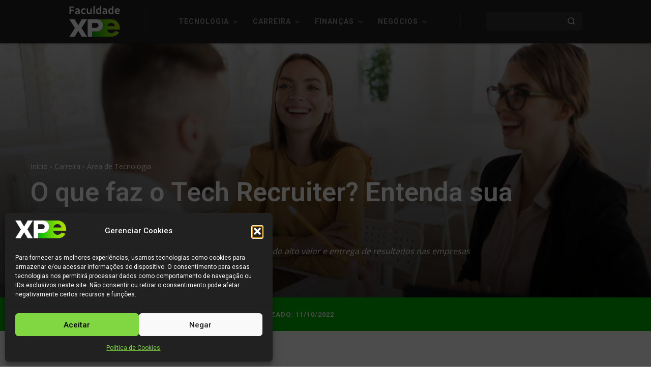

--- FILE ---
content_type: text/html; charset=UTF-8
request_url: https://blog.xpeducacao.com.br/tech-recruiter/
body_size: 111630
content:
<!doctype html >
<html lang="pt-BR">
<head><meta charset="UTF-8" /><script>if(navigator.userAgent.match(/MSIE|Internet Explorer/i)||navigator.userAgent.match(/Trident\/7\..*?rv:11/i)){var href=document.location.href;if(!href.match(/[?&]nowprocket/)){if(href.indexOf("?")==-1){if(href.indexOf("#")==-1){document.location.href=href+"?nowprocket=1"}else{document.location.href=href.replace("#","?nowprocket=1#")}}else{if(href.indexOf("#")==-1){document.location.href=href+"&nowprocket=1"}else{document.location.href=href.replace("#","&nowprocket=1#")}}}}</script><script>(()=>{class RocketLazyLoadScripts{constructor(){this.v="1.2.6",this.triggerEvents=["keydown","mousedown","mousemove","touchmove","touchstart","touchend","wheel"],this.userEventHandler=this.t.bind(this),this.touchStartHandler=this.i.bind(this),this.touchMoveHandler=this.o.bind(this),this.touchEndHandler=this.h.bind(this),this.clickHandler=this.u.bind(this),this.interceptedClicks=[],this.interceptedClickListeners=[],this.l(this),window.addEventListener("pageshow",(t=>{this.persisted=t.persisted,this.everythingLoaded&&this.m()})),this.CSPIssue=sessionStorage.getItem("rocketCSPIssue"),document.addEventListener("securitypolicyviolation",(t=>{this.CSPIssue||"script-src-elem"!==t.violatedDirective||"data"!==t.blockedURI||(this.CSPIssue=!0,sessionStorage.setItem("rocketCSPIssue",!0))})),document.addEventListener("DOMContentLoaded",(()=>{this.k()})),this.delayedScripts={normal:[],async:[],defer:[]},this.trash=[],this.allJQueries=[]}p(t){document.hidden?t.t():(this.triggerEvents.forEach((e=>window.addEventListener(e,t.userEventHandler,{passive:!0}))),window.addEventListener("touchstart",t.touchStartHandler,{passive:!0}),window.addEventListener("mousedown",t.touchStartHandler),document.addEventListener("visibilitychange",t.userEventHandler))}_(){this.triggerEvents.forEach((t=>window.removeEventListener(t,this.userEventHandler,{passive:!0}))),document.removeEventListener("visibilitychange",this.userEventHandler)}i(t){"HTML"!==t.target.tagName&&(window.addEventListener("touchend",this.touchEndHandler),window.addEventListener("mouseup",this.touchEndHandler),window.addEventListener("touchmove",this.touchMoveHandler,{passive:!0}),window.addEventListener("mousemove",this.touchMoveHandler),t.target.addEventListener("click",this.clickHandler),this.L(t.target,!0),this.S(t.target,"onclick","rocket-onclick"),this.C())}o(t){window.removeEventListener("touchend",this.touchEndHandler),window.removeEventListener("mouseup",this.touchEndHandler),window.removeEventListener("touchmove",this.touchMoveHandler,{passive:!0}),window.removeEventListener("mousemove",this.touchMoveHandler),t.target.removeEventListener("click",this.clickHandler),this.L(t.target,!1),this.S(t.target,"rocket-onclick","onclick"),this.M()}h(){window.removeEventListener("touchend",this.touchEndHandler),window.removeEventListener("mouseup",this.touchEndHandler),window.removeEventListener("touchmove",this.touchMoveHandler,{passive:!0}),window.removeEventListener("mousemove",this.touchMoveHandler)}u(t){t.target.removeEventListener("click",this.clickHandler),this.L(t.target,!1),this.S(t.target,"rocket-onclick","onclick"),this.interceptedClicks.push(t),t.preventDefault(),t.stopPropagation(),t.stopImmediatePropagation(),this.M()}O(){window.removeEventListener("touchstart",this.touchStartHandler,{passive:!0}),window.removeEventListener("mousedown",this.touchStartHandler),this.interceptedClicks.forEach((t=>{t.target.dispatchEvent(new MouseEvent("click",{view:t.view,bubbles:!0,cancelable:!0}))}))}l(t){EventTarget.prototype.addEventListenerWPRocketBase=EventTarget.prototype.addEventListener,EventTarget.prototype.addEventListener=function(e,i,o){"click"!==e||t.windowLoaded||i===t.clickHandler||t.interceptedClickListeners.push({target:this,func:i,options:o}),(this||window).addEventListenerWPRocketBase(e,i,o)}}L(t,e){this.interceptedClickListeners.forEach((i=>{i.target===t&&(e?t.removeEventListener("click",i.func,i.options):t.addEventListener("click",i.func,i.options))})),t.parentNode!==document.documentElement&&this.L(t.parentNode,e)}D(){return new Promise((t=>{this.P?this.M=t:t()}))}C(){this.P=!0}M(){this.P=!1}S(t,e,i){t.hasAttribute&&t.hasAttribute(e)&&(event.target.setAttribute(i,event.target.getAttribute(e)),event.target.removeAttribute(e))}t(){this._(this),"loading"===document.readyState?document.addEventListener("DOMContentLoaded",this.R.bind(this)):this.R()}k(){let t=[];document.querySelectorAll("script[type=rocketlazyloadscript][data-rocket-src]").forEach((e=>{let i=e.getAttribute("data-rocket-src");if(i&&!i.startsWith("data:")){0===i.indexOf("//")&&(i=location.protocol+i);try{const o=new URL(i).origin;o!==location.origin&&t.push({src:o,crossOrigin:e.crossOrigin||"module"===e.getAttribute("data-rocket-type")})}catch(t){}}})),t=[...new Map(t.map((t=>[JSON.stringify(t),t]))).values()],this.T(t,"preconnect")}async R(){this.lastBreath=Date.now(),this.j(this),this.F(this),this.I(),this.W(),this.q(),await this.A(this.delayedScripts.normal),await this.A(this.delayedScripts.defer),await this.A(this.delayedScripts.async);try{await this.U(),await this.H(this),await this.J()}catch(t){console.error(t)}window.dispatchEvent(new Event("rocket-allScriptsLoaded")),this.everythingLoaded=!0,this.D().then((()=>{this.O()})),this.N()}W(){document.querySelectorAll("script[type=rocketlazyloadscript]").forEach((t=>{t.hasAttribute("data-rocket-src")?t.hasAttribute("async")&&!1!==t.async?this.delayedScripts.async.push(t):t.hasAttribute("defer")&&!1!==t.defer||"module"===t.getAttribute("data-rocket-type")?this.delayedScripts.defer.push(t):this.delayedScripts.normal.push(t):this.delayedScripts.normal.push(t)}))}async B(t){if(await this.G(),!0!==t.noModule||!("noModule"in HTMLScriptElement.prototype))return new Promise((e=>{let i;function o(){(i||t).setAttribute("data-rocket-status","executed"),e()}try{if(navigator.userAgent.indexOf("Firefox/")>0||""===navigator.vendor||this.CSPIssue)i=document.createElement("script"),[...t.attributes].forEach((t=>{let e=t.nodeName;"type"!==e&&("data-rocket-type"===e&&(e="type"),"data-rocket-src"===e&&(e="src"),i.setAttribute(e,t.nodeValue))})),t.text&&(i.text=t.text),i.hasAttribute("src")?(i.addEventListener("load",o),i.addEventListener("error",(function(){i.setAttribute("data-rocket-status","failed-network"),e()})),setTimeout((()=>{i.isConnected||e()}),1)):(i.text=t.text,o()),t.parentNode.replaceChild(i,t);else{const i=t.getAttribute("data-rocket-type"),s=t.getAttribute("data-rocket-src");i?(t.type=i,t.removeAttribute("data-rocket-type")):t.removeAttribute("type"),t.addEventListener("load",o),t.addEventListener("error",(i=>{this.CSPIssue&&i.target.src.startsWith("data:")?(console.log("WPRocket: data-uri blocked by CSP -> fallback"),t.removeAttribute("src"),this.B(t).then(e)):(t.setAttribute("data-rocket-status","failed-network"),e())})),s?(t.removeAttribute("data-rocket-src"),t.src=s):t.src="data:text/javascript;base64,"+window.btoa(unescape(encodeURIComponent(t.text)))}}catch(i){t.setAttribute("data-rocket-status","failed-transform"),e()}}));t.setAttribute("data-rocket-status","skipped")}async A(t){const e=t.shift();return e&&e.isConnected?(await this.B(e),this.A(t)):Promise.resolve()}q(){this.T([...this.delayedScripts.normal,...this.delayedScripts.defer,...this.delayedScripts.async],"preload")}T(t,e){var i=document.createDocumentFragment();t.forEach((t=>{const o=t.getAttribute&&t.getAttribute("data-rocket-src")||t.src;if(o&&!o.startsWith("data:")){const s=document.createElement("link");s.href=o,s.rel=e,"preconnect"!==e&&(s.as="script"),t.getAttribute&&"module"===t.getAttribute("data-rocket-type")&&(s.crossOrigin=!0),t.crossOrigin&&(s.crossOrigin=t.crossOrigin),t.integrity&&(s.integrity=t.integrity),i.appendChild(s),this.trash.push(s)}})),document.head.appendChild(i)}j(t){let e={};function i(i,o){return e[o].eventsToRewrite.indexOf(i)>=0&&!t.everythingLoaded?"rocket-"+i:i}function o(t,o){!function(t){e[t]||(e[t]={originalFunctions:{add:t.addEventListener,remove:t.removeEventListener},eventsToRewrite:[]},t.addEventListener=function(){arguments[0]=i(arguments[0],t),e[t].originalFunctions.add.apply(t,arguments)},t.removeEventListener=function(){arguments[0]=i(arguments[0],t),e[t].originalFunctions.remove.apply(t,arguments)})}(t),e[t].eventsToRewrite.push(o)}function s(e,i){let o=e[i];e[i]=null,Object.defineProperty(e,i,{get:()=>o||function(){},set(s){t.everythingLoaded?o=s:e["rocket"+i]=o=s}})}o(document,"DOMContentLoaded"),o(window,"DOMContentLoaded"),o(window,"load"),o(window,"pageshow"),o(document,"readystatechange"),s(document,"onreadystatechange"),s(window,"onload"),s(window,"onpageshow");try{Object.defineProperty(document,"readyState",{get:()=>t.rocketReadyState,set(e){t.rocketReadyState=e},configurable:!0}),document.readyState="loading"}catch(t){console.log("WPRocket DJE readyState conflict, bypassing")}}F(t){let e;function i(e){return t.everythingLoaded?e:e.split(" ").map((t=>"load"===t||0===t.indexOf("load.")?"rocket-jquery-load":t)).join(" ")}function o(o){function s(t){const e=o.fn[t];o.fn[t]=o.fn.init.prototype[t]=function(){return this[0]===window&&("string"==typeof arguments[0]||arguments[0]instanceof String?arguments[0]=i(arguments[0]):"object"==typeof arguments[0]&&Object.keys(arguments[0]).forEach((t=>{const e=arguments[0][t];delete arguments[0][t],arguments[0][i(t)]=e}))),e.apply(this,arguments),this}}o&&o.fn&&!t.allJQueries.includes(o)&&(o.fn.ready=o.fn.init.prototype.ready=function(e){return t.domReadyFired?e.bind(document)(o):document.addEventListener("rocket-DOMContentLoaded",(()=>e.bind(document)(o))),o([])},s("on"),s("one"),t.allJQueries.push(o)),e=o}o(window.jQuery),Object.defineProperty(window,"jQuery",{get:()=>e,set(t){o(t)}})}async H(t){const e=document.querySelector("script[data-webpack]");e&&(await async function(){return new Promise((t=>{e.addEventListener("load",t),e.addEventListener("error",t)}))}(),await t.K(),await t.H(t))}async U(){this.domReadyFired=!0;try{document.readyState="interactive"}catch(t){}await this.G(),document.dispatchEvent(new Event("rocket-readystatechange")),await this.G(),document.rocketonreadystatechange&&document.rocketonreadystatechange(),await this.G(),document.dispatchEvent(new Event("rocket-DOMContentLoaded")),await this.G(),window.dispatchEvent(new Event("rocket-DOMContentLoaded"))}async J(){try{document.readyState="complete"}catch(t){}await this.G(),document.dispatchEvent(new Event("rocket-readystatechange")),await this.G(),document.rocketonreadystatechange&&document.rocketonreadystatechange(),await this.G(),window.dispatchEvent(new Event("rocket-load")),await this.G(),window.rocketonload&&window.rocketonload(),await this.G(),this.allJQueries.forEach((t=>t(window).trigger("rocket-jquery-load"))),await this.G();const t=new Event("rocket-pageshow");t.persisted=this.persisted,window.dispatchEvent(t),await this.G(),window.rocketonpageshow&&window.rocketonpageshow({persisted:this.persisted}),this.windowLoaded=!0}m(){document.onreadystatechange&&document.onreadystatechange(),window.onload&&window.onload(),window.onpageshow&&window.onpageshow({persisted:this.persisted})}I(){const t=new Map;document.write=document.writeln=function(e){const i=document.currentScript;i||console.error("WPRocket unable to document.write this: "+e);const o=document.createRange(),s=i.parentElement;let n=t.get(i);void 0===n&&(n=i.nextSibling,t.set(i,n));const c=document.createDocumentFragment();o.setStart(c,0),c.appendChild(o.createContextualFragment(e)),s.insertBefore(c,n)}}async G(){Date.now()-this.lastBreath>45&&(await this.K(),this.lastBreath=Date.now())}async K(){return document.hidden?new Promise((t=>setTimeout(t))):new Promise((t=>requestAnimationFrame(t)))}N(){this.trash.forEach((t=>t.remove()))}static run(){const t=new RocketLazyLoadScripts;t.p(t)}}RocketLazyLoadScripts.run()})();</script>
    
    <title>O que faz o profissional Tech Recruiter?</title><link rel="preload" data-rocket-preload as="style" href="https://fonts.googleapis.com/css?family=Open%20Sans%3A400%2C600%2C700%7CRoboto%3A400%2C600%2C700%7CRoboto%3A700%2C400%2C800%2C500%7CLato%3A700%2C400%7CPoppins%3A600%2C400&#038;display=swap" /><link rel="stylesheet" href="https://fonts.googleapis.com/css?family=Open%20Sans%3A400%2C600%2C700%7CRoboto%3A400%2C600%2C700%7CRoboto%3A700%2C400%2C800%2C500%7CLato%3A700%2C400%7CPoppins%3A600%2C400&#038;display=swap" media="print" onload="this.media='all'" /><noscript><link rel="stylesheet" href="https://fonts.googleapis.com/css?family=Open%20Sans%3A400%2C600%2C700%7CRoboto%3A400%2C600%2C700%7CRoboto%3A700%2C400%2C800%2C500%7CLato%3A700%2C400%7CPoppins%3A600%2C400&#038;display=swap" /></noscript>
    <meta name="viewport" content="width=device-width, initial-scale=1.0">
    <link rel="pingback" href="https://blog.xpeducacao.com.br/xmlrpc.php" />
    <meta name='robots' content='index, follow, max-image-preview:large, max-snippet:-1, max-video-preview:-1' />
	<style>img:is([sizes="auto" i], [sizes^="auto," i]) { contain-intrinsic-size: 3000px 1500px }</style>
	<link rel="icon" type="image/png" href="/wp-content/uploads/2022/05/Favicon-xpe.png">
	<!-- This site is optimized with the Yoast SEO Premium plugin v24.3 (Yoast SEO v26.6) - https://yoast.com/wordpress/plugins/seo/ -->
	<title>O que faz o profissional Tech Recruiter?</title>
	<meta name="description" content="Uma das profissionais mais atuais, o Tech Recruiter tem mostrado alto valor e entrega de resultados nas empresas." />
	<link rel="canonical" href="https://blog.xpeducacao.com.br/tech-recruiter/" />
	<meta property="og:locale" content="pt_BR" />
	<meta property="og:type" content="article" />
	<meta property="og:title" content="O que faz o Tech Recruiter? Entenda sua importância!" />
	<meta property="og:description" content="Uma das profissionais mais atuais, o Tech Recruiter tem mostrado alto valor e entrega de resultados nas empresas." />
	<meta property="og:url" content="https://blog.xpeducacao.com.br/tech-recruiter/" />
	<meta property="og:site_name" content="Blog Faculdade XP" />
	<meta property="article:author" content="#" />
	<meta property="article:published_time" content="2022-10-11T15:25:43+00:00" />
	<meta property="article:modified_time" content="2022-10-11T18:00:45+00:00" />
	<meta property="og:image" content="https://blog.xpeducacao.com.br/wp-content/uploads/2022/10/Tech-Recruiter_Freepik-scaled.jpg" />
	<meta property="og:image:width" content="2560" />
	<meta property="og:image:height" content="1707" />
	<meta property="og:image:type" content="image/jpeg" />
	<meta name="author" content="Redação Faculdade XP" />
	<meta name="twitter:card" content="summary_large_image" />
	<meta name="twitter:label1" content="Escrito por" />
	<meta name="twitter:data1" content="Redação Faculdade XP" />
	<meta name="twitter:label2" content="Est. tempo de leitura" />
	<meta name="twitter:data2" content="7 minutos" />
	<script type="application/ld+json" class="yoast-schema-graph">{"@context":"https://schema.org","@graph":[{"@type":"Article","@id":"https://blog.xpeducacao.com.br/tech-recruiter/#article","isPartOf":{"@id":"https://blog.xpeducacao.com.br/tech-recruiter/"},"author":{"name":"Redação Faculdade XP","@id":"https://blog.xpeducacao.com.br/#/schema/person/b66098b7774c8327758d8f993735d006"},"headline":"O que faz o Tech Recruiter? Entenda sua importância!","datePublished":"2022-10-11T15:25:43+00:00","dateModified":"2022-10-11T18:00:45+00:00","mainEntityOfPage":{"@id":"https://blog.xpeducacao.com.br/tech-recruiter/"},"wordCount":1312,"publisher":{"@id":"https://blog.xpeducacao.com.br/#organization"},"image":{"@id":"https://blog.xpeducacao.com.br/tech-recruiter/#primaryimage"},"thumbnailUrl":"https://blog.xpeducacao.com.br/wp-content/uploads/2022/10/Tech-Recruiter_Freepik-scaled.jpg","articleSection":["Área de Tecnologia"],"inLanguage":"pt-BR"},{"@type":"WebPage","@id":"https://blog.xpeducacao.com.br/tech-recruiter/","url":"https://blog.xpeducacao.com.br/tech-recruiter/","name":"O que faz o profissional Tech Recruiter?","isPartOf":{"@id":"https://blog.xpeducacao.com.br/#website"},"primaryImageOfPage":{"@id":"https://blog.xpeducacao.com.br/tech-recruiter/#primaryimage"},"image":{"@id":"https://blog.xpeducacao.com.br/tech-recruiter/#primaryimage"},"thumbnailUrl":"https://blog.xpeducacao.com.br/wp-content/uploads/2022/10/Tech-Recruiter_Freepik-scaled.jpg","datePublished":"2022-10-11T15:25:43+00:00","dateModified":"2022-10-11T18:00:45+00:00","description":"Uma das profissionais mais atuais, o Tech Recruiter tem mostrado alto valor e entrega de resultados nas empresas.","breadcrumb":{"@id":"https://blog.xpeducacao.com.br/tech-recruiter/#breadcrumb"},"inLanguage":"pt-BR","potentialAction":[{"@type":"ReadAction","target":["https://blog.xpeducacao.com.br/tech-recruiter/"]}]},{"@type":"ImageObject","inLanguage":"pt-BR","@id":"https://blog.xpeducacao.com.br/tech-recruiter/#primaryimage","url":"https://blog.xpeducacao.com.br/wp-content/uploads/2022/10/Tech-Recruiter_Freepik-scaled.jpg","contentUrl":"https://blog.xpeducacao.com.br/wp-content/uploads/2022/10/Tech-Recruiter_Freepik-scaled.jpg","width":2560,"height":1707,"caption":"Um dos profissionais mais atuais, o Tech Recruiter tem mostrado alto valor e entrega de resultados nas empresas"},{"@type":"BreadcrumbList","@id":"https://blog.xpeducacao.com.br/tech-recruiter/#breadcrumb","itemListElement":[{"@type":"ListItem","position":1,"name":"Início","item":"https://blog.xpeducacao.com.br/"},{"@type":"ListItem","position":2,"name":"O que faz o Tech Recruiter? Entenda sua importância!"}]},{"@type":"WebSite","@id":"https://blog.xpeducacao.com.br/#website","url":"https://blog.xpeducacao.com.br/","name":"Blog Faculdade XP","description":"Aprenda com quem faz","publisher":{"@id":"https://blog.xpeducacao.com.br/#organization"},"potentialAction":[{"@type":"SearchAction","target":{"@type":"EntryPoint","urlTemplate":"https://blog.xpeducacao.com.br/?s={search_term_string}"},"query-input":{"@type":"PropertyValueSpecification","valueRequired":true,"valueName":"search_term_string"}}],"inLanguage":"pt-BR"},{"@type":"Organization","@id":"https://blog.xpeducacao.com.br/#organization","name":"Faculdade XP","url":"https://blog.xpeducacao.com.br/","logo":{"@type":"ImageObject","inLanguage":"pt-BR","@id":"https://blog.xpeducacao.com.br/#/schema/logo/image/","url":"https://blog.xpeducacao.com.br/wp-content/uploads/2022/04/cropped-Logo-XP-Educacao.png","contentUrl":"https://blog.xpeducacao.com.br/wp-content/uploads/2022/04/cropped-Logo-XP-Educacao.png","width":1065,"height":222,"caption":"Faculdade XP"},"image":{"@id":"https://blog.xpeducacao.com.br/#/schema/logo/image/"}},{"@type":"Person","@id":"https://blog.xpeducacao.com.br/#/schema/person/b66098b7774c8327758d8f993735d006","name":"Redação Faculdade XP","image":{"@type":"ImageObject","inLanguage":"pt-BR","@id":"https://blog.xpeducacao.com.br/#/schema/person/image/","url":"https://secure.gravatar.com/avatar/0457cf050ce53fafd51ac11c2a16fc95?s=96&d=identicon&r=g","contentUrl":"https://secure.gravatar.com/avatar/0457cf050ce53fafd51ac11c2a16fc95?s=96&d=identicon&r=g","caption":"Redação Faculdade XP"},"description":"A Redação Faculdade XP é composta por uma equipe multidisciplinar e expert nos temas Finanças, Negócios, Tecnologia e Transformação Digital. Fazemos parte desse universo e oferecemos as melhores dicas para você desenvolver a sua carreira e se manter sempre atualizado sobre a economia digital. A nossa equipe de redação trabalha, todos os dias, para oferecer o melhor conteúdo para você!","sameAs":["#"],"url":"https://blog.xpeducacao.com.br/autor/redacao-xp-educacao/"}]}</script>
	<!-- / Yoast SEO Premium plugin. -->


<link rel='dns-prefetch' href='//fonts.googleapis.com' />
<link href='https://fonts.gstatic.com' crossorigin rel='preconnect' />
<link rel='stylesheet' id='wp-block-library-css' href='https://blog.xpeducacao.com.br/wp-includes/css/dist/block-library/style.min.css?ver=6.7.1' type='text/css' media='all' />
<link data-minify="1" rel='stylesheet' id='activecampaign-form-block-css' href='https://blog.xpeducacao.com.br/wp-content/cache/min/1/wp-content/plugins/activecampaign-subscription-forms/activecampaign-form-block/build/style-index.css?ver=1741292477' type='text/css' media='all' />
<link rel='stylesheet' id='wp-components-css' href='https://blog.xpeducacao.com.br/wp-includes/css/dist/components/style.min.css?ver=6.7.1' type='text/css' media='all' />
<link rel='stylesheet' id='wp-preferences-css' href='https://blog.xpeducacao.com.br/wp-includes/css/dist/preferences/style.min.css?ver=6.7.1' type='text/css' media='all' />
<link rel='stylesheet' id='wp-block-editor-css' href='https://blog.xpeducacao.com.br/wp-includes/css/dist/block-editor/style.min.css?ver=6.7.1' type='text/css' media='all' />
<link data-minify="1" rel='stylesheet' id='popup-maker-block-library-style-css' href='https://blog.xpeducacao.com.br/wp-content/cache/min/1/wp-content/plugins/popup-maker/dist/packages/block-library-style.css?ver=1758036192' type='text/css' media='all' />
<style id='classic-theme-styles-inline-css' type='text/css'>
/*! This file is auto-generated */
.wp-block-button__link{color:#fff;background-color:#32373c;border-radius:9999px;box-shadow:none;text-decoration:none;padding:calc(.667em + 2px) calc(1.333em + 2px);font-size:1.125em}.wp-block-file__button{background:#32373c;color:#fff;text-decoration:none}
</style>
<style id='global-styles-inline-css' type='text/css'>
:root{--wp--preset--aspect-ratio--square: 1;--wp--preset--aspect-ratio--4-3: 4/3;--wp--preset--aspect-ratio--3-4: 3/4;--wp--preset--aspect-ratio--3-2: 3/2;--wp--preset--aspect-ratio--2-3: 2/3;--wp--preset--aspect-ratio--16-9: 16/9;--wp--preset--aspect-ratio--9-16: 9/16;--wp--preset--color--black: #000000;--wp--preset--color--cyan-bluish-gray: #abb8c3;--wp--preset--color--white: #ffffff;--wp--preset--color--pale-pink: #f78da7;--wp--preset--color--vivid-red: #cf2e2e;--wp--preset--color--luminous-vivid-orange: #ff6900;--wp--preset--color--luminous-vivid-amber: #fcb900;--wp--preset--color--light-green-cyan: #7bdcb5;--wp--preset--color--vivid-green-cyan: #00d084;--wp--preset--color--pale-cyan-blue: #8ed1fc;--wp--preset--color--vivid-cyan-blue: #0693e3;--wp--preset--color--vivid-purple: #9b51e0;--wp--preset--gradient--vivid-cyan-blue-to-vivid-purple: linear-gradient(135deg,rgba(6,147,227,1) 0%,rgb(155,81,224) 100%);--wp--preset--gradient--light-green-cyan-to-vivid-green-cyan: linear-gradient(135deg,rgb(122,220,180) 0%,rgb(0,208,130) 100%);--wp--preset--gradient--luminous-vivid-amber-to-luminous-vivid-orange: linear-gradient(135deg,rgba(252,185,0,1) 0%,rgba(255,105,0,1) 100%);--wp--preset--gradient--luminous-vivid-orange-to-vivid-red: linear-gradient(135deg,rgba(255,105,0,1) 0%,rgb(207,46,46) 100%);--wp--preset--gradient--very-light-gray-to-cyan-bluish-gray: linear-gradient(135deg,rgb(238,238,238) 0%,rgb(169,184,195) 100%);--wp--preset--gradient--cool-to-warm-spectrum: linear-gradient(135deg,rgb(74,234,220) 0%,rgb(151,120,209) 20%,rgb(207,42,186) 40%,rgb(238,44,130) 60%,rgb(251,105,98) 80%,rgb(254,248,76) 100%);--wp--preset--gradient--blush-light-purple: linear-gradient(135deg,rgb(255,206,236) 0%,rgb(152,150,240) 100%);--wp--preset--gradient--blush-bordeaux: linear-gradient(135deg,rgb(254,205,165) 0%,rgb(254,45,45) 50%,rgb(107,0,62) 100%);--wp--preset--gradient--luminous-dusk: linear-gradient(135deg,rgb(255,203,112) 0%,rgb(199,81,192) 50%,rgb(65,88,208) 100%);--wp--preset--gradient--pale-ocean: linear-gradient(135deg,rgb(255,245,203) 0%,rgb(182,227,212) 50%,rgb(51,167,181) 100%);--wp--preset--gradient--electric-grass: linear-gradient(135deg,rgb(202,248,128) 0%,rgb(113,206,126) 100%);--wp--preset--gradient--midnight: linear-gradient(135deg,rgb(2,3,129) 0%,rgb(40,116,252) 100%);--wp--preset--font-size--small: 11px;--wp--preset--font-size--medium: 20px;--wp--preset--font-size--large: 32px;--wp--preset--font-size--x-large: 42px;--wp--preset--font-size--regular: 15px;--wp--preset--font-size--larger: 50px;--wp--preset--spacing--20: 0.44rem;--wp--preset--spacing--30: 0.67rem;--wp--preset--spacing--40: 1rem;--wp--preset--spacing--50: 1.5rem;--wp--preset--spacing--60: 2.25rem;--wp--preset--spacing--70: 3.38rem;--wp--preset--spacing--80: 5.06rem;--wp--preset--shadow--natural: 6px 6px 9px rgba(0, 0, 0, 0.2);--wp--preset--shadow--deep: 12px 12px 50px rgba(0, 0, 0, 0.4);--wp--preset--shadow--sharp: 6px 6px 0px rgba(0, 0, 0, 0.2);--wp--preset--shadow--outlined: 6px 6px 0px -3px rgba(255, 255, 255, 1), 6px 6px rgba(0, 0, 0, 1);--wp--preset--shadow--crisp: 6px 6px 0px rgba(0, 0, 0, 1);}:where(.is-layout-flex){gap: 0.5em;}:where(.is-layout-grid){gap: 0.5em;}body .is-layout-flex{display: flex;}.is-layout-flex{flex-wrap: wrap;align-items: center;}.is-layout-flex > :is(*, div){margin: 0;}body .is-layout-grid{display: grid;}.is-layout-grid > :is(*, div){margin: 0;}:where(.wp-block-columns.is-layout-flex){gap: 2em;}:where(.wp-block-columns.is-layout-grid){gap: 2em;}:where(.wp-block-post-template.is-layout-flex){gap: 1.25em;}:where(.wp-block-post-template.is-layout-grid){gap: 1.25em;}.has-black-color{color: var(--wp--preset--color--black) !important;}.has-cyan-bluish-gray-color{color: var(--wp--preset--color--cyan-bluish-gray) !important;}.has-white-color{color: var(--wp--preset--color--white) !important;}.has-pale-pink-color{color: var(--wp--preset--color--pale-pink) !important;}.has-vivid-red-color{color: var(--wp--preset--color--vivid-red) !important;}.has-luminous-vivid-orange-color{color: var(--wp--preset--color--luminous-vivid-orange) !important;}.has-luminous-vivid-amber-color{color: var(--wp--preset--color--luminous-vivid-amber) !important;}.has-light-green-cyan-color{color: var(--wp--preset--color--light-green-cyan) !important;}.has-vivid-green-cyan-color{color: var(--wp--preset--color--vivid-green-cyan) !important;}.has-pale-cyan-blue-color{color: var(--wp--preset--color--pale-cyan-blue) !important;}.has-vivid-cyan-blue-color{color: var(--wp--preset--color--vivid-cyan-blue) !important;}.has-vivid-purple-color{color: var(--wp--preset--color--vivid-purple) !important;}.has-black-background-color{background-color: var(--wp--preset--color--black) !important;}.has-cyan-bluish-gray-background-color{background-color: var(--wp--preset--color--cyan-bluish-gray) !important;}.has-white-background-color{background-color: var(--wp--preset--color--white) !important;}.has-pale-pink-background-color{background-color: var(--wp--preset--color--pale-pink) !important;}.has-vivid-red-background-color{background-color: var(--wp--preset--color--vivid-red) !important;}.has-luminous-vivid-orange-background-color{background-color: var(--wp--preset--color--luminous-vivid-orange) !important;}.has-luminous-vivid-amber-background-color{background-color: var(--wp--preset--color--luminous-vivid-amber) !important;}.has-light-green-cyan-background-color{background-color: var(--wp--preset--color--light-green-cyan) !important;}.has-vivid-green-cyan-background-color{background-color: var(--wp--preset--color--vivid-green-cyan) !important;}.has-pale-cyan-blue-background-color{background-color: var(--wp--preset--color--pale-cyan-blue) !important;}.has-vivid-cyan-blue-background-color{background-color: var(--wp--preset--color--vivid-cyan-blue) !important;}.has-vivid-purple-background-color{background-color: var(--wp--preset--color--vivid-purple) !important;}.has-black-border-color{border-color: var(--wp--preset--color--black) !important;}.has-cyan-bluish-gray-border-color{border-color: var(--wp--preset--color--cyan-bluish-gray) !important;}.has-white-border-color{border-color: var(--wp--preset--color--white) !important;}.has-pale-pink-border-color{border-color: var(--wp--preset--color--pale-pink) !important;}.has-vivid-red-border-color{border-color: var(--wp--preset--color--vivid-red) !important;}.has-luminous-vivid-orange-border-color{border-color: var(--wp--preset--color--luminous-vivid-orange) !important;}.has-luminous-vivid-amber-border-color{border-color: var(--wp--preset--color--luminous-vivid-amber) !important;}.has-light-green-cyan-border-color{border-color: var(--wp--preset--color--light-green-cyan) !important;}.has-vivid-green-cyan-border-color{border-color: var(--wp--preset--color--vivid-green-cyan) !important;}.has-pale-cyan-blue-border-color{border-color: var(--wp--preset--color--pale-cyan-blue) !important;}.has-vivid-cyan-blue-border-color{border-color: var(--wp--preset--color--vivid-cyan-blue) !important;}.has-vivid-purple-border-color{border-color: var(--wp--preset--color--vivid-purple) !important;}.has-vivid-cyan-blue-to-vivid-purple-gradient-background{background: var(--wp--preset--gradient--vivid-cyan-blue-to-vivid-purple) !important;}.has-light-green-cyan-to-vivid-green-cyan-gradient-background{background: var(--wp--preset--gradient--light-green-cyan-to-vivid-green-cyan) !important;}.has-luminous-vivid-amber-to-luminous-vivid-orange-gradient-background{background: var(--wp--preset--gradient--luminous-vivid-amber-to-luminous-vivid-orange) !important;}.has-luminous-vivid-orange-to-vivid-red-gradient-background{background: var(--wp--preset--gradient--luminous-vivid-orange-to-vivid-red) !important;}.has-very-light-gray-to-cyan-bluish-gray-gradient-background{background: var(--wp--preset--gradient--very-light-gray-to-cyan-bluish-gray) !important;}.has-cool-to-warm-spectrum-gradient-background{background: var(--wp--preset--gradient--cool-to-warm-spectrum) !important;}.has-blush-light-purple-gradient-background{background: var(--wp--preset--gradient--blush-light-purple) !important;}.has-blush-bordeaux-gradient-background{background: var(--wp--preset--gradient--blush-bordeaux) !important;}.has-luminous-dusk-gradient-background{background: var(--wp--preset--gradient--luminous-dusk) !important;}.has-pale-ocean-gradient-background{background: var(--wp--preset--gradient--pale-ocean) !important;}.has-electric-grass-gradient-background{background: var(--wp--preset--gradient--electric-grass) !important;}.has-midnight-gradient-background{background: var(--wp--preset--gradient--midnight) !important;}.has-small-font-size{font-size: var(--wp--preset--font-size--small) !important;}.has-medium-font-size{font-size: var(--wp--preset--font-size--medium) !important;}.has-large-font-size{font-size: var(--wp--preset--font-size--large) !important;}.has-x-large-font-size{font-size: var(--wp--preset--font-size--x-large) !important;}
:where(.wp-block-post-template.is-layout-flex){gap: 1.25em;}:where(.wp-block-post-template.is-layout-grid){gap: 1.25em;}
:where(.wp-block-columns.is-layout-flex){gap: 2em;}:where(.wp-block-columns.is-layout-grid){gap: 2em;}
:root :where(.wp-block-pullquote){font-size: 1.5em;line-height: 1.6;}
</style>
<link rel='stylesheet' id='cmplz-general-css' href='https://blog.xpeducacao.com.br/wp-content/plugins/complianz-gdpr/assets/css/cookieblocker.min.css?ver=1765984848' type='text/css' media='all' />
<link data-minify="1" rel='stylesheet' id='td-plugin-multi-purpose-css' href='https://blog.xpeducacao.com.br/wp-content/cache/min/1/wp-content/plugins/td-composer/td-multi-purpose/style.css?ver=1741292477' type='text/css' media='all' />

<link rel='stylesheet' id='bsfrt_frontend-css' href='https://blog.xpeducacao.com.br/wp-content/plugins/read-meter/assets/css/bsfrt-frontend-css.min.css?ver=1.0.11' type='text/css' media='all' />
<link data-minify="1" rel='stylesheet' id='font_awesome-css' href='https://blog.xpeducacao.com.br/wp-content/cache/min/1/wp-content/plugins/td-composer/assets/fonts/font-awesome/font-awesome.css?ver=1741292477' type='text/css' media='all' />
<link data-minify="1" rel='stylesheet' id='td-theme-css' href='https://blog.xpeducacao.com.br/wp-content/cache/min/1/wp-content/themes/Newspaper/style.css?ver=1741292493' type='text/css' media='all' />
<style id='td-theme-inline-css' type='text/css'>@media (max-width:767px){.td-header-desktop-wrap{display:none}}@media (min-width:767px){.td-header-mobile-wrap{display:none}}</style>
<link data-minify="1" rel='stylesheet' id='td-legacy-framework-front-style-css' href='https://blog.xpeducacao.com.br/wp-content/cache/min/1/wp-content/plugins/td-composer/legacy/Newspaper/assets/css/td_legacy_main.css?ver=1741292493' type='text/css' media='all' />
<link data-minify="1" rel='stylesheet' id='tdb_style_cloud_templates_front-css' href='https://blog.xpeducacao.com.br/wp-content/cache/min/1/wp-content/plugins/td-cloud-library/assets/css/tdb_main.css?ver=1741292493' type='text/css' media='all' />
<script type="text/javascript" src="https://blog.xpeducacao.com.br/wp-content/plugins/jquery-updater/js/jquery-3.7.1.min.js?ver=3.7.1" id="jquery-core-js" defer></script>
<script type="rocketlazyloadscript" data-rocket-type="text/javascript" data-rocket-src="https://blog.xpeducacao.com.br/wp-content/plugins/jquery-updater/js/jquery-migrate-3.5.2.min.js?ver=3.5.2" id="jquery-migrate-js" defer></script>
			<style>.cmplz-hidden {
					display: none !important;
				}</style>    <script type="rocketlazyloadscript">
        window.tdb_global_vars = {"wpRestUrl":"https:\/\/blog.xpeducacao.com.br\/wp-json\/","permalinkStructure":"\/%postname%\/"};
        window.tdb_p_autoload_vars = {"isAjax":false,"isAdminBarShowing":false,"autoloadStatus":"off","origPostEditUrl":null};
    </script>
    
    <style id="tdb-global-colors">:root{--aniglobe-dark:#2e3837;--aniglobe-grey:#899e9b;--aniglobe-light:#e4eeed;--aniglobe-primary:#52e2cf;--aniglobe-accent:#27756b;--news-hub-dark-grey:#333;--news-hub-white:#FFFFFF;--news-hub-accent:#d61935;--news-hub-light-grey:#cccccc;--news-hub-black:#0f0f0f;--news-hub-accent-hover:#d6374f;--news-hub-medium-gray:#999999;--crypto-gaming-pro-accent:#2081e2;--crypto-gaming-pro-lighter-bg:#131313;--crypto-gaming-pro-light-gray-text:#afafaf;--crypto-gaming-pro-dark-gray-text:#757777;--crypto-gaming-pro-white:#FFFFFF;--nft-custom-color-1:#333333;--nft-custom-color-2:#aaaaaa;--metro-blue:#2579E8;--metro-blue-acc:#509CFF;--metro-red:#E83030;--metro-exclusive:#1DCA95}</style>

    
	      <meta name="onesignal" content="wordpress-plugin"/>
            <script type="rocketlazyloadscript">

      window.OneSignalDeferred = window.OneSignalDeferred || [];

      OneSignalDeferred.push(function(OneSignal) {
        var oneSignal_options = {};
        window._oneSignalInitOptions = oneSignal_options;

        oneSignal_options['serviceWorkerParam'] = { scope: '/wp-content/plugins/onesignal-free-web-push-notifications/sdk_files/push/onesignal/' };
oneSignal_options['serviceWorkerPath'] = 'OneSignalSDKWorker.js';

        OneSignal.Notifications.setDefaultUrl("https://blog.xpeducacao.com.br");

        oneSignal_options['wordpress'] = true;
oneSignal_options['appId'] = '5ca493a4-8469-4be4-a8a2-db8d47ab5a1d';
oneSignal_options['allowLocalhostAsSecureOrigin'] = true;
oneSignal_options['welcomeNotification'] = { };
oneSignal_options['welcomeNotification']['title'] = "Blog Faculdade XP";
oneSignal_options['welcomeNotification']['message'] = "Obrigado por se inscrever";
oneSignal_options['path'] = "https://blog.xpeducacao.com.br/wp-content/plugins/onesignal-free-web-push-notifications/sdk_files/";
oneSignal_options['safari_web_id'] = "web.onesignal.auto.2cd5950f-b486-4c84-8005-0f30059d0b0c";
oneSignal_options['promptOptions'] = { };
oneSignal_options['promptOptions']['actionMessage'] = "Fique por dentro de novos conteúdos! Clique em PERMITIR e mantenha-se informado";
oneSignal_options['promptOptions']['acceptButtonText'] = "PERMITIR";
oneSignal_options['promptOptions']['cancelButtonText'] = "NÃO, OBRIGADO";
              OneSignal.init(window._oneSignalInitOptions);
              OneSignal.Slidedown.promptPush()      });

      function documentInitOneSignal() {
        var oneSignal_elements = document.getElementsByClassName("OneSignal-prompt");

        var oneSignalLinkClickHandler = function(event) { OneSignal.Notifications.requestPermission(); event.preventDefault(); };        for(var i = 0; i < oneSignal_elements.length; i++)
          oneSignal_elements[i].addEventListener('click', oneSignalLinkClickHandler, false);
      }

      if (document.readyState === 'complete') {
           documentInitOneSignal();
      }
      else {
           window.addEventListener("load", function(event){
               documentInitOneSignal();
          });
      }
    </script>

<style type="text/css">
.entry-content .bsf-rt-reading-time,
.post-content .bsf-rt-reading-time {
background: #eeeeee;

color: #ffffff;

font-size: 13px;

margin-top: 
		1px;

margin-right: 
		1px;

margin-bottom: 
		1px;

margin-left: 
		1px;

padding-top: 
		0.5em;

padding-right: 
		0.7em;

padding-bottom: 
		0.5em;

padding-left: 
		0.7em;

width: max-content;

display: block;

min-width: 100px;

}

</style>
				<style type="text/css">
		.admin-bar .progress-container-top {
		background: unset;
		height: 6px;

		}
		.progress-container-top {
		background: unset;
		height: 6px;

		}
		.progress-container-bottom {
		background: unset;
		height: 6px;

		} 
		.progress-bar {
		background: #81d742;
		height: 6px;
		width: 0%;

		}           
		</style>
				
<!-- JS generated by theme -->

<script type="rocketlazyloadscript" data-rocket-type="text/javascript" id="td-generated-header-js">
    
    

	    var tdBlocksArray = []; //here we store all the items for the current page

	    // td_block class - each ajax block uses a object of this class for requests
	    function tdBlock() {
		    this.id = '';
		    this.block_type = 1; //block type id (1-234 etc)
		    this.atts = '';
		    this.td_column_number = '';
		    this.td_current_page = 1; //
		    this.post_count = 0; //from wp
		    this.found_posts = 0; //from wp
		    this.max_num_pages = 0; //from wp
		    this.td_filter_value = ''; //current live filter value
		    this.is_ajax_running = false;
		    this.td_user_action = ''; // load more or infinite loader (used by the animation)
		    this.header_color = '';
		    this.ajax_pagination_infinite_stop = ''; //show load more at page x
	    }

        // td_js_generator - mini detector
        ( function () {
            var htmlTag = document.getElementsByTagName("html")[0];

	        if ( navigator.userAgent.indexOf("MSIE 10.0") > -1 ) {
                htmlTag.className += ' ie10';
            }

            if ( !!navigator.userAgent.match(/Trident.*rv\:11\./) ) {
                htmlTag.className += ' ie11';
            }

	        if ( navigator.userAgent.indexOf("Edge") > -1 ) {
                htmlTag.className += ' ieEdge';
            }

            if ( /(iPad|iPhone|iPod)/g.test(navigator.userAgent) ) {
                htmlTag.className += ' td-md-is-ios';
            }

            var user_agent = navigator.userAgent.toLowerCase();
            if ( user_agent.indexOf("android") > -1 ) {
                htmlTag.className += ' td-md-is-android';
            }

            if ( -1 !== navigator.userAgent.indexOf('Mac OS X')  ) {
                htmlTag.className += ' td-md-is-os-x';
            }

            if ( /chrom(e|ium)/.test(navigator.userAgent.toLowerCase()) ) {
               htmlTag.className += ' td-md-is-chrome';
            }

            if ( -1 !== navigator.userAgent.indexOf('Firefox') ) {
                htmlTag.className += ' td-md-is-firefox';
            }

            if ( -1 !== navigator.userAgent.indexOf('Safari') && -1 === navigator.userAgent.indexOf('Chrome') ) {
                htmlTag.className += ' td-md-is-safari';
            }

            if( -1 !== navigator.userAgent.indexOf('IEMobile') ){
                htmlTag.className += ' td-md-is-iemobile';
            }

        })();

        var tdLocalCache = {};

        ( function () {
            "use strict";

            tdLocalCache = {
                data: {},
                remove: function (resource_id) {
                    delete tdLocalCache.data[resource_id];
                },
                exist: function (resource_id) {
                    return tdLocalCache.data.hasOwnProperty(resource_id) && tdLocalCache.data[resource_id] !== null;
                },
                get: function (resource_id) {
                    return tdLocalCache.data[resource_id];
                },
                set: function (resource_id, cachedData) {
                    tdLocalCache.remove(resource_id);
                    tdLocalCache.data[resource_id] = cachedData;
                }
            };
        })();

    
    
var td_viewport_interval_list=[{"limitBottom":767,"sidebarWidth":228},{"limitBottom":1018,"sidebarWidth":300},{"limitBottom":1140,"sidebarWidth":324}];
var tdc_is_installed="yes";
var td_ajax_url="https:\/\/blog.xpeducacao.com.br\/wp-admin\/admin-ajax.php?td_theme_name=Newspaper&v=12.6.8";
var td_get_template_directory_uri="https:\/\/blog.xpeducacao.com.br\/wp-content\/plugins\/td-composer\/legacy\/common";
var tds_snap_menu="";
var tds_logo_on_sticky="";
var tds_header_style="";
var td_please_wait="Aguarde...";
var td_email_user_pass_incorrect="Usu\u00e1rio ou senha incorreta!";
var td_email_user_incorrect="E-mail ou nome de usu\u00e1rio incorreto!";
var td_email_incorrect="E-mail incorreto!";
var td_user_incorrect="Username incorrect!";
var td_email_user_empty="Email or username empty!";
var td_pass_empty="Pass empty!";
var td_pass_pattern_incorrect="Invalid Pass Pattern!";
var td_retype_pass_incorrect="Retyped Pass incorrect!";
var tds_more_articles_on_post_enable="";
var tds_more_articles_on_post_time_to_wait="";
var tds_more_articles_on_post_pages_distance_from_top=0;
var tds_captcha="";
var tds_theme_color_site_wide="#7dd500";
var tds_smart_sidebar="";
var tdThemeName="Newspaper";
var tdThemeNameWl="Newspaper";
var td_magnific_popup_translation_tPrev="Anterior (Seta a esquerda )";
var td_magnific_popup_translation_tNext="Avan\u00e7ar (tecla de seta para a direita)";
var td_magnific_popup_translation_tCounter="%curr% de %total%";
var td_magnific_popup_translation_ajax_tError="O conte\u00fado de %url% n\u00e3o pode ser carregado.";
var td_magnific_popup_translation_image_tError="A imagem #%curr% n\u00e3o pode ser carregada.";
var tdBlockNonce="55fe514785";
var tdMobileMenu="enabled";
var tdMobileSearch="enabled";
var tdDateNamesI18n={"month_names":["janeiro","fevereiro","mar\u00e7o","abril","maio","junho","julho","agosto","setembro","outubro","novembro","dezembro"],"month_names_short":["jan","fev","mar","abr","maio","jun","jul","ago","set","out","nov","dez"],"day_names":["domingo","segunda-feira","ter\u00e7a-feira","quarta-feira","quinta-feira","sexta-feira","s\u00e1bado"],"day_names_short":["dom","seg","ter","qua","qui","sex","s\u00e1b"]};
var tdb_modal_confirm="Save";
var tdb_modal_cancel="Cancel";
var tdb_modal_confirm_alt="Yes";
var tdb_modal_cancel_alt="No";
var td_deploy_mode="deploy";
var td_ad_background_click_link="";
var td_ad_background_click_target="";
</script>


<!-- Header style compiled by theme -->

<style>:root{--td_excl_label:'EXCLUSIVO';--td_theme_color:#7dd500;--td_slider_text:rgba(125,213,0,0.7);--td_mobile_gradient_one_mob:#7dd500;--td_mobile_gradient_two_mob:#3ad147;--td_login_gradient_one:#7dd500;--td_login_gradient_two:rgba(31,181,23,0.8)}</style>

<!-- Google Tag Manager -->
<script type="rocketlazyloadscript">(function(w,d,s,l,i){w[l]=w[l]||[];w[l].push({'gtm.start':
new Date().getTime(),event:'gtm.js'});var f=d.getElementsByTagName(s)[0],
j=d.createElement(s),dl=l!='dataLayer'?'&l='+l:'';j.async=true;j.src=
'https://www.googletagmanager.com/gtm.js?id='+i+dl;f.parentNode.insertBefore(j,f);
})(window,document,'script','dataLayer','GTM-WB3WMRS');</script>
<!-- End Google Tag Manager -->		<style type="text/css" id="wp-custom-css">
			.pum-theme-11674 .pum-container, .pum-theme-cutting-edge .pum-container {background-color:transparent}

::selection {
  background: #6981d6;
	color: white;
}

#_form_62A7B363B2110_ {
	padding: 0 !important;
}

#ez-toc-container {background: none;
border: none;
padding: 0;
display: contents; }

#ez-toc-container a {color: #7dd500}

/* Fundo preto e texto branco em um post específico */
#post-123 .custom-post-background {
  background-color: black; /* Fundo preto */
  color: white; /* Texto branco */
  padding: 20px; /* Espaço entre o conteúdo e a borda */
}

#post-123 .custom-post-background h1,
#post-123 .custom-post-background h2,
#post-123 .custom-post-background h3,
#post-123 .custom-post-background h4,
#post-123 .custom-post-background h5,
#post-123 .custom-post-background h6 {
  color: white; /* Títulos brancos */
}

#post-123 .custom-post-background p,
#post-123 .custom-post-background li,
#post-123 .custom-post-background span {
  color: white; /* Parágrafos e outros textos brancos */
}
		</style>
		
<!-- Button style compiled by theme -->

<style>.tdm-btn-style1{background-color:#7dd500}.tdm-btn-style2:before{border-color:#7dd500}.tdm-btn-style2{color:#7dd500}.tdm-btn-style3{-webkit-box-shadow:0 2px 16px #7dd500;-moz-box-shadow:0 2px 16px #7dd500;box-shadow:0 2px 16px #7dd500}.tdm-btn-style3:hover{-webkit-box-shadow:0 4px 26px #7dd500;-moz-box-shadow:0 4px 26px #7dd500;box-shadow:0 4px 26px #7dd500}</style>

	<style id="tdw-css-placeholder">.td-logo-text-wrap{display:none}.td-element-style-before{border-radius:10px}.td-sub-footer-container{display:none}.quiz_section select,.quiz_section textarea,.quiz_section input[type=text],.quiz_section input[type=email],.quiz_section input[type=number]{width:100%!important}</style></head>

<body data-cmplz=1 class="post-template-default single single-post postid-18280 single-format-standard wp-custom-logo tech-recruiter global-block-template-8 tdb_template_18780 tdb-template  tdc-header-template  tdc-footer-template td-full-layout" itemscope="itemscope" itemtype="https://schema.org/WebPage">
<!-- Google Tag Manager (noscript) -->
<noscript><iframe src="https://www.googletagmanager.com/ns.html?id=GTM-WB3WMRS"
height="0" width="0" style="display:none;visibility:hidden"></iframe></noscript>
<!-- End Google Tag Manager (noscript) -->
    <div class="td-scroll-up" data-style="style1"><i class="td-icon-menu-up"></i></div>
    <div class="td-menu-background" style="visibility:hidden"></div>
<div id="td-mobile-nav" style="visibility:hidden">
    <div class="td-mobile-container">
        <!-- mobile menu top section -->
        <div class="td-menu-socials-wrap">
            <!-- socials -->
            <div class="td-menu-socials">
                            </div>
            <!-- close button -->
            <div class="td-mobile-close">
                <span><i class="td-icon-close-mobile"></i></span>
            </div>
        </div>

        <!-- login section -->
        
        <!-- menu section -->
        <div class="td-mobile-content">
            <div class="menu-main-container"><ul id="menu-main-1" class="td-mobile-main-menu"><li class="menu-item menu-item-type-taxonomy menu-item-object-category menu-item-first menu-item-has-children menu-item-15769"><a href="https://blog.xpeducacao.com.br/categoria/tecnologia/">Tecnologia<i class="td-icon-menu-right td-element-after"></i></a>
<ul class="sub-menu">
	<li class="menu-item-0"><a href="https://blog.xpeducacao.com.br/categoria/agile/">Agile</a></li>
	<li class="menu-item-0"><a href="https://blog.xpeducacao.com.br/categoria/arquitetura-de-software/">Arquitetura de Software</a></li>
	<li class="menu-item-0"><a href="https://blog.xpeducacao.com.br/categoria/ciberseguranca/">Cibersegurança</a></li>
	<li class="menu-item-0"><a href="https://blog.xpeducacao.com.br/categoria/cloud-computing/">Cloud Computing</a></li>
	<li class="menu-item-0"><a href="https://blog.xpeducacao.com.br/categoria/data-science/">Data Science</a></li>
	<li class="menu-item-0"><a href="https://blog.xpeducacao.com.br/categoria/desenvolvimento/">Desenvolvimento</a></li>
	<li class="menu-item-0"><a href="https://blog.xpeducacao.com.br/categoria/gestao-de-ti/">Gestão de TI</a></li>
	<li class="menu-item-0"><a href="https://blog.xpeducacao.com.br/categoria/inteligencia-artificial/">Inteligência Artificial</a></li>
	<li class="menu-item-0"><a href="https://blog.xpeducacao.com.br/categoria/transformacao-digital/">Transformação Digital</a></li>
	<li class="menu-item-0"><a href="https://blog.xpeducacao.com.br/categoria/ux/">UX</a></li>
</ul>
</li>
<li class="menu-item menu-item-type-taxonomy menu-item-object-category current-post-ancestor menu-item-has-children menu-item-15766"><a href="https://blog.xpeducacao.com.br/categoria/carreira/">Carreira<i class="td-icon-menu-right td-element-after"></i></a>
<ul class="sub-menu">
	<li class="menu-item-0"><a href="https://blog.xpeducacao.com.br/categoria/area-de-financas/">Área de Finanças</a></li>
	<li class="menu-item-0"><a href="https://blog.xpeducacao.com.br/categoria/area-de-tecnologia/">Área de Tecnologia</a></li>
	<li class="menu-item-0"><a href="https://blog.xpeducacao.com.br/categoria/desenvolvimento-pessoal/">Desenvolvimento Pessoal</a></li>
	<li class="menu-item-0"><a href="https://blog.xpeducacao.com.br/categoria/profissoes-do-futuro/">Profissões do Futuro</a></li>
</ul>
</li>
<li class="menu-item menu-item-type-taxonomy menu-item-object-category menu-item-has-children menu-item-15767"><a href="https://blog.xpeducacao.com.br/categoria/financas/">Finanças<i class="td-icon-menu-right td-element-after"></i></a>
<ul class="sub-menu">
	<li class="menu-item-0"><a href="https://blog.xpeducacao.com.br/categoria/bolsa-de-valores/">Bolsa de Valores</a></li>
	<li class="menu-item-0"><a href="https://blog.xpeducacao.com.br/categoria/carteira-de-investimentos/">Carteira de Investimentos</a></li>
	<li class="menu-item-0"><a href="https://blog.xpeducacao.com.br/categoria/como-investir/">Como Investir</a></li>
	<li class="menu-item-0"><a href="https://blog.xpeducacao.com.br/categoria/criptomoedas/">Criptomoedas</a></li>
	<li class="menu-item-0"><a href="https://blog.xpeducacao.com.br/categoria/educacao-financeira/">Educação financeira</a></li>
	<li class="menu-item-0"><a href="https://blog.xpeducacao.com.br/categoria/trading/">Trading</a></li>
</ul>
</li>
<li class="menu-item menu-item-type-taxonomy menu-item-object-category menu-item-has-children menu-item-15768"><a href="https://blog.xpeducacao.com.br/categoria/negocios/">Negócios<i class="td-icon-menu-right td-element-after"></i></a>
<ul class="sub-menu">
	<li class="menu-item-0"><a href="https://blog.xpeducacao.com.br/categoria/empreendedorismo/">Empreendedorismo</a></li>
	<li class="menu-item-0"><a href="https://blog.xpeducacao.com.br/categoria/gestao-de-pessoas/">Gestão de Pessoas</a></li>
</ul>
</li>
</ul></div>        </div>
    </div>

    <!-- register/login section -->
    </div><div class="td-search-background" style="visibility:hidden"></div>
<div class="td-search-wrap-mob" style="visibility:hidden">
	<div class="td-drop-down-search">
		<form method="get" class="td-search-form" action="https://blog.xpeducacao.com.br/">
			<!-- close button -->
			<div class="td-search-close">
				<span><i class="td-icon-close-mobile"></i></span>
			</div>
			<div role="search" class="td-search-input">
				<span>Buscar</span>
				<input id="td-header-search-mob" type="text" value="" name="s" autocomplete="off" />
			</div>
		</form>
		<div id="td-aj-search-mob" class="td-ajax-search-flex"></div>
	</div>
</div>
    <div id="td-outer-wrap" class="td-theme-wrap">

                    <div class="td-header-template-wrap" style="position: relative">
                                <div class="td-header-mobile-wrap ">
                    <div id="tdi_1" class="tdc-zone"><div class="tdc_zone tdi_2  wpb_row td-pb-row"  >
<style scoped>.tdi_2{min-height:0}.td-header-mobile-wrap{position:relative;width:100%}</style><div id="tdi_3" class="tdc-row"><div class="vc_row tdi_4  wpb_row td-pb-row tdc-element-style" >
<style scoped>.tdi_4,.tdi_4 .tdc-columns{min-height:0}.tdi_4,.tdi_4 .tdc-columns{display:block}.tdi_4 .tdc-columns{width:100%}.tdi_4:before,.tdi_4:after{display:table}@media (max-width:767px){.tdi_4{padding-top:10px!important;padding-bottom:10px!important;position:relative}}</style>
<div class="tdi_3_rand_style td-element-style" ><style>@media (max-width:767px){.tdi_3_rand_style{background-color:#211f24!important}}</style></div><div class="vc_column tdi_6  wpb_column vc_column_container tdc-column td-pb-span12">
<style scoped>.tdi_6{vertical-align:baseline}.tdi_6>.wpb_wrapper,.tdi_6>.wpb_wrapper>.tdc-elements{display:block}.tdi_6>.wpb_wrapper>.tdc-elements{width:100%}.tdi_6>.wpb_wrapper>.vc_row_inner{width:auto}.tdi_6>.wpb_wrapper{width:auto;height:auto}@media (max-width:767px){.tdi_6>.wpb_wrapper,.tdi_6>.wpb_wrapper>.tdc-elements{display:flex;flex-direction:row;flex-wrap:nowrap;justify-content:center;align-items:center}.tdi_6>.wpb_wrapper>.tdc-elements{width:100%}.tdi_6>.wpb_wrapper>.vc_row_inner{width:auto}.tdi_6>.wpb_wrapper{width:100%;height:100%}}</style><div class="wpb_wrapper" ><div class="td_block_wrap tdb_mobile_menu tdi_7 td-pb-border-top td_block_template_8 tdb-header-align"  data-td-block-uid="tdi_7" >
<style>@media (max-width:767px){.tdi_7{margin-left:-8px!important}}</style>
<style>.tdb-header-align{vertical-align:middle}.tdb_mobile_menu{margin-bottom:0;clear:none}.tdb_mobile_menu a{display:inline-block!important;position:relative;text-align:center;color:var(--td_theme_color,#4db2ec)}.tdb_mobile_menu a>span{display:flex;align-items:center;justify-content:center}.tdb_mobile_menu svg{height:auto}.tdb_mobile_menu svg,.tdb_mobile_menu svg *{fill:var(--td_theme_color,#4db2ec)}#tdc-live-iframe .tdb_mobile_menu a{pointer-events:none}.td-menu-mob-open-menu{overflow:hidden}.td-menu-mob-open-menu #td-outer-wrap{position:static}.tdi_7{display:inline-block}.tdi_7 .tdb-mobile-menu-button i{font-size:27px;width:54px;height:54px;line-height:54px}.tdi_7 .tdb-mobile-menu-button svg{width:27px}.tdi_7 .tdb-mobile-menu-button .tdb-mobile-menu-icon-svg{width:54px;height:54px}.tdi_7 .tdb-mobile-menu-button{color:#999999}.tdi_7 .tdb-mobile-menu-button svg,.tdi_7 .tdb-mobile-menu-button svg *{fill:#999999}@media (max-width:767px){.tdi_7 .tdb-mobile-menu-button i{width:40.5px;height:40.5px;line-height:40.5px}.tdi_7 .tdb-mobile-menu-button .tdb-mobile-menu-icon-svg{width:40.5px;height:40.5px}}</style><div class="tdb-block-inner td-fix-index"><span class="tdb-mobile-menu-button"><span class="tdb-mobile-menu-icon tdb-mobile-menu-icon-svg" ><svg version="1.1" xmlns="http://www.w3.org/2000/svg" viewBox="0 0 1024 1024"><path d="M89.006 490.013h845.978v62.269h-845.978v-62.269zM89.006 226.835h845.978v62.269h-845.978v-62.269zM89.006 753.181h845.978v62.259h-845.978v-62.259z"></path></svg></span></span></div></div> <!-- ./block --><div class="td_block_wrap tdb_header_logo tdi_8 td-pb-border-top td_block_template_8 tdb-header-align"  data-td-block-uid="tdi_8" >
<style>.tdb_header_logo{margin-bottom:0;clear:none}.tdb_header_logo .tdb-logo-a,.tdb_header_logo h1{display:flex;pointer-events:auto;align-items:flex-start}.tdb_header_logo h1{margin:0;line-height:0}.tdb_header_logo .tdb-logo-img-wrap img{display:block}.tdb_header_logo .tdb-logo-svg-wrap+.tdb-logo-img-wrap{display:none}.tdb_header_logo .tdb-logo-svg-wrap svg{width:50px;display:block;transition:fill .3s ease}.tdb_header_logo .tdb-logo-text-wrap{display:flex}.tdb_header_logo .tdb-logo-text-title,.tdb_header_logo .tdb-logo-text-tagline{-webkit-transition:all 0.2s ease;transition:all 0.2s ease}.tdb_header_logo .tdb-logo-text-title{background-size:cover;background-position:center center;font-size:75px;font-family:serif;line-height:1.1;color:#222;white-space:nowrap}.tdb_header_logo .tdb-logo-text-tagline{margin-top:2px;font-size:12px;font-family:serif;letter-spacing:1.8px;line-height:1;color:#767676}.tdb_header_logo .tdb-logo-icon{position:relative;font-size:46px;color:#000}.tdb_header_logo .tdb-logo-icon-svg{line-height:0}.tdb_header_logo .tdb-logo-icon-svg svg{width:46px;height:auto}.tdb_header_logo .tdb-logo-icon-svg svg,.tdb_header_logo .tdb-logo-icon-svg svg *{fill:#000}.tdi_8 .tdb-logo-a,.tdi_8 h1{flex-direction:row;align-items:center;justify-content:center}.tdi_8 .tdb-logo-svg-wrap{display:block}.tdi_8 .tdb-logo-svg-wrap+.tdb-logo-img-wrap{display:none}.tdi_8 .tdb-logo-img-wrap{display:block}.tdi_8 .tdb-logo-text-tagline{margin-top:2px;margin-left:0}.tdi_8 .tdb-logo-text-wrap{flex-direction:column;align-items:flex-start}.tdi_8 .tdb-logo-icon{top:0px;display:block}@media (max-width:767px){.tdb_header_logo .tdb-logo-text-title{font-size:36px}}@media (max-width:767px){.tdb_header_logo .tdb-logo-text-tagline{font-size:11px}}@media (max-width:767px){.tdi_8 .tdb-logo-img{max-width:90px}.tdi_8 .tdb-logo-img-wrap{margin-top:0px;margin-bottom:0px;margin-right:1px;margin-left:0px}.tdi_8 .tdb-logo-img-wrap:first-child{margin-top:0;margin-left:0}.tdi_8 .tdb-logo-img-wrap:last-child{margin-bottom:0;margin-right:0}.tdi_8 .tdb-logo-text-title{display:none}.tdi_8 .tdb-logo-text-tagline{display:none}}</style><div class="tdb-block-inner td-fix-index"><a class="tdb-logo-a" href="https://blog.xpeducacao.com.br/"><span class="tdb-logo-img-wrap"><img width="148" height="90" class="tdb-logo-img td-retina-data" data-retina="/wp-content/uploads/2024/09/faculdade-xp-logo-292x180px.png" src="/wp-content/uploads/2024/09/faculdade-xp-logo-146x90px.png" alt="Logo Faculdade XP"  title=""  /></span><span class="tdb-logo-text-wrap"><span class="tdb-logo-text-title">Faculdade XP</span><span class="tdb-logo-text-tagline">Blog</span></span></a></div></div> <!-- ./block --><div class="td_block_wrap tdb_mobile_search tdi_9 td-pb-border-top td_block_template_8 tdb-header-align"  data-td-block-uid="tdi_9" >
<style>@media (max-width:767px){.tdi_9{margin-right:-8px!important;margin-left:auto!important}}</style>
<style>.tdb_mobile_search{margin-bottom:0;clear:none}.tdb_mobile_search a{display:inline-block!important;position:relative;text-align:center;color:var(--td_theme_color,#4db2ec)}.tdb_mobile_search a>span{display:flex;align-items:center;justify-content:center}.tdb_mobile_search svg{height:auto}.tdb_mobile_search svg,.tdb_mobile_search svg *{fill:var(--td_theme_color,#4db2ec)}#tdc-live-iframe .tdb_mobile_search a{pointer-events:none}.td-search-opened{overflow:hidden}.td-search-opened #td-outer-wrap{position:static}.td-search-opened .td-search-wrap-mob{position:fixed;height:calc(100% + 1px)}.td-search-opened .td-drop-down-search{height:calc(100% + 1px);overflow-y:scroll;overflow-x:hidden}.tdi_9{display:inline-block}.tdi_9 .tdb-header-search-button-mob i{font-size:22px;width:55px;height:55px;line-height:55px}.tdi_9 .tdb-header-search-button-mob svg{width:22px}.tdi_9 .tdb-header-search-button-mob .tdb-mobile-search-icon-svg{width:55px;height:55px;display:flex;justify-content:center}.tdi_9 .tdb-header-search-button-mob{color:#999999}.tdi_9 .tdb-header-search-button-mob svg,.tdi_9 .tdb-header-search-button-mob svg *{fill:#999999}@media (max-width:767px){.tdi_9 .tdb-header-search-button-mob i{width:39.6px;height:39.6px;line-height:39.6px}.tdi_9 .tdb-header-search-button-mob .tdb-mobile-search-icon-svg{width:39.6px;height:39.6px;display:flex;justify-content:center}}</style><div class="tdb-block-inner td-fix-index"><span class="tdb-header-search-button-mob dropdown-toggle" data-toggle="dropdown"><span class="tdb-mobile-search-icon tdb-mobile-search-icon-svg" ><svg version="1.1" xmlns="http://www.w3.org/2000/svg" viewBox="0 0 1024 1024"><path d="M980.152 934.368l-189.747-189.747c60.293-73.196 90.614-163 90.552-252.58 0.061-101.755-38.953-203.848-116.603-281.498-77.629-77.67-179.732-116.664-281.446-116.603-101.765-0.061-203.848 38.932-281.477 116.603-77.65 77.629-116.664 179.743-116.623 281.467-0.041 101.755 38.973 203.848 116.623 281.436 77.629 77.64 179.722 116.654 281.477 116.593 89.569 0.061 179.395-30.249 252.58-90.501l189.737 189.757 54.927-54.927zM256.358 718.519c-62.669-62.659-93.839-144.394-93.86-226.509 0.020-82.094 31.191-163.85 93.86-226.54 62.669-62.638 144.425-93.809 226.55-93.839 82.084 0.031 163.84 31.201 226.509 93.839 62.638 62.659 93.809 144.445 93.829 226.57-0.020 82.094-31.191 163.84-93.829 226.478-62.669 62.628-144.404 93.798-226.509 93.829-82.125-0.020-163.881-31.191-226.55-93.829z"></path></svg></span></span></div></div> <!-- ./block --></div></div></div></div></div></div>                </div>
                
                <div class="td-header-desktop-wrap ">
                    <div id="tdi_10" class="tdc-zone"><div class="tdc_zone tdi_11  wpb_row td-pb-row"  >
<style scoped>.tdi_11{min-height:0}.td-header-desktop-wrap{position:relative}</style><div id="tdi_12" class="tdc-row stretch_row_content td-stretch-content"><div class="vc_row tdi_13  wpb_row td-pb-row tdc-element-style tdc-row-content-vert-center" >
<style scoped>.tdi_13,.tdi_13 .tdc-columns{min-height:0}#tdi_12.tdc-rist-top-active .tdi_13>.td-element-style:after,#tdi_12.tdc-rist-bottom-active .tdi_13>.td-element-style:after{content:''!important;width:100%!important;height:100%!important;position:absolute!important;top:0!important;left:0!important;z-index:0!important;display:block!important;background:rgba(33,32,37,0.8)!important}.tdi_13,.tdi_13 .tdc-columns{display:flex;flex-direction:row;flex-wrap:nowrap;justify-content:center;align-items:center}.tdi_13 .tdc-columns{width:100%}.tdi_13:before,.tdi_13:after{display:none}@media (min-width:768px){.tdi_13{margin-left:-15px;margin-right:-15px}.tdi_13 .tdc-row-video-background-error,.tdi_13>.vc_column,.tdi_13>.tdc-columns>.vc_column{padding-left:15px;padding-right:15px}}@media (min-width:767px){.tdi_13.tdc-row-content-vert-center,.tdi_13.tdc-row-content-vert-center .tdc-columns{display:flex;align-items:center;flex:1}.tdi_13.tdc-row-content-vert-bottom,.tdi_13.tdc-row-content-vert-bottom .tdc-columns{display:flex;align-items:flex-end;flex:1}.tdi_13.tdc-row-content-vert-center .td_block_wrap{vertical-align:middle}.tdi_13.tdc-row-content-vert-bottom .td_block_wrap{vertical-align:bottom}}.tdi_13{box-shadow:0 0 5px #000000!important;position:relative}.tdi_13 .td_block_wrap{text-align:left}@media (min-width:1019px) and (max-width:1140px){.tdi_13{box-shadow:0 0 5px #000000!important}}@media (min-width:768px) and (max-width:1018px){.tdi_13{padding-right:14px!important;padding-left:14px!important;box-shadow:0 0 5px #000000!important;position:relative}}</style>
<div class="tdi_12_rand_style td-element-style" ><style>.tdi_12_rand_style{background-color:#212025!important}@media (min-width:768px) and (max-width:1018px){.tdi_12_rand_style{background-color:#211f24!important}}</style></div><div class="vc_column tdi_15  wpb_column vc_column_container tdc-column td-pb-span12 td-is-sticky">
<style scoped>.tdi_15{vertical-align:middle}.tdi_15>.wpb_wrapper,.tdi_15>.wpb_wrapper>.tdc-elements{display:flex;flex-direction:row;flex-wrap:nowrap;justify-content:center;align-items:center}.tdi_15>.wpb_wrapper>.tdc-elements{width:100%}.tdi_15>.wpb_wrapper>.vc_row_inner{width:auto}.tdi_15>.wpb_wrapper{width:100%;height:100%}</style><div class="wpb_wrapper" data-sticky-enabled-on="W3RydWUsdHJ1ZSx0cnVlLHRydWVd" data-sticky-offset="20" data-sticky-is-width-auto="W2ZhbHNlLGZhbHNlLGZhbHNlLGZhbHNlXQ=="><div class="td_block_wrap tdb_header_logo tdi_16 td-pb-border-top td_block_template_8 tdb-header-align"  data-td-block-uid="tdi_16" >
<style>.tdi_16{margin-right:50px!important;padding-right:50px!important;border-color:#333237!important;border-style:solid!important;border-width:0px 1px 0px 0px!important}@media (min-width:1019px) and (max-width:1140px){.tdi_16{margin-right:30px!important;padding-right:30px!important}}@media (min-width:768px) and (max-width:1018px){.tdi_16{margin-right:20px!important;padding-right:20px!important}}</style>
<style>.tdi_16 .tdb-logo-a,.tdi_16 h1{flex-direction:row;align-items:center;justify-content:flex-start}.tdi_16 .tdb-logo-svg-wrap{display:block}.tdi_16 .tdb-logo-svg-wrap+.tdb-logo-img-wrap{display:none}.tdi_16 .tdb-logo-img{max-width:100px}.tdi_16 .tdb-logo-text-tagline{margin-top:0;margin-left:0px;display:none;color:#ffffff;font-family:Roboto!important;font-size:20px!important;line-height:1!important;}.tdi_16 .tdb-logo-text-title{display:none;color:#ffffff;font-family:Roboto!important;font-size:20px!important;line-height:1!important;font-weight:700!important;}.tdi_16 .tdb-logo-text-wrap{flex-direction:row;align-items:baseline}.tdi_16 .tdb-logo-icon-svg svg{width:32px}.tdi_16 .tdb-logo-icon{margin-right:5px;top:0px;display:none;background-color:#10bf6b;;-webkit-background-clip:text;-webkit-text-fill-color:transparent}.tdi_16 .tdb-logo-icon:last-child{margin-right:0}.tdi_16 .tdb-logo-icon-svg svg,.tdi_16 .tdb-logo-icon-svg svg *{fill:#10bf6b}@media (min-width:1019px) and (max-width:1140px){.tdi_16 .tdb-logo-icon-svg svg{width:28px}.tdi_16 .tdb-logo-icon{margin-right:4px}.tdi_16 .tdb-logo-icon:last-child{margin-right:0}.tdi_16 .tdb-logo-text-title{font-size:18px!important;}.tdi_16 .tdb-logo-text-tagline{font-size:18px!important;}}@media (min-width:768px) and (max-width:1018px){.tdi_16 .tdb-logo-icon-svg svg{width:22px}.tdi_16 .tdb-logo-icon{margin-right:3px}.tdi_16 .tdb-logo-icon:last-child{margin-right:0}.tdi_16 .tdb-logo-text-title{font-size:15px!important;}.tdi_16 .tdb-logo-text-tagline{font-size:15px!important;}}</style><div class="tdb-block-inner td-fix-index"><a class="tdb-logo-a" href="https://blog.xpeducacao.com.br/"><span class="tdb-logo-img-wrap"><img width="148" height="90" class="tdb-logo-img td-retina-data" data-retina="/wp-content/uploads/2024/09/faculdade-xp-logo-292x180px.png" src="/wp-content/uploads/2024/09/faculdade-xp-logo-146x90px.png" alt="Logo Faculdade XP"  title=""  /></span><span class="tdb-logo-icon tdb-logo-icon-svg" ><svg version="1.1" xmlns="http://www.w3.org/2000/svg" viewBox="0 0 1024 1024"><path d="M449.536 888.759l114.688-114.688-52.224-52.224-114.688 114.688-179.2-179.2 293.888-293.888 231.424 231.424 63.488-63.488-294.912-294.912-357.376 357.376-62.464-62.464 419.84-419.84 419.84 419.84-188.416 188.416-231.424-232.448-169.984 169.984 55.296 55.296 114.688-114.688 177.152 176.128-177.152 177.152z"></path></svg></span><span class="tdb-logo-text-wrap"><span class="tdb-logo-text-title">Crypto</span><span class="tdb-logo-text-tagline">News</span></span></a></div></div> <!-- ./block --><div class="td_block_wrap tdb_header_menu tdi_17 tds_menu_active1 tds_menu_sub_active1 tdb-mm-align-screen td-pb-border-top td-crypto-news-menu td_block_template_8 tdb-header-align"  data-td-block-uid="tdi_17"  style=" z-index: 999;">
<style>.tdb_header_menu{margin-bottom:0;z-index:999;clear:none}.tdb_header_menu .tdb-main-sub-icon-fake,.tdb_header_menu .tdb-sub-icon-fake{display:none}.rtl .tdb_header_menu .tdb-menu{display:flex}.tdb_header_menu .tdb-menu{display:inline-block;vertical-align:middle;margin:0}.tdb_header_menu .tdb-menu .tdb-mega-menu-inactive,.tdb_header_menu .tdb-menu .tdb-menu-item-inactive{pointer-events:none}.tdb_header_menu .tdb-menu .tdb-mega-menu-inactive>ul,.tdb_header_menu .tdb-menu .tdb-menu-item-inactive>ul{visibility:hidden;opacity:0}.tdb_header_menu .tdb-menu .sub-menu{font-size:14px;position:absolute;top:-999em;background-color:#fff;z-index:99}.tdb_header_menu .tdb-menu .sub-menu>li{list-style-type:none;margin:0;font-family:var(--td_default_google_font_1,'Open Sans','Open Sans Regular',sans-serif)}.tdb_header_menu .tdb-menu>li{float:left;list-style-type:none;margin:0}.tdb_header_menu .tdb-menu>li>a{position:relative;display:inline-block;padding:0 14px;font-weight:700;font-size:14px;line-height:48px;vertical-align:middle;text-transform:uppercase;-webkit-backface-visibility:hidden;color:#000;font-family:var(--td_default_google_font_1,'Open Sans','Open Sans Regular',sans-serif)}.tdb_header_menu .tdb-menu>li>a:after{content:'';position:absolute;bottom:0;left:0;right:0;margin:0 auto;width:0;height:3px;background-color:var(--td_theme_color,#4db2ec);-webkit-transform:translate3d(0,0,0);transform:translate3d(0,0,0);-webkit-transition:width 0.2s ease;transition:width 0.2s ease}.tdb_header_menu .tdb-menu>li>a>.tdb-menu-item-text{display:inline-block}.tdb_header_menu .tdb-menu>li>a .tdb-menu-item-text,.tdb_header_menu .tdb-menu>li>a span{vertical-align:middle;float:left}.tdb_header_menu .tdb-menu>li>a .tdb-sub-menu-icon{margin:0 0 0 7px}.tdb_header_menu .tdb-menu>li>a .tdb-sub-menu-icon-svg{float:none;line-height:0}.tdb_header_menu .tdb-menu>li>a .tdb-sub-menu-icon-svg svg{width:14px;height:auto}.tdb_header_menu .tdb-menu>li>a .tdb-sub-menu-icon-svg svg,.tdb_header_menu .tdb-menu>li>a .tdb-sub-menu-icon-svg svg *{fill:#000}.tdb_header_menu .tdb-menu>li.current-menu-item>a:after,.tdb_header_menu .tdb-menu>li.current-menu-ancestor>a:after,.tdb_header_menu .tdb-menu>li.current-category-ancestor>a:after,.tdb_header_menu .tdb-menu>li.current-page-ancestor>a:after,.tdb_header_menu .tdb-menu>li:hover>a:after,.tdb_header_menu .tdb-menu>li.tdb-hover>a:after{width:100%}.tdb_header_menu .tdb-menu>li:hover>ul,.tdb_header_menu .tdb-menu>li.tdb-hover>ul{top:auto;display:block!important}.tdb_header_menu .tdb-menu>li.td-normal-menu>ul.sub-menu{top:auto;left:0;z-index:99}.tdb_header_menu .tdb-menu>li .tdb-menu-sep{position:relative;vertical-align:middle;font-size:14px}.tdb_header_menu .tdb-menu>li .tdb-menu-sep-svg{line-height:0}.tdb_header_menu .tdb-menu>li .tdb-menu-sep-svg svg{width:14px;height:auto}.tdb_header_menu .tdb-menu>li:last-child .tdb-menu-sep{display:none}.tdb_header_menu .tdb-menu-item-text{word-wrap:break-word}.tdb_header_menu .tdb-menu-item-text,.tdb_header_menu .tdb-sub-menu-icon,.tdb_header_menu .tdb-menu-more-subicon{vertical-align:middle}.tdb_header_menu .tdb-sub-menu-icon,.tdb_header_menu .tdb-menu-more-subicon{position:relative;top:0;padding-left:0}.tdb_header_menu .tdb-normal-menu{position:relative}.tdb_header_menu .tdb-normal-menu ul{left:0;padding:15px 0;text-align:left}.tdb_header_menu .tdb-normal-menu ul ul{margin-top:-15px}.tdb_header_menu .tdb-normal-menu ul .tdb-menu-item{position:relative;list-style-type:none}.tdb_header_menu .tdb-normal-menu ul .tdb-menu-item>a{position:relative;display:block;padding:7px 30px;font-size:12px;line-height:20px;color:#111}.tdb_header_menu .tdb-normal-menu ul .tdb-menu-item>a .tdb-sub-menu-icon,.tdb_header_menu .td-pulldown-filter-list .tdb-menu-item>a .tdb-sub-menu-icon{position:absolute;top:50%;-webkit-transform:translateY(-50%);transform:translateY(-50%);right:0;padding-right:inherit;font-size:7px;line-height:20px}.tdb_header_menu .tdb-normal-menu ul .tdb-menu-item>a .tdb-sub-menu-icon-svg,.tdb_header_menu .td-pulldown-filter-list .tdb-menu-item>a .tdb-sub-menu-icon-svg{line-height:0}.tdb_header_menu .tdb-normal-menu ul .tdb-menu-item>a .tdb-sub-menu-icon-svg svg,.tdb_header_menu .td-pulldown-filter-list .tdb-menu-item>a .tdb-sub-menu-icon-svg svg{width:7px;height:auto}.tdb_header_menu .tdb-normal-menu ul .tdb-menu-item>a .tdb-sub-menu-icon-svg svg,.tdb_header_menu .tdb-normal-menu ul .tdb-menu-item>a .tdb-sub-menu-icon-svg svg *,.tdb_header_menu .td-pulldown-filter-list .tdb-menu-item>a .tdb-sub-menu-icon svg,.tdb_header_menu .td-pulldown-filter-list .tdb-menu-item>a .tdb-sub-menu-icon svg *{fill:#000}.tdb_header_menu .tdb-normal-menu ul .tdb-menu-item:hover>ul,.tdb_header_menu .tdb-normal-menu ul .tdb-menu-item.tdb-hover>ul{top:0;display:block!important}.tdb_header_menu .tdb-normal-menu ul .tdb-menu-item.current-menu-item>a,.tdb_header_menu .tdb-normal-menu ul .tdb-menu-item.current-menu-ancestor>a,.tdb_header_menu .tdb-normal-menu ul .tdb-menu-item.current-category-ancestor>a,.tdb_header_menu .tdb-normal-menu ul .tdb-menu-item.current-page-ancestor>a,.tdb_header_menu .tdb-normal-menu ul .tdb-menu-item.tdb-hover>a,.tdb_header_menu .tdb-normal-menu ul .tdb-menu-item:hover>a{color:var(--td_theme_color,#4db2ec)}.tdb_header_menu .tdb-normal-menu>ul{left:-15px}.tdb_header_menu.tdb-menu-sub-inline .tdb-normal-menu ul,.tdb_header_menu.tdb-menu-sub-inline .td-pulldown-filter-list{width:100%!important}.tdb_header_menu.tdb-menu-sub-inline .tdb-normal-menu ul li,.tdb_header_menu.tdb-menu-sub-inline .td-pulldown-filter-list li{display:inline-block;width:auto!important}.tdb_header_menu.tdb-menu-sub-inline .tdb-normal-menu,.tdb_header_menu.tdb-menu-sub-inline .tdb-normal-menu .tdb-menu-item{position:static}.tdb_header_menu.tdb-menu-sub-inline .tdb-normal-menu ul ul{margin-top:0!important}.tdb_header_menu.tdb-menu-sub-inline .tdb-normal-menu>ul{left:0!important}.tdb_header_menu.tdb-menu-sub-inline .tdb-normal-menu .tdb-menu-item>a .tdb-sub-menu-icon{float:none;line-height:1}.tdb_header_menu.tdb-menu-sub-inline .tdb-normal-menu .tdb-menu-item:hover>ul,.tdb_header_menu.tdb-menu-sub-inline .tdb-normal-menu .tdb-menu-item.tdb-hover>ul{top:100%}.tdb_header_menu.tdb-menu-sub-inline .tdb-menu-items-dropdown{position:static}.tdb_header_menu.tdb-menu-sub-inline .td-pulldown-filter-list{left:0!important}.tdb-menu .tdb-mega-menu .sub-menu{-webkit-transition:opacity 0.3s ease;transition:opacity 0.3s ease;width:1114px!important}.tdb-menu .tdb-mega-menu .sub-menu,.tdb-menu .tdb-mega-menu .sub-menu>li{position:absolute;left:50%;-webkit-transform:translateX(-50%);transform:translateX(-50%)}.tdb-menu .tdb-mega-menu .sub-menu>li{top:0;width:100%;max-width:1114px!important;height:auto;background-color:#fff;border:1px solid #eaeaea;overflow:hidden}.tdc-dragged .tdb-block-menu ul{visibility:hidden!important;opacity:0!important;-webkit-transition:all 0.3s ease;transition:all 0.3s ease}.tdb-mm-align-screen .tdb-menu .tdb-mega-menu .sub-menu{-webkit-transform:translateX(0);transform:translateX(0)}.tdb-mm-align-parent .tdb-menu .tdb-mega-menu{position:relative}.tdb-menu .tdb-mega-menu .tdc-row:not([class*='stretch_row_']),.tdb-menu .tdb-mega-menu .tdc-row-composer:not([class*='stretch_row_']){width:auto!important;max-width:1240px}.tdb-menu .tdb-mega-menu-page>.sub-menu>li .tdb-page-tpl-edit-btns{position:absolute;top:0;left:0;display:none;flex-wrap:wrap;gap:0 4px}.tdb-menu .tdb-mega-menu-page>.sub-menu>li:hover .tdb-page-tpl-edit-btns{display:flex}.tdb-menu .tdb-mega-menu-page>.sub-menu>li .tdb-page-tpl-edit-btn{background-color:#000;padding:1px 8px 2px;font-size:11px;color:#fff;z-index:100}.tdi_17{float:right;clear:none}.tdi_17 .td_block_inner{text-align:center}.tdi_17 .tdb-menu>li .tdb-menu-sep,.tdi_17 .tdb-menu-items-dropdown .tdb-menu-sep{top:-1px}.tdi_17 .tdb-menu>li>a .tdb-sub-menu-icon,.tdi_17 .td-subcat-more .tdb-menu-more-subicon{font-size:15px;margin-left:8px;top:-1px}.tdi_17 .td-subcat-more .tdb-menu-more-icon{top:0px}.tdi_17 .tdb-menu>li>a,.tdi_17 .td-subcat-more{color:#999999}.tdi_17 .tdb-menu>li>a .tdb-sub-menu-icon-svg svg,.tdi_17 .tdb-menu>li>a .tdb-sub-menu-icon-svg svg *,.tdi_17 .td-subcat-more .tdb-menu-more-subicon-svg svg,.tdi_17 .td-subcat-more .tdb-menu-more-subicon-svg svg *,.tdi_17 .td-subcat-more .tdb-menu-more-icon-svg,.tdi_17 .td-subcat-more .tdb-menu-more-icon-svg *{fill:#999999}.tdi_17 .tdb-menu>li>a,.tdi_17 .td-subcat-more,.tdi_17 .td-subcat-more>.tdb-menu-item-text{font-family:Roboto!important;line-height:6!important;font-weight:700!important;letter-spacing:1px!important}.tdi_17 .tdb-menu>.tdb-normal-menu>ul,.tdi_17 .td-pulldown-filter-list{left:-25px}.tdi_17 .tdb-menu .tdb-normal-menu ul,.tdi_17 .td-pulldown-filter-list,.tdi_17 .td-pulldown-filter-list .sub-menu{padding:15px 25px;background-color:#333237;box-shadow:none}.tdi_17 .tdb-menu .tdb-normal-menu ul .tdb-menu-item>a,.tdi_17 .td-pulldown-filter-list li a{margin-bottom:8px;font-family:Roboto!important;font-size:13px!important;line-height:1.2!important}.tdi_17 .tdb-menu .tdb-normal-menu ul .tdb-menu-item:last-child>a,.tdi_17 .td-pulldown-filter-list li:last-child a{margin-bottom:0}.tdi_17 .tdb-menu .tdb-normal-menu ul .tdb-menu-item>a,.tdi_17 .tdb-menu-items-dropdown .td-pulldown-filter-list li>a{padding:5px 0}.tdi_17 .tdb-normal-menu ul .tdb-menu-item>a .tdb-sub-menu-icon,.tdi_17 .td-pulldown-filter-list .tdb-menu-item>a .tdb-sub-menu-icon{font-size:14px;margin-top:1px}.tdi_17 .tdb-normal-menu ul .tdb-menu-item>a .tdb-menu-item-text{margin-right:8px;display:inline-block}.tdi_17 .tdb-normal-menu ul .tdb-menu-item>a .tdb-sub-menu-icon{right:auto}.tdi_17 .tdb-menu .tdb-normal-menu ul .tdb-menu-item>a,.tdi_17 .tdb-menu-items-dropdown .td-pulldown-filter-list li a,.tdi_17 .tdb-menu-items-dropdown .td-pulldown-filter-list li a{color:#adadad}.tdi_17 .tdb-menu .tdb-normal-menu ul .tdb-menu-item>a .tdb-sub-menu-icon-svg svg,.tdi_17 .tdb-menu .tdb-normal-menu ul .tdb-menu-item>a .tdb-sub-menu-icon-svg svg *,.tdi_17 .tdb-menu-items-dropdown .td-pulldown-filter-list li a .tdb-sub-menu-icon-svg svg,.tdi_17 .tdb-menu-items-dropdown .td-pulldown-filter-list li a .tdb-sub-menu-icon-svg svg *{fill:#adadad}.tdi_17:not(.tdb-mm-align-screen) .tdb-mega-menu .sub-menu,.tdi_17 .tdb-mega-menu .sub-menu>li{max-width:1394px!important}.tdi_17 .tdb-mega-menu .tdb_header_mega_menu{min-height:250px}.tdi_17 .tdb-mega-menu-page>.sub-menu>li{padding:30px}.tdi_17 .tdb-mega-menu .sub-menu>li{margin-left:1px}.tdi_17 .tdb-menu .tdb-mega-menu .sub-menu>li{background-color:#333237;border-width:0px;box-shadow:none}@media (max-width:1140px){.tdb-menu .tdb-mega-menu .sub-menu>li{width:100%!important}}@media (max-width:1018px){.tdi_17 .td-pulldown-filter-list{left:auto;right:-25px}}@media (min-width:1019px) and (max-width:1140px){.tdi_17 .tdb-menu>li{margin-right:40px}.tdi_17 .tdb-menu>li:last-child{margin-right:0}.tdi_17 .tdb-menu-items-dropdown{margin-left:40px}.tdi_17 .tdb-menu-items-empty+.tdb-menu-items-dropdown{margin-left:0}.tdi_17 .tdb-menu>li>a .tdb-sub-menu-icon,.tdi_17 .td-subcat-more .tdb-menu-more-subicon{font-size:14px;margin-left:6px}.tdi_17 .tdb-menu>li>a,.tdi_17 .td-subcat-more,.tdi_17 .td-subcat-more>.tdb-menu-item-text{font-size:13px!important;line-height:5.2!important}.tdi_17 .tdb-menu>.tdb-normal-menu>ul,.tdi_17 .td-pulldown-filter-list{left:-20px}.tdi_17 .tdb-menu .tdb-normal-menu ul,.tdi_17 .td-pulldown-filter-list,.tdi_17 .td-pulldown-filter-list .sub-menu{padding:10px 20px}.tdi_17 .tdb-menu .tdb-normal-menu ul .tdb-menu-item>a,.tdi_17 .td-pulldown-filter-list li a{margin-bottom:6px;font-size:12px!important}.tdi_17 .tdb-menu .tdb-normal-menu ul .tdb-menu-item:last-child>a,.tdi_17 .td-pulldown-filter-list li:last-child a{margin-bottom:0}.tdi_17 .tdb-mega-menu-page>.sub-menu>li{padding:20px}@media (max-width:1018px){.tdi_17 .td-pulldown-filter-list{left:auto;right:-20px}}}@media (min-width:768px) and (max-width:1018px){.tdi_17 .tdb-menu>li{margin-right:25px}.tdi_17 .tdb-menu>li:last-child{margin-right:0}.tdi_17 .tdb-menu-items-dropdown{margin-left:25px}.tdi_17 .tdb-menu-items-empty+.tdb-menu-items-dropdown{margin-left:0}.tdi_17 .tdb-menu>li>a .tdb-sub-menu-icon,.tdi_17 .td-subcat-more .tdb-menu-more-subicon{font-size:13px;margin-left:4px}.tdi_17 .tdb-menu>li>a,.tdi_17 .td-subcat-more,.tdi_17 .td-subcat-more>.tdb-menu-item-text{font-size:11px!important;line-height:5.2!important}.tdi_17 .tdb-menu>.tdb-normal-menu>ul,.tdi_17 .td-pulldown-filter-list{left:-15px}.tdi_17 .tdb-menu .tdb-normal-menu ul,.tdi_17 .td-pulldown-filter-list,.tdi_17 .td-pulldown-filter-list .sub-menu{padding:10px 15px}.tdi_17 .tdb-menu .tdb-normal-menu ul .tdb-menu-item>a,.tdi_17 .td-pulldown-filter-list li a{margin-bottom:4px;font-size:11px!important}.tdi_17 .tdb-menu .tdb-normal-menu ul .tdb-menu-item:last-child>a,.tdi_17 .td-pulldown-filter-list li:last-child a{margin-bottom:0}.tdi_17 .tdb-menu .tdb-normal-menu ul .tdb-menu-item>a,.tdi_17 .tdb-menu-items-dropdown .td-pulldown-filter-list li>a{padding:3px 0}.tdi_17 .tdb-mega-menu-page>.sub-menu>li{padding:14px}@media (max-width:1018px){.tdi_17 .td-pulldown-filter-list{left:auto;right:-15px}}}</style>
<style>.tdi_17 .tdb-menu>li.current-menu-item>a,.tdi_17 .tdb-menu>li.current-menu-ancestor>a,.tdi_17 .tdb-menu>li.current-category-ancestor>a,.tdi_17 .tdb-menu>li.current-page-ancestor>a,.tdi_17 .tdb-menu>li:hover>a,.tdi_17 .tdb-menu>li.tdb-hover>a,.tdi_17 .tdb-menu-items-dropdown:hover .td-subcat-more{color:#7ddd00}.tdi_17 .tdb-menu>li.current-menu-item>a .tdb-sub-menu-icon-svg svg,.tdi_17 .tdb-menu>li.current-menu-item>a .tdb-sub-menu-icon-svg svg *,.tdi_17 .tdb-menu>li.current-menu-ancestor>a .tdb-sub-menu-icon-svg svg,.tdi_17 .tdb-menu>li.current-menu-ancestor>a .tdb-sub-menu-icon-svg svg *,.tdi_17 .tdb-menu>li.current-category-ancestor>a .tdb-sub-menu-icon-svg svg,.tdi_17 .tdb-menu>li.current-category-ancestor>a .tdb-sub-menu-icon-svg svg *,.tdi_17 .tdb-menu>li.current-page-ancestor>a .tdb-sub-menu-icon-svg svg *,.tdi_17 .tdb-menu>li:hover>a .tdb-sub-menu-icon-svg svg,.tdi_17 .tdb-menu>li:hover>a .tdb-sub-menu-icon-svg svg *,.tdi_17 .tdb-menu>li.tdb-hover>a .tdb-sub-menu-icon-svg svg,.tdi_17 .tdb-menu>li.tdb-hover>a .tdb-sub-menu-icon-svg svg *,.tdi_17 .tdb-menu-items-dropdown:hover .td-subcat-more .tdb-menu-more-icon-svg svg,.tdi_17 .tdb-menu-items-dropdown:hover .td-subcat-more .tdb-menu-more-icon-svg svg *{fill:#7ddd00}.tdi_17 .tdb-menu>li>a:after,.tdi_17 .tdb-menu-items-dropdown .td-subcat-more:after{background-color:;bottom:0px}.tdi_17 .tdb-menu>li.current-menu-item>a:after,.tdi_17 .tdb-menu>li.current-menu-ancestor>a:after,.tdi_17 .tdb-menu>li.current-category-ancestor>a:after,.tdi_17 .tdb-menu>li.current-page-ancestor>a:after,.tdi_17 .tdb-menu>li:hover>a:after,.tdi_17 .tdb-menu>li.tdb-hover>a:after,.tdi_17 .tdb-menu-items-dropdown:hover .td-subcat-more:after{width:0px}</style>
<style>.tdi_17 .tdb-menu ul .tdb-normal-menu.current-menu-item>a,.tdi_17 .tdb-menu ul .tdb-normal-menu.current-menu-ancestor>a,.tdi_17 .tdb-menu ul .tdb-normal-menu.current-category-ancestor>a,.tdi_17 .tdb-menu ul .tdb-normal-menu.tdb-hover>a,.tdi_17 .tdb-menu ul .tdb-normal-menu:hover>a,.tdi_17 .tdb-menu-items-dropdown .td-pulldown-filter-list li:hover>a{color:#c9f195}.tdi_17 .tdb-menu ul .tdb-normal-menu.current-menu-item>a .tdb-sub-menu-icon-svg svg,.tdi_17 .tdb-menu ul .tdb-normal-menu.current-menu-item>a .tdb-sub-menu-icon-svg svg *,.tdi_17 .tdb-menu ul .tdb-normal-menu.current-menu-ancestor>a .tdb-sub-menu-icon-svg svg,.tdi_17 .tdb-menu ul .tdb-normal-menu.current-menu-ancestor>a .tdb-sub-menu-icon-svg svg *,.tdi_17 .tdb-menu ul .tdb-normal-menu.current-category-ancestor>a .tdb-sub-menu-icon-svg svg,.tdi_17 .tdb-menu ul .tdb-normal-menu.current-category-ancestor>a .tdb-sub-menu-icon-svg svg *,.tdi_17 .tdb-menu ul .tdb-normal-menu.tdb-hover>a .tdb-sub-menu-icon-svg svg,.tdi_17 .tdb-menu ul .tdb-normal-menu.tdb-hover>a .tdb-sub-menu-icon-svg svg *,.tdi_17 .tdb-menu ul .tdb-normal-menu:hover>a .tdb-sub-menu-icon-svg svg,.tdi_17 .tdb-menu ul .tdb-normal-menu:hover>a .tdb-sub-menu-icon-svg svg *,.tdi_17 .tdb-menu-items-dropdown .td-pulldown-filter-list li:hover>a .tdb-sub-menu-icon-svg svg,.tdi_17 .tdb-menu-items-dropdown .td-pulldown-filter-list li:hover>a .tdb-sub-menu-icon-svg svg *{fill:#c9f195}</style><div id=tdi_17 class="td_block_inner td-fix-index"><div class="tdb-main-sub-icon-fake"><i class="tdb-sub-menu-icon tdc-font-fa tdc-font-fa-angle-down tdb-main-sub-menu-icon"></i></div><div class="tdb-sub-icon-fake"><i class="tdb-sub-menu-icon td-icon-rombs"></i></div><ul id="menu-main-2" class="tdb-block-menu tdb-menu tdb-menu-items-visible"><li class="menu-item menu-item-type-taxonomy menu-item-object-category tdb-cur-menu-item menu-item-first tdb-menu-item-button tdb-menu-item tdb-mega-menu tdb-mega-menu-inactive tdb-mega-menu-cat tdb-mega-menu-cats-first menu-item-15769"><a href="https://blog.xpeducacao.com.br/categoria/tecnologia/"><div class="tdb-menu-item-text">Tecnologia</div><i class="tdb-sub-menu-icon tdc-font-fa tdc-font-fa-angle-down tdb-main-sub-menu-icon"></i></a>
<ul class="sub-menu">
	<li class="menu-item-0"><div class="tdb-menu-item-text"><div class="tdb_header_mega_menu tdi_18 td_with_ajax_pagination td-pb-border-top td-crypto-news-menu td_block_template_8 td_ajax_preloading_preload"  data-td-block-uid="tdi_18" >
<style>.tdb_module_header{width:100%;padding-bottom:0}.tdb_module_header .td-module-container{display:flex;flex-direction:column;position:relative}.tdb_module_header .td-module-container:before{content:'';position:absolute;bottom:0;left:0;width:100%;height:1px}.tdb_module_header .td-image-wrap{display:block;position:relative;padding-bottom:70%}.tdb_module_header .td-image-container{position:relative;width:100%;flex:0 0 auto}.tdb_module_header .td-module-thumb{margin-bottom:0}.tdb_module_header .td-module-meta-info{width:100%;margin-bottom:0;padding:7px 0 0 0;z-index:1;border:0 solid #eaeaea;min-height:0}.tdb_module_header .entry-title{margin:0;font-size:13px;font-weight:500;line-height:18px}.tdb_module_header .td-post-author-name,.tdb_module_header .td-post-date,.tdb_module_header .td-module-comments{vertical-align:text-top}.tdb_module_header .td-post-author-name,.tdb_module_header .td-post-date{top:3px}.tdb_module_header .td-thumb-css{width:100%;height:100%;position:absolute;background-size:cover;background-position:center center}.tdb_module_header .td-category-pos-image .td-post-category:not(.td-post-extra-category),.tdb_module_header .td-post-vid-time{position:absolute;z-index:2;bottom:0}.tdb_module_header .td-category-pos-image .td-post-category:not(.td-post-extra-category){left:0}.tdb_module_header .td-post-vid-time{right:0;background-color:#000;padding:3px 6px 4px;font-family:var(--td_default_google_font_1,'Open Sans','Open Sans Regular',sans-serif);font-size:10px;font-weight:600;line-height:1;color:#fff}.tdb_module_header .td-excerpt{margin:20px 0 0;line-height:21px}.tdb_module_header .td-read-more{margin:20px 0 0}.tdb_header_mega_menu{display:flex;overflow:visible}.tdb_header_mega_menu .block-mega-child-cats{position:relative;padding:22px 0;width:200px;max-height:none;vertical-align:top;text-align:left;overflow:visible}.tdb_header_mega_menu .block-mega-child-cats:before{content:'';position:absolute;top:0;right:0;width:100vw;height:100%;background-color:#fafafa;z-index:-1}.tdb_header_mega_menu .block-mega-child-cats:after{content:'';position:absolute;top:0;left:0;width:100%;height:100%;border-width:0 1px 0 0;border-style:solid;border-color:#eaeaea}.tdb_header_mega_menu .block-mega-child-cats a{display:block;font-size:13px;font-weight:600;color:#333;padding:5px 22px;position:relative;vertical-align:middle;border-width:1px 0;border-style:solid;border-color:transparent;z-index:99}.tdb_header_mega_menu .block-mega-child-cats .cur-sub-cat{background-color:#fff;color:var(--td_theme_color,#4db2ec);border-color:#eaeaea;z-index:99}.tdb_header_mega_menu .td-next-prev-wrap{text-align:left}.tdb_header_mega_menu .td-next-prev-wrap a{width:auto;height:auto;min-width:25px;min-height:25px}.td-js-loaded .tdb_header_mega_menu .td-audio-player{visibility:inherit}.tdb-mega-modules-wrap{flex:1;padding:22px;display:flex;flex-direction:column;justify-content:space-between}.tdb-mega-modules-wrap .td_block_inner{*zoom:1}.tdb-mega-modules-wrap .td_block_inner:before,.tdb-mega-modules-wrap .td_block_inner:after{display:table;content:'';line-height:0}.tdb-mega-modules-wrap .td_block_inner:after{clear:both}.tdb_module_mm .td-author-photo{display:inline-block}.tdb_module_mm .td-author-photo,.tdb_module_mm .td-author-photo img{vertical-align:middle}.tdb_module_mm .td-module-meta-info{text-align:left}.tdi_18 .tdb-mega-modules-wrap{padding:30px}.tdi_18 .block-mega-child-cats{padding:25px 30px 0;width:100%;text-align:center}.tdi_18 .block-mega-child-cats:after{border-width:0px}.tdi_18{flex-direction:column-reverse}.tdi_18 .block-mega-child-cats:before{left:50%;transform:translateX(-50%);right:auto}.tdi_18 .block-mega-child-cats a{display:inline-block;margin-right:25px;margin-bottom:25px;padding:0px;border-width:0px;color:#adadad;background:rgba(0,0,0,0);font-family:Roboto!important;font-size:13px!important;line-height:1.2!important;font-weight:400!important}.tdi_18 .block-mega-child-cats a:last-child{margin-right:0}.tdi_18 .block-mega-child-cats .cur-sub-cat{border-width:0px;color:#7ddd00;background:rgba(0,0,0,0)}.tdi_18:not(.td-no-subcats) .td_module_wrap{width:33.33333333%;float:left}.td-md-is-safari .tdi_18:not(.td-no-subcats) .td_module_wrap{margin-right:-1px}.tdi_18.td-no-subcats .td_module_wrap{width:33.33333333%;float:left}.td-md-is-safari .tdi_18.td-no-subcats .td_module_wrap{margin-right:-1px}.tdi_18 .td_module_wrap:nth-child(3n+1){clear:both}.tdi_18 .td_module_wrap:nth-last-child(-n+3){margin-bottom:0;padding-bottom:0}.tdi_18 .td_module_wrap:nth-last-child(-n+3) .td-module-container:before{display:none}.tdi_18 .td_module_wrap{padding-left:20px;padding-right:20px;padding-bottom:20px;margin-bottom:20px}.tdi_18 .td_block_inner{margin-left:-20px;margin-right:-20px}.tdi_18 .td-module-container:before{bottom:-20px;border-color:#eaeaea}.tdi_18 .td-module-container{border-color:#eaeaea;flex-direction:row;align-items:center}.tdi_18 .entry-thumb{background-position:center 50%}.tdi_18 .td-image-wrap{padding-bottom:90%}.tdi_18 .td-image-container{flex:0 0 25%;width:25%;display:block;order:0}.ie10 .tdi_18 .td-image-container,.ie11 .tdi_18 .td-image-container{flex:0 0 auto}.ie10 .tdi_18 .td-module-meta-info,.ie11 .tdi_18 .td-module-meta-info{flex:1}.tdi_18 .entry-thumb,.tdi_18 .td-image-wrap:before,.tdi_18 .entry-thumb:before,.tdi_18 .entry-thumb:after{border-radius:10px}.tdi_18 .td-post-vid-time{display:block}.tdi_18 .td-module-meta-info{padding:0 0 0 25px;border-color:#eaeaea}.tdi_18 .entry-title{margin:0 0 10px;font-family:Roboto!important;font-size:15px!important;line-height:1.5!important;font-weight:700!important}.tdi_18 .td-excerpt{column-count:1;column-gap:48px;display:none}.tdi_18 .td-audio-player{font-size:12px;opacity:1;visibility:visible;height:auto}.tdi_18 .td-post-category:not(.td-post-extra-category){display:none}.tdi_18 .td-author-date{display:none}.tdi_18 .td-post-author-name{display:none}.tdi_18 .td-post-date,.tdi_18 .td-post-author-name span{display:none;color:#999999}.tdi_18 .entry-review-stars{display:none}.tdi_18 .td-icon-star,.tdi_18 .td-icon-star-empty,.tdi_18 .td-icon-star-half{font-size:15px}.tdi_18 .td-module-comments{display:none}.tdi_18 .td-author-photo .avatar{width:20px;height:20px;margin-right:6px;border-radius:50%}.tdi_18.td_with_ajax_pagination .td-next-prev-wrap{margin-top:40px}.tdi_18.td_with_ajax_pagination .td-next-prev-wrap a{font-size:8px}.tdi_18.td_with_ajax_pagination .td-next-prev-wrap .td-next-prev-icon-svg svg{width:8px;height:calc(8px + 1px)}.tdi_18:not(.td-no-subcats) .block-mega-child-cats:before{background-color:rgba(255,255,255,0.03)}.tdi_18 .td-module-title a{color:#ffffff}.tdi_18 .td_module_wrap:hover .td-module-title a{color:#c9f195!important}.tdi_18.td_with_ajax_pagination .td-next-prev-wrap a,.tdi_18 .td-load-more-wrap a{color:#ffffff;background-color:#514d4d;border-color:rgba(255,255,255,0)}.tdi_18.td_with_ajax_pagination .td-next-prev-wrap .td-next-prev-icon-svg svg,.tdi_18.td_with_ajax_pagination .td-next-prev-wrap .td-next-prev-icon-svg svg *{fill:#ffffff}.tdi_18.td_with_ajax_pagination .td-next-prev-wrap a:hover,.tdi_18 .td-load-more-wrap a:hover{background-color:#00af00!important;border-color:#00af00!important;border-color:rgba(255,255,255,0)!important}.tdi_18 .td-editor-date,.tdi_18 .td-editor-date .td-post-author-name,.tdi_18 .td-module-comments a{font-family:Roboto!important}html:not([class*='ie']) .tdi_18 .td-module-container:hover .entry-thumb:before{opacity:0}@media (min-width:1019px) and (max-width:1140px){.tdi_18 .tdb-mega-modules-wrap{padding:20px}.tdi_18 .block-mega-child-cats{padding:20px 20px 0}.tdi_18 .block-mega-child-cats a{margin-right:20px;margin-bottom:20px;font-size:12px!important}.tdi_18 .block-mega-child-cats a:last-child{margin-right:0}.tdi_18 .td_module_wrap{padding-bottom:15px!important;margin-bottom:15px!important;clear:none!important;padding-left:15px;padding-right:15px;padding-bottom:15px;margin-bottom:15px}.tdi_18 .td_module_wrap:nth-last-child(-n+3){margin-bottom:0!important;padding-bottom:0!important}.tdi_18 .td_module_wrap .td-module-container:before{display:block!important}.tdi_18 .td_module_wrap:nth-last-child(-n+3) .td-module-container:before{display:none!important}.tdi_18 .td_module_wrap:nth-child(3n+1){clear:both!important}.tdi_18 .td_block_inner{margin-left:-15px;margin-right:-15px}.tdi_18 .td-module-container:before{bottom:-15px}.tdi_18 .entry-thumb,.tdi_18 .td-image-wrap:before,.tdi_18 .entry-thumb:before,.tdi_18 .entry-thumb:after{border-radius:8px}.tdi_18 .td-module-meta-info{padding:0 0 0 20px}.tdi_18 .entry-title{margin:0 0 8px;font-size:14px!important}.tdi_18.td_with_ajax_pagination .td-next-prev-wrap{margin-top:30px}.tdi_18.td_with_ajax_pagination .td-next-prev-wrap a{font-size:7px}.tdi_18.td_with_ajax_pagination .td-next-prev-wrap .td-next-prev-icon-svg svg{width:7px;height:calc(7px + 1px)}.tdi_18 .td-editor-date,.tdi_18 .td-editor-date .td-post-author-name,.tdi_18 .td-module-comments a{font-size:10px!important}}@media (min-width:768px) and (max-width:1018px){.tdi_18 .tdb-mega-modules-wrap{padding:14px}.tdi_18 .block-mega-child-cats{padding:15px 14px 0}.tdi_18 .block-mega-child-cats a{margin-right:15px;margin-bottom:15px;font-size:11px!important}.tdi_18 .block-mega-child-cats a:last-child{margin-right:0}.tdi_18 .td_module_wrap{padding-bottom:12px!important;margin-bottom:12px!important;clear:none!important;padding-left:12px;padding-right:12px;padding-bottom:12px;margin-bottom:12px}.tdi_18 .td_module_wrap:nth-last-child(-n+3){margin-bottom:0!important;padding-bottom:0!important}.tdi_18 .td_module_wrap .td-module-container:before{display:block!important}.tdi_18 .td_module_wrap:nth-last-child(-n+3) .td-module-container:before{display:none!important}.tdi_18 .td_module_wrap:nth-child(3n+1){clear:both!important}.tdi_18 .td_block_inner{margin-left:-12px;margin-right:-12px}.tdi_18 .td-module-container:before{bottom:-12px}.tdi_18 .entry-thumb,.tdi_18 .td-image-wrap:before,.tdi_18 .entry-thumb:before,.tdi_18 .entry-thumb:after{border-radius:6px}.tdi_18 .td-module-meta-info{padding:0 0 0 15px}.tdi_18 .entry-title{margin:0 0 6px;font-size:11px!important;line-height:1.4!important}.tdi_18.td_with_ajax_pagination .td-next-prev-wrap{margin-top:24px}.tdi_18.td_with_ajax_pagination .td-next-prev-wrap a{font-size:6px}.tdi_18.td_with_ajax_pagination .td-next-prev-wrap .td-next-prev-icon-svg svg{width:6px;height:calc(6px + 1px)}}@media (max-width:767px){.tdi_18 .td_module_wrap{padding-bottom:20px!important;margin-bottom:20px!important;clear:none!important;padding-bottom:20px;margin-bottom:20px}.tdi_18 .td_module_wrap:nth-last-child(-n+3){margin-bottom:0!important;padding-bottom:0!important}.tdi_18 .td_module_wrap .td-module-container:before{display:block!important}.tdi_18 .td_module_wrap:nth-last-child(-n+3) .td-module-container:before{display:none!important}.tdi_18 .td_module_wrap:nth-child(3n+1){clear:both!important}.tdi_18 .td-module-container:before{bottom:-20px}}</style><script type="rocketlazyloadscript">var block_tdi_18 = new tdBlock();
block_tdi_18.id = "tdi_18";
block_tdi_18.atts = '{"sub_tdicon":"td-icon-rombs","mm_align_horiz":"content-horiz-center","modules_on_row_regular":"33.33333333%","modules_on_row_cats":"33.33333333%","image_size":"td_324x400","modules_category":"image","show_excerpt":"none","show_com":"none","show_date":"none","show_author":"none","mm_sub_align_horiz":"content-horiz-right","mm_elem_align_horiz":"content-horiz-center","menu_id":"331","text_color":"#999999","align_horiz":"content-horiz-center","tds_menu_active1-line_width":"0","tds_menu_active1-text_color_h":"#7ddd00","f_elem_font_family":"521","f_elem_font_weight":"700","f_elem_font_spacing":"1","elem_space":"eyJsYW5kc2NhcGUiOiI0MCIsInBvcnRyYWl0IjoiMjUifQ==","mm_align_screen":"yes","mm_bg":"#333237","mm_border_size":"0","mm_shadow_shadow_size":"0","mm_width":"1394","mm_padd":"eyJhbGwiOiIzMCIsImxhbmRzY2FwZSI6IjIwIiwicG9ydHJhaXQiOiIxNCJ9","f_elem_font_line_height":"eyJhbGwiOiI2IiwibGFuZHNjYXBlIjoiNS4yIiwicG9ydHJhaXQiOiI1LjIifQ==","meta_padding":"eyJhbGwiOiIwIDAgMCAyNXB4IiwibGFuZHNjYXBlIjoiMCAwIDAgMjBweCIsInBvcnRyYWl0IjoiMCAwIDAgMTVweCJ9","title_txt":"#ffffff","title_txt_hover":"#c9f195","f_title_font_family":"521","f_title_font_weight":"700","f_title_font_size":"eyJhbGwiOiIxNSIsImxhbmRzY2FwZSI6IjE0IiwicG9ydHJhaXQiOiIxMSJ9","f_title_font_line_height":"eyJhbGwiOiIxLjUiLCJwb3J0cmFpdCI6IjEuNCJ9","modules_gap":"eyJhbGwiOiI0MCIsImxhbmRzY2FwZSI6IjMwIiwicG9ydHJhaXQiOiIyNCJ9","mm_posts_limit":"3","image_floated":"float_left","image_width":"25","show_cat":"none","image_height":"90","meta_info_align":"center","all_modules_space":"eyJhbGwiOiI0MCIsImxhbmRzY2FwZSI6IjMwIiwicG9ydHJhaXQiOiIyNCJ9","pag_space":"eyJhbGwiOiI0MCIsImxhbmRzY2FwZSI6IjMwIiwicG9ydHJhaXQiOiIyNCJ9","date_txt":"#999999","art_title":"eyJhbGwiOiIwIDAgMTBweCIsImxhbmRzY2FwZSI6IjAgMCA4cHgiLCJwb3J0cmFpdCI6IjAgMCA2cHgifQ==","main_sub_icon_size":"eyJhbGwiOiIxNSIsImxhbmRzY2FwZSI6IjE0IiwicG9ydHJhaXQiOiIxMyJ9","main_sub_icon_space":"eyJhbGwiOiI4IiwibGFuZHNjYXBlIjoiNiIsInBvcnRyYWl0IjoiNCJ9","pag_h_border":"rgba(255,255,255,0)","pag_border":"rgba(255,255,255,0)","pag_bg":"#514d4d","pag_text":"#ffffff","pag_icons_size":"eyJhbGwiOiI4IiwibGFuZHNjYXBlIjoiNyIsInBvcnRyYWl0IjoiNiJ9","pag_h_bg":"#00af00","sub_bg_color":"#333237","sub_shadow_shadow_size":"0","sub_text_color":"#adadad","tds_menu_sub_active1-sub_text_color_h":"#c9f195","sub_padd":"eyJhbGwiOiIxNXB4IDI1cHgiLCJsYW5kc2NhcGUiOiIxMHB4IDIwcHgiLCJwb3J0cmFpdCI6IjEwcHggMTVweCJ9","sub_elem_padd":"eyJhbGwiOiI1cHggMCIsInBvcnRyYWl0IjoiM3B4IDAifQ==","sub_elem_space":"eyJhbGwiOiI4IiwibGFuZHNjYXBlIjoiNiIsInBvcnRyYWl0IjoiNCJ9","sub_first_left":"eyJhbGwiOiItMjUiLCJsYW5kc2NhcGUiOiItMjAiLCJwb3J0cmFpdCI6Ii0xNSJ9","sub_icon_pos":"text","sub_icon_size":"14","sub_icon_space":"8","f_sub_elem_font_family":"521","f_sub_elem_font_size":"eyJhbGwiOiIxMyIsImxhbmRzY2FwZSI6IjEyIiwicG9ydHJhaXQiOiIxMSJ9","f_sub_elem_font_line_height":"1.2","mm_sub_inline":"yes","mm_elem_border_a":"0","mm_elem_border":"0","mm_elem_padd":"0","mm_sub_padd":"eyJhbGwiOiIyNXB4IDMwcHggMCIsImxhbmRzY2FwZSI6IjIwcHggMjBweCAwIiwicG9ydHJhaXQiOiIxNXB4IDE0cHggMCJ9","mm_subcats_bg":"rgba(255,255,255,0.03)","mm_elem_color":"#adadad","mm_elem_color_a":"#7ddd00","mm_elem_bg":"rgba(0,0,0,0)","mm_elem_bg_a":"rgba(0,0,0,0)","mm_sub_border":"0","mm_offset":"1","f_mm_sub_font_family":"521","f_mm_sub_font_size":"eyJhbGwiOiIxMyIsImxhbmRzY2FwZSI6IjEyIiwicG9ydHJhaXQiOiIxMSJ9","f_mm_sub_font_line_height":"1.2","f_mm_sub_font_weight":"400","mm_elem_space":"eyJhbGwiOiIyNSIsImxhbmRzY2FwZSI6IjIwIiwicG9ydHJhaXQiOiIxNSJ9","mm_child_cats":"20","mm_subcats_posts_limit":"3","f_elem_font_size":"eyJsYW5kc2NhcGUiOiIxMyIsInBvcnRyYWl0IjoiMTEifQ==","el_class":"td-crypto-news-menu","f_meta_font_size":"eyJsYW5kc2NhcGUiOiIxMCJ9","f_meta_font_family":"521","mc1_title_tag":"p","image_radius":"eyJhbGwiOiIxMCIsImxhbmRzY2FwZSI6IjgiLCJwb3J0cmFpdCI6IjYifQ==","excl_margin":"eyJhbGwiOiIwIDEwcHggM3B4IDAiLCJsYW5kc2NhcGUiOiIwIDhweCAycHggMCIsInBvcnRyYWl0IjoiMCA3cHggMnB4IDAiLCJwaG9uZSI6IjAgN3B4IDJweCAwIn0=","excl_padd":"eyJhbGwiOiIzcHggNXB4IiwibGFuZHNjYXBlIjoiM3B4IDRweCIsInBvcnRyYWl0IjoiMnB4IDRweCIsInBob25lIjoiMnB4IDRweCJ9","f_excl_font_family":"521","f_excl_font_spacing":"1","f_excl_font_weight":"700","f_excl_font_size":"eyJhbGwiOiIxMSIsImxhbmRzY2FwZSI6IjEwIiwicG9ydHJhaXQiOiI5IiwicGhvbmUiOiI5In0=","excl_radius":"2","main_sub_tdicon":"tdc-font-fa tdc-font-fa-angle-down","more_txt":"Mais","more_tdicon":"tdc-font-fa tdc-font-fa-plus","mm_ajax_preloading":"preload","modules_extra_cat":"hide","show_review":"none","show_pagination":"disabled","meta_info_horiz":"content-horiz-left","mm_height":"250","float_right":"yes","mm_hide_all_item":"yes","block_type":"tdb_header_mega_menu","show_subcat":"","show_mega":"","show_mega_cats":"","mob_load":"","separator":"","width":"","inline":"","more":"","elem_padd":"","main_sub_icon_align":"-1","sep_tdicon":"","sep_icon_size":"","sep_icon_space":"","sep_icon_align":"-1","more_icon_size":"","more_icon_align":"0","sub_width":"","sub_rest_top":"","sub_align_horiz":"content-horiz-left","sub_elem_inline":"","sub_elem_radius":"0","sub_icon_align":"1","mm_content_width":"","mm_radius":"","open_in_new_window":"","mm_sub_width":"","mm_elem_order":"name","mm_elem_border_rad":"","mc1_tl":"","mc1_el":"","m_padding":"","modules_border_size":"","modules_border_style":"","modules_border_color":"#eaeaea","modules_divider":"","modules_divider_color":"#eaeaea","h_effect":"","image_alignment":"50","hide_image":"","video_icon":"","show_vid_t":"block","vid_t_margin":"","vid_t_padding":"","vid_t_color":"","vid_t_bg_color":"","f_vid_time_font_header":"","f_vid_time_font_title":"Video duration text","f_vid_time_font_settings":"","f_vid_time_font_family":"","f_vid_time_font_size":"","f_vid_time_font_line_height":"","f_vid_time_font_style":"","f_vid_time_font_weight":"","f_vid_time_font_transform":"","f_vid_time_font_spacing":"","f_vid_time_":"","show_audio":"block","hide_audio":"","art_audio":"","art_audio_size":"1","meta_width":"","meta_margin":"","meta_info_border_size":"","meta_info_border_style":"","meta_info_border_color":"#eaeaea","modules_category_margin":"","modules_category_padding":"","modules_cat_border":"","modules_category_radius":"0","author_photo":"","author_photo_size":"","author_photo_space":"","author_photo_radius":"","show_modified_date":"","time_ago":"","time_ago_add_txt":"ago","time_ago_txt_pos":"","art_excerpt":"","excerpt_col":"1","excerpt_gap":"","excerpt_middle":"","review_space":"","review_size":"2.5","review_distance":"","pag_padding":"","pag_border_width":"","pag_border_radius":"","prev_tdicon":"","next_tdicon":"","main_sub_color":"","sep_color":"","more_icon_color":"","tds_menu_active":"tds_menu_active1","hover_opacity":"","f_elem_font_header":"","f_elem_font_title":"Elements text","f_elem_font_settings":"","f_elem_font_style":"","f_elem_font_transform":"","f_elem_":"","sub_border_size":"","sub_border_color":"","sub_border_radius":"","sub_elem_bg_color":"","sub_color":"","sub_shadow_shadow_header":"","sub_shadow_shadow_title":"Shadow","sub_shadow_shadow_offset_horizontal":"","sub_shadow_shadow_offset_vertical":"","sub_shadow_shadow_spread":"","sub_shadow_shadow_color":"","tds_menu_sub_active":"tds_menu_sub_active1","f_sub_elem_font_header":"","f_sub_elem_font_title":"Elements text","f_sub_elem_font_settings":"","f_sub_elem_font_style":"","f_sub_elem_font_weight":"","f_sub_elem_font_transform":"","f_sub_elem_font_spacing":"","f_sub_elem_":"","mm_content_bg":"","mm_border_color":"","mm_shadow_shadow_header":"","mm_shadow_shadow_title":"Shadow","mm_shadow_shadow_offset_horizontal":"","mm_shadow_shadow_offset_vertical":"","mm_shadow_shadow_spread":"","mm_shadow_shadow_color":"","mm_subcats_border_color":"","mm_elem_border_color":"","mm_elem_border_color_a":"","mm_elem_shadow_shadow_header":"","mm_elem_shadow_shadow_title":"Elements shadow","mm_elem_shadow_shadow_size":"","mm_elem_shadow_shadow_offset_horizontal":"","mm_elem_shadow_shadow_offset_vertical":"","mm_elem_shadow_shadow_spread":"","mm_elem_shadow_shadow_color":"","f_mm_sub_font_header":"","f_mm_sub_font_title":"Sub categories elements","f_mm_sub_font_settings":"","f_mm_sub_font_style":"","f_mm_sub_font_transform":"","f_mm_sub_font_spacing":"","f_mm_sub_":"","m_bg":"","color_overlay":"","shadow_shadow_header":"","shadow_shadow_title":"Module Shadow","shadow_shadow_size":"","shadow_shadow_offset_horizontal":"","shadow_shadow_offset_vertical":"","shadow_shadow_spread":"","shadow_shadow_color":"","all_underline_height":"","all_underline_color":"#000","cat_bg":"","cat_bg_hover":"","cat_txt":"","cat_txt_hover":"","cat_border":"","cat_border_hover":"","meta_bg":"","author_txt":"","author_txt_hover":"","ex_txt":"","com_bg":"","com_txt":"","rev_txt":"","shadow_m_shadow_header":"","shadow_m_shadow_title":"Meta info shadow","shadow_m_shadow_size":"","shadow_m_shadow_offset_horizontal":"","shadow_m_shadow_offset_vertical":"","shadow_m_shadow_spread":"","shadow_m_shadow_color":"","audio_btn_color":"","audio_time_color":"","audio_bar_color":"","audio_bar_curr_color":"","pag_h_text":"","f_title_font_header":"","f_title_font_title":"Article title","f_title_font_settings":"","f_title_font_style":"","f_title_font_transform":"","f_title_font_spacing":"","f_title_":"","f_cat_font_title":"Article category tag","f_cat_font_settings":"","f_cat_font_family":"","f_cat_font_size":"","f_cat_font_line_height":"","f_cat_font_style":"","f_cat_font_weight":"","f_cat_font_transform":"","f_cat_font_spacing":"","f_cat_":"","f_meta_font_title":"Article meta info","f_meta_font_settings":"","f_meta_font_line_height":"","f_meta_font_style":"","f_meta_font_weight":"","f_meta_font_transform":"","f_meta_font_spacing":"","f_meta_":"","f_ex_font_title":"Article excerpt","f_ex_font_settings":"","f_ex_font_family":"","f_ex_font_size":"","f_ex_font_line_height":"","f_ex_font_style":"","f_ex_font_weight":"","f_ex_font_transform":"","f_ex_font_spacing":"","f_ex_":"","mix_color":"","mix_type":"","fe_brightness":"1","fe_contrast":"1","fe_saturate":"1","mix_color_h":"","mix_type_h":"","fe_brightness_h":"1","fe_contrast_h":"1","fe_saturate_h":"1","block_template_id":"","td_column_number":3,"header_color":"","ajax_pagination_infinite_stop":"","offset":"","limit":"3","td_ajax_preloading":"preload","td_ajax_filter_type":"td_category_ids_filter","td_filter_default_txt":"","td_ajax_filter_ids":"","color_preset":"","ajax_pagination":"next_prev","ajax_pagination_next_prev_swipe":"","border_top":"","css":"","tdc_css_class":"tdi_18","tdc_css_class_style":"tdi_18_rand_style","category_id":"7","subcats_posts_limit":"3","child_cats_limit":"20","hide_all":"yes","tdc_css":"","class":"tdi_18"}';
block_tdi_18.td_column_number = "3";
block_tdi_18.block_type = "tdb_header_mega_menu";
block_tdi_18.post_count = "3";
block_tdi_18.found_posts = "370";
block_tdi_18.header_color = "";
block_tdi_18.ajax_pagination_infinite_stop = "";
block_tdi_18.max_num_pages = "124";
tdBlocksArray.push(block_tdi_18);
</script>            <script type="rocketlazyloadscript">
                var tmpObj = JSON.parse(JSON.stringify(block_tdi_18));
                tmpObj.is_ajax_running = true;
                var currentBlockObjSignature = JSON.stringify(tmpObj);
                tdLocalCache.set(currentBlockObjSignature, JSON.stringify({"td_data":"\r\n        <div class=\"tdb_module_header tdb_module_mm td_module_wrap td-animation-stack td-cpt-post\">\r\n            <div class=\"td-module-container td-category-pos-image\">\r\n                                    <div class=\"td-image-container\">\r\n                                                <div class=\"td-module-thumb\"><a href=\"https:\/\/blog.xpeducacao.com.br\/tendencias-de-tecnologia-2026\/\"  rel=\"bookmark\" class=\"td-image-wrap \" title=\"5 tend\u00eancias tecnol\u00f3gicas para ficar de olho em 2026\" ><span class=\"entry-thumb td-thumb-css \" style=\"background-image: url('https:\/\/blog.xpeducacao.com.br\/wp-content\/uploads\/2025\/12\/126319-324x400.jpg')\" ><\/span><\/a><\/div>                                            <\/div>\r\n                \r\n                <div class=\"td-module-meta-info\">\r\n                                        \r\n                    <p class=\"entry-title td-module-title\"><a href=\"https:\/\/blog.xpeducacao.com.br\/tendencias-de-tecnologia-2026\/\"  rel=\"bookmark\" title=\"5 tend\u00eancias tecnol\u00f3gicas para ficar de olho em 2026\">5 tend\u00eancias tecnol\u00f3gicas para ficar de olho em 2026<\/a><\/p>\r\n                    \r\n                    \r\n                    \r\n                                    <\/div>\r\n            <\/div>\r\n        <\/div>\r\n\r\n        \r\n        <div class=\"tdb_module_header tdb_module_mm td_module_wrap td-animation-stack td-cpt-post\">\r\n            <div class=\"td-module-container td-category-pos-image\">\r\n                                    <div class=\"td-image-container\">\r\n                                                <div class=\"td-module-thumb\"><a href=\"https:\/\/blog.xpeducacao.com.br\/educacao-5-0\/\"  rel=\"bookmark\" class=\"td-image-wrap \" title=\"Educa\u00e7\u00e3o 5.0: como a tecnologia impacta o novo modelo de aprendizado\" ><span class=\"entry-thumb td-thumb-css \" style=\"background-image: url('https:\/\/blog.xpeducacao.com.br\/wp-content\/uploads\/2022\/11\/educacao-5-0-1-324x400.jpg')\" ><\/span><\/a><\/div>                                            <\/div>\r\n                \r\n                <div class=\"td-module-meta-info\">\r\n                                        \r\n                    <p class=\"entry-title td-module-title\"><a href=\"https:\/\/blog.xpeducacao.com.br\/educacao-5-0\/\"  rel=\"bookmark\" title=\"Educa\u00e7\u00e3o 5.0: como a tecnologia impacta o novo modelo de aprendizado\">Educa\u00e7\u00e3o 5.0: como a tecnologia impacta o novo modelo de aprendizado<\/a><\/p>\r\n                    \r\n                    \r\n                    \r\n                                    <\/div>\r\n            <\/div>\r\n        <\/div>\r\n\r\n        \r\n        <div class=\"tdb_module_header tdb_module_mm td_module_wrap td-animation-stack td-cpt-post\">\r\n            <div class=\"td-module-container td-category-pos-image\">\r\n                                    <div class=\"td-image-container\">\r\n                                                <div class=\"td-module-thumb\"><a href=\"https:\/\/blog.xpeducacao.com.br\/agentes-de-ia-o-futuro-da-inteligencia-artificial-autonoma\/\"  rel=\"bookmark\" class=\"td-image-wrap \" title=\"Agentes de IA: o futuro da intelig\u00eancia artificial aut\u00f4noma\" ><span class=\"entry-thumb td-thumb-css \" style=\"background-image: url('https:\/\/blog.xpeducacao.com.br\/wp-content\/uploads\/2025\/04\/growtika-f0JGorLOkw0-unsplash-324x400.jpg')\" ><\/span><\/a><\/div>                                            <\/div>\r\n                \r\n                <div class=\"td-module-meta-info\">\r\n                                        \r\n                    <p class=\"entry-title td-module-title\"><a href=\"https:\/\/blog.xpeducacao.com.br\/agentes-de-ia-o-futuro-da-inteligencia-artificial-autonoma\/\"  rel=\"bookmark\" title=\"Agentes de IA: o futuro da intelig\u00eancia artificial aut\u00f4noma\">Agentes de IA: o futuro da intelig\u00eancia artificial aut\u00f4noma<\/a><\/p>\r\n                    \r\n                    \r\n                    \r\n                                    <\/div>\r\n            <\/div>\r\n        <\/div>\r\n\r\n        ","td_block_id":"tdi_18","td_hide_prev":true,"td_hide_next":false}));
                                            tmpObj = JSON.parse(JSON.stringify(block_tdi_18));
                            tmpObj.is_ajax_running = true;
                            tmpObj.td_current_page = 1;
                            tmpObj.td_filter_value = 11;
                            var currentBlockObjSignature = JSON.stringify(tmpObj);
                            tdLocalCache.set(currentBlockObjSignature, JSON.stringify({"td_data":"\r\n        <div class=\"tdb_module_header tdb_module_mm td_module_wrap td-animation-stack td-cpt-post\">\r\n            <div class=\"td-module-container td-category-pos-image\">\r\n                                    <div class=\"td-image-container\">\r\n                                                <div class=\"td-module-thumb\"><a href=\"https:\/\/blog.xpeducacao.com.br\/jobs-to-be-done\/\"  rel=\"bookmark\" class=\"td-image-wrap \" title=\"Jobs to be done: entenda como funciona essa metodologia\" ><span class=\"entry-thumb td-thumb-css \" style=\"background-image: url('https:\/\/blog.xpeducacao.com.br\/wp-content\/uploads\/2023\/02\/jobs-to-be-done-324x400.jpg')\" ><\/span><\/a><\/div>                                            <\/div>\r\n                \r\n                <div class=\"td-module-meta-info\">\r\n                                        \r\n                    <p class=\"entry-title td-module-title\"><a href=\"https:\/\/blog.xpeducacao.com.br\/jobs-to-be-done\/\"  rel=\"bookmark\" title=\"Jobs to be done: entenda como funciona essa metodologia\">Jobs to be done: entenda como funciona essa metodologia<\/a><\/p>\r\n                    \r\n                    \r\n                    \r\n                                    <\/div>\r\n            <\/div>\r\n        <\/div>\r\n\r\n        \r\n        <div class=\"tdb_module_header tdb_module_mm td_module_wrap td-animation-stack td-cpt-post\">\r\n            <div class=\"td-module-container td-category-pos-image\">\r\n                                    <div class=\"td-image-container\">\r\n                                                <div class=\"td-module-thumb\"><a href=\"https:\/\/blog.xpeducacao.com.br\/work-breakdown-structure-wbs\/\"  rel=\"bookmark\" class=\"td-image-wrap \" title=\"WBS (Work Breakdown Structure): como aplicar essa estrutura anal\u00edtica em seus projetos\" ><span class=\"entry-thumb td-thumb-css \" style=\"background-image: url('https:\/\/blog.xpeducacao.com.br\/wp-content\/uploads\/2023\/01\/work-breakdown-structure-wbs-324x400.jpg')\" ><\/span><\/a><\/div>                                            <\/div>\r\n                \r\n                <div class=\"td-module-meta-info\">\r\n                                        \r\n                    <p class=\"entry-title td-module-title\"><a href=\"https:\/\/blog.xpeducacao.com.br\/work-breakdown-structure-wbs\/\"  rel=\"bookmark\" title=\"WBS (Work Breakdown Structure): como aplicar essa estrutura anal\u00edtica em seus projetos\">WBS (Work Breakdown Structure): como aplicar essa estrutura anal\u00edtica em seus projetos<\/a><\/p>\r\n                    \r\n                    \r\n                    \r\n                                    <\/div>\r\n            <\/div>\r\n        <\/div>\r\n\r\n        \r\n        <div class=\"tdb_module_header tdb_module_mm td_module_wrap td-animation-stack td-cpt-post\">\r\n            <div class=\"td-module-container td-category-pos-image\">\r\n                                    <div class=\"td-image-container\">\r\n                                                <div class=\"td-module-thumb\"><a href=\"https:\/\/blog.xpeducacao.com.br\/gestao-de-projetos\/\"  rel=\"bookmark\" class=\"td-image-wrap \" title=\"Gest\u00e3o de Projetos: conhe\u00e7a as 5 etapas para fazer de forma eficiente!\" ><span class=\"entry-thumb td-thumb-css \" style=\"background-image: url('https:\/\/blog.xpeducacao.com.br\/wp-content\/uploads\/2023\/01\/GettyImages-1342254624-324x400.jpg')\" ><\/span><\/a><\/div>                                            <\/div>\r\n                \r\n                <div class=\"td-module-meta-info\">\r\n                                        \r\n                    <p class=\"entry-title td-module-title\"><a href=\"https:\/\/blog.xpeducacao.com.br\/gestao-de-projetos\/\"  rel=\"bookmark\" title=\"Gest\u00e3o de Projetos: conhe\u00e7a as 5 etapas para fazer de forma eficiente!\">Gest\u00e3o de Projetos: conhe\u00e7a as 5 etapas para fazer de forma eficiente!<\/a><\/p>\r\n                    \r\n                    \r\n                    \r\n                                    <\/div>\r\n            <\/div>\r\n        <\/div>\r\n\r\n        ","td_block_id":"tdi_18","td_hide_prev":true,"td_hide_next":false}));
                                                    tmpObj = JSON.parse(JSON.stringify(block_tdi_18));
                            tmpObj.is_ajax_running = true;
                            tmpObj.td_current_page = 1;
                            tmpObj.td_filter_value = 10;
                            var currentBlockObjSignature = JSON.stringify(tmpObj);
                            tdLocalCache.set(currentBlockObjSignature, JSON.stringify({"td_data":"\r\n        <div class=\"tdb_module_header tdb_module_mm td_module_wrap td-animation-stack td-cpt-post\">\r\n            <div class=\"td-module-container td-category-pos-image\">\r\n                                    <div class=\"td-image-container\">\r\n                                                <div class=\"td-module-thumb\"><a href=\"https:\/\/blog.xpeducacao.com.br\/jornada-do-empreendedor-de-alta-performance\/\"  rel=\"bookmark\" class=\"td-image-wrap \" title=\"Jornada do Empreendedor de Alta Performance: Como Superar Limites e Alcan\u00e7ar a Excel\u00eancia nos Neg\u00f3cios\" ><span class=\"entry-thumb td-thumb-css \" style=\"background-image: url('https:\/\/blog.xpeducacao.com.br\/wp-content\/uploads\/2024\/12\/Rian-Tavares-324x400.jpg')\" ><\/span><\/a><\/div>                                            <\/div>\r\n                \r\n                <div class=\"td-module-meta-info\">\r\n                                        \r\n                    <p class=\"entry-title td-module-title\"><a href=\"https:\/\/blog.xpeducacao.com.br\/jornada-do-empreendedor-de-alta-performance\/\"  rel=\"bookmark\" title=\"Jornada do Empreendedor de Alta Performance: Como Superar Limites e Alcan\u00e7ar a Excel\u00eancia nos Neg\u00f3cios\">Jornada do Empreendedor de Alta Performance: Como Superar Limites e Alcan\u00e7ar a Excel\u00eancia nos Neg\u00f3cios<\/a><\/p>\r\n                    \r\n                    \r\n                    \r\n                                    <\/div>\r\n            <\/div>\r\n        <\/div>\r\n\r\n        \r\n        <div class=\"tdb_module_header tdb_module_mm td_module_wrap td-animation-stack td-cpt-post\">\r\n            <div class=\"td-module-container td-category-pos-image\">\r\n                                    <div class=\"td-image-container\">\r\n                                                <div class=\"td-module-thumb\"><a href=\"https:\/\/blog.xpeducacao.com.br\/o-que-sao-stablecoins-entenda-como-funciona\/\"  rel=\"bookmark\" class=\"td-image-wrap \" title=\"O que s\u00e3o stablecoins? Entenda como funciona\" ><span class=\"entry-thumb td-thumb-css \" style=\"background-image: url('https:\/\/blog.xpeducacao.com.br\/wp-content\/uploads\/2024\/11\/AdobeStock_1057701104-324x400.jpg')\" ><\/span><\/a><\/div>                                            <\/div>\r\n                \r\n                <div class=\"td-module-meta-info\">\r\n                                        \r\n                    <p class=\"entry-title td-module-title\"><a href=\"https:\/\/blog.xpeducacao.com.br\/o-que-sao-stablecoins-entenda-como-funciona\/\"  rel=\"bookmark\" title=\"O que s\u00e3o stablecoins? Entenda como funciona\">O que s\u00e3o stablecoins? Entenda como funciona<\/a><\/p>\r\n                    \r\n                    \r\n                    \r\n                                    <\/div>\r\n            <\/div>\r\n        <\/div>\r\n\r\n        \r\n        <div class=\"tdb_module_header tdb_module_mm td_module_wrap td-animation-stack td-cpt-post\">\r\n            <div class=\"td-module-container td-category-pos-image\">\r\n                                    <div class=\"td-image-container\">\r\n                                                <div class=\"td-module-thumb\"><a href=\"https:\/\/blog.xpeducacao.com.br\/empreendedor-de-alta-performance-licoes-do-triathlon-para-construir-uma-empresa-solida\/\"  rel=\"bookmark\" class=\"td-image-wrap \" title=\"Empreendedor de Alta Performance: li\u00e7\u00f5es do triathlon para construir uma empresa s\u00f3lida\" ><span class=\"entry-thumb td-thumb-css \" style=\"background-image: url('https:\/\/blog.xpeducacao.com.br\/wp-content\/uploads\/2024\/11\/Blog-Empreendedor-Alta-Performance-1-324x400.jpg')\" ><\/span><\/a><\/div>                                            <\/div>\r\n                \r\n                <div class=\"td-module-meta-info\">\r\n                                        \r\n                    <p class=\"entry-title td-module-title\"><a href=\"https:\/\/blog.xpeducacao.com.br\/empreendedor-de-alta-performance-licoes-do-triathlon-para-construir-uma-empresa-solida\/\"  rel=\"bookmark\" title=\"Empreendedor de Alta Performance: li\u00e7\u00f5es do triathlon para construir uma empresa s\u00f3lida\">Empreendedor de Alta Performance: li\u00e7\u00f5es do triathlon para construir uma empresa s\u00f3lida<\/a><\/p>\r\n                    \r\n                    \r\n                    \r\n                                    <\/div>\r\n            <\/div>\r\n        <\/div>\r\n\r\n        ","td_block_id":"tdi_18","td_hide_prev":true,"td_hide_next":false}));
                                                    tmpObj = JSON.parse(JSON.stringify(block_tdi_18));
                            tmpObj.is_ajax_running = true;
                            tmpObj.td_current_page = 1;
                            tmpObj.td_filter_value = 9;
                            var currentBlockObjSignature = JSON.stringify(tmpObj);
                            tdLocalCache.set(currentBlockObjSignature, JSON.stringify({"td_data":"\r\n        <div class=\"tdb_module_header tdb_module_mm td_module_wrap td-animation-stack td-cpt-post\">\r\n            <div class=\"td-module-container td-category-pos-image\">\r\n                                    <div class=\"td-image-container\">\r\n                                                <div class=\"td-module-thumb\"><a href=\"https:\/\/blog.xpeducacao.com.br\/data-science-e-analytics-na-tomada-de-decisoes-estrategicas\/\"  rel=\"bookmark\" class=\"td-image-wrap \" title=\"Data Science e Analytics na tomada de decis\u00f5es estrat\u00e9gicas\" ><span class=\"entry-thumb td-thumb-css \" style=\"background-image: url('https:\/\/blog.xpeducacao.com.br\/wp-content\/uploads\/2024\/11\/blog-324x400.jpg')\" ><\/span><\/a><\/div>                                            <\/div>\r\n                \r\n                <div class=\"td-module-meta-info\">\r\n                                        \r\n                    <p class=\"entry-title td-module-title\"><a href=\"https:\/\/blog.xpeducacao.com.br\/data-science-e-analytics-na-tomada-de-decisoes-estrategicas\/\"  rel=\"bookmark\" title=\"Data Science e Analytics na tomada de decis\u00f5es estrat\u00e9gicas\">Data Science e Analytics na tomada de decis\u00f5es estrat\u00e9gicas<\/a><\/p>\r\n                    \r\n                    \r\n                    \r\n                                    <\/div>\r\n            <\/div>\r\n        <\/div>\r\n\r\n        \r\n        <div class=\"tdb_module_header tdb_module_mm td_module_wrap td-animation-stack td-cpt-post\">\r\n            <div class=\"td-module-container td-category-pos-image\">\r\n                                    <div class=\"td-image-container\">\r\n                                                <div class=\"td-module-thumb\"><a href=\"https:\/\/blog.xpeducacao.com.br\/6-filmes-sobre-tecnologia-para-potencializar-seu-aprendizado-sobre-o-tema\/\"  rel=\"bookmark\" class=\"td-image-wrap \" title=\"6 filmes sobre tecnologia para potencializar seu aprendizado sobre o tema\" ><span class=\"entry-thumb td-thumb-css \" style=\"background-image: url('https:\/\/blog.xpeducacao.com.br\/wp-content\/uploads\/2024\/11\/AdobeStock_982009535-324x400.jpg')\" ><\/span><\/a><\/div>                                            <\/div>\r\n                \r\n                <div class=\"td-module-meta-info\">\r\n                                        \r\n                    <p class=\"entry-title td-module-title\"><a href=\"https:\/\/blog.xpeducacao.com.br\/6-filmes-sobre-tecnologia-para-potencializar-seu-aprendizado-sobre-o-tema\/\"  rel=\"bookmark\" title=\"6 filmes sobre tecnologia para potencializar seu aprendizado sobre o tema\">6 filmes sobre tecnologia para potencializar seu aprendizado sobre o tema<\/a><\/p>\r\n                    \r\n                    \r\n                    \r\n                                    <\/div>\r\n            <\/div>\r\n        <\/div>\r\n\r\n        \r\n        <div class=\"tdb_module_header tdb_module_mm td_module_wrap td-animation-stack td-cpt-post\">\r\n            <div class=\"td-module-container td-category-pos-image\">\r\n                                    <div class=\"td-image-container\">\r\n                                                <div class=\"td-module-thumb\"><a href=\"https:\/\/blog.xpeducacao.com.br\/data-fabric-o-que-e-e-por-que-faz-parte-da-transformacao-digital\/\"  rel=\"bookmark\" class=\"td-image-wrap \" title=\"Data Fabric: o que \u00e9 e por que faz parte da transforma\u00e7\u00e3o digital\" ><span class=\"entry-thumb td-thumb-css \" style=\"background-image: url('https:\/\/blog.xpeducacao.com.br\/wp-content\/uploads\/2024\/11\/AdobeStock_908960278-324x400.jpg')\" ><\/span><\/a><\/div>                                            <\/div>\r\n                \r\n                <div class=\"td-module-meta-info\">\r\n                                        \r\n                    <p class=\"entry-title td-module-title\"><a href=\"https:\/\/blog.xpeducacao.com.br\/data-fabric-o-que-e-e-por-que-faz-parte-da-transformacao-digital\/\"  rel=\"bookmark\" title=\"Data Fabric: o que \u00e9 e por que faz parte da transforma\u00e7\u00e3o digital\">Data Fabric: o que \u00e9 e por que faz parte da transforma\u00e7\u00e3o digital<\/a><\/p>\r\n                    \r\n                    \r\n                    \r\n                                    <\/div>\r\n            <\/div>\r\n        <\/div>\r\n\r\n        ","td_block_id":"tdi_18","td_hide_prev":true,"td_hide_next":false}));
                                                    tmpObj = JSON.parse(JSON.stringify(block_tdi_18));
                            tmpObj.is_ajax_running = true;
                            tmpObj.td_current_page = 1;
                            tmpObj.td_filter_value = 349;
                            var currentBlockObjSignature = JSON.stringify(tmpObj);
                            tdLocalCache.set(currentBlockObjSignature, JSON.stringify({"td_data":"\r\n        <div class=\"tdb_module_header tdb_module_mm td_module_wrap td-animation-stack td-cpt-post\">\r\n            <div class=\"td-module-container td-category-pos-image\">\r\n                                    <div class=\"td-image-container\">\r\n                                                <div class=\"td-module-thumb\"><a href=\"https:\/\/blog.xpeducacao.com.br\/tendencias-para-tech-2025-metaverso-e-realidade-estendida\/\"  rel=\"bookmark\" class=\"td-image-wrap \" title=\"Tend\u00eancias para Tech 2025 &#8211; Metaverso e realidade estendida\" ><span class=\"entry-thumb td-thumb-css \" style=\"background-image: url('https:\/\/blog.xpeducacao.com.br\/wp-content\/uploads\/2024\/12\/Metaverso-e-realidade-estendida-324x400.jpeg')\" ><\/span><\/a><\/div>                                            <\/div>\r\n                \r\n                <div class=\"td-module-meta-info\">\r\n                                        \r\n                    <p class=\"entry-title td-module-title\"><a href=\"https:\/\/blog.xpeducacao.com.br\/tendencias-para-tech-2025-metaverso-e-realidade-estendida\/\"  rel=\"bookmark\" title=\"Tend\u00eancias para Tech 2025 &#8211; Metaverso e realidade estendida\">Tend\u00eancias para Tech 2025 &#8211; Metaverso e realidade estendida<\/a><\/p>\r\n                    \r\n                    \r\n                    \r\n                                    <\/div>\r\n            <\/div>\r\n        <\/div>\r\n\r\n        \r\n        <div class=\"tdb_module_header tdb_module_mm td_module_wrap td-animation-stack td-cpt-post\">\r\n            <div class=\"td-module-container td-category-pos-image\">\r\n                                    <div class=\"td-image-container\">\r\n                                                <div class=\"td-module-thumb\"><a href=\"https:\/\/blog.xpeducacao.com.br\/data-fabric-o-que-e-e-por-que-faz-parte-da-transformacao-digital\/\"  rel=\"bookmark\" class=\"td-image-wrap \" title=\"Data Fabric: o que \u00e9 e por que faz parte da transforma\u00e7\u00e3o digital\" ><span class=\"entry-thumb td-thumb-css \" style=\"background-image: url('https:\/\/blog.xpeducacao.com.br\/wp-content\/uploads\/2024\/11\/AdobeStock_908960278-324x400.jpg')\" ><\/span><\/a><\/div>                                            <\/div>\r\n                \r\n                <div class=\"td-module-meta-info\">\r\n                                        \r\n                    <p class=\"entry-title td-module-title\"><a href=\"https:\/\/blog.xpeducacao.com.br\/data-fabric-o-que-e-e-por-que-faz-parte-da-transformacao-digital\/\"  rel=\"bookmark\" title=\"Data Fabric: o que \u00e9 e por que faz parte da transforma\u00e7\u00e3o digital\">Data Fabric: o que \u00e9 e por que faz parte da transforma\u00e7\u00e3o digital<\/a><\/p>\r\n                    \r\n                    \r\n                    \r\n                                    <\/div>\r\n            <\/div>\r\n        <\/div>\r\n\r\n        \r\n        <div class=\"tdb_module_header tdb_module_mm td_module_wrap td-animation-stack td-cpt-post\">\r\n            <div class=\"td-module-container td-category-pos-image\">\r\n                                    <div class=\"td-image-container\">\r\n                                                <div class=\"td-module-thumb\"><a href=\"https:\/\/blog.xpeducacao.com.br\/como-ser-um-nomade-digital\/\"  rel=\"bookmark\" class=\"td-image-wrap \" title=\"N\u00f4made Digital: 10 Profiss\u00f5es na \u00c1rea de Tecnologia para Trabalhar de Onde Quiser\" ><span class=\"entry-thumb td-thumb-css \" style=\"background-image: url('https:\/\/blog.xpeducacao.com.br\/wp-content\/uploads\/2024\/03\/AdobeStock_635135852-324x400.jpg')\" ><\/span><\/a><\/div>                                            <\/div>\r\n                \r\n                <div class=\"td-module-meta-info\">\r\n                                        \r\n                    <p class=\"entry-title td-module-title\"><a href=\"https:\/\/blog.xpeducacao.com.br\/como-ser-um-nomade-digital\/\"  rel=\"bookmark\" title=\"N\u00f4made Digital: 10 Profiss\u00f5es na \u00c1rea de Tecnologia para Trabalhar de Onde Quiser\">N\u00f4made Digital: 10 Profiss\u00f5es na \u00c1rea de Tecnologia para Trabalhar de Onde Quiser<\/a><\/p>\r\n                    \r\n                    \r\n                    \r\n                                    <\/div>\r\n            <\/div>\r\n        <\/div>\r\n\r\n        ","td_block_id":"tdi_18","td_hide_prev":true,"td_hide_next":false}));
                                                    tmpObj = JSON.parse(JSON.stringify(block_tdi_18));
                            tmpObj.is_ajax_running = true;
                            tmpObj.td_current_page = 1;
                            tmpObj.td_filter_value = 326;
                            var currentBlockObjSignature = JSON.stringify(tmpObj);
                            tdLocalCache.set(currentBlockObjSignature, JSON.stringify({"td_data":"\r\n        <div class=\"tdb_module_header tdb_module_mm td_module_wrap td-animation-stack td-cpt-post\">\r\n            <div class=\"td-module-container td-category-pos-image\">\r\n                                    <div class=\"td-image-container\">\r\n                                                <div class=\"td-module-thumb\"><a href=\"https:\/\/blog.xpeducacao.com.br\/manual-de-carreira-data-science\/\"  rel=\"bookmark\" class=\"td-image-wrap \" title=\"Data Science\" ><span class=\"entry-thumb td-thumb-css \" style=\"background-image: url('https:\/\/blog.xpeducacao.com.br\/wp-content\/uploads\/2022\/07\/Data-Science-100-1-324x400.jpg')\" ><\/span><\/a><\/div>                                            <\/div>\r\n                \r\n                <div class=\"td-module-meta-info\">\r\n                                        \r\n                    <p class=\"entry-title td-module-title\"><a href=\"https:\/\/blog.xpeducacao.com.br\/manual-de-carreira-data-science\/\"  rel=\"bookmark\" title=\"Data Science\">Data Science<\/a><\/p>\r\n                    \r\n                    \r\n                    \r\n                                    <\/div>\r\n            <\/div>\r\n        <\/div>\r\n\r\n        \r\n        <div class=\"tdb_module_header tdb_module_mm td_module_wrap td-animation-stack td-cpt-post\">\r\n            <div class=\"td-module-container td-category-pos-image\">\r\n                                    <div class=\"td-image-container\">\r\n                                                <div class=\"td-module-thumb\"><a href=\"https:\/\/blog.xpeducacao.com.br\/manual-de-carreira-cloud-computing\/\"  rel=\"bookmark\" class=\"td-image-wrap \" title=\"Cloud Computing\" ><span class=\"entry-thumb td-thumb-css \" style=\"background-image: url('https:\/\/blog.xpeducacao.com.br\/wp-content\/uploads\/2022\/07\/Cloud-Computing-100-1-324x400.jpg')\" ><\/span><\/a><\/div>                                            <\/div>\r\n                \r\n                <div class=\"td-module-meta-info\">\r\n                                        \r\n                    <p class=\"entry-title td-module-title\"><a href=\"https:\/\/blog.xpeducacao.com.br\/manual-de-carreira-cloud-computing\/\"  rel=\"bookmark\" title=\"Cloud Computing\">Cloud Computing<\/a><\/p>\r\n                    \r\n                    \r\n                    \r\n                                    <\/div>\r\n            <\/div>\r\n        <\/div>\r\n\r\n        \r\n        <div class=\"tdb_module_header tdb_module_mm td_module_wrap td-animation-stack td-cpt-post\">\r\n            <div class=\"td-module-container td-category-pos-image\">\r\n                                    <div class=\"td-image-container\">\r\n                                                <div class=\"td-module-thumb\"><a href=\"https:\/\/blog.xpeducacao.com.br\/manual-de-carreira-arquitetura-software-solucoes\/\"  rel=\"bookmark\" class=\"td-image-wrap \" title=\"Arquitetura de Software e Solu\u00e7\u00f5es\" ><span class=\"entry-thumb td-thumb-css \" style=\"background-image: url('https:\/\/blog.xpeducacao.com.br\/wp-content\/uploads\/2022\/07\/Arquitetura-de-Software-e-Solucoes-100-1-324x400.jpg')\" ><\/span><\/a><\/div>                                            <\/div>\r\n                \r\n                <div class=\"td-module-meta-info\">\r\n                                        \r\n                    <p class=\"entry-title td-module-title\"><a href=\"https:\/\/blog.xpeducacao.com.br\/manual-de-carreira-arquitetura-software-solucoes\/\"  rel=\"bookmark\" title=\"Arquitetura de Software e Solu\u00e7\u00f5es\">Arquitetura de Software e Solu\u00e7\u00f5es<\/a><\/p>\r\n                    \r\n                    \r\n                    \r\n                                    <\/div>\r\n            <\/div>\r\n        <\/div>\r\n\r\n        ","td_block_id":"tdi_18","td_hide_prev":true,"td_hide_next":false}));
                                                    tmpObj = JSON.parse(JSON.stringify(block_tdi_18));
                            tmpObj.is_ajax_running = true;
                            tmpObj.td_current_page = 1;
                            tmpObj.td_filter_value = 315;
                            var currentBlockObjSignature = JSON.stringify(tmpObj);
                            tdLocalCache.set(currentBlockObjSignature, JSON.stringify({"td_data":"\r\n        <div class=\"tdb_module_header tdb_module_mm td_module_wrap td-animation-stack td-cpt-post\">\r\n            <div class=\"td-module-container td-category-pos-image\">\r\n                                    <div class=\"td-image-container\">\r\n                                                <div class=\"td-module-thumb\"><a href=\"https:\/\/blog.xpeducacao.com.br\/como-o-boletim-focus-afeta-a-economia-entenda-o-relatorio-do-banco-central\/\"  rel=\"bookmark\" class=\"td-image-wrap \" title=\"Como o Boletim Focus Afeta a Economia? Entenda o Relat\u00f3rio do Banco Central\" ><span class=\"entry-thumb td-thumb-css \" style=\"background-image: url('https:\/\/blog.xpeducacao.com.br\/wp-content\/uploads\/2024\/12\/Boletim-Focus-Faculdade-XP-324x400.jpeg')\" ><\/span><\/a><\/div>                                            <\/div>\r\n                \r\n                <div class=\"td-module-meta-info\">\r\n                                        \r\n                    <p class=\"entry-title td-module-title\"><a href=\"https:\/\/blog.xpeducacao.com.br\/como-o-boletim-focus-afeta-a-economia-entenda-o-relatorio-do-banco-central\/\"  rel=\"bookmark\" title=\"Como o Boletim Focus Afeta a Economia? Entenda o Relat\u00f3rio do Banco Central\">Como o Boletim Focus Afeta a Economia? Entenda o Relat\u00f3rio do Banco Central<\/a><\/p>\r\n                    \r\n                    \r\n                    \r\n                                    <\/div>\r\n            <\/div>\r\n        <\/div>\r\n\r\n        \r\n        <div class=\"tdb_module_header tdb_module_mm td_module_wrap td-animation-stack td-cpt-post\">\r\n            <div class=\"td-module-container td-category-pos-image\">\r\n                                    <div class=\"td-image-container\">\r\n                                                <div class=\"td-module-thumb\"><a href=\"https:\/\/blog.xpeducacao.com.br\/o-que-e-sistema-financeiro-nacional\/\"  rel=\"bookmark\" class=\"td-image-wrap \" title=\"Sistema Financeiro Nacional: o que \u00e9 e para que serve?\" ><span class=\"entry-thumb td-thumb-css \" style=\"background-image: url('https:\/\/blog.xpeducacao.com.br\/wp-content\/uploads\/2024\/09\/AdobeStock_687061258-1-324x400.jpg')\" ><\/span><\/a><\/div>                                            <\/div>\r\n                \r\n                <div class=\"td-module-meta-info\">\r\n                                        \r\n                    <p class=\"entry-title td-module-title\"><a href=\"https:\/\/blog.xpeducacao.com.br\/o-que-e-sistema-financeiro-nacional\/\"  rel=\"bookmark\" title=\"Sistema Financeiro Nacional: o que \u00e9 e para que serve?\">Sistema Financeiro Nacional: o que \u00e9 e para que serve?<\/a><\/p>\r\n                    \r\n                    \r\n                    \r\n                                    <\/div>\r\n            <\/div>\r\n        <\/div>\r\n\r\n        \r\n        <div class=\"tdb_module_header tdb_module_mm td_module_wrap td-animation-stack td-cpt-post\">\r\n            <div class=\"td-module-container td-category-pos-image\">\r\n                                    <div class=\"td-image-container\">\r\n                                                <div class=\"td-module-thumb\"><a href=\"https:\/\/blog.xpeducacao.com.br\/dividendos-o-que-sao-e-como-funcionam-na-bolsa-de-valores\/\"  rel=\"bookmark\" class=\"td-image-wrap \" title=\"O que s\u00e3o dividendos e como funcionam na bolsa de valores\" ><span class=\"entry-thumb td-thumb-css \" style=\"background-image: url('https:\/\/blog.xpeducacao.com.br\/wp-content\/uploads\/2024\/09\/AdobeStock_688246399-324x400.jpg')\" ><\/span><\/a><\/div>                                            <\/div>\r\n                \r\n                <div class=\"td-module-meta-info\">\r\n                                        \r\n                    <p class=\"entry-title td-module-title\"><a href=\"https:\/\/blog.xpeducacao.com.br\/dividendos-o-que-sao-e-como-funcionam-na-bolsa-de-valores\/\"  rel=\"bookmark\" title=\"O que s\u00e3o dividendos e como funcionam na bolsa de valores\">O que s\u00e3o dividendos e como funcionam na bolsa de valores<\/a><\/p>\r\n                    \r\n                    \r\n                    \r\n                                    <\/div>\r\n            <\/div>\r\n        <\/div>\r\n\r\n        ","td_block_id":"tdi_18","td_hide_prev":true,"td_hide_next":false}));
                                    </script>
            <div class="block-mega-child-cats"><a 
                        class="mega-menu-sub-cat-tdi_18" 
                        id="tdi_19" 
                        data-td_block_id="tdi_18" 
                        data-td_filter_value="11" 
                        href="https://blog.xpeducacao.com.br/categoria/agile/"
                    >Agile</a><a 
                        class="mega-menu-sub-cat-tdi_18" 
                        id="tdi_20" 
                        data-td_block_id="tdi_18" 
                        data-td_filter_value="349" 
                        href="https://blog.xpeducacao.com.br/categoria/arquitetura-de-software/"
                    >Arquitetura de Software</a><a 
                        class="mega-menu-sub-cat-tdi_18" 
                        id="tdi_21" 
                        data-td_block_id="tdi_18" 
                        data-td_filter_value="12" 
                        href="https://blog.xpeducacao.com.br/categoria/ciberseguranca/"
                    >Cibersegurança</a><a 
                        class="mega-menu-sub-cat-tdi_18" 
                        id="tdi_22" 
                        data-td_block_id="tdi_18" 
                        data-td_filter_value="15" 
                        href="https://blog.xpeducacao.com.br/categoria/cloud-computing/"
                    >Cloud Computing</a><a 
                        class="mega-menu-sub-cat-tdi_18" 
                        id="tdi_23" 
                        data-td_block_id="tdi_18" 
                        data-td_filter_value="14" 
                        href="https://blog.xpeducacao.com.br/categoria/data-science/"
                    >Data Science</a><a 
                        class="mega-menu-sub-cat-tdi_18" 
                        id="tdi_24" 
                        data-td_block_id="tdi_18" 
                        data-td_filter_value="13" 
                        href="https://blog.xpeducacao.com.br/categoria/desenvolvimento/"
                    >Desenvolvimento</a><a 
                        class="mega-menu-sub-cat-tdi_18" 
                        id="tdi_25" 
                        data-td_block_id="tdi_18" 
                        data-td_filter_value="16" 
                        href="https://blog.xpeducacao.com.br/categoria/gestao-de-ti/"
                    >Gestão de TI</a><a 
                        class="mega-menu-sub-cat-tdi_18" 
                        id="tdi_26" 
                        data-td_block_id="tdi_18" 
                        data-td_filter_value="17" 
                        href="https://blog.xpeducacao.com.br/categoria/inteligencia-artificial/"
                    >Inteligência Artificial</a><a 
                        class="mega-menu-sub-cat-tdi_18" 
                        id="tdi_27" 
                        data-td_block_id="tdi_18" 
                        data-td_filter_value="19" 
                        href="https://blog.xpeducacao.com.br/categoria/transformacao-digital/"
                    >Transformação Digital</a><a 
                        class="mega-menu-sub-cat-tdi_18" 
                        id="tdi_28" 
                        data-td_block_id="tdi_18" 
                        data-td_filter_value="18" 
                        href="https://blog.xpeducacao.com.br/categoria/ux/"
                    >UX</a></div><div class="tdb-mega-modules-wrap"><div id=tdi_18 class="td_block_inner">
        <div class="tdb_module_header tdb_module_mm td_module_wrap td-animation-stack td-cpt-post">
            <div class="td-module-container td-category-pos-image">
                                    <div class="td-image-container">
                                                <div class="td-module-thumb"><a href="https://blog.xpeducacao.com.br/tendencias-de-tecnologia-2026/"  rel="bookmark" class="td-image-wrap " title="5 tendências tecnológicas para ficar de olho em 2026" ><span class="entry-thumb td-thumb-css " style="background-image: url('https://blog.xpeducacao.com.br/wp-content/uploads/2025/12/126319-324x400.jpg')" ></span></a></div>                                            </div>
                
                <div class="td-module-meta-info">
                                        
                    <p class="entry-title td-module-title"><a href="https://blog.xpeducacao.com.br/tendencias-de-tecnologia-2026/"  rel="bookmark" title="5 tendências tecnológicas para ficar de olho em 2026">5 tendências tecnológicas para ficar de olho em 2026</a></p>
                    
                    
                    
                                    </div>
            </div>
        </div>

        
        <div class="tdb_module_header tdb_module_mm td_module_wrap td-animation-stack td-cpt-post">
            <div class="td-module-container td-category-pos-image">
                                    <div class="td-image-container">
                                                <div class="td-module-thumb"><a href="https://blog.xpeducacao.com.br/educacao-5-0/"  rel="bookmark" class="td-image-wrap " title="Educação 5.0: como a tecnologia impacta o novo modelo de aprendizado" ><span class="entry-thumb td-thumb-css " style="background-image: url('https://blog.xpeducacao.com.br/wp-content/uploads/2022/11/educacao-5-0-1-324x400.jpg')" ></span></a></div>                                            </div>
                
                <div class="td-module-meta-info">
                                        
                    <p class="entry-title td-module-title"><a href="https://blog.xpeducacao.com.br/educacao-5-0/"  rel="bookmark" title="Educação 5.0: como a tecnologia impacta o novo modelo de aprendizado">Educação 5.0: como a tecnologia impacta o novo modelo de aprendizado</a></p>
                    
                    
                    
                                    </div>
            </div>
        </div>

        
        <div class="tdb_module_header tdb_module_mm td_module_wrap td-animation-stack td-cpt-post">
            <div class="td-module-container td-category-pos-image">
                                    <div class="td-image-container">
                                                <div class="td-module-thumb"><a href="https://blog.xpeducacao.com.br/agentes-de-ia-o-futuro-da-inteligencia-artificial-autonoma/"  rel="bookmark" class="td-image-wrap " title="Agentes de IA: o futuro da inteligência artificial autônoma" ><span class="entry-thumb td-thumb-css " style="background-image: url('https://blog.xpeducacao.com.br/wp-content/uploads/2025/04/growtika-f0JGorLOkw0-unsplash-324x400.jpg')" ></span></a></div>                                            </div>
                
                <div class="td-module-meta-info">
                                        
                    <p class="entry-title td-module-title"><a href="https://blog.xpeducacao.com.br/agentes-de-ia-o-futuro-da-inteligencia-artificial-autonoma/"  rel="bookmark" title="Agentes de IA: o futuro da inteligência artificial autônoma">Agentes de IA: o futuro da inteligência artificial autônoma</a></p>
                    
                    
                    
                                    </div>
            </div>
        </div>

        </div></div></div> <!-- ./block1 --></div></li>
</ul>
</li>
<li class="menu-item menu-item-type-taxonomy menu-item-object-category current-post-ancestor tdb-menu-item-button tdb-menu-item tdb-mega-menu tdb-mega-menu-inactive tdb-mega-menu-cat menu-item-15766"><a href="https://blog.xpeducacao.com.br/categoria/carreira/"><div class="tdb-menu-item-text">Carreira</div><i class="tdb-sub-menu-icon tdc-font-fa tdc-font-fa-angle-down tdb-main-sub-menu-icon"></i></a>
<ul class="sub-menu">
	<li class="menu-item-0"><div class="tdb-menu-item-text"><div class="tdb_header_mega_menu tdi_29 td_with_ajax_pagination td-pb-border-top td-crypto-news-menu td_block_template_8 td_ajax_preloading_preload"  data-td-block-uid="tdi_29" >
<style>.tdi_29 .tdb-mega-modules-wrap{padding:30px}.tdi_29 .block-mega-child-cats{padding:25px 30px 0;width:100%;text-align:center}.tdi_29 .block-mega-child-cats:after{border-width:0px}.tdi_29{flex-direction:column-reverse}.tdi_29 .block-mega-child-cats:before{left:50%;transform:translateX(-50%);right:auto}.tdi_29 .block-mega-child-cats a{display:inline-block;margin-right:25px;margin-bottom:25px;padding:0px;border-width:0px;color:#adadad;background:rgba(0,0,0,0);font-family:Roboto!important;font-size:13px!important;line-height:1.2!important;font-weight:400!important}.tdi_29 .block-mega-child-cats a:last-child{margin-right:0}.tdi_29 .block-mega-child-cats .cur-sub-cat{border-width:0px;color:#7ddd00;background:rgba(0,0,0,0)}.tdi_29:not(.td-no-subcats) .td_module_wrap{width:33.33333333%;float:left}.td-md-is-safari .tdi_29:not(.td-no-subcats) .td_module_wrap{margin-right:-1px}.tdi_29.td-no-subcats .td_module_wrap{width:33.33333333%;float:left}.td-md-is-safari .tdi_29.td-no-subcats .td_module_wrap{margin-right:-1px}.tdi_29 .td_module_wrap:nth-child(3n+1){clear:both}.tdi_29 .td_module_wrap:nth-last-child(-n+3){margin-bottom:0;padding-bottom:0}.tdi_29 .td_module_wrap:nth-last-child(-n+3) .td-module-container:before{display:none}.tdi_29 .td_module_wrap{padding-left:20px;padding-right:20px;padding-bottom:20px;margin-bottom:20px}.tdi_29 .td_block_inner{margin-left:-20px;margin-right:-20px}.tdi_29 .td-module-container:before{bottom:-20px;border-color:#eaeaea}.tdi_29 .td-module-container{border-color:#eaeaea;flex-direction:row;align-items:center}.tdi_29 .entry-thumb{background-position:center 50%}.tdi_29 .td-image-wrap{padding-bottom:90%}.tdi_29 .td-image-container{flex:0 0 25%;width:25%;display:block;order:0}.ie10 .tdi_29 .td-image-container,.ie11 .tdi_29 .td-image-container{flex:0 0 auto}.ie10 .tdi_29 .td-module-meta-info,.ie11 .tdi_29 .td-module-meta-info{flex:1}.tdi_29 .entry-thumb,.tdi_29 .td-image-wrap:before,.tdi_29 .entry-thumb:before,.tdi_29 .entry-thumb:after{border-radius:10px}.tdi_29 .td-post-vid-time{display:block}.tdi_29 .td-module-meta-info{padding:0 0 0 25px;border-color:#eaeaea}.tdi_29 .entry-title{margin:0 0 10px;font-family:Roboto!important;font-size:15px!important;line-height:1.5!important;font-weight:700!important}.tdi_29 .td-excerpt{column-count:1;column-gap:48px;display:none}.tdi_29 .td-audio-player{font-size:12px;opacity:1;visibility:visible;height:auto}.tdi_29 .td-post-category:not(.td-post-extra-category){display:none}.tdi_29 .td-author-date{display:none}.tdi_29 .td-post-author-name{display:none}.tdi_29 .td-post-date,.tdi_29 .td-post-author-name span{display:none;color:#999999}.tdi_29 .entry-review-stars{display:none}.tdi_29 .td-icon-star,.tdi_29 .td-icon-star-empty,.tdi_29 .td-icon-star-half{font-size:15px}.tdi_29 .td-module-comments{display:none}.tdi_29 .td-author-photo .avatar{width:20px;height:20px;margin-right:6px;border-radius:50%}.tdi_29.td_with_ajax_pagination .td-next-prev-wrap{margin-top:40px}.tdi_29.td_with_ajax_pagination .td-next-prev-wrap a{font-size:8px}.tdi_29.td_with_ajax_pagination .td-next-prev-wrap .td-next-prev-icon-svg svg{width:8px;height:calc(8px + 1px)}.tdi_29:not(.td-no-subcats) .block-mega-child-cats:before{background-color:rgba(255,255,255,0.03)}.tdi_29 .td-module-title a{color:#ffffff}.tdi_29 .td_module_wrap:hover .td-module-title a{color:#c9f195!important}.tdi_29.td_with_ajax_pagination .td-next-prev-wrap a,.tdi_29 .td-load-more-wrap a{color:#ffffff;background-color:#514d4d;border-color:rgba(255,255,255,0)}.tdi_29.td_with_ajax_pagination .td-next-prev-wrap .td-next-prev-icon-svg svg,.tdi_29.td_with_ajax_pagination .td-next-prev-wrap .td-next-prev-icon-svg svg *{fill:#ffffff}.tdi_29.td_with_ajax_pagination .td-next-prev-wrap a:hover,.tdi_29 .td-load-more-wrap a:hover{background-color:#00af00!important;border-color:#00af00!important;border-color:rgba(255,255,255,0)!important}.tdi_29 .td-editor-date,.tdi_29 .td-editor-date .td-post-author-name,.tdi_29 .td-module-comments a{font-family:Roboto!important}html:not([class*='ie']) .tdi_29 .td-module-container:hover .entry-thumb:before{opacity:0}@media (min-width:1019px) and (max-width:1140px){.tdi_29 .tdb-mega-modules-wrap{padding:20px}.tdi_29 .block-mega-child-cats{padding:20px 20px 0}.tdi_29 .block-mega-child-cats a{margin-right:20px;margin-bottom:20px;font-size:12px!important}.tdi_29 .block-mega-child-cats a:last-child{margin-right:0}.tdi_29 .td_module_wrap{padding-bottom:15px!important;margin-bottom:15px!important;clear:none!important;padding-left:15px;padding-right:15px;padding-bottom:15px;margin-bottom:15px}.tdi_29 .td_module_wrap:nth-last-child(-n+3){margin-bottom:0!important;padding-bottom:0!important}.tdi_29 .td_module_wrap .td-module-container:before{display:block!important}.tdi_29 .td_module_wrap:nth-last-child(-n+3) .td-module-container:before{display:none!important}.tdi_29 .td_module_wrap:nth-child(3n+1){clear:both!important}.tdi_29 .td_block_inner{margin-left:-15px;margin-right:-15px}.tdi_29 .td-module-container:before{bottom:-15px}.tdi_29 .entry-thumb,.tdi_29 .td-image-wrap:before,.tdi_29 .entry-thumb:before,.tdi_29 .entry-thumb:after{border-radius:8px}.tdi_29 .td-module-meta-info{padding:0 0 0 20px}.tdi_29 .entry-title{margin:0 0 8px;font-size:14px!important}.tdi_29.td_with_ajax_pagination .td-next-prev-wrap{margin-top:30px}.tdi_29.td_with_ajax_pagination .td-next-prev-wrap a{font-size:7px}.tdi_29.td_with_ajax_pagination .td-next-prev-wrap .td-next-prev-icon-svg svg{width:7px;height:calc(7px + 1px)}.tdi_29 .td-editor-date,.tdi_29 .td-editor-date .td-post-author-name,.tdi_29 .td-module-comments a{font-size:10px!important}}@media (min-width:768px) and (max-width:1018px){.tdi_29 .tdb-mega-modules-wrap{padding:14px}.tdi_29 .block-mega-child-cats{padding:15px 14px 0}.tdi_29 .block-mega-child-cats a{margin-right:15px;margin-bottom:15px;font-size:11px!important}.tdi_29 .block-mega-child-cats a:last-child{margin-right:0}.tdi_29 .td_module_wrap{padding-bottom:12px!important;margin-bottom:12px!important;clear:none!important;padding-left:12px;padding-right:12px;padding-bottom:12px;margin-bottom:12px}.tdi_29 .td_module_wrap:nth-last-child(-n+3){margin-bottom:0!important;padding-bottom:0!important}.tdi_29 .td_module_wrap .td-module-container:before{display:block!important}.tdi_29 .td_module_wrap:nth-last-child(-n+3) .td-module-container:before{display:none!important}.tdi_29 .td_module_wrap:nth-child(3n+1){clear:both!important}.tdi_29 .td_block_inner{margin-left:-12px;margin-right:-12px}.tdi_29 .td-module-container:before{bottom:-12px}.tdi_29 .entry-thumb,.tdi_29 .td-image-wrap:before,.tdi_29 .entry-thumb:before,.tdi_29 .entry-thumb:after{border-radius:6px}.tdi_29 .td-module-meta-info{padding:0 0 0 15px}.tdi_29 .entry-title{margin:0 0 6px;font-size:11px!important;line-height:1.4!important}.tdi_29.td_with_ajax_pagination .td-next-prev-wrap{margin-top:24px}.tdi_29.td_with_ajax_pagination .td-next-prev-wrap a{font-size:6px}.tdi_29.td_with_ajax_pagination .td-next-prev-wrap .td-next-prev-icon-svg svg{width:6px;height:calc(6px + 1px)}}@media (max-width:767px){.tdi_29 .td_module_wrap{padding-bottom:20px!important;margin-bottom:20px!important;clear:none!important;padding-bottom:20px;margin-bottom:20px}.tdi_29 .td_module_wrap:nth-last-child(-n+3){margin-bottom:0!important;padding-bottom:0!important}.tdi_29 .td_module_wrap .td-module-container:before{display:block!important}.tdi_29 .td_module_wrap:nth-last-child(-n+3) .td-module-container:before{display:none!important}.tdi_29 .td_module_wrap:nth-child(3n+1){clear:both!important}.tdi_29 .td-module-container:before{bottom:-20px}}</style><script type="rocketlazyloadscript">var block_tdi_29 = new tdBlock();
block_tdi_29.id = "tdi_29";
block_tdi_29.atts = '{"sub_tdicon":"td-icon-rombs","mm_align_horiz":"content-horiz-center","modules_on_row_regular":"33.33333333%","modules_on_row_cats":"33.33333333%","image_size":"td_324x400","modules_category":"image","show_excerpt":"none","show_com":"none","show_date":"none","show_author":"none","mm_sub_align_horiz":"content-horiz-right","mm_elem_align_horiz":"content-horiz-center","menu_id":"331","text_color":"#999999","align_horiz":"content-horiz-center","tds_menu_active1-line_width":"0","tds_menu_active1-text_color_h":"#7ddd00","f_elem_font_family":"521","f_elem_font_weight":"700","f_elem_font_spacing":"1","elem_space":"eyJsYW5kc2NhcGUiOiI0MCIsInBvcnRyYWl0IjoiMjUifQ==","mm_align_screen":"yes","mm_bg":"#333237","mm_border_size":"0","mm_shadow_shadow_size":"0","mm_width":"1394","mm_padd":"eyJhbGwiOiIzMCIsImxhbmRzY2FwZSI6IjIwIiwicG9ydHJhaXQiOiIxNCJ9","f_elem_font_line_height":"eyJhbGwiOiI2IiwibGFuZHNjYXBlIjoiNS4yIiwicG9ydHJhaXQiOiI1LjIifQ==","meta_padding":"eyJhbGwiOiIwIDAgMCAyNXB4IiwibGFuZHNjYXBlIjoiMCAwIDAgMjBweCIsInBvcnRyYWl0IjoiMCAwIDAgMTVweCJ9","title_txt":"#ffffff","title_txt_hover":"#c9f195","f_title_font_family":"521","f_title_font_weight":"700","f_title_font_size":"eyJhbGwiOiIxNSIsImxhbmRzY2FwZSI6IjE0IiwicG9ydHJhaXQiOiIxMSJ9","f_title_font_line_height":"eyJhbGwiOiIxLjUiLCJwb3J0cmFpdCI6IjEuNCJ9","modules_gap":"eyJhbGwiOiI0MCIsImxhbmRzY2FwZSI6IjMwIiwicG9ydHJhaXQiOiIyNCJ9","mm_posts_limit":"3","image_floated":"float_left","image_width":"25","show_cat":"none","image_height":"90","meta_info_align":"center","all_modules_space":"eyJhbGwiOiI0MCIsImxhbmRzY2FwZSI6IjMwIiwicG9ydHJhaXQiOiIyNCJ9","pag_space":"eyJhbGwiOiI0MCIsImxhbmRzY2FwZSI6IjMwIiwicG9ydHJhaXQiOiIyNCJ9","date_txt":"#999999","art_title":"eyJhbGwiOiIwIDAgMTBweCIsImxhbmRzY2FwZSI6IjAgMCA4cHgiLCJwb3J0cmFpdCI6IjAgMCA2cHgifQ==","main_sub_icon_size":"eyJhbGwiOiIxNSIsImxhbmRzY2FwZSI6IjE0IiwicG9ydHJhaXQiOiIxMyJ9","main_sub_icon_space":"eyJhbGwiOiI4IiwibGFuZHNjYXBlIjoiNiIsInBvcnRyYWl0IjoiNCJ9","pag_h_border":"rgba(255,255,255,0)","pag_border":"rgba(255,255,255,0)","pag_bg":"#514d4d","pag_text":"#ffffff","pag_icons_size":"eyJhbGwiOiI4IiwibGFuZHNjYXBlIjoiNyIsInBvcnRyYWl0IjoiNiJ9","pag_h_bg":"#00af00","sub_bg_color":"#333237","sub_shadow_shadow_size":"0","sub_text_color":"#adadad","tds_menu_sub_active1-sub_text_color_h":"#c9f195","sub_padd":"eyJhbGwiOiIxNXB4IDI1cHgiLCJsYW5kc2NhcGUiOiIxMHB4IDIwcHgiLCJwb3J0cmFpdCI6IjEwcHggMTVweCJ9","sub_elem_padd":"eyJhbGwiOiI1cHggMCIsInBvcnRyYWl0IjoiM3B4IDAifQ==","sub_elem_space":"eyJhbGwiOiI4IiwibGFuZHNjYXBlIjoiNiIsInBvcnRyYWl0IjoiNCJ9","sub_first_left":"eyJhbGwiOiItMjUiLCJsYW5kc2NhcGUiOiItMjAiLCJwb3J0cmFpdCI6Ii0xNSJ9","sub_icon_pos":"text","sub_icon_size":"14","sub_icon_space":"8","f_sub_elem_font_family":"521","f_sub_elem_font_size":"eyJhbGwiOiIxMyIsImxhbmRzY2FwZSI6IjEyIiwicG9ydHJhaXQiOiIxMSJ9","f_sub_elem_font_line_height":"1.2","mm_sub_inline":"yes","mm_elem_border_a":"0","mm_elem_border":"0","mm_elem_padd":"0","mm_sub_padd":"eyJhbGwiOiIyNXB4IDMwcHggMCIsImxhbmRzY2FwZSI6IjIwcHggMjBweCAwIiwicG9ydHJhaXQiOiIxNXB4IDE0cHggMCJ9","mm_subcats_bg":"rgba(255,255,255,0.03)","mm_elem_color":"#adadad","mm_elem_color_a":"#7ddd00","mm_elem_bg":"rgba(0,0,0,0)","mm_elem_bg_a":"rgba(0,0,0,0)","mm_sub_border":"0","mm_offset":"1","f_mm_sub_font_family":"521","f_mm_sub_font_size":"eyJhbGwiOiIxMyIsImxhbmRzY2FwZSI6IjEyIiwicG9ydHJhaXQiOiIxMSJ9","f_mm_sub_font_line_height":"1.2","f_mm_sub_font_weight":"400","mm_elem_space":"eyJhbGwiOiIyNSIsImxhbmRzY2FwZSI6IjIwIiwicG9ydHJhaXQiOiIxNSJ9","mm_child_cats":"20","mm_subcats_posts_limit":"3","f_elem_font_size":"eyJsYW5kc2NhcGUiOiIxMyIsInBvcnRyYWl0IjoiMTEifQ==","el_class":"td-crypto-news-menu","f_meta_font_size":"eyJsYW5kc2NhcGUiOiIxMCJ9","f_meta_font_family":"521","mc1_title_tag":"p","image_radius":"eyJhbGwiOiIxMCIsImxhbmRzY2FwZSI6IjgiLCJwb3J0cmFpdCI6IjYifQ==","excl_margin":"eyJhbGwiOiIwIDEwcHggM3B4IDAiLCJsYW5kc2NhcGUiOiIwIDhweCAycHggMCIsInBvcnRyYWl0IjoiMCA3cHggMnB4IDAiLCJwaG9uZSI6IjAgN3B4IDJweCAwIn0=","excl_padd":"eyJhbGwiOiIzcHggNXB4IiwibGFuZHNjYXBlIjoiM3B4IDRweCIsInBvcnRyYWl0IjoiMnB4IDRweCIsInBob25lIjoiMnB4IDRweCJ9","f_excl_font_family":"521","f_excl_font_spacing":"1","f_excl_font_weight":"700","f_excl_font_size":"eyJhbGwiOiIxMSIsImxhbmRzY2FwZSI6IjEwIiwicG9ydHJhaXQiOiI5IiwicGhvbmUiOiI5In0=","excl_radius":"2","main_sub_tdicon":"tdc-font-fa tdc-font-fa-angle-down","more_txt":"Mais","more_tdicon":"tdc-font-fa tdc-font-fa-plus","mm_ajax_preloading":"preload","modules_extra_cat":"hide","show_review":"none","show_pagination":"disabled","meta_info_horiz":"content-horiz-left","mm_height":"250","float_right":"yes","mm_hide_all_item":"yes","block_type":"tdb_header_mega_menu","show_subcat":"","show_mega":"","show_mega_cats":"","mob_load":"","separator":"","width":"","inline":"","more":"","elem_padd":"","main_sub_icon_align":"-1","sep_tdicon":"","sep_icon_size":"","sep_icon_space":"","sep_icon_align":"-1","more_icon_size":"","more_icon_align":"0","sub_width":"","sub_rest_top":"","sub_align_horiz":"content-horiz-left","sub_elem_inline":"","sub_elem_radius":"0","sub_icon_align":"1","mm_content_width":"","mm_radius":"","open_in_new_window":"","mm_sub_width":"","mm_elem_order":"name","mm_elem_border_rad":"","mc1_tl":"","mc1_el":"","m_padding":"","modules_border_size":"","modules_border_style":"","modules_border_color":"#eaeaea","modules_divider":"","modules_divider_color":"#eaeaea","h_effect":"","image_alignment":"50","hide_image":"","video_icon":"","show_vid_t":"block","vid_t_margin":"","vid_t_padding":"","vid_t_color":"","vid_t_bg_color":"","f_vid_time_font_header":"","f_vid_time_font_title":"Video duration text","f_vid_time_font_settings":"","f_vid_time_font_family":"","f_vid_time_font_size":"","f_vid_time_font_line_height":"","f_vid_time_font_style":"","f_vid_time_font_weight":"","f_vid_time_font_transform":"","f_vid_time_font_spacing":"","f_vid_time_":"","show_audio":"block","hide_audio":"","art_audio":"","art_audio_size":"1","meta_width":"","meta_margin":"","meta_info_border_size":"","meta_info_border_style":"","meta_info_border_color":"#eaeaea","modules_category_margin":"","modules_category_padding":"","modules_cat_border":"","modules_category_radius":"0","author_photo":"","author_photo_size":"","author_photo_space":"","author_photo_radius":"","show_modified_date":"","time_ago":"","time_ago_add_txt":"ago","time_ago_txt_pos":"","art_excerpt":"","excerpt_col":"1","excerpt_gap":"","excerpt_middle":"","review_space":"","review_size":"2.5","review_distance":"","pag_padding":"","pag_border_width":"","pag_border_radius":"","prev_tdicon":"","next_tdicon":"","main_sub_color":"","sep_color":"","more_icon_color":"","tds_menu_active":"tds_menu_active1","hover_opacity":"","f_elem_font_header":"","f_elem_font_title":"Elements text","f_elem_font_settings":"","f_elem_font_style":"","f_elem_font_transform":"","f_elem_":"","sub_border_size":"","sub_border_color":"","sub_border_radius":"","sub_elem_bg_color":"","sub_color":"","sub_shadow_shadow_header":"","sub_shadow_shadow_title":"Shadow","sub_shadow_shadow_offset_horizontal":"","sub_shadow_shadow_offset_vertical":"","sub_shadow_shadow_spread":"","sub_shadow_shadow_color":"","tds_menu_sub_active":"tds_menu_sub_active1","f_sub_elem_font_header":"","f_sub_elem_font_title":"Elements text","f_sub_elem_font_settings":"","f_sub_elem_font_style":"","f_sub_elem_font_weight":"","f_sub_elem_font_transform":"","f_sub_elem_font_spacing":"","f_sub_elem_":"","mm_content_bg":"","mm_border_color":"","mm_shadow_shadow_header":"","mm_shadow_shadow_title":"Shadow","mm_shadow_shadow_offset_horizontal":"","mm_shadow_shadow_offset_vertical":"","mm_shadow_shadow_spread":"","mm_shadow_shadow_color":"","mm_subcats_border_color":"","mm_elem_border_color":"","mm_elem_border_color_a":"","mm_elem_shadow_shadow_header":"","mm_elem_shadow_shadow_title":"Elements shadow","mm_elem_shadow_shadow_size":"","mm_elem_shadow_shadow_offset_horizontal":"","mm_elem_shadow_shadow_offset_vertical":"","mm_elem_shadow_shadow_spread":"","mm_elem_shadow_shadow_color":"","f_mm_sub_font_header":"","f_mm_sub_font_title":"Sub categories elements","f_mm_sub_font_settings":"","f_mm_sub_font_style":"","f_mm_sub_font_transform":"","f_mm_sub_font_spacing":"","f_mm_sub_":"","m_bg":"","color_overlay":"","shadow_shadow_header":"","shadow_shadow_title":"Module Shadow","shadow_shadow_size":"","shadow_shadow_offset_horizontal":"","shadow_shadow_offset_vertical":"","shadow_shadow_spread":"","shadow_shadow_color":"","all_underline_height":"","all_underline_color":"#000","cat_bg":"","cat_bg_hover":"","cat_txt":"","cat_txt_hover":"","cat_border":"","cat_border_hover":"","meta_bg":"","author_txt":"","author_txt_hover":"","ex_txt":"","com_bg":"","com_txt":"","rev_txt":"","shadow_m_shadow_header":"","shadow_m_shadow_title":"Meta info shadow","shadow_m_shadow_size":"","shadow_m_shadow_offset_horizontal":"","shadow_m_shadow_offset_vertical":"","shadow_m_shadow_spread":"","shadow_m_shadow_color":"","audio_btn_color":"","audio_time_color":"","audio_bar_color":"","audio_bar_curr_color":"","pag_h_text":"","f_title_font_header":"","f_title_font_title":"Article title","f_title_font_settings":"","f_title_font_style":"","f_title_font_transform":"","f_title_font_spacing":"","f_title_":"","f_cat_font_title":"Article category tag","f_cat_font_settings":"","f_cat_font_family":"","f_cat_font_size":"","f_cat_font_line_height":"","f_cat_font_style":"","f_cat_font_weight":"","f_cat_font_transform":"","f_cat_font_spacing":"","f_cat_":"","f_meta_font_title":"Article meta info","f_meta_font_settings":"","f_meta_font_line_height":"","f_meta_font_style":"","f_meta_font_weight":"","f_meta_font_transform":"","f_meta_font_spacing":"","f_meta_":"","f_ex_font_title":"Article excerpt","f_ex_font_settings":"","f_ex_font_family":"","f_ex_font_size":"","f_ex_font_line_height":"","f_ex_font_style":"","f_ex_font_weight":"","f_ex_font_transform":"","f_ex_font_spacing":"","f_ex_":"","mix_color":"","mix_type":"","fe_brightness":"1","fe_contrast":"1","fe_saturate":"1","mix_color_h":"","mix_type_h":"","fe_brightness_h":"1","fe_contrast_h":"1","fe_saturate_h":"1","block_template_id":"","td_column_number":3,"header_color":"","ajax_pagination_infinite_stop":"","offset":"","limit":"3","td_ajax_preloading":"preload","td_ajax_filter_type":"td_category_ids_filter","td_filter_default_txt":"","td_ajax_filter_ids":"","color_preset":"","ajax_pagination":"next_prev","ajax_pagination_next_prev_swipe":"","border_top":"","css":"","tdc_css_class":"tdi_29","tdc_css_class_style":"tdi_29_rand_style","category_id":"8","subcats_posts_limit":"3","child_cats_limit":"20","hide_all":"yes","tdc_css":"","class":"tdi_29"}';
block_tdi_29.td_column_number = "3";
block_tdi_29.block_type = "tdb_header_mega_menu";
block_tdi_29.post_count = "3";
block_tdi_29.found_posts = "183";
block_tdi_29.header_color = "";
block_tdi_29.ajax_pagination_infinite_stop = "";
block_tdi_29.max_num_pages = "61";
tdBlocksArray.push(block_tdi_29);
</script>            <script type="rocketlazyloadscript">
                var tmpObj = JSON.parse(JSON.stringify(block_tdi_29));
                tmpObj.is_ajax_running = true;
                var currentBlockObjSignature = JSON.stringify(tmpObj);
                tdLocalCache.set(currentBlockObjSignature, JSON.stringify({"td_data":"\r\n        <div class=\"tdb_module_header tdb_module_mm td_module_wrap td-animation-stack td-cpt-post\">\r\n            <div class=\"td-module-container td-category-pos-image\">\r\n                                    <div class=\"td-image-container\">\r\n                                                <div class=\"td-module-thumb\"><a href=\"https:\/\/blog.xpeducacao.com.br\/diploma-ou-skills-o-que-o-mercado-de-tecnologia-valoriza-em-2025\/\"  rel=\"bookmark\" class=\"td-image-wrap \" title=\"Diploma ou skills: o que o mercado de tecnologia valoriza em 2025?\" ><span class=\"entry-thumb td-thumb-css \" style=\"background-image: url('https:\/\/blog.xpeducacao.com.br\/wp-content\/uploads\/2025\/05\/diploma-x-skill-324x400.jpg')\" ><\/span><\/a><\/div>                                            <\/div>\r\n                \r\n                <div class=\"td-module-meta-info\">\r\n                                        \r\n                    <p class=\"entry-title td-module-title\"><a href=\"https:\/\/blog.xpeducacao.com.br\/diploma-ou-skills-o-que-o-mercado-de-tecnologia-valoriza-em-2025\/\"  rel=\"bookmark\" title=\"Diploma ou skills: o que o mercado de tecnologia valoriza em 2025?\">Diploma ou skills: o que o mercado de tecnologia valoriza em 2025?<\/a><\/p>\r\n                    \r\n                    \r\n                    \r\n                                    <\/div>\r\n            <\/div>\r\n        <\/div>\r\n\r\n        \r\n        <div class=\"tdb_module_header tdb_module_mm td_module_wrap td-animation-stack td-cpt-post\">\r\n            <div class=\"td-module-container td-category-pos-image\">\r\n                                    <div class=\"td-image-container\">\r\n                                                <div class=\"td-module-thumb\"><a href=\"https:\/\/blog.xpeducacao.com.br\/jornada-do-empreendedor-de-alta-performance\/\"  rel=\"bookmark\" class=\"td-image-wrap \" title=\"Jornada do Empreendedor de Alta Performance: Como Superar Limites e Alcan\u00e7ar a Excel\u00eancia nos Neg\u00f3cios\" ><span class=\"entry-thumb td-thumb-css \" style=\"background-image: url('https:\/\/blog.xpeducacao.com.br\/wp-content\/uploads\/2024\/12\/Rian-Tavares-324x400.jpg')\" ><\/span><\/a><\/div>                                            <\/div>\r\n                \r\n                <div class=\"td-module-meta-info\">\r\n                                        \r\n                    <p class=\"entry-title td-module-title\"><a href=\"https:\/\/blog.xpeducacao.com.br\/jornada-do-empreendedor-de-alta-performance\/\"  rel=\"bookmark\" title=\"Jornada do Empreendedor de Alta Performance: Como Superar Limites e Alcan\u00e7ar a Excel\u00eancia nos Neg\u00f3cios\">Jornada do Empreendedor de Alta Performance: Como Superar Limites e Alcan\u00e7ar a Excel\u00eancia nos Neg\u00f3cios<\/a><\/p>\r\n                    \r\n                    \r\n                    \r\n                                    <\/div>\r\n            <\/div>\r\n        <\/div>\r\n\r\n        \r\n        <div class=\"tdb_module_header tdb_module_mm td_module_wrap td-animation-stack td-cpt-post\">\r\n            <div class=\"td-module-container td-category-pos-image\">\r\n                                    <div class=\"td-image-container\">\r\n                                                <div class=\"td-module-thumb\"><a href=\"https:\/\/blog.xpeducacao.com.br\/data-science-e-analytics-na-tomada-de-decisoes-estrategicas\/\"  rel=\"bookmark\" class=\"td-image-wrap \" title=\"Data Science e Analytics na tomada de decis\u00f5es estrat\u00e9gicas\" ><span class=\"entry-thumb td-thumb-css \" style=\"background-image: url('https:\/\/blog.xpeducacao.com.br\/wp-content\/uploads\/2024\/11\/blog-324x400.jpg')\" ><\/span><\/a><\/div>                                            <\/div>\r\n                \r\n                <div class=\"td-module-meta-info\">\r\n                                        \r\n                    <p class=\"entry-title td-module-title\"><a href=\"https:\/\/blog.xpeducacao.com.br\/data-science-e-analytics-na-tomada-de-decisoes-estrategicas\/\"  rel=\"bookmark\" title=\"Data Science e Analytics na tomada de decis\u00f5es estrat\u00e9gicas\">Data Science e Analytics na tomada de decis\u00f5es estrat\u00e9gicas<\/a><\/p>\r\n                    \r\n                    \r\n                    \r\n                                    <\/div>\r\n            <\/div>\r\n        <\/div>\r\n\r\n        ","td_block_id":"tdi_29","td_hide_prev":true,"td_hide_next":false}));
                                            tmpObj = JSON.parse(JSON.stringify(block_tdi_29));
                            tmpObj.is_ajax_running = true;
                            tmpObj.td_current_page = 1;
                            tmpObj.td_filter_value = 11;
                            var currentBlockObjSignature = JSON.stringify(tmpObj);
                            tdLocalCache.set(currentBlockObjSignature, JSON.stringify({"td_data":"\r\n        <div class=\"tdb_module_header tdb_module_mm td_module_wrap td-animation-stack td-cpt-post\">\r\n            <div class=\"td-module-container td-category-pos-image\">\r\n                                    <div class=\"td-image-container\">\r\n                                                <div class=\"td-module-thumb\"><a href=\"https:\/\/blog.xpeducacao.com.br\/jobs-to-be-done\/\"  rel=\"bookmark\" class=\"td-image-wrap \" title=\"Jobs to be done: entenda como funciona essa metodologia\" ><span class=\"entry-thumb td-thumb-css \" style=\"background-image: url('https:\/\/blog.xpeducacao.com.br\/wp-content\/uploads\/2023\/02\/jobs-to-be-done-324x400.jpg')\" ><\/span><\/a><\/div>                                            <\/div>\r\n                \r\n                <div class=\"td-module-meta-info\">\r\n                                        \r\n                    <p class=\"entry-title td-module-title\"><a href=\"https:\/\/blog.xpeducacao.com.br\/jobs-to-be-done\/\"  rel=\"bookmark\" title=\"Jobs to be done: entenda como funciona essa metodologia\">Jobs to be done: entenda como funciona essa metodologia<\/a><\/p>\r\n                    \r\n                    \r\n                    \r\n                                    <\/div>\r\n            <\/div>\r\n        <\/div>\r\n\r\n        \r\n        <div class=\"tdb_module_header tdb_module_mm td_module_wrap td-animation-stack td-cpt-post\">\r\n            <div class=\"td-module-container td-category-pos-image\">\r\n                                    <div class=\"td-image-container\">\r\n                                                <div class=\"td-module-thumb\"><a href=\"https:\/\/blog.xpeducacao.com.br\/work-breakdown-structure-wbs\/\"  rel=\"bookmark\" class=\"td-image-wrap \" title=\"WBS (Work Breakdown Structure): como aplicar essa estrutura anal\u00edtica em seus projetos\" ><span class=\"entry-thumb td-thumb-css \" style=\"background-image: url('https:\/\/blog.xpeducacao.com.br\/wp-content\/uploads\/2023\/01\/work-breakdown-structure-wbs-324x400.jpg')\" ><\/span><\/a><\/div>                                            <\/div>\r\n                \r\n                <div class=\"td-module-meta-info\">\r\n                                        \r\n                    <p class=\"entry-title td-module-title\"><a href=\"https:\/\/blog.xpeducacao.com.br\/work-breakdown-structure-wbs\/\"  rel=\"bookmark\" title=\"WBS (Work Breakdown Structure): como aplicar essa estrutura anal\u00edtica em seus projetos\">WBS (Work Breakdown Structure): como aplicar essa estrutura anal\u00edtica em seus projetos<\/a><\/p>\r\n                    \r\n                    \r\n                    \r\n                                    <\/div>\r\n            <\/div>\r\n        <\/div>\r\n\r\n        \r\n        <div class=\"tdb_module_header tdb_module_mm td_module_wrap td-animation-stack td-cpt-post\">\r\n            <div class=\"td-module-container td-category-pos-image\">\r\n                                    <div class=\"td-image-container\">\r\n                                                <div class=\"td-module-thumb\"><a href=\"https:\/\/blog.xpeducacao.com.br\/gestao-de-projetos\/\"  rel=\"bookmark\" class=\"td-image-wrap \" title=\"Gest\u00e3o de Projetos: conhe\u00e7a as 5 etapas para fazer de forma eficiente!\" ><span class=\"entry-thumb td-thumb-css \" style=\"background-image: url('https:\/\/blog.xpeducacao.com.br\/wp-content\/uploads\/2023\/01\/GettyImages-1342254624-324x400.jpg')\" ><\/span><\/a><\/div>                                            <\/div>\r\n                \r\n                <div class=\"td-module-meta-info\">\r\n                                        \r\n                    <p class=\"entry-title td-module-title\"><a href=\"https:\/\/blog.xpeducacao.com.br\/gestao-de-projetos\/\"  rel=\"bookmark\" title=\"Gest\u00e3o de Projetos: conhe\u00e7a as 5 etapas para fazer de forma eficiente!\">Gest\u00e3o de Projetos: conhe\u00e7a as 5 etapas para fazer de forma eficiente!<\/a><\/p>\r\n                    \r\n                    \r\n                    \r\n                                    <\/div>\r\n            <\/div>\r\n        <\/div>\r\n\r\n        ","td_block_id":"tdi_29","td_hide_prev":true,"td_hide_next":false}));
                                                    tmpObj = JSON.parse(JSON.stringify(block_tdi_29));
                            tmpObj.is_ajax_running = true;
                            tmpObj.td_current_page = 1;
                            tmpObj.td_filter_value = 10;
                            var currentBlockObjSignature = JSON.stringify(tmpObj);
                            tdLocalCache.set(currentBlockObjSignature, JSON.stringify({"td_data":"\r\n        <div class=\"tdb_module_header tdb_module_mm td_module_wrap td-animation-stack td-cpt-post\">\r\n            <div class=\"td-module-container td-category-pos-image\">\r\n                                    <div class=\"td-image-container\">\r\n                                                <div class=\"td-module-thumb\"><a href=\"https:\/\/blog.xpeducacao.com.br\/jornada-do-empreendedor-de-alta-performance\/\"  rel=\"bookmark\" class=\"td-image-wrap \" title=\"Jornada do Empreendedor de Alta Performance: Como Superar Limites e Alcan\u00e7ar a Excel\u00eancia nos Neg\u00f3cios\" ><span class=\"entry-thumb td-thumb-css \" style=\"background-image: url('https:\/\/blog.xpeducacao.com.br\/wp-content\/uploads\/2024\/12\/Rian-Tavares-324x400.jpg')\" ><\/span><\/a><\/div>                                            <\/div>\r\n                \r\n                <div class=\"td-module-meta-info\">\r\n                                        \r\n                    <p class=\"entry-title td-module-title\"><a href=\"https:\/\/blog.xpeducacao.com.br\/jornada-do-empreendedor-de-alta-performance\/\"  rel=\"bookmark\" title=\"Jornada do Empreendedor de Alta Performance: Como Superar Limites e Alcan\u00e7ar a Excel\u00eancia nos Neg\u00f3cios\">Jornada do Empreendedor de Alta Performance: Como Superar Limites e Alcan\u00e7ar a Excel\u00eancia nos Neg\u00f3cios<\/a><\/p>\r\n                    \r\n                    \r\n                    \r\n                                    <\/div>\r\n            <\/div>\r\n        <\/div>\r\n\r\n        \r\n        <div class=\"tdb_module_header tdb_module_mm td_module_wrap td-animation-stack td-cpt-post\">\r\n            <div class=\"td-module-container td-category-pos-image\">\r\n                                    <div class=\"td-image-container\">\r\n                                                <div class=\"td-module-thumb\"><a href=\"https:\/\/blog.xpeducacao.com.br\/o-que-sao-stablecoins-entenda-como-funciona\/\"  rel=\"bookmark\" class=\"td-image-wrap \" title=\"O que s\u00e3o stablecoins? Entenda como funciona\" ><span class=\"entry-thumb td-thumb-css \" style=\"background-image: url('https:\/\/blog.xpeducacao.com.br\/wp-content\/uploads\/2024\/11\/AdobeStock_1057701104-324x400.jpg')\" ><\/span><\/a><\/div>                                            <\/div>\r\n                \r\n                <div class=\"td-module-meta-info\">\r\n                                        \r\n                    <p class=\"entry-title td-module-title\"><a href=\"https:\/\/blog.xpeducacao.com.br\/o-que-sao-stablecoins-entenda-como-funciona\/\"  rel=\"bookmark\" title=\"O que s\u00e3o stablecoins? Entenda como funciona\">O que s\u00e3o stablecoins? Entenda como funciona<\/a><\/p>\r\n                    \r\n                    \r\n                    \r\n                                    <\/div>\r\n            <\/div>\r\n        <\/div>\r\n\r\n        \r\n        <div class=\"tdb_module_header tdb_module_mm td_module_wrap td-animation-stack td-cpt-post\">\r\n            <div class=\"td-module-container td-category-pos-image\">\r\n                                    <div class=\"td-image-container\">\r\n                                                <div class=\"td-module-thumb\"><a href=\"https:\/\/blog.xpeducacao.com.br\/empreendedor-de-alta-performance-licoes-do-triathlon-para-construir-uma-empresa-solida\/\"  rel=\"bookmark\" class=\"td-image-wrap \" title=\"Empreendedor de Alta Performance: li\u00e7\u00f5es do triathlon para construir uma empresa s\u00f3lida\" ><span class=\"entry-thumb td-thumb-css \" style=\"background-image: url('https:\/\/blog.xpeducacao.com.br\/wp-content\/uploads\/2024\/11\/Blog-Empreendedor-Alta-Performance-1-324x400.jpg')\" ><\/span><\/a><\/div>                                            <\/div>\r\n                \r\n                <div class=\"td-module-meta-info\">\r\n                                        \r\n                    <p class=\"entry-title td-module-title\"><a href=\"https:\/\/blog.xpeducacao.com.br\/empreendedor-de-alta-performance-licoes-do-triathlon-para-construir-uma-empresa-solida\/\"  rel=\"bookmark\" title=\"Empreendedor de Alta Performance: li\u00e7\u00f5es do triathlon para construir uma empresa s\u00f3lida\">Empreendedor de Alta Performance: li\u00e7\u00f5es do triathlon para construir uma empresa s\u00f3lida<\/a><\/p>\r\n                    \r\n                    \r\n                    \r\n                                    <\/div>\r\n            <\/div>\r\n        <\/div>\r\n\r\n        ","td_block_id":"tdi_29","td_hide_prev":true,"td_hide_next":false}));
                                                    tmpObj = JSON.parse(JSON.stringify(block_tdi_29));
                            tmpObj.is_ajax_running = true;
                            tmpObj.td_current_page = 1;
                            tmpObj.td_filter_value = 9;
                            var currentBlockObjSignature = JSON.stringify(tmpObj);
                            tdLocalCache.set(currentBlockObjSignature, JSON.stringify({"td_data":"\r\n        <div class=\"tdb_module_header tdb_module_mm td_module_wrap td-animation-stack td-cpt-post\">\r\n            <div class=\"td-module-container td-category-pos-image\">\r\n                                    <div class=\"td-image-container\">\r\n                                                <div class=\"td-module-thumb\"><a href=\"https:\/\/blog.xpeducacao.com.br\/data-science-e-analytics-na-tomada-de-decisoes-estrategicas\/\"  rel=\"bookmark\" class=\"td-image-wrap \" title=\"Data Science e Analytics na tomada de decis\u00f5es estrat\u00e9gicas\" ><span class=\"entry-thumb td-thumb-css \" style=\"background-image: url('https:\/\/blog.xpeducacao.com.br\/wp-content\/uploads\/2024\/11\/blog-324x400.jpg')\" ><\/span><\/a><\/div>                                            <\/div>\r\n                \r\n                <div class=\"td-module-meta-info\">\r\n                                        \r\n                    <p class=\"entry-title td-module-title\"><a href=\"https:\/\/blog.xpeducacao.com.br\/data-science-e-analytics-na-tomada-de-decisoes-estrategicas\/\"  rel=\"bookmark\" title=\"Data Science e Analytics na tomada de decis\u00f5es estrat\u00e9gicas\">Data Science e Analytics na tomada de decis\u00f5es estrat\u00e9gicas<\/a><\/p>\r\n                    \r\n                    \r\n                    \r\n                                    <\/div>\r\n            <\/div>\r\n        <\/div>\r\n\r\n        \r\n        <div class=\"tdb_module_header tdb_module_mm td_module_wrap td-animation-stack td-cpt-post\">\r\n            <div class=\"td-module-container td-category-pos-image\">\r\n                                    <div class=\"td-image-container\">\r\n                                                <div class=\"td-module-thumb\"><a href=\"https:\/\/blog.xpeducacao.com.br\/6-filmes-sobre-tecnologia-para-potencializar-seu-aprendizado-sobre-o-tema\/\"  rel=\"bookmark\" class=\"td-image-wrap \" title=\"6 filmes sobre tecnologia para potencializar seu aprendizado sobre o tema\" ><span class=\"entry-thumb td-thumb-css \" style=\"background-image: url('https:\/\/blog.xpeducacao.com.br\/wp-content\/uploads\/2024\/11\/AdobeStock_982009535-324x400.jpg')\" ><\/span><\/a><\/div>                                            <\/div>\r\n                \r\n                <div class=\"td-module-meta-info\">\r\n                                        \r\n                    <p class=\"entry-title td-module-title\"><a href=\"https:\/\/blog.xpeducacao.com.br\/6-filmes-sobre-tecnologia-para-potencializar-seu-aprendizado-sobre-o-tema\/\"  rel=\"bookmark\" title=\"6 filmes sobre tecnologia para potencializar seu aprendizado sobre o tema\">6 filmes sobre tecnologia para potencializar seu aprendizado sobre o tema<\/a><\/p>\r\n                    \r\n                    \r\n                    \r\n                                    <\/div>\r\n            <\/div>\r\n        <\/div>\r\n\r\n        \r\n        <div class=\"tdb_module_header tdb_module_mm td_module_wrap td-animation-stack td-cpt-post\">\r\n            <div class=\"td-module-container td-category-pos-image\">\r\n                                    <div class=\"td-image-container\">\r\n                                                <div class=\"td-module-thumb\"><a href=\"https:\/\/blog.xpeducacao.com.br\/data-fabric-o-que-e-e-por-que-faz-parte-da-transformacao-digital\/\"  rel=\"bookmark\" class=\"td-image-wrap \" title=\"Data Fabric: o que \u00e9 e por que faz parte da transforma\u00e7\u00e3o digital\" ><span class=\"entry-thumb td-thumb-css \" style=\"background-image: url('https:\/\/blog.xpeducacao.com.br\/wp-content\/uploads\/2024\/11\/AdobeStock_908960278-324x400.jpg')\" ><\/span><\/a><\/div>                                            <\/div>\r\n                \r\n                <div class=\"td-module-meta-info\">\r\n                                        \r\n                    <p class=\"entry-title td-module-title\"><a href=\"https:\/\/blog.xpeducacao.com.br\/data-fabric-o-que-e-e-por-que-faz-parte-da-transformacao-digital\/\"  rel=\"bookmark\" title=\"Data Fabric: o que \u00e9 e por que faz parte da transforma\u00e7\u00e3o digital\">Data Fabric: o que \u00e9 e por que faz parte da transforma\u00e7\u00e3o digital<\/a><\/p>\r\n                    \r\n                    \r\n                    \r\n                                    <\/div>\r\n            <\/div>\r\n        <\/div>\r\n\r\n        ","td_block_id":"tdi_29","td_hide_prev":true,"td_hide_next":false}));
                                                    tmpObj = JSON.parse(JSON.stringify(block_tdi_29));
                            tmpObj.is_ajax_running = true;
                            tmpObj.td_current_page = 1;
                            tmpObj.td_filter_value = 349;
                            var currentBlockObjSignature = JSON.stringify(tmpObj);
                            tdLocalCache.set(currentBlockObjSignature, JSON.stringify({"td_data":"\r\n        <div class=\"tdb_module_header tdb_module_mm td_module_wrap td-animation-stack td-cpt-post\">\r\n            <div class=\"td-module-container td-category-pos-image\">\r\n                                    <div class=\"td-image-container\">\r\n                                                <div class=\"td-module-thumb\"><a href=\"https:\/\/blog.xpeducacao.com.br\/tendencias-para-tech-2025-metaverso-e-realidade-estendida\/\"  rel=\"bookmark\" class=\"td-image-wrap \" title=\"Tend\u00eancias para Tech 2025 &#8211; Metaverso e realidade estendida\" ><span class=\"entry-thumb td-thumb-css \" style=\"background-image: url('https:\/\/blog.xpeducacao.com.br\/wp-content\/uploads\/2024\/12\/Metaverso-e-realidade-estendida-324x400.jpeg')\" ><\/span><\/a><\/div>                                            <\/div>\r\n                \r\n                <div class=\"td-module-meta-info\">\r\n                                        \r\n                    <p class=\"entry-title td-module-title\"><a href=\"https:\/\/blog.xpeducacao.com.br\/tendencias-para-tech-2025-metaverso-e-realidade-estendida\/\"  rel=\"bookmark\" title=\"Tend\u00eancias para Tech 2025 &#8211; Metaverso e realidade estendida\">Tend\u00eancias para Tech 2025 &#8211; Metaverso e realidade estendida<\/a><\/p>\r\n                    \r\n                    \r\n                    \r\n                                    <\/div>\r\n            <\/div>\r\n        <\/div>\r\n\r\n        \r\n        <div class=\"tdb_module_header tdb_module_mm td_module_wrap td-animation-stack td-cpt-post\">\r\n            <div class=\"td-module-container td-category-pos-image\">\r\n                                    <div class=\"td-image-container\">\r\n                                                <div class=\"td-module-thumb\"><a href=\"https:\/\/blog.xpeducacao.com.br\/data-fabric-o-que-e-e-por-que-faz-parte-da-transformacao-digital\/\"  rel=\"bookmark\" class=\"td-image-wrap \" title=\"Data Fabric: o que \u00e9 e por que faz parte da transforma\u00e7\u00e3o digital\" ><span class=\"entry-thumb td-thumb-css \" style=\"background-image: url('https:\/\/blog.xpeducacao.com.br\/wp-content\/uploads\/2024\/11\/AdobeStock_908960278-324x400.jpg')\" ><\/span><\/a><\/div>                                            <\/div>\r\n                \r\n                <div class=\"td-module-meta-info\">\r\n                                        \r\n                    <p class=\"entry-title td-module-title\"><a href=\"https:\/\/blog.xpeducacao.com.br\/data-fabric-o-que-e-e-por-que-faz-parte-da-transformacao-digital\/\"  rel=\"bookmark\" title=\"Data Fabric: o que \u00e9 e por que faz parte da transforma\u00e7\u00e3o digital\">Data Fabric: o que \u00e9 e por que faz parte da transforma\u00e7\u00e3o digital<\/a><\/p>\r\n                    \r\n                    \r\n                    \r\n                                    <\/div>\r\n            <\/div>\r\n        <\/div>\r\n\r\n        \r\n        <div class=\"tdb_module_header tdb_module_mm td_module_wrap td-animation-stack td-cpt-post\">\r\n            <div class=\"td-module-container td-category-pos-image\">\r\n                                    <div class=\"td-image-container\">\r\n                                                <div class=\"td-module-thumb\"><a href=\"https:\/\/blog.xpeducacao.com.br\/como-ser-um-nomade-digital\/\"  rel=\"bookmark\" class=\"td-image-wrap \" title=\"N\u00f4made Digital: 10 Profiss\u00f5es na \u00c1rea de Tecnologia para Trabalhar de Onde Quiser\" ><span class=\"entry-thumb td-thumb-css \" style=\"background-image: url('https:\/\/blog.xpeducacao.com.br\/wp-content\/uploads\/2024\/03\/AdobeStock_635135852-324x400.jpg')\" ><\/span><\/a><\/div>                                            <\/div>\r\n                \r\n                <div class=\"td-module-meta-info\">\r\n                                        \r\n                    <p class=\"entry-title td-module-title\"><a href=\"https:\/\/blog.xpeducacao.com.br\/como-ser-um-nomade-digital\/\"  rel=\"bookmark\" title=\"N\u00f4made Digital: 10 Profiss\u00f5es na \u00c1rea de Tecnologia para Trabalhar de Onde Quiser\">N\u00f4made Digital: 10 Profiss\u00f5es na \u00c1rea de Tecnologia para Trabalhar de Onde Quiser<\/a><\/p>\r\n                    \r\n                    \r\n                    \r\n                                    <\/div>\r\n            <\/div>\r\n        <\/div>\r\n\r\n        ","td_block_id":"tdi_29","td_hide_prev":true,"td_hide_next":false}));
                                                    tmpObj = JSON.parse(JSON.stringify(block_tdi_29));
                            tmpObj.is_ajax_running = true;
                            tmpObj.td_current_page = 1;
                            tmpObj.td_filter_value = 326;
                            var currentBlockObjSignature = JSON.stringify(tmpObj);
                            tdLocalCache.set(currentBlockObjSignature, JSON.stringify({"td_data":"\r\n        <div class=\"tdb_module_header tdb_module_mm td_module_wrap td-animation-stack td-cpt-post\">\r\n            <div class=\"td-module-container td-category-pos-image\">\r\n                                    <div class=\"td-image-container\">\r\n                                                <div class=\"td-module-thumb\"><a href=\"https:\/\/blog.xpeducacao.com.br\/manual-de-carreira-data-science\/\"  rel=\"bookmark\" class=\"td-image-wrap \" title=\"Data Science\" ><span class=\"entry-thumb td-thumb-css \" style=\"background-image: url('https:\/\/blog.xpeducacao.com.br\/wp-content\/uploads\/2022\/07\/Data-Science-100-1-324x400.jpg')\" ><\/span><\/a><\/div>                                            <\/div>\r\n                \r\n                <div class=\"td-module-meta-info\">\r\n                                        \r\n                    <p class=\"entry-title td-module-title\"><a href=\"https:\/\/blog.xpeducacao.com.br\/manual-de-carreira-data-science\/\"  rel=\"bookmark\" title=\"Data Science\">Data Science<\/a><\/p>\r\n                    \r\n                    \r\n                    \r\n                                    <\/div>\r\n            <\/div>\r\n        <\/div>\r\n\r\n        \r\n        <div class=\"tdb_module_header tdb_module_mm td_module_wrap td-animation-stack td-cpt-post\">\r\n            <div class=\"td-module-container td-category-pos-image\">\r\n                                    <div class=\"td-image-container\">\r\n                                                <div class=\"td-module-thumb\"><a href=\"https:\/\/blog.xpeducacao.com.br\/manual-de-carreira-cloud-computing\/\"  rel=\"bookmark\" class=\"td-image-wrap \" title=\"Cloud Computing\" ><span class=\"entry-thumb td-thumb-css \" style=\"background-image: url('https:\/\/blog.xpeducacao.com.br\/wp-content\/uploads\/2022\/07\/Cloud-Computing-100-1-324x400.jpg')\" ><\/span><\/a><\/div>                                            <\/div>\r\n                \r\n                <div class=\"td-module-meta-info\">\r\n                                        \r\n                    <p class=\"entry-title td-module-title\"><a href=\"https:\/\/blog.xpeducacao.com.br\/manual-de-carreira-cloud-computing\/\"  rel=\"bookmark\" title=\"Cloud Computing\">Cloud Computing<\/a><\/p>\r\n                    \r\n                    \r\n                    \r\n                                    <\/div>\r\n            <\/div>\r\n        <\/div>\r\n\r\n        \r\n        <div class=\"tdb_module_header tdb_module_mm td_module_wrap td-animation-stack td-cpt-post\">\r\n            <div class=\"td-module-container td-category-pos-image\">\r\n                                    <div class=\"td-image-container\">\r\n                                                <div class=\"td-module-thumb\"><a href=\"https:\/\/blog.xpeducacao.com.br\/manual-de-carreira-arquitetura-software-solucoes\/\"  rel=\"bookmark\" class=\"td-image-wrap \" title=\"Arquitetura de Software e Solu\u00e7\u00f5es\" ><span class=\"entry-thumb td-thumb-css \" style=\"background-image: url('https:\/\/blog.xpeducacao.com.br\/wp-content\/uploads\/2022\/07\/Arquitetura-de-Software-e-Solucoes-100-1-324x400.jpg')\" ><\/span><\/a><\/div>                                            <\/div>\r\n                \r\n                <div class=\"td-module-meta-info\">\r\n                                        \r\n                    <p class=\"entry-title td-module-title\"><a href=\"https:\/\/blog.xpeducacao.com.br\/manual-de-carreira-arquitetura-software-solucoes\/\"  rel=\"bookmark\" title=\"Arquitetura de Software e Solu\u00e7\u00f5es\">Arquitetura de Software e Solu\u00e7\u00f5es<\/a><\/p>\r\n                    \r\n                    \r\n                    \r\n                                    <\/div>\r\n            <\/div>\r\n        <\/div>\r\n\r\n        ","td_block_id":"tdi_29","td_hide_prev":true,"td_hide_next":false}));
                                                    tmpObj = JSON.parse(JSON.stringify(block_tdi_29));
                            tmpObj.is_ajax_running = true;
                            tmpObj.td_current_page = 1;
                            tmpObj.td_filter_value = 315;
                            var currentBlockObjSignature = JSON.stringify(tmpObj);
                            tdLocalCache.set(currentBlockObjSignature, JSON.stringify({"td_data":"\r\n        <div class=\"tdb_module_header tdb_module_mm td_module_wrap td-animation-stack td-cpt-post\">\r\n            <div class=\"td-module-container td-category-pos-image\">\r\n                                    <div class=\"td-image-container\">\r\n                                                <div class=\"td-module-thumb\"><a href=\"https:\/\/blog.xpeducacao.com.br\/como-o-boletim-focus-afeta-a-economia-entenda-o-relatorio-do-banco-central\/\"  rel=\"bookmark\" class=\"td-image-wrap \" title=\"Como o Boletim Focus Afeta a Economia? Entenda o Relat\u00f3rio do Banco Central\" ><span class=\"entry-thumb td-thumb-css \" style=\"background-image: url('https:\/\/blog.xpeducacao.com.br\/wp-content\/uploads\/2024\/12\/Boletim-Focus-Faculdade-XP-324x400.jpeg')\" ><\/span><\/a><\/div>                                            <\/div>\r\n                \r\n                <div class=\"td-module-meta-info\">\r\n                                        \r\n                    <p class=\"entry-title td-module-title\"><a href=\"https:\/\/blog.xpeducacao.com.br\/como-o-boletim-focus-afeta-a-economia-entenda-o-relatorio-do-banco-central\/\"  rel=\"bookmark\" title=\"Como o Boletim Focus Afeta a Economia? Entenda o Relat\u00f3rio do Banco Central\">Como o Boletim Focus Afeta a Economia? Entenda o Relat\u00f3rio do Banco Central<\/a><\/p>\r\n                    \r\n                    \r\n                    \r\n                                    <\/div>\r\n            <\/div>\r\n        <\/div>\r\n\r\n        \r\n        <div class=\"tdb_module_header tdb_module_mm td_module_wrap td-animation-stack td-cpt-post\">\r\n            <div class=\"td-module-container td-category-pos-image\">\r\n                                    <div class=\"td-image-container\">\r\n                                                <div class=\"td-module-thumb\"><a href=\"https:\/\/blog.xpeducacao.com.br\/o-que-e-sistema-financeiro-nacional\/\"  rel=\"bookmark\" class=\"td-image-wrap \" title=\"Sistema Financeiro Nacional: o que \u00e9 e para que serve?\" ><span class=\"entry-thumb td-thumb-css \" style=\"background-image: url('https:\/\/blog.xpeducacao.com.br\/wp-content\/uploads\/2024\/09\/AdobeStock_687061258-1-324x400.jpg')\" ><\/span><\/a><\/div>                                            <\/div>\r\n                \r\n                <div class=\"td-module-meta-info\">\r\n                                        \r\n                    <p class=\"entry-title td-module-title\"><a href=\"https:\/\/blog.xpeducacao.com.br\/o-que-e-sistema-financeiro-nacional\/\"  rel=\"bookmark\" title=\"Sistema Financeiro Nacional: o que \u00e9 e para que serve?\">Sistema Financeiro Nacional: o que \u00e9 e para que serve?<\/a><\/p>\r\n                    \r\n                    \r\n                    \r\n                                    <\/div>\r\n            <\/div>\r\n        <\/div>\r\n\r\n        \r\n        <div class=\"tdb_module_header tdb_module_mm td_module_wrap td-animation-stack td-cpt-post\">\r\n            <div class=\"td-module-container td-category-pos-image\">\r\n                                    <div class=\"td-image-container\">\r\n                                                <div class=\"td-module-thumb\"><a href=\"https:\/\/blog.xpeducacao.com.br\/dividendos-o-que-sao-e-como-funcionam-na-bolsa-de-valores\/\"  rel=\"bookmark\" class=\"td-image-wrap \" title=\"O que s\u00e3o dividendos e como funcionam na bolsa de valores\" ><span class=\"entry-thumb td-thumb-css \" style=\"background-image: url('https:\/\/blog.xpeducacao.com.br\/wp-content\/uploads\/2024\/09\/AdobeStock_688246399-324x400.jpg')\" ><\/span><\/a><\/div>                                            <\/div>\r\n                \r\n                <div class=\"td-module-meta-info\">\r\n                                        \r\n                    <p class=\"entry-title td-module-title\"><a href=\"https:\/\/blog.xpeducacao.com.br\/dividendos-o-que-sao-e-como-funcionam-na-bolsa-de-valores\/\"  rel=\"bookmark\" title=\"O que s\u00e3o dividendos e como funcionam na bolsa de valores\">O que s\u00e3o dividendos e como funcionam na bolsa de valores<\/a><\/p>\r\n                    \r\n                    \r\n                    \r\n                                    <\/div>\r\n            <\/div>\r\n        <\/div>\r\n\r\n        ","td_block_id":"tdi_29","td_hide_prev":true,"td_hide_next":false}));
                                    </script>
            <div class="block-mega-child-cats"><a 
                        class="mega-menu-sub-cat-tdi_29" 
                        id="tdi_30" 
                        data-td_block_id="tdi_29" 
                        data-td_filter_value="10" 
                        href="https://blog.xpeducacao.com.br/categoria/area-de-financas/"
                    >Área de Finanças</a><a 
                        class="mega-menu-sub-cat-tdi_29" 
                        id="tdi_31" 
                        data-td_block_id="tdi_29" 
                        data-td_filter_value="9" 
                        href="https://blog.xpeducacao.com.br/categoria/area-de-tecnologia/"
                    >Área de Tecnologia</a><a 
                        class="mega-menu-sub-cat-tdi_29" 
                        id="tdi_32" 
                        data-td_block_id="tdi_29" 
                        data-td_filter_value="332" 
                        href="https://blog.xpeducacao.com.br/categoria/desenvolvimento-pessoal/"
                    >Desenvolvimento Pessoal</a><a 
                        class="mega-menu-sub-cat-tdi_29" 
                        id="tdi_33" 
                        data-td_block_id="tdi_29" 
                        data-td_filter_value="323" 
                        href="https://blog.xpeducacao.com.br/categoria/profissoes-do-futuro/"
                    >Profissões do Futuro</a></div><div class="tdb-mega-modules-wrap"><div id=tdi_29 class="td_block_inner">
        <div class="tdb_module_header tdb_module_mm td_module_wrap td-animation-stack td-cpt-post">
            <div class="td-module-container td-category-pos-image">
                                    <div class="td-image-container">
                                                <div class="td-module-thumb"><a href="https://blog.xpeducacao.com.br/diploma-ou-skills-o-que-o-mercado-de-tecnologia-valoriza-em-2025/"  rel="bookmark" class="td-image-wrap " title="Diploma ou skills: o que o mercado de tecnologia valoriza em 2025?" ><span class="entry-thumb td-thumb-css " style="background-image: url('https://blog.xpeducacao.com.br/wp-content/uploads/2025/05/diploma-x-skill-324x400.jpg')" ></span></a></div>                                            </div>
                
                <div class="td-module-meta-info">
                                        
                    <p class="entry-title td-module-title"><a href="https://blog.xpeducacao.com.br/diploma-ou-skills-o-que-o-mercado-de-tecnologia-valoriza-em-2025/"  rel="bookmark" title="Diploma ou skills: o que o mercado de tecnologia valoriza em 2025?">Diploma ou skills: o que o mercado de tecnologia valoriza em 2025?</a></p>
                    
                    
                    
                                    </div>
            </div>
        </div>

        
        <div class="tdb_module_header tdb_module_mm td_module_wrap td-animation-stack td-cpt-post">
            <div class="td-module-container td-category-pos-image">
                                    <div class="td-image-container">
                                                <div class="td-module-thumb"><a href="https://blog.xpeducacao.com.br/jornada-do-empreendedor-de-alta-performance/"  rel="bookmark" class="td-image-wrap " title="Jornada do Empreendedor de Alta Performance: Como Superar Limites e Alcançar a Excelência nos Negócios" ><span class="entry-thumb td-thumb-css " style="background-image: url('https://blog.xpeducacao.com.br/wp-content/uploads/2024/12/Rian-Tavares-324x400.jpg')" ></span></a></div>                                            </div>
                
                <div class="td-module-meta-info">
                                        
                    <p class="entry-title td-module-title"><a href="https://blog.xpeducacao.com.br/jornada-do-empreendedor-de-alta-performance/"  rel="bookmark" title="Jornada do Empreendedor de Alta Performance: Como Superar Limites e Alcançar a Excelência nos Negócios">Jornada do Empreendedor de Alta Performance: Como Superar Limites e Alcançar a Excelência nos Negócios</a></p>
                    
                    
                    
                                    </div>
            </div>
        </div>

        
        <div class="tdb_module_header tdb_module_mm td_module_wrap td-animation-stack td-cpt-post">
            <div class="td-module-container td-category-pos-image">
                                    <div class="td-image-container">
                                                <div class="td-module-thumb"><a href="https://blog.xpeducacao.com.br/data-science-e-analytics-na-tomada-de-decisoes-estrategicas/"  rel="bookmark" class="td-image-wrap " title="Data Science e Analytics na tomada de decisões estratégicas" ><span class="entry-thumb td-thumb-css " style="background-image: url('https://blog.xpeducacao.com.br/wp-content/uploads/2024/11/blog-324x400.jpg')" ></span></a></div>                                            </div>
                
                <div class="td-module-meta-info">
                                        
                    <p class="entry-title td-module-title"><a href="https://blog.xpeducacao.com.br/data-science-e-analytics-na-tomada-de-decisoes-estrategicas/"  rel="bookmark" title="Data Science e Analytics na tomada de decisões estratégicas">Data Science e Analytics na tomada de decisões estratégicas</a></p>
                    
                    
                    
                                    </div>
            </div>
        </div>

        </div></div></div> <!-- ./block1 --></div></li>
</ul>
</li>
<li class="menu-item menu-item-type-taxonomy menu-item-object-category tdb-menu-item-button tdb-menu-item tdb-mega-menu tdb-mega-menu-inactive tdb-mega-menu-cat menu-item-15767"><a href="https://blog.xpeducacao.com.br/categoria/financas/"><div class="tdb-menu-item-text">Finanças</div><i class="tdb-sub-menu-icon tdc-font-fa tdc-font-fa-angle-down tdb-main-sub-menu-icon"></i></a>
<ul class="sub-menu">
	<li class="menu-item-0"><div class="tdb-menu-item-text"><div class="tdb_header_mega_menu tdi_34 td_with_ajax_pagination td-pb-border-top td-crypto-news-menu td_block_template_8 td_ajax_preloading_preload"  data-td-block-uid="tdi_34" >
<style>.tdi_34 .tdb-mega-modules-wrap{padding:30px}.tdi_34 .block-mega-child-cats{padding:25px 30px 0;width:100%;text-align:center}.tdi_34 .block-mega-child-cats:after{border-width:0px}.tdi_34{flex-direction:column-reverse}.tdi_34 .block-mega-child-cats:before{left:50%;transform:translateX(-50%);right:auto}.tdi_34 .block-mega-child-cats a{display:inline-block;margin-right:25px;margin-bottom:25px;padding:0px;border-width:0px;color:#adadad;background:rgba(0,0,0,0);font-family:Roboto!important;font-size:13px!important;line-height:1.2!important;font-weight:400!important}.tdi_34 .block-mega-child-cats a:last-child{margin-right:0}.tdi_34 .block-mega-child-cats .cur-sub-cat{border-width:0px;color:#7ddd00;background:rgba(0,0,0,0)}.tdi_34:not(.td-no-subcats) .td_module_wrap{width:33.33333333%;float:left}.td-md-is-safari .tdi_34:not(.td-no-subcats) .td_module_wrap{margin-right:-1px}.tdi_34.td-no-subcats .td_module_wrap{width:33.33333333%;float:left}.td-md-is-safari .tdi_34.td-no-subcats .td_module_wrap{margin-right:-1px}.tdi_34 .td_module_wrap:nth-child(3n+1){clear:both}.tdi_34 .td_module_wrap:nth-last-child(-n+3){margin-bottom:0;padding-bottom:0}.tdi_34 .td_module_wrap:nth-last-child(-n+3) .td-module-container:before{display:none}.tdi_34 .td_module_wrap{padding-left:20px;padding-right:20px;padding-bottom:20px;margin-bottom:20px}.tdi_34 .td_block_inner{margin-left:-20px;margin-right:-20px}.tdi_34 .td-module-container:before{bottom:-20px;border-color:#eaeaea}.tdi_34 .td-module-container{border-color:#eaeaea;flex-direction:row;align-items:center}.tdi_34 .entry-thumb{background-position:center 50%}.tdi_34 .td-image-wrap{padding-bottom:90%}.tdi_34 .td-image-container{flex:0 0 25%;width:25%;display:block;order:0}.ie10 .tdi_34 .td-image-container,.ie11 .tdi_34 .td-image-container{flex:0 0 auto}.ie10 .tdi_34 .td-module-meta-info,.ie11 .tdi_34 .td-module-meta-info{flex:1}.tdi_34 .entry-thumb,.tdi_34 .td-image-wrap:before,.tdi_34 .entry-thumb:before,.tdi_34 .entry-thumb:after{border-radius:10px}.tdi_34 .td-post-vid-time{display:block}.tdi_34 .td-module-meta-info{padding:0 0 0 25px;border-color:#eaeaea}.tdi_34 .entry-title{margin:0 0 10px;font-family:Roboto!important;font-size:15px!important;line-height:1.5!important;font-weight:700!important}.tdi_34 .td-excerpt{column-count:1;column-gap:48px;display:none}.tdi_34 .td-audio-player{font-size:12px;opacity:1;visibility:visible;height:auto}.tdi_34 .td-post-category:not(.td-post-extra-category){display:none}.tdi_34 .td-author-date{display:none}.tdi_34 .td-post-author-name{display:none}.tdi_34 .td-post-date,.tdi_34 .td-post-author-name span{display:none;color:#999999}.tdi_34 .entry-review-stars{display:none}.tdi_34 .td-icon-star,.tdi_34 .td-icon-star-empty,.tdi_34 .td-icon-star-half{font-size:15px}.tdi_34 .td-module-comments{display:none}.tdi_34 .td-author-photo .avatar{width:20px;height:20px;margin-right:6px;border-radius:50%}.tdi_34.td_with_ajax_pagination .td-next-prev-wrap{margin-top:40px}.tdi_34.td_with_ajax_pagination .td-next-prev-wrap a{font-size:8px}.tdi_34.td_with_ajax_pagination .td-next-prev-wrap .td-next-prev-icon-svg svg{width:8px;height:calc(8px + 1px)}.tdi_34:not(.td-no-subcats) .block-mega-child-cats:before{background-color:rgba(255,255,255,0.03)}.tdi_34 .td-module-title a{color:#ffffff}.tdi_34 .td_module_wrap:hover .td-module-title a{color:#c9f195!important}.tdi_34.td_with_ajax_pagination .td-next-prev-wrap a,.tdi_34 .td-load-more-wrap a{color:#ffffff;background-color:#514d4d;border-color:rgba(255,255,255,0)}.tdi_34.td_with_ajax_pagination .td-next-prev-wrap .td-next-prev-icon-svg svg,.tdi_34.td_with_ajax_pagination .td-next-prev-wrap .td-next-prev-icon-svg svg *{fill:#ffffff}.tdi_34.td_with_ajax_pagination .td-next-prev-wrap a:hover,.tdi_34 .td-load-more-wrap a:hover{background-color:#00af00!important;border-color:#00af00!important;border-color:rgba(255,255,255,0)!important}.tdi_34 .td-editor-date,.tdi_34 .td-editor-date .td-post-author-name,.tdi_34 .td-module-comments a{font-family:Roboto!important}html:not([class*='ie']) .tdi_34 .td-module-container:hover .entry-thumb:before{opacity:0}@media (min-width:1019px) and (max-width:1140px){.tdi_34 .tdb-mega-modules-wrap{padding:20px}.tdi_34 .block-mega-child-cats{padding:20px 20px 0}.tdi_34 .block-mega-child-cats a{margin-right:20px;margin-bottom:20px;font-size:12px!important}.tdi_34 .block-mega-child-cats a:last-child{margin-right:0}.tdi_34 .td_module_wrap{padding-bottom:15px!important;margin-bottom:15px!important;clear:none!important;padding-left:15px;padding-right:15px;padding-bottom:15px;margin-bottom:15px}.tdi_34 .td_module_wrap:nth-last-child(-n+3){margin-bottom:0!important;padding-bottom:0!important}.tdi_34 .td_module_wrap .td-module-container:before{display:block!important}.tdi_34 .td_module_wrap:nth-last-child(-n+3) .td-module-container:before{display:none!important}.tdi_34 .td_module_wrap:nth-child(3n+1){clear:both!important}.tdi_34 .td_block_inner{margin-left:-15px;margin-right:-15px}.tdi_34 .td-module-container:before{bottom:-15px}.tdi_34 .entry-thumb,.tdi_34 .td-image-wrap:before,.tdi_34 .entry-thumb:before,.tdi_34 .entry-thumb:after{border-radius:8px}.tdi_34 .td-module-meta-info{padding:0 0 0 20px}.tdi_34 .entry-title{margin:0 0 8px;font-size:14px!important}.tdi_34.td_with_ajax_pagination .td-next-prev-wrap{margin-top:30px}.tdi_34.td_with_ajax_pagination .td-next-prev-wrap a{font-size:7px}.tdi_34.td_with_ajax_pagination .td-next-prev-wrap .td-next-prev-icon-svg svg{width:7px;height:calc(7px + 1px)}.tdi_34 .td-editor-date,.tdi_34 .td-editor-date .td-post-author-name,.tdi_34 .td-module-comments a{font-size:10px!important}}@media (min-width:768px) and (max-width:1018px){.tdi_34 .tdb-mega-modules-wrap{padding:14px}.tdi_34 .block-mega-child-cats{padding:15px 14px 0}.tdi_34 .block-mega-child-cats a{margin-right:15px;margin-bottom:15px;font-size:11px!important}.tdi_34 .block-mega-child-cats a:last-child{margin-right:0}.tdi_34 .td_module_wrap{padding-bottom:12px!important;margin-bottom:12px!important;clear:none!important;padding-left:12px;padding-right:12px;padding-bottom:12px;margin-bottom:12px}.tdi_34 .td_module_wrap:nth-last-child(-n+3){margin-bottom:0!important;padding-bottom:0!important}.tdi_34 .td_module_wrap .td-module-container:before{display:block!important}.tdi_34 .td_module_wrap:nth-last-child(-n+3) .td-module-container:before{display:none!important}.tdi_34 .td_module_wrap:nth-child(3n+1){clear:both!important}.tdi_34 .td_block_inner{margin-left:-12px;margin-right:-12px}.tdi_34 .td-module-container:before{bottom:-12px}.tdi_34 .entry-thumb,.tdi_34 .td-image-wrap:before,.tdi_34 .entry-thumb:before,.tdi_34 .entry-thumb:after{border-radius:6px}.tdi_34 .td-module-meta-info{padding:0 0 0 15px}.tdi_34 .entry-title{margin:0 0 6px;font-size:11px!important;line-height:1.4!important}.tdi_34.td_with_ajax_pagination .td-next-prev-wrap{margin-top:24px}.tdi_34.td_with_ajax_pagination .td-next-prev-wrap a{font-size:6px}.tdi_34.td_with_ajax_pagination .td-next-prev-wrap .td-next-prev-icon-svg svg{width:6px;height:calc(6px + 1px)}}@media (max-width:767px){.tdi_34 .td_module_wrap{padding-bottom:20px!important;margin-bottom:20px!important;clear:none!important;padding-bottom:20px;margin-bottom:20px}.tdi_34 .td_module_wrap:nth-last-child(-n+3){margin-bottom:0!important;padding-bottom:0!important}.tdi_34 .td_module_wrap .td-module-container:before{display:block!important}.tdi_34 .td_module_wrap:nth-last-child(-n+3) .td-module-container:before{display:none!important}.tdi_34 .td_module_wrap:nth-child(3n+1){clear:both!important}.tdi_34 .td-module-container:before{bottom:-20px}}</style><script type="rocketlazyloadscript">var block_tdi_34 = new tdBlock();
block_tdi_34.id = "tdi_34";
block_tdi_34.atts = '{"sub_tdicon":"td-icon-rombs","mm_align_horiz":"content-horiz-center","modules_on_row_regular":"33.33333333%","modules_on_row_cats":"33.33333333%","image_size":"td_324x400","modules_category":"image","show_excerpt":"none","show_com":"none","show_date":"none","show_author":"none","mm_sub_align_horiz":"content-horiz-right","mm_elem_align_horiz":"content-horiz-center","menu_id":"331","text_color":"#999999","align_horiz":"content-horiz-center","tds_menu_active1-line_width":"0","tds_menu_active1-text_color_h":"#7ddd00","f_elem_font_family":"521","f_elem_font_weight":"700","f_elem_font_spacing":"1","elem_space":"eyJsYW5kc2NhcGUiOiI0MCIsInBvcnRyYWl0IjoiMjUifQ==","mm_align_screen":"yes","mm_bg":"#333237","mm_border_size":"0","mm_shadow_shadow_size":"0","mm_width":"1394","mm_padd":"eyJhbGwiOiIzMCIsImxhbmRzY2FwZSI6IjIwIiwicG9ydHJhaXQiOiIxNCJ9","f_elem_font_line_height":"eyJhbGwiOiI2IiwibGFuZHNjYXBlIjoiNS4yIiwicG9ydHJhaXQiOiI1LjIifQ==","meta_padding":"eyJhbGwiOiIwIDAgMCAyNXB4IiwibGFuZHNjYXBlIjoiMCAwIDAgMjBweCIsInBvcnRyYWl0IjoiMCAwIDAgMTVweCJ9","title_txt":"#ffffff","title_txt_hover":"#c9f195","f_title_font_family":"521","f_title_font_weight":"700","f_title_font_size":"eyJhbGwiOiIxNSIsImxhbmRzY2FwZSI6IjE0IiwicG9ydHJhaXQiOiIxMSJ9","f_title_font_line_height":"eyJhbGwiOiIxLjUiLCJwb3J0cmFpdCI6IjEuNCJ9","modules_gap":"eyJhbGwiOiI0MCIsImxhbmRzY2FwZSI6IjMwIiwicG9ydHJhaXQiOiIyNCJ9","mm_posts_limit":"3","image_floated":"float_left","image_width":"25","show_cat":"none","image_height":"90","meta_info_align":"center","all_modules_space":"eyJhbGwiOiI0MCIsImxhbmRzY2FwZSI6IjMwIiwicG9ydHJhaXQiOiIyNCJ9","pag_space":"eyJhbGwiOiI0MCIsImxhbmRzY2FwZSI6IjMwIiwicG9ydHJhaXQiOiIyNCJ9","date_txt":"#999999","art_title":"eyJhbGwiOiIwIDAgMTBweCIsImxhbmRzY2FwZSI6IjAgMCA4cHgiLCJwb3J0cmFpdCI6IjAgMCA2cHgifQ==","main_sub_icon_size":"eyJhbGwiOiIxNSIsImxhbmRzY2FwZSI6IjE0IiwicG9ydHJhaXQiOiIxMyJ9","main_sub_icon_space":"eyJhbGwiOiI4IiwibGFuZHNjYXBlIjoiNiIsInBvcnRyYWl0IjoiNCJ9","pag_h_border":"rgba(255,255,255,0)","pag_border":"rgba(255,255,255,0)","pag_bg":"#514d4d","pag_text":"#ffffff","pag_icons_size":"eyJhbGwiOiI4IiwibGFuZHNjYXBlIjoiNyIsInBvcnRyYWl0IjoiNiJ9","pag_h_bg":"#00af00","sub_bg_color":"#333237","sub_shadow_shadow_size":"0","sub_text_color":"#adadad","tds_menu_sub_active1-sub_text_color_h":"#c9f195","sub_padd":"eyJhbGwiOiIxNXB4IDI1cHgiLCJsYW5kc2NhcGUiOiIxMHB4IDIwcHgiLCJwb3J0cmFpdCI6IjEwcHggMTVweCJ9","sub_elem_padd":"eyJhbGwiOiI1cHggMCIsInBvcnRyYWl0IjoiM3B4IDAifQ==","sub_elem_space":"eyJhbGwiOiI4IiwibGFuZHNjYXBlIjoiNiIsInBvcnRyYWl0IjoiNCJ9","sub_first_left":"eyJhbGwiOiItMjUiLCJsYW5kc2NhcGUiOiItMjAiLCJwb3J0cmFpdCI6Ii0xNSJ9","sub_icon_pos":"text","sub_icon_size":"14","sub_icon_space":"8","f_sub_elem_font_family":"521","f_sub_elem_font_size":"eyJhbGwiOiIxMyIsImxhbmRzY2FwZSI6IjEyIiwicG9ydHJhaXQiOiIxMSJ9","f_sub_elem_font_line_height":"1.2","mm_sub_inline":"yes","mm_elem_border_a":"0","mm_elem_border":"0","mm_elem_padd":"0","mm_sub_padd":"eyJhbGwiOiIyNXB4IDMwcHggMCIsImxhbmRzY2FwZSI6IjIwcHggMjBweCAwIiwicG9ydHJhaXQiOiIxNXB4IDE0cHggMCJ9","mm_subcats_bg":"rgba(255,255,255,0.03)","mm_elem_color":"#adadad","mm_elem_color_a":"#7ddd00","mm_elem_bg":"rgba(0,0,0,0)","mm_elem_bg_a":"rgba(0,0,0,0)","mm_sub_border":"0","mm_offset":"1","f_mm_sub_font_family":"521","f_mm_sub_font_size":"eyJhbGwiOiIxMyIsImxhbmRzY2FwZSI6IjEyIiwicG9ydHJhaXQiOiIxMSJ9","f_mm_sub_font_line_height":"1.2","f_mm_sub_font_weight":"400","mm_elem_space":"eyJhbGwiOiIyNSIsImxhbmRzY2FwZSI6IjIwIiwicG9ydHJhaXQiOiIxNSJ9","mm_child_cats":"20","mm_subcats_posts_limit":"3","f_elem_font_size":"eyJsYW5kc2NhcGUiOiIxMyIsInBvcnRyYWl0IjoiMTEifQ==","el_class":"td-crypto-news-menu","f_meta_font_size":"eyJsYW5kc2NhcGUiOiIxMCJ9","f_meta_font_family":"521","mc1_title_tag":"p","image_radius":"eyJhbGwiOiIxMCIsImxhbmRzY2FwZSI6IjgiLCJwb3J0cmFpdCI6IjYifQ==","excl_margin":"eyJhbGwiOiIwIDEwcHggM3B4IDAiLCJsYW5kc2NhcGUiOiIwIDhweCAycHggMCIsInBvcnRyYWl0IjoiMCA3cHggMnB4IDAiLCJwaG9uZSI6IjAgN3B4IDJweCAwIn0=","excl_padd":"eyJhbGwiOiIzcHggNXB4IiwibGFuZHNjYXBlIjoiM3B4IDRweCIsInBvcnRyYWl0IjoiMnB4IDRweCIsInBob25lIjoiMnB4IDRweCJ9","f_excl_font_family":"521","f_excl_font_spacing":"1","f_excl_font_weight":"700","f_excl_font_size":"eyJhbGwiOiIxMSIsImxhbmRzY2FwZSI6IjEwIiwicG9ydHJhaXQiOiI5IiwicGhvbmUiOiI5In0=","excl_radius":"2","main_sub_tdicon":"tdc-font-fa tdc-font-fa-angle-down","more_txt":"Mais","more_tdicon":"tdc-font-fa tdc-font-fa-plus","mm_ajax_preloading":"preload","modules_extra_cat":"hide","show_review":"none","show_pagination":"disabled","meta_info_horiz":"content-horiz-left","mm_height":"250","float_right":"yes","mm_hide_all_item":"yes","block_type":"tdb_header_mega_menu","show_subcat":"","show_mega":"","show_mega_cats":"","mob_load":"","separator":"","width":"","inline":"","more":"","elem_padd":"","main_sub_icon_align":"-1","sep_tdicon":"","sep_icon_size":"","sep_icon_space":"","sep_icon_align":"-1","more_icon_size":"","more_icon_align":"0","sub_width":"","sub_rest_top":"","sub_align_horiz":"content-horiz-left","sub_elem_inline":"","sub_elem_radius":"0","sub_icon_align":"1","mm_content_width":"","mm_radius":"","open_in_new_window":"","mm_sub_width":"","mm_elem_order":"name","mm_elem_border_rad":"","mc1_tl":"","mc1_el":"","m_padding":"","modules_border_size":"","modules_border_style":"","modules_border_color":"#eaeaea","modules_divider":"","modules_divider_color":"#eaeaea","h_effect":"","image_alignment":"50","hide_image":"","video_icon":"","show_vid_t":"block","vid_t_margin":"","vid_t_padding":"","vid_t_color":"","vid_t_bg_color":"","f_vid_time_font_header":"","f_vid_time_font_title":"Video duration text","f_vid_time_font_settings":"","f_vid_time_font_family":"","f_vid_time_font_size":"","f_vid_time_font_line_height":"","f_vid_time_font_style":"","f_vid_time_font_weight":"","f_vid_time_font_transform":"","f_vid_time_font_spacing":"","f_vid_time_":"","show_audio":"block","hide_audio":"","art_audio":"","art_audio_size":"1","meta_width":"","meta_margin":"","meta_info_border_size":"","meta_info_border_style":"","meta_info_border_color":"#eaeaea","modules_category_margin":"","modules_category_padding":"","modules_cat_border":"","modules_category_radius":"0","author_photo":"","author_photo_size":"","author_photo_space":"","author_photo_radius":"","show_modified_date":"","time_ago":"","time_ago_add_txt":"ago","time_ago_txt_pos":"","art_excerpt":"","excerpt_col":"1","excerpt_gap":"","excerpt_middle":"","review_space":"","review_size":"2.5","review_distance":"","pag_padding":"","pag_border_width":"","pag_border_radius":"","prev_tdicon":"","next_tdicon":"","main_sub_color":"","sep_color":"","more_icon_color":"","tds_menu_active":"tds_menu_active1","hover_opacity":"","f_elem_font_header":"","f_elem_font_title":"Elements text","f_elem_font_settings":"","f_elem_font_style":"","f_elem_font_transform":"","f_elem_":"","sub_border_size":"","sub_border_color":"","sub_border_radius":"","sub_elem_bg_color":"","sub_color":"","sub_shadow_shadow_header":"","sub_shadow_shadow_title":"Shadow","sub_shadow_shadow_offset_horizontal":"","sub_shadow_shadow_offset_vertical":"","sub_shadow_shadow_spread":"","sub_shadow_shadow_color":"","tds_menu_sub_active":"tds_menu_sub_active1","f_sub_elem_font_header":"","f_sub_elem_font_title":"Elements text","f_sub_elem_font_settings":"","f_sub_elem_font_style":"","f_sub_elem_font_weight":"","f_sub_elem_font_transform":"","f_sub_elem_font_spacing":"","f_sub_elem_":"","mm_content_bg":"","mm_border_color":"","mm_shadow_shadow_header":"","mm_shadow_shadow_title":"Shadow","mm_shadow_shadow_offset_horizontal":"","mm_shadow_shadow_offset_vertical":"","mm_shadow_shadow_spread":"","mm_shadow_shadow_color":"","mm_subcats_border_color":"","mm_elem_border_color":"","mm_elem_border_color_a":"","mm_elem_shadow_shadow_header":"","mm_elem_shadow_shadow_title":"Elements shadow","mm_elem_shadow_shadow_size":"","mm_elem_shadow_shadow_offset_horizontal":"","mm_elem_shadow_shadow_offset_vertical":"","mm_elem_shadow_shadow_spread":"","mm_elem_shadow_shadow_color":"","f_mm_sub_font_header":"","f_mm_sub_font_title":"Sub categories elements","f_mm_sub_font_settings":"","f_mm_sub_font_style":"","f_mm_sub_font_transform":"","f_mm_sub_font_spacing":"","f_mm_sub_":"","m_bg":"","color_overlay":"","shadow_shadow_header":"","shadow_shadow_title":"Module Shadow","shadow_shadow_size":"","shadow_shadow_offset_horizontal":"","shadow_shadow_offset_vertical":"","shadow_shadow_spread":"","shadow_shadow_color":"","all_underline_height":"","all_underline_color":"#000","cat_bg":"","cat_bg_hover":"","cat_txt":"","cat_txt_hover":"","cat_border":"","cat_border_hover":"","meta_bg":"","author_txt":"","author_txt_hover":"","ex_txt":"","com_bg":"","com_txt":"","rev_txt":"","shadow_m_shadow_header":"","shadow_m_shadow_title":"Meta info shadow","shadow_m_shadow_size":"","shadow_m_shadow_offset_horizontal":"","shadow_m_shadow_offset_vertical":"","shadow_m_shadow_spread":"","shadow_m_shadow_color":"","audio_btn_color":"","audio_time_color":"","audio_bar_color":"","audio_bar_curr_color":"","pag_h_text":"","f_title_font_header":"","f_title_font_title":"Article title","f_title_font_settings":"","f_title_font_style":"","f_title_font_transform":"","f_title_font_spacing":"","f_title_":"","f_cat_font_title":"Article category tag","f_cat_font_settings":"","f_cat_font_family":"","f_cat_font_size":"","f_cat_font_line_height":"","f_cat_font_style":"","f_cat_font_weight":"","f_cat_font_transform":"","f_cat_font_spacing":"","f_cat_":"","f_meta_font_title":"Article meta info","f_meta_font_settings":"","f_meta_font_line_height":"","f_meta_font_style":"","f_meta_font_weight":"","f_meta_font_transform":"","f_meta_font_spacing":"","f_meta_":"","f_ex_font_title":"Article excerpt","f_ex_font_settings":"","f_ex_font_family":"","f_ex_font_size":"","f_ex_font_line_height":"","f_ex_font_style":"","f_ex_font_weight":"","f_ex_font_transform":"","f_ex_font_spacing":"","f_ex_":"","mix_color":"","mix_type":"","fe_brightness":"1","fe_contrast":"1","fe_saturate":"1","mix_color_h":"","mix_type_h":"","fe_brightness_h":"1","fe_contrast_h":"1","fe_saturate_h":"1","block_template_id":"","td_column_number":3,"header_color":"","ajax_pagination_infinite_stop":"","offset":"","limit":"3","td_ajax_preloading":"preload","td_ajax_filter_type":"td_category_ids_filter","td_filter_default_txt":"","td_ajax_filter_ids":"","color_preset":"","ajax_pagination":"next_prev","ajax_pagination_next_prev_swipe":"","border_top":"","css":"","tdc_css_class":"tdi_34","tdc_css_class_style":"tdi_34_rand_style","category_id":"312","subcats_posts_limit":"3","child_cats_limit":"20","hide_all":"yes","tdc_css":"","class":"tdi_34"}';
block_tdi_34.td_column_number = "3";
block_tdi_34.block_type = "tdb_header_mega_menu";
block_tdi_34.post_count = "3";
block_tdi_34.found_posts = "973";
block_tdi_34.header_color = "";
block_tdi_34.ajax_pagination_infinite_stop = "";
block_tdi_34.max_num_pages = "325";
tdBlocksArray.push(block_tdi_34);
</script>            <script type="rocketlazyloadscript">
                var tmpObj = JSON.parse(JSON.stringify(block_tdi_34));
                tmpObj.is_ajax_running = true;
                var currentBlockObjSignature = JSON.stringify(tmpObj);
                tdLocalCache.set(currentBlockObjSignature, JSON.stringify({"td_data":"\r\n        <div class=\"tdb_module_header tdb_module_mm td_module_wrap td-animation-stack td-cpt-post\">\r\n            <div class=\"td-module-container td-category-pos-image\">\r\n                                    <div class=\"td-image-container\">\r\n                                                <div class=\"td-module-thumb\"><a href=\"https:\/\/blog.xpeducacao.com.br\/o-decimo-terceiro-salario-caiu-na-conta-como-aproveitar-o-dinheiro-de-forma-inteligente\/\"  rel=\"bookmark\" class=\"td-image-wrap \" title=\"O d\u00e9cimo terceiro sal\u00e1rio caiu na conta: como aproveitar o dinheiro de forma inteligente\" ><span class=\"entry-thumb td-thumb-css \" style=\"background-image: url('https:\/\/blog.xpeducacao.com.br\/wp-content\/uploads\/2024\/12\/Decimo-Terceiro-Faculdade-XP-324x400.jpeg')\" ><\/span><\/a><\/div>                                            <\/div>\r\n                \r\n                <div class=\"td-module-meta-info\">\r\n                                        \r\n                    <p class=\"entry-title td-module-title\"><a href=\"https:\/\/blog.xpeducacao.com.br\/o-decimo-terceiro-salario-caiu-na-conta-como-aproveitar-o-dinheiro-de-forma-inteligente\/\"  rel=\"bookmark\" title=\"O d\u00e9cimo terceiro sal\u00e1rio caiu na conta: como aproveitar o dinheiro de forma inteligente\">O d\u00e9cimo terceiro sal\u00e1rio caiu na conta: como aproveitar o dinheiro de forma inteligente<\/a><\/p>\r\n                    \r\n                    \r\n                    \r\n                                    <\/div>\r\n            <\/div>\r\n        <\/div>\r\n\r\n        \r\n        <div class=\"tdb_module_header tdb_module_mm td_module_wrap td-animation-stack td-cpt-post\">\r\n            <div class=\"td-module-container td-category-pos-image\">\r\n                                    <div class=\"td-image-container\">\r\n                                                <div class=\"td-module-thumb\"><a href=\"https:\/\/blog.xpeducacao.com.br\/como-o-boletim-focus-afeta-a-economia-entenda-o-relatorio-do-banco-central\/\"  rel=\"bookmark\" class=\"td-image-wrap \" title=\"Como o Boletim Focus Afeta a Economia? Entenda o Relat\u00f3rio do Banco Central\" ><span class=\"entry-thumb td-thumb-css \" style=\"background-image: url('https:\/\/blog.xpeducacao.com.br\/wp-content\/uploads\/2024\/12\/Boletim-Focus-Faculdade-XP-324x400.jpeg')\" ><\/span><\/a><\/div>                                            <\/div>\r\n                \r\n                <div class=\"td-module-meta-info\">\r\n                                        \r\n                    <p class=\"entry-title td-module-title\"><a href=\"https:\/\/blog.xpeducacao.com.br\/como-o-boletim-focus-afeta-a-economia-entenda-o-relatorio-do-banco-central\/\"  rel=\"bookmark\" title=\"Como o Boletim Focus Afeta a Economia? Entenda o Relat\u00f3rio do Banco Central\">Como o Boletim Focus Afeta a Economia? Entenda o Relat\u00f3rio do Banco Central<\/a><\/p>\r\n                    \r\n                    \r\n                    \r\n                                    <\/div>\r\n            <\/div>\r\n        <\/div>\r\n\r\n        \r\n        <div class=\"tdb_module_header tdb_module_mm td_module_wrap td-animation-stack td-cpt-post\">\r\n            <div class=\"td-module-container td-category-pos-image\">\r\n                                    <div class=\"td-image-container\">\r\n                                                <div class=\"td-module-thumb\"><a href=\"https:\/\/blog.xpeducacao.com.br\/tendencias-mercado-financeiro-2025\/\"  rel=\"bookmark\" class=\"td-image-wrap \" title=\"Riscos e Oportunidades em 2025: Tend\u00eancias que Moldam o Mercado Financeiro\" ><span class=\"entry-thumb td-thumb-css \" style=\"background-image: url('https:\/\/blog.xpeducacao.com.br\/wp-content\/uploads\/2024\/12\/Tendencias-do-Mercado-Financeiro-2025-324x400.jpeg')\" ><\/span><\/a><\/div>                                            <\/div>\r\n                \r\n                <div class=\"td-module-meta-info\">\r\n                                        \r\n                    <p class=\"entry-title td-module-title\"><a href=\"https:\/\/blog.xpeducacao.com.br\/tendencias-mercado-financeiro-2025\/\"  rel=\"bookmark\" title=\"Riscos e Oportunidades em 2025: Tend\u00eancias que Moldam o Mercado Financeiro\">Riscos e Oportunidades em 2025: Tend\u00eancias que Moldam o Mercado Financeiro<\/a><\/p>\r\n                    \r\n                    \r\n                    \r\n                                    <\/div>\r\n            <\/div>\r\n        <\/div>\r\n\r\n        ","td_block_id":"tdi_34","td_hide_prev":true,"td_hide_next":false}));
                                            tmpObj = JSON.parse(JSON.stringify(block_tdi_34));
                            tmpObj.is_ajax_running = true;
                            tmpObj.td_current_page = 1;
                            tmpObj.td_filter_value = 11;
                            var currentBlockObjSignature = JSON.stringify(tmpObj);
                            tdLocalCache.set(currentBlockObjSignature, JSON.stringify({"td_data":"\r\n        <div class=\"tdb_module_header tdb_module_mm td_module_wrap td-animation-stack td-cpt-post\">\r\n            <div class=\"td-module-container td-category-pos-image\">\r\n                                    <div class=\"td-image-container\">\r\n                                                <div class=\"td-module-thumb\"><a href=\"https:\/\/blog.xpeducacao.com.br\/jobs-to-be-done\/\"  rel=\"bookmark\" class=\"td-image-wrap \" title=\"Jobs to be done: entenda como funciona essa metodologia\" ><span class=\"entry-thumb td-thumb-css \" style=\"background-image: url('https:\/\/blog.xpeducacao.com.br\/wp-content\/uploads\/2023\/02\/jobs-to-be-done-324x400.jpg')\" ><\/span><\/a><\/div>                                            <\/div>\r\n                \r\n                <div class=\"td-module-meta-info\">\r\n                                        \r\n                    <p class=\"entry-title td-module-title\"><a href=\"https:\/\/blog.xpeducacao.com.br\/jobs-to-be-done\/\"  rel=\"bookmark\" title=\"Jobs to be done: entenda como funciona essa metodologia\">Jobs to be done: entenda como funciona essa metodologia<\/a><\/p>\r\n                    \r\n                    \r\n                    \r\n                                    <\/div>\r\n            <\/div>\r\n        <\/div>\r\n\r\n        \r\n        <div class=\"tdb_module_header tdb_module_mm td_module_wrap td-animation-stack td-cpt-post\">\r\n            <div class=\"td-module-container td-category-pos-image\">\r\n                                    <div class=\"td-image-container\">\r\n                                                <div class=\"td-module-thumb\"><a href=\"https:\/\/blog.xpeducacao.com.br\/work-breakdown-structure-wbs\/\"  rel=\"bookmark\" class=\"td-image-wrap \" title=\"WBS (Work Breakdown Structure): como aplicar essa estrutura anal\u00edtica em seus projetos\" ><span class=\"entry-thumb td-thumb-css \" style=\"background-image: url('https:\/\/blog.xpeducacao.com.br\/wp-content\/uploads\/2023\/01\/work-breakdown-structure-wbs-324x400.jpg')\" ><\/span><\/a><\/div>                                            <\/div>\r\n                \r\n                <div class=\"td-module-meta-info\">\r\n                                        \r\n                    <p class=\"entry-title td-module-title\"><a href=\"https:\/\/blog.xpeducacao.com.br\/work-breakdown-structure-wbs\/\"  rel=\"bookmark\" title=\"WBS (Work Breakdown Structure): como aplicar essa estrutura anal\u00edtica em seus projetos\">WBS (Work Breakdown Structure): como aplicar essa estrutura anal\u00edtica em seus projetos<\/a><\/p>\r\n                    \r\n                    \r\n                    \r\n                                    <\/div>\r\n            <\/div>\r\n        <\/div>\r\n\r\n        \r\n        <div class=\"tdb_module_header tdb_module_mm td_module_wrap td-animation-stack td-cpt-post\">\r\n            <div class=\"td-module-container td-category-pos-image\">\r\n                                    <div class=\"td-image-container\">\r\n                                                <div class=\"td-module-thumb\"><a href=\"https:\/\/blog.xpeducacao.com.br\/gestao-de-projetos\/\"  rel=\"bookmark\" class=\"td-image-wrap \" title=\"Gest\u00e3o de Projetos: conhe\u00e7a as 5 etapas para fazer de forma eficiente!\" ><span class=\"entry-thumb td-thumb-css \" style=\"background-image: url('https:\/\/blog.xpeducacao.com.br\/wp-content\/uploads\/2023\/01\/GettyImages-1342254624-324x400.jpg')\" ><\/span><\/a><\/div>                                            <\/div>\r\n                \r\n                <div class=\"td-module-meta-info\">\r\n                                        \r\n                    <p class=\"entry-title td-module-title\"><a href=\"https:\/\/blog.xpeducacao.com.br\/gestao-de-projetos\/\"  rel=\"bookmark\" title=\"Gest\u00e3o de Projetos: conhe\u00e7a as 5 etapas para fazer de forma eficiente!\">Gest\u00e3o de Projetos: conhe\u00e7a as 5 etapas para fazer de forma eficiente!<\/a><\/p>\r\n                    \r\n                    \r\n                    \r\n                                    <\/div>\r\n            <\/div>\r\n        <\/div>\r\n\r\n        ","td_block_id":"tdi_34","td_hide_prev":true,"td_hide_next":false}));
                                                    tmpObj = JSON.parse(JSON.stringify(block_tdi_34));
                            tmpObj.is_ajax_running = true;
                            tmpObj.td_current_page = 1;
                            tmpObj.td_filter_value = 10;
                            var currentBlockObjSignature = JSON.stringify(tmpObj);
                            tdLocalCache.set(currentBlockObjSignature, JSON.stringify({"td_data":"\r\n        <div class=\"tdb_module_header tdb_module_mm td_module_wrap td-animation-stack td-cpt-post\">\r\n            <div class=\"td-module-container td-category-pos-image\">\r\n                                    <div class=\"td-image-container\">\r\n                                                <div class=\"td-module-thumb\"><a href=\"https:\/\/blog.xpeducacao.com.br\/jornada-do-empreendedor-de-alta-performance\/\"  rel=\"bookmark\" class=\"td-image-wrap \" title=\"Jornada do Empreendedor de Alta Performance: Como Superar Limites e Alcan\u00e7ar a Excel\u00eancia nos Neg\u00f3cios\" ><span class=\"entry-thumb td-thumb-css \" style=\"background-image: url('https:\/\/blog.xpeducacao.com.br\/wp-content\/uploads\/2024\/12\/Rian-Tavares-324x400.jpg')\" ><\/span><\/a><\/div>                                            <\/div>\r\n                \r\n                <div class=\"td-module-meta-info\">\r\n                                        \r\n                    <p class=\"entry-title td-module-title\"><a href=\"https:\/\/blog.xpeducacao.com.br\/jornada-do-empreendedor-de-alta-performance\/\"  rel=\"bookmark\" title=\"Jornada do Empreendedor de Alta Performance: Como Superar Limites e Alcan\u00e7ar a Excel\u00eancia nos Neg\u00f3cios\">Jornada do Empreendedor de Alta Performance: Como Superar Limites e Alcan\u00e7ar a Excel\u00eancia nos Neg\u00f3cios<\/a><\/p>\r\n                    \r\n                    \r\n                    \r\n                                    <\/div>\r\n            <\/div>\r\n        <\/div>\r\n\r\n        \r\n        <div class=\"tdb_module_header tdb_module_mm td_module_wrap td-animation-stack td-cpt-post\">\r\n            <div class=\"td-module-container td-category-pos-image\">\r\n                                    <div class=\"td-image-container\">\r\n                                                <div class=\"td-module-thumb\"><a href=\"https:\/\/blog.xpeducacao.com.br\/o-que-sao-stablecoins-entenda-como-funciona\/\"  rel=\"bookmark\" class=\"td-image-wrap \" title=\"O que s\u00e3o stablecoins? Entenda como funciona\" ><span class=\"entry-thumb td-thumb-css \" style=\"background-image: url('https:\/\/blog.xpeducacao.com.br\/wp-content\/uploads\/2024\/11\/AdobeStock_1057701104-324x400.jpg')\" ><\/span><\/a><\/div>                                            <\/div>\r\n                \r\n                <div class=\"td-module-meta-info\">\r\n                                        \r\n                    <p class=\"entry-title td-module-title\"><a href=\"https:\/\/blog.xpeducacao.com.br\/o-que-sao-stablecoins-entenda-como-funciona\/\"  rel=\"bookmark\" title=\"O que s\u00e3o stablecoins? Entenda como funciona\">O que s\u00e3o stablecoins? Entenda como funciona<\/a><\/p>\r\n                    \r\n                    \r\n                    \r\n                                    <\/div>\r\n            <\/div>\r\n        <\/div>\r\n\r\n        \r\n        <div class=\"tdb_module_header tdb_module_mm td_module_wrap td-animation-stack td-cpt-post\">\r\n            <div class=\"td-module-container td-category-pos-image\">\r\n                                    <div class=\"td-image-container\">\r\n                                                <div class=\"td-module-thumb\"><a href=\"https:\/\/blog.xpeducacao.com.br\/empreendedor-de-alta-performance-licoes-do-triathlon-para-construir-uma-empresa-solida\/\"  rel=\"bookmark\" class=\"td-image-wrap \" title=\"Empreendedor de Alta Performance: li\u00e7\u00f5es do triathlon para construir uma empresa s\u00f3lida\" ><span class=\"entry-thumb td-thumb-css \" style=\"background-image: url('https:\/\/blog.xpeducacao.com.br\/wp-content\/uploads\/2024\/11\/Blog-Empreendedor-Alta-Performance-1-324x400.jpg')\" ><\/span><\/a><\/div>                                            <\/div>\r\n                \r\n                <div class=\"td-module-meta-info\">\r\n                                        \r\n                    <p class=\"entry-title td-module-title\"><a href=\"https:\/\/blog.xpeducacao.com.br\/empreendedor-de-alta-performance-licoes-do-triathlon-para-construir-uma-empresa-solida\/\"  rel=\"bookmark\" title=\"Empreendedor de Alta Performance: li\u00e7\u00f5es do triathlon para construir uma empresa s\u00f3lida\">Empreendedor de Alta Performance: li\u00e7\u00f5es do triathlon para construir uma empresa s\u00f3lida<\/a><\/p>\r\n                    \r\n                    \r\n                    \r\n                                    <\/div>\r\n            <\/div>\r\n        <\/div>\r\n\r\n        ","td_block_id":"tdi_34","td_hide_prev":true,"td_hide_next":false}));
                                                    tmpObj = JSON.parse(JSON.stringify(block_tdi_34));
                            tmpObj.is_ajax_running = true;
                            tmpObj.td_current_page = 1;
                            tmpObj.td_filter_value = 9;
                            var currentBlockObjSignature = JSON.stringify(tmpObj);
                            tdLocalCache.set(currentBlockObjSignature, JSON.stringify({"td_data":"\r\n        <div class=\"tdb_module_header tdb_module_mm td_module_wrap td-animation-stack td-cpt-post\">\r\n            <div class=\"td-module-container td-category-pos-image\">\r\n                                    <div class=\"td-image-container\">\r\n                                                <div class=\"td-module-thumb\"><a href=\"https:\/\/blog.xpeducacao.com.br\/data-science-e-analytics-na-tomada-de-decisoes-estrategicas\/\"  rel=\"bookmark\" class=\"td-image-wrap \" title=\"Data Science e Analytics na tomada de decis\u00f5es estrat\u00e9gicas\" ><span class=\"entry-thumb td-thumb-css \" style=\"background-image: url('https:\/\/blog.xpeducacao.com.br\/wp-content\/uploads\/2024\/11\/blog-324x400.jpg')\" ><\/span><\/a><\/div>                                            <\/div>\r\n                \r\n                <div class=\"td-module-meta-info\">\r\n                                        \r\n                    <p class=\"entry-title td-module-title\"><a href=\"https:\/\/blog.xpeducacao.com.br\/data-science-e-analytics-na-tomada-de-decisoes-estrategicas\/\"  rel=\"bookmark\" title=\"Data Science e Analytics na tomada de decis\u00f5es estrat\u00e9gicas\">Data Science e Analytics na tomada de decis\u00f5es estrat\u00e9gicas<\/a><\/p>\r\n                    \r\n                    \r\n                    \r\n                                    <\/div>\r\n            <\/div>\r\n        <\/div>\r\n\r\n        \r\n        <div class=\"tdb_module_header tdb_module_mm td_module_wrap td-animation-stack td-cpt-post\">\r\n            <div class=\"td-module-container td-category-pos-image\">\r\n                                    <div class=\"td-image-container\">\r\n                                                <div class=\"td-module-thumb\"><a href=\"https:\/\/blog.xpeducacao.com.br\/6-filmes-sobre-tecnologia-para-potencializar-seu-aprendizado-sobre-o-tema\/\"  rel=\"bookmark\" class=\"td-image-wrap \" title=\"6 filmes sobre tecnologia para potencializar seu aprendizado sobre o tema\" ><span class=\"entry-thumb td-thumb-css \" style=\"background-image: url('https:\/\/blog.xpeducacao.com.br\/wp-content\/uploads\/2024\/11\/AdobeStock_982009535-324x400.jpg')\" ><\/span><\/a><\/div>                                            <\/div>\r\n                \r\n                <div class=\"td-module-meta-info\">\r\n                                        \r\n                    <p class=\"entry-title td-module-title\"><a href=\"https:\/\/blog.xpeducacao.com.br\/6-filmes-sobre-tecnologia-para-potencializar-seu-aprendizado-sobre-o-tema\/\"  rel=\"bookmark\" title=\"6 filmes sobre tecnologia para potencializar seu aprendizado sobre o tema\">6 filmes sobre tecnologia para potencializar seu aprendizado sobre o tema<\/a><\/p>\r\n                    \r\n                    \r\n                    \r\n                                    <\/div>\r\n            <\/div>\r\n        <\/div>\r\n\r\n        \r\n        <div class=\"tdb_module_header tdb_module_mm td_module_wrap td-animation-stack td-cpt-post\">\r\n            <div class=\"td-module-container td-category-pos-image\">\r\n                                    <div class=\"td-image-container\">\r\n                                                <div class=\"td-module-thumb\"><a href=\"https:\/\/blog.xpeducacao.com.br\/data-fabric-o-que-e-e-por-que-faz-parte-da-transformacao-digital\/\"  rel=\"bookmark\" class=\"td-image-wrap \" title=\"Data Fabric: o que \u00e9 e por que faz parte da transforma\u00e7\u00e3o digital\" ><span class=\"entry-thumb td-thumb-css \" style=\"background-image: url('https:\/\/blog.xpeducacao.com.br\/wp-content\/uploads\/2024\/11\/AdobeStock_908960278-324x400.jpg')\" ><\/span><\/a><\/div>                                            <\/div>\r\n                \r\n                <div class=\"td-module-meta-info\">\r\n                                        \r\n                    <p class=\"entry-title td-module-title\"><a href=\"https:\/\/blog.xpeducacao.com.br\/data-fabric-o-que-e-e-por-que-faz-parte-da-transformacao-digital\/\"  rel=\"bookmark\" title=\"Data Fabric: o que \u00e9 e por que faz parte da transforma\u00e7\u00e3o digital\">Data Fabric: o que \u00e9 e por que faz parte da transforma\u00e7\u00e3o digital<\/a><\/p>\r\n                    \r\n                    \r\n                    \r\n                                    <\/div>\r\n            <\/div>\r\n        <\/div>\r\n\r\n        ","td_block_id":"tdi_34","td_hide_prev":true,"td_hide_next":false}));
                                                    tmpObj = JSON.parse(JSON.stringify(block_tdi_34));
                            tmpObj.is_ajax_running = true;
                            tmpObj.td_current_page = 1;
                            tmpObj.td_filter_value = 349;
                            var currentBlockObjSignature = JSON.stringify(tmpObj);
                            tdLocalCache.set(currentBlockObjSignature, JSON.stringify({"td_data":"\r\n        <div class=\"tdb_module_header tdb_module_mm td_module_wrap td-animation-stack td-cpt-post\">\r\n            <div class=\"td-module-container td-category-pos-image\">\r\n                                    <div class=\"td-image-container\">\r\n                                                <div class=\"td-module-thumb\"><a href=\"https:\/\/blog.xpeducacao.com.br\/tendencias-para-tech-2025-metaverso-e-realidade-estendida\/\"  rel=\"bookmark\" class=\"td-image-wrap \" title=\"Tend\u00eancias para Tech 2025 &#8211; Metaverso e realidade estendida\" ><span class=\"entry-thumb td-thumb-css \" style=\"background-image: url('https:\/\/blog.xpeducacao.com.br\/wp-content\/uploads\/2024\/12\/Metaverso-e-realidade-estendida-324x400.jpeg')\" ><\/span><\/a><\/div>                                            <\/div>\r\n                \r\n                <div class=\"td-module-meta-info\">\r\n                                        \r\n                    <p class=\"entry-title td-module-title\"><a href=\"https:\/\/blog.xpeducacao.com.br\/tendencias-para-tech-2025-metaverso-e-realidade-estendida\/\"  rel=\"bookmark\" title=\"Tend\u00eancias para Tech 2025 &#8211; Metaverso e realidade estendida\">Tend\u00eancias para Tech 2025 &#8211; Metaverso e realidade estendida<\/a><\/p>\r\n                    \r\n                    \r\n                    \r\n                                    <\/div>\r\n            <\/div>\r\n        <\/div>\r\n\r\n        \r\n        <div class=\"tdb_module_header tdb_module_mm td_module_wrap td-animation-stack td-cpt-post\">\r\n            <div class=\"td-module-container td-category-pos-image\">\r\n                                    <div class=\"td-image-container\">\r\n                                                <div class=\"td-module-thumb\"><a href=\"https:\/\/blog.xpeducacao.com.br\/data-fabric-o-que-e-e-por-que-faz-parte-da-transformacao-digital\/\"  rel=\"bookmark\" class=\"td-image-wrap \" title=\"Data Fabric: o que \u00e9 e por que faz parte da transforma\u00e7\u00e3o digital\" ><span class=\"entry-thumb td-thumb-css \" style=\"background-image: url('https:\/\/blog.xpeducacao.com.br\/wp-content\/uploads\/2024\/11\/AdobeStock_908960278-324x400.jpg')\" ><\/span><\/a><\/div>                                            <\/div>\r\n                \r\n                <div class=\"td-module-meta-info\">\r\n                                        \r\n                    <p class=\"entry-title td-module-title\"><a href=\"https:\/\/blog.xpeducacao.com.br\/data-fabric-o-que-e-e-por-que-faz-parte-da-transformacao-digital\/\"  rel=\"bookmark\" title=\"Data Fabric: o que \u00e9 e por que faz parte da transforma\u00e7\u00e3o digital\">Data Fabric: o que \u00e9 e por que faz parte da transforma\u00e7\u00e3o digital<\/a><\/p>\r\n                    \r\n                    \r\n                    \r\n                                    <\/div>\r\n            <\/div>\r\n        <\/div>\r\n\r\n        \r\n        <div class=\"tdb_module_header tdb_module_mm td_module_wrap td-animation-stack td-cpt-post\">\r\n            <div class=\"td-module-container td-category-pos-image\">\r\n                                    <div class=\"td-image-container\">\r\n                                                <div class=\"td-module-thumb\"><a href=\"https:\/\/blog.xpeducacao.com.br\/como-ser-um-nomade-digital\/\"  rel=\"bookmark\" class=\"td-image-wrap \" title=\"N\u00f4made Digital: 10 Profiss\u00f5es na \u00c1rea de Tecnologia para Trabalhar de Onde Quiser\" ><span class=\"entry-thumb td-thumb-css \" style=\"background-image: url('https:\/\/blog.xpeducacao.com.br\/wp-content\/uploads\/2024\/03\/AdobeStock_635135852-324x400.jpg')\" ><\/span><\/a><\/div>                                            <\/div>\r\n                \r\n                <div class=\"td-module-meta-info\">\r\n                                        \r\n                    <p class=\"entry-title td-module-title\"><a href=\"https:\/\/blog.xpeducacao.com.br\/como-ser-um-nomade-digital\/\"  rel=\"bookmark\" title=\"N\u00f4made Digital: 10 Profiss\u00f5es na \u00c1rea de Tecnologia para Trabalhar de Onde Quiser\">N\u00f4made Digital: 10 Profiss\u00f5es na \u00c1rea de Tecnologia para Trabalhar de Onde Quiser<\/a><\/p>\r\n                    \r\n                    \r\n                    \r\n                                    <\/div>\r\n            <\/div>\r\n        <\/div>\r\n\r\n        ","td_block_id":"tdi_34","td_hide_prev":true,"td_hide_next":false}));
                                                    tmpObj = JSON.parse(JSON.stringify(block_tdi_34));
                            tmpObj.is_ajax_running = true;
                            tmpObj.td_current_page = 1;
                            tmpObj.td_filter_value = 326;
                            var currentBlockObjSignature = JSON.stringify(tmpObj);
                            tdLocalCache.set(currentBlockObjSignature, JSON.stringify({"td_data":"\r\n        <div class=\"tdb_module_header tdb_module_mm td_module_wrap td-animation-stack td-cpt-post\">\r\n            <div class=\"td-module-container td-category-pos-image\">\r\n                                    <div class=\"td-image-container\">\r\n                                                <div class=\"td-module-thumb\"><a href=\"https:\/\/blog.xpeducacao.com.br\/manual-de-carreira-data-science\/\"  rel=\"bookmark\" class=\"td-image-wrap \" title=\"Data Science\" ><span class=\"entry-thumb td-thumb-css \" style=\"background-image: url('https:\/\/blog.xpeducacao.com.br\/wp-content\/uploads\/2022\/07\/Data-Science-100-1-324x400.jpg')\" ><\/span><\/a><\/div>                                            <\/div>\r\n                \r\n                <div class=\"td-module-meta-info\">\r\n                                        \r\n                    <p class=\"entry-title td-module-title\"><a href=\"https:\/\/blog.xpeducacao.com.br\/manual-de-carreira-data-science\/\"  rel=\"bookmark\" title=\"Data Science\">Data Science<\/a><\/p>\r\n                    \r\n                    \r\n                    \r\n                                    <\/div>\r\n            <\/div>\r\n        <\/div>\r\n\r\n        \r\n        <div class=\"tdb_module_header tdb_module_mm td_module_wrap td-animation-stack td-cpt-post\">\r\n            <div class=\"td-module-container td-category-pos-image\">\r\n                                    <div class=\"td-image-container\">\r\n                                                <div class=\"td-module-thumb\"><a href=\"https:\/\/blog.xpeducacao.com.br\/manual-de-carreira-cloud-computing\/\"  rel=\"bookmark\" class=\"td-image-wrap \" title=\"Cloud Computing\" ><span class=\"entry-thumb td-thumb-css \" style=\"background-image: url('https:\/\/blog.xpeducacao.com.br\/wp-content\/uploads\/2022\/07\/Cloud-Computing-100-1-324x400.jpg')\" ><\/span><\/a><\/div>                                            <\/div>\r\n                \r\n                <div class=\"td-module-meta-info\">\r\n                                        \r\n                    <p class=\"entry-title td-module-title\"><a href=\"https:\/\/blog.xpeducacao.com.br\/manual-de-carreira-cloud-computing\/\"  rel=\"bookmark\" title=\"Cloud Computing\">Cloud Computing<\/a><\/p>\r\n                    \r\n                    \r\n                    \r\n                                    <\/div>\r\n            <\/div>\r\n        <\/div>\r\n\r\n        \r\n        <div class=\"tdb_module_header tdb_module_mm td_module_wrap td-animation-stack td-cpt-post\">\r\n            <div class=\"td-module-container td-category-pos-image\">\r\n                                    <div class=\"td-image-container\">\r\n                                                <div class=\"td-module-thumb\"><a href=\"https:\/\/blog.xpeducacao.com.br\/manual-de-carreira-arquitetura-software-solucoes\/\"  rel=\"bookmark\" class=\"td-image-wrap \" title=\"Arquitetura de Software e Solu\u00e7\u00f5es\" ><span class=\"entry-thumb td-thumb-css \" style=\"background-image: url('https:\/\/blog.xpeducacao.com.br\/wp-content\/uploads\/2022\/07\/Arquitetura-de-Software-e-Solucoes-100-1-324x400.jpg')\" ><\/span><\/a><\/div>                                            <\/div>\r\n                \r\n                <div class=\"td-module-meta-info\">\r\n                                        \r\n                    <p class=\"entry-title td-module-title\"><a href=\"https:\/\/blog.xpeducacao.com.br\/manual-de-carreira-arquitetura-software-solucoes\/\"  rel=\"bookmark\" title=\"Arquitetura de Software e Solu\u00e7\u00f5es\">Arquitetura de Software e Solu\u00e7\u00f5es<\/a><\/p>\r\n                    \r\n                    \r\n                    \r\n                                    <\/div>\r\n            <\/div>\r\n        <\/div>\r\n\r\n        ","td_block_id":"tdi_34","td_hide_prev":true,"td_hide_next":false}));
                                                    tmpObj = JSON.parse(JSON.stringify(block_tdi_34));
                            tmpObj.is_ajax_running = true;
                            tmpObj.td_current_page = 1;
                            tmpObj.td_filter_value = 315;
                            var currentBlockObjSignature = JSON.stringify(tmpObj);
                            tdLocalCache.set(currentBlockObjSignature, JSON.stringify({"td_data":"\r\n        <div class=\"tdb_module_header tdb_module_mm td_module_wrap td-animation-stack td-cpt-post\">\r\n            <div class=\"td-module-container td-category-pos-image\">\r\n                                    <div class=\"td-image-container\">\r\n                                                <div class=\"td-module-thumb\"><a href=\"https:\/\/blog.xpeducacao.com.br\/como-o-boletim-focus-afeta-a-economia-entenda-o-relatorio-do-banco-central\/\"  rel=\"bookmark\" class=\"td-image-wrap \" title=\"Como o Boletim Focus Afeta a Economia? Entenda o Relat\u00f3rio do Banco Central\" ><span class=\"entry-thumb td-thumb-css \" style=\"background-image: url('https:\/\/blog.xpeducacao.com.br\/wp-content\/uploads\/2024\/12\/Boletim-Focus-Faculdade-XP-324x400.jpeg')\" ><\/span><\/a><\/div>                                            <\/div>\r\n                \r\n                <div class=\"td-module-meta-info\">\r\n                                        \r\n                    <p class=\"entry-title td-module-title\"><a href=\"https:\/\/blog.xpeducacao.com.br\/como-o-boletim-focus-afeta-a-economia-entenda-o-relatorio-do-banco-central\/\"  rel=\"bookmark\" title=\"Como o Boletim Focus Afeta a Economia? Entenda o Relat\u00f3rio do Banco Central\">Como o Boletim Focus Afeta a Economia? Entenda o Relat\u00f3rio do Banco Central<\/a><\/p>\r\n                    \r\n                    \r\n                    \r\n                                    <\/div>\r\n            <\/div>\r\n        <\/div>\r\n\r\n        \r\n        <div class=\"tdb_module_header tdb_module_mm td_module_wrap td-animation-stack td-cpt-post\">\r\n            <div class=\"td-module-container td-category-pos-image\">\r\n                                    <div class=\"td-image-container\">\r\n                                                <div class=\"td-module-thumb\"><a href=\"https:\/\/blog.xpeducacao.com.br\/o-que-e-sistema-financeiro-nacional\/\"  rel=\"bookmark\" class=\"td-image-wrap \" title=\"Sistema Financeiro Nacional: o que \u00e9 e para que serve?\" ><span class=\"entry-thumb td-thumb-css \" style=\"background-image: url('https:\/\/blog.xpeducacao.com.br\/wp-content\/uploads\/2024\/09\/AdobeStock_687061258-1-324x400.jpg')\" ><\/span><\/a><\/div>                                            <\/div>\r\n                \r\n                <div class=\"td-module-meta-info\">\r\n                                        \r\n                    <p class=\"entry-title td-module-title\"><a href=\"https:\/\/blog.xpeducacao.com.br\/o-que-e-sistema-financeiro-nacional\/\"  rel=\"bookmark\" title=\"Sistema Financeiro Nacional: o que \u00e9 e para que serve?\">Sistema Financeiro Nacional: o que \u00e9 e para que serve?<\/a><\/p>\r\n                    \r\n                    \r\n                    \r\n                                    <\/div>\r\n            <\/div>\r\n        <\/div>\r\n\r\n        \r\n        <div class=\"tdb_module_header tdb_module_mm td_module_wrap td-animation-stack td-cpt-post\">\r\n            <div class=\"td-module-container td-category-pos-image\">\r\n                                    <div class=\"td-image-container\">\r\n                                                <div class=\"td-module-thumb\"><a href=\"https:\/\/blog.xpeducacao.com.br\/dividendos-o-que-sao-e-como-funcionam-na-bolsa-de-valores\/\"  rel=\"bookmark\" class=\"td-image-wrap \" title=\"O que s\u00e3o dividendos e como funcionam na bolsa de valores\" ><span class=\"entry-thumb td-thumb-css \" style=\"background-image: url('https:\/\/blog.xpeducacao.com.br\/wp-content\/uploads\/2024\/09\/AdobeStock_688246399-324x400.jpg')\" ><\/span><\/a><\/div>                                            <\/div>\r\n                \r\n                <div class=\"td-module-meta-info\">\r\n                                        \r\n                    <p class=\"entry-title td-module-title\"><a href=\"https:\/\/blog.xpeducacao.com.br\/dividendos-o-que-sao-e-como-funcionam-na-bolsa-de-valores\/\"  rel=\"bookmark\" title=\"O que s\u00e3o dividendos e como funcionam na bolsa de valores\">O que s\u00e3o dividendos e como funcionam na bolsa de valores<\/a><\/p>\r\n                    \r\n                    \r\n                    \r\n                                    <\/div>\r\n            <\/div>\r\n        <\/div>\r\n\r\n        ","td_block_id":"tdi_34","td_hide_prev":true,"td_hide_next":false}));
                                    </script>
            <div class="block-mega-child-cats"><a 
                        class="mega-menu-sub-cat-tdi_34" 
                        id="tdi_35" 
                        data-td_block_id="tdi_34" 
                        data-td_filter_value="315" 
                        href="https://blog.xpeducacao.com.br/categoria/bolsa-de-valores/"
                    >Bolsa de Valores</a><a 
                        class="mega-menu-sub-cat-tdi_34" 
                        id="tdi_36" 
                        data-td_block_id="tdi_34" 
                        data-td_filter_value="317" 
                        href="https://blog.xpeducacao.com.br/categoria/carteira-de-investimentos/"
                    >Carteira de Investimentos</a><a 
                        class="mega-menu-sub-cat-tdi_34" 
                        id="tdi_37" 
                        data-td_block_id="tdi_34" 
                        data-td_filter_value="25" 
                        href="https://blog.xpeducacao.com.br/categoria/como-investir/"
                    >Como Investir</a><a 
                        class="mega-menu-sub-cat-tdi_34" 
                        id="tdi_38" 
                        data-td_block_id="tdi_34" 
                        data-td_filter_value="314" 
                        href="https://blog.xpeducacao.com.br/categoria/criptomoedas/"
                    >Criptomoedas</a><a 
                        class="mega-menu-sub-cat-tdi_34" 
                        id="tdi_39" 
                        data-td_block_id="tdi_34" 
                        data-td_filter_value="23" 
                        href="https://blog.xpeducacao.com.br/categoria/educacao-financeira/"
                    >Educação financeira</a><a 
                        class="mega-menu-sub-cat-tdi_34" 
                        id="tdi_40" 
                        data-td_block_id="tdi_34" 
                        data-td_filter_value="24" 
                        href="https://blog.xpeducacao.com.br/categoria/trading/"
                    >Trading</a></div><div class="tdb-mega-modules-wrap"><div id=tdi_34 class="td_block_inner">
        <div class="tdb_module_header tdb_module_mm td_module_wrap td-animation-stack td-cpt-post">
            <div class="td-module-container td-category-pos-image">
                                    <div class="td-image-container">
                                                <div class="td-module-thumb"><a href="https://blog.xpeducacao.com.br/o-decimo-terceiro-salario-caiu-na-conta-como-aproveitar-o-dinheiro-de-forma-inteligente/"  rel="bookmark" class="td-image-wrap " title="O décimo terceiro salário caiu na conta: como aproveitar o dinheiro de forma inteligente" ><span class="entry-thumb td-thumb-css " style="background-image: url('https://blog.xpeducacao.com.br/wp-content/uploads/2024/12/Decimo-Terceiro-Faculdade-XP-324x400.jpeg')" ></span></a></div>                                            </div>
                
                <div class="td-module-meta-info">
                                        
                    <p class="entry-title td-module-title"><a href="https://blog.xpeducacao.com.br/o-decimo-terceiro-salario-caiu-na-conta-como-aproveitar-o-dinheiro-de-forma-inteligente/"  rel="bookmark" title="O décimo terceiro salário caiu na conta: como aproveitar o dinheiro de forma inteligente">O décimo terceiro salário caiu na conta: como aproveitar o dinheiro de forma inteligente</a></p>
                    
                    
                    
                                    </div>
            </div>
        </div>

        
        <div class="tdb_module_header tdb_module_mm td_module_wrap td-animation-stack td-cpt-post">
            <div class="td-module-container td-category-pos-image">
                                    <div class="td-image-container">
                                                <div class="td-module-thumb"><a href="https://blog.xpeducacao.com.br/como-o-boletim-focus-afeta-a-economia-entenda-o-relatorio-do-banco-central/"  rel="bookmark" class="td-image-wrap " title="Como o Boletim Focus Afeta a Economia? Entenda o Relatório do Banco Central" ><span class="entry-thumb td-thumb-css " style="background-image: url('https://blog.xpeducacao.com.br/wp-content/uploads/2024/12/Boletim-Focus-Faculdade-XP-324x400.jpeg')" ></span></a></div>                                            </div>
                
                <div class="td-module-meta-info">
                                        
                    <p class="entry-title td-module-title"><a href="https://blog.xpeducacao.com.br/como-o-boletim-focus-afeta-a-economia-entenda-o-relatorio-do-banco-central/"  rel="bookmark" title="Como o Boletim Focus Afeta a Economia? Entenda o Relatório do Banco Central">Como o Boletim Focus Afeta a Economia? Entenda o Relatório do Banco Central</a></p>
                    
                    
                    
                                    </div>
            </div>
        </div>

        
        <div class="tdb_module_header tdb_module_mm td_module_wrap td-animation-stack td-cpt-post">
            <div class="td-module-container td-category-pos-image">
                                    <div class="td-image-container">
                                                <div class="td-module-thumb"><a href="https://blog.xpeducacao.com.br/tendencias-mercado-financeiro-2025/"  rel="bookmark" class="td-image-wrap " title="Riscos e Oportunidades em 2025: Tendências que Moldam o Mercado Financeiro" ><span class="entry-thumb td-thumb-css " style="background-image: url('https://blog.xpeducacao.com.br/wp-content/uploads/2024/12/Tendencias-do-Mercado-Financeiro-2025-324x400.jpeg')" ></span></a></div>                                            </div>
                
                <div class="td-module-meta-info">
                                        
                    <p class="entry-title td-module-title"><a href="https://blog.xpeducacao.com.br/tendencias-mercado-financeiro-2025/"  rel="bookmark" title="Riscos e Oportunidades em 2025: Tendências que Moldam o Mercado Financeiro">Riscos e Oportunidades em 2025: Tendências que Moldam o Mercado Financeiro</a></p>
                    
                    
                    
                                    </div>
            </div>
        </div>

        </div></div></div> <!-- ./block1 --></div></li>
</ul>
</li>
<li class="menu-item menu-item-type-taxonomy menu-item-object-category tdb-menu-item-button tdb-menu-item tdb-mega-menu tdb-mega-menu-inactive tdb-mega-menu-cat menu-item-15768"><a href="https://blog.xpeducacao.com.br/categoria/negocios/"><div class="tdb-menu-item-text">Negócios</div><i class="tdb-sub-menu-icon tdc-font-fa tdc-font-fa-angle-down tdb-main-sub-menu-icon"></i></a>
<ul class="sub-menu">
	<li class="menu-item-0"><div class="tdb-menu-item-text"><div class="tdb_header_mega_menu tdi_41 td_with_ajax_pagination td-pb-border-top td-crypto-news-menu td_block_template_8 td_ajax_preloading_preload"  data-td-block-uid="tdi_41" >
<style>.tdi_41 .tdb-mega-modules-wrap{padding:30px}.tdi_41 .block-mega-child-cats{padding:25px 30px 0;width:100%;text-align:center}.tdi_41 .block-mega-child-cats:after{border-width:0px}.tdi_41{flex-direction:column-reverse}.tdi_41 .block-mega-child-cats:before{left:50%;transform:translateX(-50%);right:auto}.tdi_41 .block-mega-child-cats a{display:inline-block;margin-right:25px;margin-bottom:25px;padding:0px;border-width:0px;color:#adadad;background:rgba(0,0,0,0);font-family:Roboto!important;font-size:13px!important;line-height:1.2!important;font-weight:400!important}.tdi_41 .block-mega-child-cats a:last-child{margin-right:0}.tdi_41 .block-mega-child-cats .cur-sub-cat{border-width:0px;color:#7ddd00;background:rgba(0,0,0,0)}.tdi_41:not(.td-no-subcats) .td_module_wrap{width:33.33333333%;float:left}.td-md-is-safari .tdi_41:not(.td-no-subcats) .td_module_wrap{margin-right:-1px}.tdi_41.td-no-subcats .td_module_wrap{width:33.33333333%;float:left}.td-md-is-safari .tdi_41.td-no-subcats .td_module_wrap{margin-right:-1px}.tdi_41 .td_module_wrap:nth-child(3n+1){clear:both}.tdi_41 .td_module_wrap:nth-last-child(-n+3){margin-bottom:0;padding-bottom:0}.tdi_41 .td_module_wrap:nth-last-child(-n+3) .td-module-container:before{display:none}.tdi_41 .td_module_wrap{padding-left:20px;padding-right:20px;padding-bottom:20px;margin-bottom:20px}.tdi_41 .td_block_inner{margin-left:-20px;margin-right:-20px}.tdi_41 .td-module-container:before{bottom:-20px;border-color:#eaeaea}.tdi_41 .td-module-container{border-color:#eaeaea;flex-direction:row;align-items:center}.tdi_41 .entry-thumb{background-position:center 50%}.tdi_41 .td-image-wrap{padding-bottom:90%}.tdi_41 .td-image-container{flex:0 0 25%;width:25%;display:block;order:0}.ie10 .tdi_41 .td-image-container,.ie11 .tdi_41 .td-image-container{flex:0 0 auto}.ie10 .tdi_41 .td-module-meta-info,.ie11 .tdi_41 .td-module-meta-info{flex:1}.tdi_41 .entry-thumb,.tdi_41 .td-image-wrap:before,.tdi_41 .entry-thumb:before,.tdi_41 .entry-thumb:after{border-radius:10px}.tdi_41 .td-post-vid-time{display:block}.tdi_41 .td-module-meta-info{padding:0 0 0 25px;border-color:#eaeaea}.tdi_41 .entry-title{margin:0 0 10px;font-family:Roboto!important;font-size:15px!important;line-height:1.5!important;font-weight:700!important}.tdi_41 .td-excerpt{column-count:1;column-gap:48px;display:none}.tdi_41 .td-audio-player{font-size:12px;opacity:1;visibility:visible;height:auto}.tdi_41 .td-post-category:not(.td-post-extra-category){display:none}.tdi_41 .td-author-date{display:none}.tdi_41 .td-post-author-name{display:none}.tdi_41 .td-post-date,.tdi_41 .td-post-author-name span{display:none;color:#999999}.tdi_41 .entry-review-stars{display:none}.tdi_41 .td-icon-star,.tdi_41 .td-icon-star-empty,.tdi_41 .td-icon-star-half{font-size:15px}.tdi_41 .td-module-comments{display:none}.tdi_41 .td-author-photo .avatar{width:20px;height:20px;margin-right:6px;border-radius:50%}.tdi_41.td_with_ajax_pagination .td-next-prev-wrap{margin-top:40px}.tdi_41.td_with_ajax_pagination .td-next-prev-wrap a{font-size:8px}.tdi_41.td_with_ajax_pagination .td-next-prev-wrap .td-next-prev-icon-svg svg{width:8px;height:calc(8px + 1px)}.tdi_41:not(.td-no-subcats) .block-mega-child-cats:before{background-color:rgba(255,255,255,0.03)}.tdi_41 .td-module-title a{color:#ffffff}.tdi_41 .td_module_wrap:hover .td-module-title a{color:#c9f195!important}.tdi_41.td_with_ajax_pagination .td-next-prev-wrap a,.tdi_41 .td-load-more-wrap a{color:#ffffff;background-color:#514d4d;border-color:rgba(255,255,255,0)}.tdi_41.td_with_ajax_pagination .td-next-prev-wrap .td-next-prev-icon-svg svg,.tdi_41.td_with_ajax_pagination .td-next-prev-wrap .td-next-prev-icon-svg svg *{fill:#ffffff}.tdi_41.td_with_ajax_pagination .td-next-prev-wrap a:hover,.tdi_41 .td-load-more-wrap a:hover{background-color:#00af00!important;border-color:#00af00!important;border-color:rgba(255,255,255,0)!important}.tdi_41 .td-editor-date,.tdi_41 .td-editor-date .td-post-author-name,.tdi_41 .td-module-comments a{font-family:Roboto!important}html:not([class*='ie']) .tdi_41 .td-module-container:hover .entry-thumb:before{opacity:0}@media (min-width:1019px) and (max-width:1140px){.tdi_41 .tdb-mega-modules-wrap{padding:20px}.tdi_41 .block-mega-child-cats{padding:20px 20px 0}.tdi_41 .block-mega-child-cats a{margin-right:20px;margin-bottom:20px;font-size:12px!important}.tdi_41 .block-mega-child-cats a:last-child{margin-right:0}.tdi_41 .td_module_wrap{padding-bottom:15px!important;margin-bottom:15px!important;clear:none!important;padding-left:15px;padding-right:15px;padding-bottom:15px;margin-bottom:15px}.tdi_41 .td_module_wrap:nth-last-child(-n+3){margin-bottom:0!important;padding-bottom:0!important}.tdi_41 .td_module_wrap .td-module-container:before{display:block!important}.tdi_41 .td_module_wrap:nth-last-child(-n+3) .td-module-container:before{display:none!important}.tdi_41 .td_module_wrap:nth-child(3n+1){clear:both!important}.tdi_41 .td_block_inner{margin-left:-15px;margin-right:-15px}.tdi_41 .td-module-container:before{bottom:-15px}.tdi_41 .entry-thumb,.tdi_41 .td-image-wrap:before,.tdi_41 .entry-thumb:before,.tdi_41 .entry-thumb:after{border-radius:8px}.tdi_41 .td-module-meta-info{padding:0 0 0 20px}.tdi_41 .entry-title{margin:0 0 8px;font-size:14px!important}.tdi_41.td_with_ajax_pagination .td-next-prev-wrap{margin-top:30px}.tdi_41.td_with_ajax_pagination .td-next-prev-wrap a{font-size:7px}.tdi_41.td_with_ajax_pagination .td-next-prev-wrap .td-next-prev-icon-svg svg{width:7px;height:calc(7px + 1px)}.tdi_41 .td-editor-date,.tdi_41 .td-editor-date .td-post-author-name,.tdi_41 .td-module-comments a{font-size:10px!important}}@media (min-width:768px) and (max-width:1018px){.tdi_41 .tdb-mega-modules-wrap{padding:14px}.tdi_41 .block-mega-child-cats{padding:15px 14px 0}.tdi_41 .block-mega-child-cats a{margin-right:15px;margin-bottom:15px;font-size:11px!important}.tdi_41 .block-mega-child-cats a:last-child{margin-right:0}.tdi_41 .td_module_wrap{padding-bottom:12px!important;margin-bottom:12px!important;clear:none!important;padding-left:12px;padding-right:12px;padding-bottom:12px;margin-bottom:12px}.tdi_41 .td_module_wrap:nth-last-child(-n+3){margin-bottom:0!important;padding-bottom:0!important}.tdi_41 .td_module_wrap .td-module-container:before{display:block!important}.tdi_41 .td_module_wrap:nth-last-child(-n+3) .td-module-container:before{display:none!important}.tdi_41 .td_module_wrap:nth-child(3n+1){clear:both!important}.tdi_41 .td_block_inner{margin-left:-12px;margin-right:-12px}.tdi_41 .td-module-container:before{bottom:-12px}.tdi_41 .entry-thumb,.tdi_41 .td-image-wrap:before,.tdi_41 .entry-thumb:before,.tdi_41 .entry-thumb:after{border-radius:6px}.tdi_41 .td-module-meta-info{padding:0 0 0 15px}.tdi_41 .entry-title{margin:0 0 6px;font-size:11px!important;line-height:1.4!important}.tdi_41.td_with_ajax_pagination .td-next-prev-wrap{margin-top:24px}.tdi_41.td_with_ajax_pagination .td-next-prev-wrap a{font-size:6px}.tdi_41.td_with_ajax_pagination .td-next-prev-wrap .td-next-prev-icon-svg svg{width:6px;height:calc(6px + 1px)}}@media (max-width:767px){.tdi_41 .td_module_wrap{padding-bottom:20px!important;margin-bottom:20px!important;clear:none!important;padding-bottom:20px;margin-bottom:20px}.tdi_41 .td_module_wrap:nth-last-child(-n+3){margin-bottom:0!important;padding-bottom:0!important}.tdi_41 .td_module_wrap .td-module-container:before{display:block!important}.tdi_41 .td_module_wrap:nth-last-child(-n+3) .td-module-container:before{display:none!important}.tdi_41 .td_module_wrap:nth-child(3n+1){clear:both!important}.tdi_41 .td-module-container:before{bottom:-20px}}</style><script type="rocketlazyloadscript">var block_tdi_41 = new tdBlock();
block_tdi_41.id = "tdi_41";
block_tdi_41.atts = '{"sub_tdicon":"td-icon-rombs","mm_align_horiz":"content-horiz-center","modules_on_row_regular":"33.33333333%","modules_on_row_cats":"33.33333333%","image_size":"td_324x400","modules_category":"image","show_excerpt":"none","show_com":"none","show_date":"none","show_author":"none","mm_sub_align_horiz":"content-horiz-right","mm_elem_align_horiz":"content-horiz-center","menu_id":"331","text_color":"#999999","align_horiz":"content-horiz-center","tds_menu_active1-line_width":"0","tds_menu_active1-text_color_h":"#7ddd00","f_elem_font_family":"521","f_elem_font_weight":"700","f_elem_font_spacing":"1","elem_space":"eyJsYW5kc2NhcGUiOiI0MCIsInBvcnRyYWl0IjoiMjUifQ==","mm_align_screen":"yes","mm_bg":"#333237","mm_border_size":"0","mm_shadow_shadow_size":"0","mm_width":"1394","mm_padd":"eyJhbGwiOiIzMCIsImxhbmRzY2FwZSI6IjIwIiwicG9ydHJhaXQiOiIxNCJ9","f_elem_font_line_height":"eyJhbGwiOiI2IiwibGFuZHNjYXBlIjoiNS4yIiwicG9ydHJhaXQiOiI1LjIifQ==","meta_padding":"eyJhbGwiOiIwIDAgMCAyNXB4IiwibGFuZHNjYXBlIjoiMCAwIDAgMjBweCIsInBvcnRyYWl0IjoiMCAwIDAgMTVweCJ9","title_txt":"#ffffff","title_txt_hover":"#c9f195","f_title_font_family":"521","f_title_font_weight":"700","f_title_font_size":"eyJhbGwiOiIxNSIsImxhbmRzY2FwZSI6IjE0IiwicG9ydHJhaXQiOiIxMSJ9","f_title_font_line_height":"eyJhbGwiOiIxLjUiLCJwb3J0cmFpdCI6IjEuNCJ9","modules_gap":"eyJhbGwiOiI0MCIsImxhbmRzY2FwZSI6IjMwIiwicG9ydHJhaXQiOiIyNCJ9","mm_posts_limit":"3","image_floated":"float_left","image_width":"25","show_cat":"none","image_height":"90","meta_info_align":"center","all_modules_space":"eyJhbGwiOiI0MCIsImxhbmRzY2FwZSI6IjMwIiwicG9ydHJhaXQiOiIyNCJ9","pag_space":"eyJhbGwiOiI0MCIsImxhbmRzY2FwZSI6IjMwIiwicG9ydHJhaXQiOiIyNCJ9","date_txt":"#999999","art_title":"eyJhbGwiOiIwIDAgMTBweCIsImxhbmRzY2FwZSI6IjAgMCA4cHgiLCJwb3J0cmFpdCI6IjAgMCA2cHgifQ==","main_sub_icon_size":"eyJhbGwiOiIxNSIsImxhbmRzY2FwZSI6IjE0IiwicG9ydHJhaXQiOiIxMyJ9","main_sub_icon_space":"eyJhbGwiOiI4IiwibGFuZHNjYXBlIjoiNiIsInBvcnRyYWl0IjoiNCJ9","pag_h_border":"rgba(255,255,255,0)","pag_border":"rgba(255,255,255,0)","pag_bg":"#514d4d","pag_text":"#ffffff","pag_icons_size":"eyJhbGwiOiI4IiwibGFuZHNjYXBlIjoiNyIsInBvcnRyYWl0IjoiNiJ9","pag_h_bg":"#00af00","sub_bg_color":"#333237","sub_shadow_shadow_size":"0","sub_text_color":"#adadad","tds_menu_sub_active1-sub_text_color_h":"#c9f195","sub_padd":"eyJhbGwiOiIxNXB4IDI1cHgiLCJsYW5kc2NhcGUiOiIxMHB4IDIwcHgiLCJwb3J0cmFpdCI6IjEwcHggMTVweCJ9","sub_elem_padd":"eyJhbGwiOiI1cHggMCIsInBvcnRyYWl0IjoiM3B4IDAifQ==","sub_elem_space":"eyJhbGwiOiI4IiwibGFuZHNjYXBlIjoiNiIsInBvcnRyYWl0IjoiNCJ9","sub_first_left":"eyJhbGwiOiItMjUiLCJsYW5kc2NhcGUiOiItMjAiLCJwb3J0cmFpdCI6Ii0xNSJ9","sub_icon_pos":"text","sub_icon_size":"14","sub_icon_space":"8","f_sub_elem_font_family":"521","f_sub_elem_font_size":"eyJhbGwiOiIxMyIsImxhbmRzY2FwZSI6IjEyIiwicG9ydHJhaXQiOiIxMSJ9","f_sub_elem_font_line_height":"1.2","mm_sub_inline":"yes","mm_elem_border_a":"0","mm_elem_border":"0","mm_elem_padd":"0","mm_sub_padd":"eyJhbGwiOiIyNXB4IDMwcHggMCIsImxhbmRzY2FwZSI6IjIwcHggMjBweCAwIiwicG9ydHJhaXQiOiIxNXB4IDE0cHggMCJ9","mm_subcats_bg":"rgba(255,255,255,0.03)","mm_elem_color":"#adadad","mm_elem_color_a":"#7ddd00","mm_elem_bg":"rgba(0,0,0,0)","mm_elem_bg_a":"rgba(0,0,0,0)","mm_sub_border":"0","mm_offset":"1","f_mm_sub_font_family":"521","f_mm_sub_font_size":"eyJhbGwiOiIxMyIsImxhbmRzY2FwZSI6IjEyIiwicG9ydHJhaXQiOiIxMSJ9","f_mm_sub_font_line_height":"1.2","f_mm_sub_font_weight":"400","mm_elem_space":"eyJhbGwiOiIyNSIsImxhbmRzY2FwZSI6IjIwIiwicG9ydHJhaXQiOiIxNSJ9","mm_child_cats":"20","mm_subcats_posts_limit":"3","f_elem_font_size":"eyJsYW5kc2NhcGUiOiIxMyIsInBvcnRyYWl0IjoiMTEifQ==","el_class":"td-crypto-news-menu","f_meta_font_size":"eyJsYW5kc2NhcGUiOiIxMCJ9","f_meta_font_family":"521","mc1_title_tag":"p","image_radius":"eyJhbGwiOiIxMCIsImxhbmRzY2FwZSI6IjgiLCJwb3J0cmFpdCI6IjYifQ==","excl_margin":"eyJhbGwiOiIwIDEwcHggM3B4IDAiLCJsYW5kc2NhcGUiOiIwIDhweCAycHggMCIsInBvcnRyYWl0IjoiMCA3cHggMnB4IDAiLCJwaG9uZSI6IjAgN3B4IDJweCAwIn0=","excl_padd":"eyJhbGwiOiIzcHggNXB4IiwibGFuZHNjYXBlIjoiM3B4IDRweCIsInBvcnRyYWl0IjoiMnB4IDRweCIsInBob25lIjoiMnB4IDRweCJ9","f_excl_font_family":"521","f_excl_font_spacing":"1","f_excl_font_weight":"700","f_excl_font_size":"eyJhbGwiOiIxMSIsImxhbmRzY2FwZSI6IjEwIiwicG9ydHJhaXQiOiI5IiwicGhvbmUiOiI5In0=","excl_radius":"2","main_sub_tdicon":"tdc-font-fa tdc-font-fa-angle-down","more_txt":"Mais","more_tdicon":"tdc-font-fa tdc-font-fa-plus","mm_ajax_preloading":"preload","modules_extra_cat":"hide","show_review":"none","show_pagination":"disabled","meta_info_horiz":"content-horiz-left","mm_height":"250","float_right":"yes","mm_hide_all_item":"yes","block_type":"tdb_header_mega_menu","show_subcat":"","show_mega":"","show_mega_cats":"","mob_load":"","separator":"","width":"","inline":"","more":"","elem_padd":"","main_sub_icon_align":"-1","sep_tdicon":"","sep_icon_size":"","sep_icon_space":"","sep_icon_align":"-1","more_icon_size":"","more_icon_align":"0","sub_width":"","sub_rest_top":"","sub_align_horiz":"content-horiz-left","sub_elem_inline":"","sub_elem_radius":"0","sub_icon_align":"1","mm_content_width":"","mm_radius":"","open_in_new_window":"","mm_sub_width":"","mm_elem_order":"name","mm_elem_border_rad":"","mc1_tl":"","mc1_el":"","m_padding":"","modules_border_size":"","modules_border_style":"","modules_border_color":"#eaeaea","modules_divider":"","modules_divider_color":"#eaeaea","h_effect":"","image_alignment":"50","hide_image":"","video_icon":"","show_vid_t":"block","vid_t_margin":"","vid_t_padding":"","vid_t_color":"","vid_t_bg_color":"","f_vid_time_font_header":"","f_vid_time_font_title":"Video duration text","f_vid_time_font_settings":"","f_vid_time_font_family":"","f_vid_time_font_size":"","f_vid_time_font_line_height":"","f_vid_time_font_style":"","f_vid_time_font_weight":"","f_vid_time_font_transform":"","f_vid_time_font_spacing":"","f_vid_time_":"","show_audio":"block","hide_audio":"","art_audio":"","art_audio_size":"1","meta_width":"","meta_margin":"","meta_info_border_size":"","meta_info_border_style":"","meta_info_border_color":"#eaeaea","modules_category_margin":"","modules_category_padding":"","modules_cat_border":"","modules_category_radius":"0","author_photo":"","author_photo_size":"","author_photo_space":"","author_photo_radius":"","show_modified_date":"","time_ago":"","time_ago_add_txt":"ago","time_ago_txt_pos":"","art_excerpt":"","excerpt_col":"1","excerpt_gap":"","excerpt_middle":"","review_space":"","review_size":"2.5","review_distance":"","pag_padding":"","pag_border_width":"","pag_border_radius":"","prev_tdicon":"","next_tdicon":"","main_sub_color":"","sep_color":"","more_icon_color":"","tds_menu_active":"tds_menu_active1","hover_opacity":"","f_elem_font_header":"","f_elem_font_title":"Elements text","f_elem_font_settings":"","f_elem_font_style":"","f_elem_font_transform":"","f_elem_":"","sub_border_size":"","sub_border_color":"","sub_border_radius":"","sub_elem_bg_color":"","sub_color":"","sub_shadow_shadow_header":"","sub_shadow_shadow_title":"Shadow","sub_shadow_shadow_offset_horizontal":"","sub_shadow_shadow_offset_vertical":"","sub_shadow_shadow_spread":"","sub_shadow_shadow_color":"","tds_menu_sub_active":"tds_menu_sub_active1","f_sub_elem_font_header":"","f_sub_elem_font_title":"Elements text","f_sub_elem_font_settings":"","f_sub_elem_font_style":"","f_sub_elem_font_weight":"","f_sub_elem_font_transform":"","f_sub_elem_font_spacing":"","f_sub_elem_":"","mm_content_bg":"","mm_border_color":"","mm_shadow_shadow_header":"","mm_shadow_shadow_title":"Shadow","mm_shadow_shadow_offset_horizontal":"","mm_shadow_shadow_offset_vertical":"","mm_shadow_shadow_spread":"","mm_shadow_shadow_color":"","mm_subcats_border_color":"","mm_elem_border_color":"","mm_elem_border_color_a":"","mm_elem_shadow_shadow_header":"","mm_elem_shadow_shadow_title":"Elements shadow","mm_elem_shadow_shadow_size":"","mm_elem_shadow_shadow_offset_horizontal":"","mm_elem_shadow_shadow_offset_vertical":"","mm_elem_shadow_shadow_spread":"","mm_elem_shadow_shadow_color":"","f_mm_sub_font_header":"","f_mm_sub_font_title":"Sub categories elements","f_mm_sub_font_settings":"","f_mm_sub_font_style":"","f_mm_sub_font_transform":"","f_mm_sub_font_spacing":"","f_mm_sub_":"","m_bg":"","color_overlay":"","shadow_shadow_header":"","shadow_shadow_title":"Module Shadow","shadow_shadow_size":"","shadow_shadow_offset_horizontal":"","shadow_shadow_offset_vertical":"","shadow_shadow_spread":"","shadow_shadow_color":"","all_underline_height":"","all_underline_color":"#000","cat_bg":"","cat_bg_hover":"","cat_txt":"","cat_txt_hover":"","cat_border":"","cat_border_hover":"","meta_bg":"","author_txt":"","author_txt_hover":"","ex_txt":"","com_bg":"","com_txt":"","rev_txt":"","shadow_m_shadow_header":"","shadow_m_shadow_title":"Meta info shadow","shadow_m_shadow_size":"","shadow_m_shadow_offset_horizontal":"","shadow_m_shadow_offset_vertical":"","shadow_m_shadow_spread":"","shadow_m_shadow_color":"","audio_btn_color":"","audio_time_color":"","audio_bar_color":"","audio_bar_curr_color":"","pag_h_text":"","f_title_font_header":"","f_title_font_title":"Article title","f_title_font_settings":"","f_title_font_style":"","f_title_font_transform":"","f_title_font_spacing":"","f_title_":"","f_cat_font_title":"Article category tag","f_cat_font_settings":"","f_cat_font_family":"","f_cat_font_size":"","f_cat_font_line_height":"","f_cat_font_style":"","f_cat_font_weight":"","f_cat_font_transform":"","f_cat_font_spacing":"","f_cat_":"","f_meta_font_title":"Article meta info","f_meta_font_settings":"","f_meta_font_line_height":"","f_meta_font_style":"","f_meta_font_weight":"","f_meta_font_transform":"","f_meta_font_spacing":"","f_meta_":"","f_ex_font_title":"Article excerpt","f_ex_font_settings":"","f_ex_font_family":"","f_ex_font_size":"","f_ex_font_line_height":"","f_ex_font_style":"","f_ex_font_weight":"","f_ex_font_transform":"","f_ex_font_spacing":"","f_ex_":"","mix_color":"","mix_type":"","fe_brightness":"1","fe_contrast":"1","fe_saturate":"1","mix_color_h":"","mix_type_h":"","fe_brightness_h":"1","fe_contrast_h":"1","fe_saturate_h":"1","block_template_id":"","td_column_number":3,"header_color":"","ajax_pagination_infinite_stop":"","offset":"","limit":"3","td_ajax_preloading":"preload","td_ajax_filter_type":"td_category_ids_filter","td_filter_default_txt":"","td_ajax_filter_ids":"","color_preset":"","ajax_pagination":"next_prev","ajax_pagination_next_prev_swipe":"","border_top":"","css":"","tdc_css_class":"tdi_41","tdc_css_class_style":"tdi_41_rand_style","category_id":"316","subcats_posts_limit":"3","child_cats_limit":"20","hide_all":"yes","tdc_css":"","class":"tdi_41"}';
block_tdi_41.td_column_number = "3";
block_tdi_41.block_type = "tdb_header_mega_menu";
block_tdi_41.post_count = "3";
block_tdi_41.found_posts = "143";
block_tdi_41.header_color = "";
block_tdi_41.ajax_pagination_infinite_stop = "";
block_tdi_41.max_num_pages = "48";
tdBlocksArray.push(block_tdi_41);
</script>            <script type="rocketlazyloadscript">
                var tmpObj = JSON.parse(JSON.stringify(block_tdi_41));
                tmpObj.is_ajax_running = true;
                var currentBlockObjSignature = JSON.stringify(tmpObj);
                tdLocalCache.set(currentBlockObjSignature, JSON.stringify({"td_data":"\r\n        <div class=\"tdb_module_header tdb_module_mm td_module_wrap td-animation-stack td-cpt-post\">\r\n            <div class=\"td-module-container td-category-pos-image\">\r\n                                    <div class=\"td-image-container\">\r\n                                                <div class=\"td-module-thumb\"><a href=\"https:\/\/blog.xpeducacao.com.br\/sustentabilidade-financeira-o-que-e-e-como-criar-um-plano\/\"  rel=\"bookmark\" class=\"td-image-wrap \" title=\"Sustentabilidade Financeira: o que \u00e9 e como criar um plano\" ><span class=\"entry-thumb td-thumb-css \" style=\"background-image: url('https:\/\/blog.xpeducacao.com.br\/wp-content\/uploads\/2024\/10\/Sustentabilidade-Financeira-324x400.jpg')\" ><\/span><\/a><\/div>                                            <\/div>\r\n                \r\n                <div class=\"td-module-meta-info\">\r\n                                        \r\n                    <p class=\"entry-title td-module-title\"><a href=\"https:\/\/blog.xpeducacao.com.br\/sustentabilidade-financeira-o-que-e-e-como-criar-um-plano\/\"  rel=\"bookmark\" title=\"Sustentabilidade Financeira: o que \u00e9 e como criar um plano\">Sustentabilidade Financeira: o que \u00e9 e como criar um plano<\/a><\/p>\r\n                    \r\n                    \r\n                    \r\n                                    <\/div>\r\n            <\/div>\r\n        <\/div>\r\n\r\n        \r\n        <div class=\"tdb_module_header tdb_module_mm td_module_wrap td-animation-stack td-cpt-post\">\r\n            <div class=\"td-module-container td-category-pos-image\">\r\n                                    <div class=\"td-image-container\">\r\n                                                <div class=\"td-module-thumb\"><a href=\"https:\/\/blog.xpeducacao.com.br\/isencao-fiscal-o-que-e-para-que-serve-e-importancia\/\"  rel=\"bookmark\" class=\"td-image-wrap \" title=\"Isen\u00e7\u00e3o Fiscal: o que \u00e9, para que serve e import\u00e2ncia\" ><span class=\"entry-thumb td-thumb-css \" style=\"background-image: url('https:\/\/blog.xpeducacao.com.br\/wp-content\/uploads\/2024\/09\/AdobeStock_880438455-324x400.jpg')\" ><\/span><\/a><\/div>                                            <\/div>\r\n                \r\n                <div class=\"td-module-meta-info\">\r\n                                        \r\n                    <p class=\"entry-title td-module-title\"><a href=\"https:\/\/blog.xpeducacao.com.br\/isencao-fiscal-o-que-e-para-que-serve-e-importancia\/\"  rel=\"bookmark\" title=\"Isen\u00e7\u00e3o Fiscal: o que \u00e9, para que serve e import\u00e2ncia\">Isen\u00e7\u00e3o Fiscal: o que \u00e9, para que serve e import\u00e2ncia<\/a><\/p>\r\n                    \r\n                    \r\n                    \r\n                                    <\/div>\r\n            <\/div>\r\n        <\/div>\r\n\r\n        \r\n        <div class=\"tdb_module_header tdb_module_mm td_module_wrap td-animation-stack td-cpt-post\">\r\n            <div class=\"td-module-container td-category-pos-image\">\r\n                                    <div class=\"td-image-container\">\r\n                                                <div class=\"td-module-thumb\"><a href=\"https:\/\/blog.xpeducacao.com.br\/expert-xp-saiba-tudo-sobre-o-maior-festival-de-investimentos-do-mundo\/\"  rel=\"bookmark\" class=\"td-image-wrap \" title=\"Expert XP: saiba tudo sobre o maior festival de investimentos do mundo\" ><span class=\"entry-thumb td-thumb-css \" style=\"background-image: url('https:\/\/blog.xpeducacao.com.br\/wp-content\/uploads\/2024\/08\/Expert_FaculdadeXP_Blog-324x400.jpg')\" ><\/span><\/a><\/div>                                            <\/div>\r\n                \r\n                <div class=\"td-module-meta-info\">\r\n                                        \r\n                    <p class=\"entry-title td-module-title\"><a href=\"https:\/\/blog.xpeducacao.com.br\/expert-xp-saiba-tudo-sobre-o-maior-festival-de-investimentos-do-mundo\/\"  rel=\"bookmark\" title=\"Expert XP: saiba tudo sobre o maior festival de investimentos do mundo\">Expert XP: saiba tudo sobre o maior festival de investimentos do mundo<\/a><\/p>\r\n                    \r\n                    \r\n                    \r\n                                    <\/div>\r\n            <\/div>\r\n        <\/div>\r\n\r\n        ","td_block_id":"tdi_41","td_hide_prev":true,"td_hide_next":false}));
                                            tmpObj = JSON.parse(JSON.stringify(block_tdi_41));
                            tmpObj.is_ajax_running = true;
                            tmpObj.td_current_page = 1;
                            tmpObj.td_filter_value = 11;
                            var currentBlockObjSignature = JSON.stringify(tmpObj);
                            tdLocalCache.set(currentBlockObjSignature, JSON.stringify({"td_data":"\r\n        <div class=\"tdb_module_header tdb_module_mm td_module_wrap td-animation-stack td-cpt-post\">\r\n            <div class=\"td-module-container td-category-pos-image\">\r\n                                    <div class=\"td-image-container\">\r\n                                                <div class=\"td-module-thumb\"><a href=\"https:\/\/blog.xpeducacao.com.br\/jobs-to-be-done\/\"  rel=\"bookmark\" class=\"td-image-wrap \" title=\"Jobs to be done: entenda como funciona essa metodologia\" ><span class=\"entry-thumb td-thumb-css \" style=\"background-image: url('https:\/\/blog.xpeducacao.com.br\/wp-content\/uploads\/2023\/02\/jobs-to-be-done-324x400.jpg')\" ><\/span><\/a><\/div>                                            <\/div>\r\n                \r\n                <div class=\"td-module-meta-info\">\r\n                                        \r\n                    <p class=\"entry-title td-module-title\"><a href=\"https:\/\/blog.xpeducacao.com.br\/jobs-to-be-done\/\"  rel=\"bookmark\" title=\"Jobs to be done: entenda como funciona essa metodologia\">Jobs to be done: entenda como funciona essa metodologia<\/a><\/p>\r\n                    \r\n                    \r\n                    \r\n                                    <\/div>\r\n            <\/div>\r\n        <\/div>\r\n\r\n        \r\n        <div class=\"tdb_module_header tdb_module_mm td_module_wrap td-animation-stack td-cpt-post\">\r\n            <div class=\"td-module-container td-category-pos-image\">\r\n                                    <div class=\"td-image-container\">\r\n                                                <div class=\"td-module-thumb\"><a href=\"https:\/\/blog.xpeducacao.com.br\/work-breakdown-structure-wbs\/\"  rel=\"bookmark\" class=\"td-image-wrap \" title=\"WBS (Work Breakdown Structure): como aplicar essa estrutura anal\u00edtica em seus projetos\" ><span class=\"entry-thumb td-thumb-css \" style=\"background-image: url('https:\/\/blog.xpeducacao.com.br\/wp-content\/uploads\/2023\/01\/work-breakdown-structure-wbs-324x400.jpg')\" ><\/span><\/a><\/div>                                            <\/div>\r\n                \r\n                <div class=\"td-module-meta-info\">\r\n                                        \r\n                    <p class=\"entry-title td-module-title\"><a href=\"https:\/\/blog.xpeducacao.com.br\/work-breakdown-structure-wbs\/\"  rel=\"bookmark\" title=\"WBS (Work Breakdown Structure): como aplicar essa estrutura anal\u00edtica em seus projetos\">WBS (Work Breakdown Structure): como aplicar essa estrutura anal\u00edtica em seus projetos<\/a><\/p>\r\n                    \r\n                    \r\n                    \r\n                                    <\/div>\r\n            <\/div>\r\n        <\/div>\r\n\r\n        \r\n        <div class=\"tdb_module_header tdb_module_mm td_module_wrap td-animation-stack td-cpt-post\">\r\n            <div class=\"td-module-container td-category-pos-image\">\r\n                                    <div class=\"td-image-container\">\r\n                                                <div class=\"td-module-thumb\"><a href=\"https:\/\/blog.xpeducacao.com.br\/gestao-de-projetos\/\"  rel=\"bookmark\" class=\"td-image-wrap \" title=\"Gest\u00e3o de Projetos: conhe\u00e7a as 5 etapas para fazer de forma eficiente!\" ><span class=\"entry-thumb td-thumb-css \" style=\"background-image: url('https:\/\/blog.xpeducacao.com.br\/wp-content\/uploads\/2023\/01\/GettyImages-1342254624-324x400.jpg')\" ><\/span><\/a><\/div>                                            <\/div>\r\n                \r\n                <div class=\"td-module-meta-info\">\r\n                                        \r\n                    <p class=\"entry-title td-module-title\"><a href=\"https:\/\/blog.xpeducacao.com.br\/gestao-de-projetos\/\"  rel=\"bookmark\" title=\"Gest\u00e3o de Projetos: conhe\u00e7a as 5 etapas para fazer de forma eficiente!\">Gest\u00e3o de Projetos: conhe\u00e7a as 5 etapas para fazer de forma eficiente!<\/a><\/p>\r\n                    \r\n                    \r\n                    \r\n                                    <\/div>\r\n            <\/div>\r\n        <\/div>\r\n\r\n        ","td_block_id":"tdi_41","td_hide_prev":true,"td_hide_next":false}));
                                                    tmpObj = JSON.parse(JSON.stringify(block_tdi_41));
                            tmpObj.is_ajax_running = true;
                            tmpObj.td_current_page = 1;
                            tmpObj.td_filter_value = 10;
                            var currentBlockObjSignature = JSON.stringify(tmpObj);
                            tdLocalCache.set(currentBlockObjSignature, JSON.stringify({"td_data":"\r\n        <div class=\"tdb_module_header tdb_module_mm td_module_wrap td-animation-stack td-cpt-post\">\r\n            <div class=\"td-module-container td-category-pos-image\">\r\n                                    <div class=\"td-image-container\">\r\n                                                <div class=\"td-module-thumb\"><a href=\"https:\/\/blog.xpeducacao.com.br\/jornada-do-empreendedor-de-alta-performance\/\"  rel=\"bookmark\" class=\"td-image-wrap \" title=\"Jornada do Empreendedor de Alta Performance: Como Superar Limites e Alcan\u00e7ar a Excel\u00eancia nos Neg\u00f3cios\" ><span class=\"entry-thumb td-thumb-css \" style=\"background-image: url('https:\/\/blog.xpeducacao.com.br\/wp-content\/uploads\/2024\/12\/Rian-Tavares-324x400.jpg')\" ><\/span><\/a><\/div>                                            <\/div>\r\n                \r\n                <div class=\"td-module-meta-info\">\r\n                                        \r\n                    <p class=\"entry-title td-module-title\"><a href=\"https:\/\/blog.xpeducacao.com.br\/jornada-do-empreendedor-de-alta-performance\/\"  rel=\"bookmark\" title=\"Jornada do Empreendedor de Alta Performance: Como Superar Limites e Alcan\u00e7ar a Excel\u00eancia nos Neg\u00f3cios\">Jornada do Empreendedor de Alta Performance: Como Superar Limites e Alcan\u00e7ar a Excel\u00eancia nos Neg\u00f3cios<\/a><\/p>\r\n                    \r\n                    \r\n                    \r\n                                    <\/div>\r\n            <\/div>\r\n        <\/div>\r\n\r\n        \r\n        <div class=\"tdb_module_header tdb_module_mm td_module_wrap td-animation-stack td-cpt-post\">\r\n            <div class=\"td-module-container td-category-pos-image\">\r\n                                    <div class=\"td-image-container\">\r\n                                                <div class=\"td-module-thumb\"><a href=\"https:\/\/blog.xpeducacao.com.br\/o-que-sao-stablecoins-entenda-como-funciona\/\"  rel=\"bookmark\" class=\"td-image-wrap \" title=\"O que s\u00e3o stablecoins? Entenda como funciona\" ><span class=\"entry-thumb td-thumb-css \" style=\"background-image: url('https:\/\/blog.xpeducacao.com.br\/wp-content\/uploads\/2024\/11\/AdobeStock_1057701104-324x400.jpg')\" ><\/span><\/a><\/div>                                            <\/div>\r\n                \r\n                <div class=\"td-module-meta-info\">\r\n                                        \r\n                    <p class=\"entry-title td-module-title\"><a href=\"https:\/\/blog.xpeducacao.com.br\/o-que-sao-stablecoins-entenda-como-funciona\/\"  rel=\"bookmark\" title=\"O que s\u00e3o stablecoins? Entenda como funciona\">O que s\u00e3o stablecoins? Entenda como funciona<\/a><\/p>\r\n                    \r\n                    \r\n                    \r\n                                    <\/div>\r\n            <\/div>\r\n        <\/div>\r\n\r\n        \r\n        <div class=\"tdb_module_header tdb_module_mm td_module_wrap td-animation-stack td-cpt-post\">\r\n            <div class=\"td-module-container td-category-pos-image\">\r\n                                    <div class=\"td-image-container\">\r\n                                                <div class=\"td-module-thumb\"><a href=\"https:\/\/blog.xpeducacao.com.br\/empreendedor-de-alta-performance-licoes-do-triathlon-para-construir-uma-empresa-solida\/\"  rel=\"bookmark\" class=\"td-image-wrap \" title=\"Empreendedor de Alta Performance: li\u00e7\u00f5es do triathlon para construir uma empresa s\u00f3lida\" ><span class=\"entry-thumb td-thumb-css \" style=\"background-image: url('https:\/\/blog.xpeducacao.com.br\/wp-content\/uploads\/2024\/11\/Blog-Empreendedor-Alta-Performance-1-324x400.jpg')\" ><\/span><\/a><\/div>                                            <\/div>\r\n                \r\n                <div class=\"td-module-meta-info\">\r\n                                        \r\n                    <p class=\"entry-title td-module-title\"><a href=\"https:\/\/blog.xpeducacao.com.br\/empreendedor-de-alta-performance-licoes-do-triathlon-para-construir-uma-empresa-solida\/\"  rel=\"bookmark\" title=\"Empreendedor de Alta Performance: li\u00e7\u00f5es do triathlon para construir uma empresa s\u00f3lida\">Empreendedor de Alta Performance: li\u00e7\u00f5es do triathlon para construir uma empresa s\u00f3lida<\/a><\/p>\r\n                    \r\n                    \r\n                    \r\n                                    <\/div>\r\n            <\/div>\r\n        <\/div>\r\n\r\n        ","td_block_id":"tdi_41","td_hide_prev":true,"td_hide_next":false}));
                                                    tmpObj = JSON.parse(JSON.stringify(block_tdi_41));
                            tmpObj.is_ajax_running = true;
                            tmpObj.td_current_page = 1;
                            tmpObj.td_filter_value = 9;
                            var currentBlockObjSignature = JSON.stringify(tmpObj);
                            tdLocalCache.set(currentBlockObjSignature, JSON.stringify({"td_data":"\r\n        <div class=\"tdb_module_header tdb_module_mm td_module_wrap td-animation-stack td-cpt-post\">\r\n            <div class=\"td-module-container td-category-pos-image\">\r\n                                    <div class=\"td-image-container\">\r\n                                                <div class=\"td-module-thumb\"><a href=\"https:\/\/blog.xpeducacao.com.br\/data-science-e-analytics-na-tomada-de-decisoes-estrategicas\/\"  rel=\"bookmark\" class=\"td-image-wrap \" title=\"Data Science e Analytics na tomada de decis\u00f5es estrat\u00e9gicas\" ><span class=\"entry-thumb td-thumb-css \" style=\"background-image: url('https:\/\/blog.xpeducacao.com.br\/wp-content\/uploads\/2024\/11\/blog-324x400.jpg')\" ><\/span><\/a><\/div>                                            <\/div>\r\n                \r\n                <div class=\"td-module-meta-info\">\r\n                                        \r\n                    <p class=\"entry-title td-module-title\"><a href=\"https:\/\/blog.xpeducacao.com.br\/data-science-e-analytics-na-tomada-de-decisoes-estrategicas\/\"  rel=\"bookmark\" title=\"Data Science e Analytics na tomada de decis\u00f5es estrat\u00e9gicas\">Data Science e Analytics na tomada de decis\u00f5es estrat\u00e9gicas<\/a><\/p>\r\n                    \r\n                    \r\n                    \r\n                                    <\/div>\r\n            <\/div>\r\n        <\/div>\r\n\r\n        \r\n        <div class=\"tdb_module_header tdb_module_mm td_module_wrap td-animation-stack td-cpt-post\">\r\n            <div class=\"td-module-container td-category-pos-image\">\r\n                                    <div class=\"td-image-container\">\r\n                                                <div class=\"td-module-thumb\"><a href=\"https:\/\/blog.xpeducacao.com.br\/6-filmes-sobre-tecnologia-para-potencializar-seu-aprendizado-sobre-o-tema\/\"  rel=\"bookmark\" class=\"td-image-wrap \" title=\"6 filmes sobre tecnologia para potencializar seu aprendizado sobre o tema\" ><span class=\"entry-thumb td-thumb-css \" style=\"background-image: url('https:\/\/blog.xpeducacao.com.br\/wp-content\/uploads\/2024\/11\/AdobeStock_982009535-324x400.jpg')\" ><\/span><\/a><\/div>                                            <\/div>\r\n                \r\n                <div class=\"td-module-meta-info\">\r\n                                        \r\n                    <p class=\"entry-title td-module-title\"><a href=\"https:\/\/blog.xpeducacao.com.br\/6-filmes-sobre-tecnologia-para-potencializar-seu-aprendizado-sobre-o-tema\/\"  rel=\"bookmark\" title=\"6 filmes sobre tecnologia para potencializar seu aprendizado sobre o tema\">6 filmes sobre tecnologia para potencializar seu aprendizado sobre o tema<\/a><\/p>\r\n                    \r\n                    \r\n                    \r\n                                    <\/div>\r\n            <\/div>\r\n        <\/div>\r\n\r\n        \r\n        <div class=\"tdb_module_header tdb_module_mm td_module_wrap td-animation-stack td-cpt-post\">\r\n            <div class=\"td-module-container td-category-pos-image\">\r\n                                    <div class=\"td-image-container\">\r\n                                                <div class=\"td-module-thumb\"><a href=\"https:\/\/blog.xpeducacao.com.br\/data-fabric-o-que-e-e-por-que-faz-parte-da-transformacao-digital\/\"  rel=\"bookmark\" class=\"td-image-wrap \" title=\"Data Fabric: o que \u00e9 e por que faz parte da transforma\u00e7\u00e3o digital\" ><span class=\"entry-thumb td-thumb-css \" style=\"background-image: url('https:\/\/blog.xpeducacao.com.br\/wp-content\/uploads\/2024\/11\/AdobeStock_908960278-324x400.jpg')\" ><\/span><\/a><\/div>                                            <\/div>\r\n                \r\n                <div class=\"td-module-meta-info\">\r\n                                        \r\n                    <p class=\"entry-title td-module-title\"><a href=\"https:\/\/blog.xpeducacao.com.br\/data-fabric-o-que-e-e-por-que-faz-parte-da-transformacao-digital\/\"  rel=\"bookmark\" title=\"Data Fabric: o que \u00e9 e por que faz parte da transforma\u00e7\u00e3o digital\">Data Fabric: o que \u00e9 e por que faz parte da transforma\u00e7\u00e3o digital<\/a><\/p>\r\n                    \r\n                    \r\n                    \r\n                                    <\/div>\r\n            <\/div>\r\n        <\/div>\r\n\r\n        ","td_block_id":"tdi_41","td_hide_prev":true,"td_hide_next":false}));
                                                    tmpObj = JSON.parse(JSON.stringify(block_tdi_41));
                            tmpObj.is_ajax_running = true;
                            tmpObj.td_current_page = 1;
                            tmpObj.td_filter_value = 349;
                            var currentBlockObjSignature = JSON.stringify(tmpObj);
                            tdLocalCache.set(currentBlockObjSignature, JSON.stringify({"td_data":"\r\n        <div class=\"tdb_module_header tdb_module_mm td_module_wrap td-animation-stack td-cpt-post\">\r\n            <div class=\"td-module-container td-category-pos-image\">\r\n                                    <div class=\"td-image-container\">\r\n                                                <div class=\"td-module-thumb\"><a href=\"https:\/\/blog.xpeducacao.com.br\/tendencias-para-tech-2025-metaverso-e-realidade-estendida\/\"  rel=\"bookmark\" class=\"td-image-wrap \" title=\"Tend\u00eancias para Tech 2025 &#8211; Metaverso e realidade estendida\" ><span class=\"entry-thumb td-thumb-css \" style=\"background-image: url('https:\/\/blog.xpeducacao.com.br\/wp-content\/uploads\/2024\/12\/Metaverso-e-realidade-estendida-324x400.jpeg')\" ><\/span><\/a><\/div>                                            <\/div>\r\n                \r\n                <div class=\"td-module-meta-info\">\r\n                                        \r\n                    <p class=\"entry-title td-module-title\"><a href=\"https:\/\/blog.xpeducacao.com.br\/tendencias-para-tech-2025-metaverso-e-realidade-estendida\/\"  rel=\"bookmark\" title=\"Tend\u00eancias para Tech 2025 &#8211; Metaverso e realidade estendida\">Tend\u00eancias para Tech 2025 &#8211; Metaverso e realidade estendida<\/a><\/p>\r\n                    \r\n                    \r\n                    \r\n                                    <\/div>\r\n            <\/div>\r\n        <\/div>\r\n\r\n        \r\n        <div class=\"tdb_module_header tdb_module_mm td_module_wrap td-animation-stack td-cpt-post\">\r\n            <div class=\"td-module-container td-category-pos-image\">\r\n                                    <div class=\"td-image-container\">\r\n                                                <div class=\"td-module-thumb\"><a href=\"https:\/\/blog.xpeducacao.com.br\/data-fabric-o-que-e-e-por-que-faz-parte-da-transformacao-digital\/\"  rel=\"bookmark\" class=\"td-image-wrap \" title=\"Data Fabric: o que \u00e9 e por que faz parte da transforma\u00e7\u00e3o digital\" ><span class=\"entry-thumb td-thumb-css \" style=\"background-image: url('https:\/\/blog.xpeducacao.com.br\/wp-content\/uploads\/2024\/11\/AdobeStock_908960278-324x400.jpg')\" ><\/span><\/a><\/div>                                            <\/div>\r\n                \r\n                <div class=\"td-module-meta-info\">\r\n                                        \r\n                    <p class=\"entry-title td-module-title\"><a href=\"https:\/\/blog.xpeducacao.com.br\/data-fabric-o-que-e-e-por-que-faz-parte-da-transformacao-digital\/\"  rel=\"bookmark\" title=\"Data Fabric: o que \u00e9 e por que faz parte da transforma\u00e7\u00e3o digital\">Data Fabric: o que \u00e9 e por que faz parte da transforma\u00e7\u00e3o digital<\/a><\/p>\r\n                    \r\n                    \r\n                    \r\n                                    <\/div>\r\n            <\/div>\r\n        <\/div>\r\n\r\n        \r\n        <div class=\"tdb_module_header tdb_module_mm td_module_wrap td-animation-stack td-cpt-post\">\r\n            <div class=\"td-module-container td-category-pos-image\">\r\n                                    <div class=\"td-image-container\">\r\n                                                <div class=\"td-module-thumb\"><a href=\"https:\/\/blog.xpeducacao.com.br\/como-ser-um-nomade-digital\/\"  rel=\"bookmark\" class=\"td-image-wrap \" title=\"N\u00f4made Digital: 10 Profiss\u00f5es na \u00c1rea de Tecnologia para Trabalhar de Onde Quiser\" ><span class=\"entry-thumb td-thumb-css \" style=\"background-image: url('https:\/\/blog.xpeducacao.com.br\/wp-content\/uploads\/2024\/03\/AdobeStock_635135852-324x400.jpg')\" ><\/span><\/a><\/div>                                            <\/div>\r\n                \r\n                <div class=\"td-module-meta-info\">\r\n                                        \r\n                    <p class=\"entry-title td-module-title\"><a href=\"https:\/\/blog.xpeducacao.com.br\/como-ser-um-nomade-digital\/\"  rel=\"bookmark\" title=\"N\u00f4made Digital: 10 Profiss\u00f5es na \u00c1rea de Tecnologia para Trabalhar de Onde Quiser\">N\u00f4made Digital: 10 Profiss\u00f5es na \u00c1rea de Tecnologia para Trabalhar de Onde Quiser<\/a><\/p>\r\n                    \r\n                    \r\n                    \r\n                                    <\/div>\r\n            <\/div>\r\n        <\/div>\r\n\r\n        ","td_block_id":"tdi_41","td_hide_prev":true,"td_hide_next":false}));
                                                    tmpObj = JSON.parse(JSON.stringify(block_tdi_41));
                            tmpObj.is_ajax_running = true;
                            tmpObj.td_current_page = 1;
                            tmpObj.td_filter_value = 326;
                            var currentBlockObjSignature = JSON.stringify(tmpObj);
                            tdLocalCache.set(currentBlockObjSignature, JSON.stringify({"td_data":"\r\n        <div class=\"tdb_module_header tdb_module_mm td_module_wrap td-animation-stack td-cpt-post\">\r\n            <div class=\"td-module-container td-category-pos-image\">\r\n                                    <div class=\"td-image-container\">\r\n                                                <div class=\"td-module-thumb\"><a href=\"https:\/\/blog.xpeducacao.com.br\/manual-de-carreira-data-science\/\"  rel=\"bookmark\" class=\"td-image-wrap \" title=\"Data Science\" ><span class=\"entry-thumb td-thumb-css \" style=\"background-image: url('https:\/\/blog.xpeducacao.com.br\/wp-content\/uploads\/2022\/07\/Data-Science-100-1-324x400.jpg')\" ><\/span><\/a><\/div>                                            <\/div>\r\n                \r\n                <div class=\"td-module-meta-info\">\r\n                                        \r\n                    <p class=\"entry-title td-module-title\"><a href=\"https:\/\/blog.xpeducacao.com.br\/manual-de-carreira-data-science\/\"  rel=\"bookmark\" title=\"Data Science\">Data Science<\/a><\/p>\r\n                    \r\n                    \r\n                    \r\n                                    <\/div>\r\n            <\/div>\r\n        <\/div>\r\n\r\n        \r\n        <div class=\"tdb_module_header tdb_module_mm td_module_wrap td-animation-stack td-cpt-post\">\r\n            <div class=\"td-module-container td-category-pos-image\">\r\n                                    <div class=\"td-image-container\">\r\n                                                <div class=\"td-module-thumb\"><a href=\"https:\/\/blog.xpeducacao.com.br\/manual-de-carreira-cloud-computing\/\"  rel=\"bookmark\" class=\"td-image-wrap \" title=\"Cloud Computing\" ><span class=\"entry-thumb td-thumb-css \" style=\"background-image: url('https:\/\/blog.xpeducacao.com.br\/wp-content\/uploads\/2022\/07\/Cloud-Computing-100-1-324x400.jpg')\" ><\/span><\/a><\/div>                                            <\/div>\r\n                \r\n                <div class=\"td-module-meta-info\">\r\n                                        \r\n                    <p class=\"entry-title td-module-title\"><a href=\"https:\/\/blog.xpeducacao.com.br\/manual-de-carreira-cloud-computing\/\"  rel=\"bookmark\" title=\"Cloud Computing\">Cloud Computing<\/a><\/p>\r\n                    \r\n                    \r\n                    \r\n                                    <\/div>\r\n            <\/div>\r\n        <\/div>\r\n\r\n        \r\n        <div class=\"tdb_module_header tdb_module_mm td_module_wrap td-animation-stack td-cpt-post\">\r\n            <div class=\"td-module-container td-category-pos-image\">\r\n                                    <div class=\"td-image-container\">\r\n                                                <div class=\"td-module-thumb\"><a href=\"https:\/\/blog.xpeducacao.com.br\/manual-de-carreira-arquitetura-software-solucoes\/\"  rel=\"bookmark\" class=\"td-image-wrap \" title=\"Arquitetura de Software e Solu\u00e7\u00f5es\" ><span class=\"entry-thumb td-thumb-css \" style=\"background-image: url('https:\/\/blog.xpeducacao.com.br\/wp-content\/uploads\/2022\/07\/Arquitetura-de-Software-e-Solucoes-100-1-324x400.jpg')\" ><\/span><\/a><\/div>                                            <\/div>\r\n                \r\n                <div class=\"td-module-meta-info\">\r\n                                        \r\n                    <p class=\"entry-title td-module-title\"><a href=\"https:\/\/blog.xpeducacao.com.br\/manual-de-carreira-arquitetura-software-solucoes\/\"  rel=\"bookmark\" title=\"Arquitetura de Software e Solu\u00e7\u00f5es\">Arquitetura de Software e Solu\u00e7\u00f5es<\/a><\/p>\r\n                    \r\n                    \r\n                    \r\n                                    <\/div>\r\n            <\/div>\r\n        <\/div>\r\n\r\n        ","td_block_id":"tdi_41","td_hide_prev":true,"td_hide_next":false}));
                                                    tmpObj = JSON.parse(JSON.stringify(block_tdi_41));
                            tmpObj.is_ajax_running = true;
                            tmpObj.td_current_page = 1;
                            tmpObj.td_filter_value = 315;
                            var currentBlockObjSignature = JSON.stringify(tmpObj);
                            tdLocalCache.set(currentBlockObjSignature, JSON.stringify({"td_data":"\r\n        <div class=\"tdb_module_header tdb_module_mm td_module_wrap td-animation-stack td-cpt-post\">\r\n            <div class=\"td-module-container td-category-pos-image\">\r\n                                    <div class=\"td-image-container\">\r\n                                                <div class=\"td-module-thumb\"><a href=\"https:\/\/blog.xpeducacao.com.br\/como-o-boletim-focus-afeta-a-economia-entenda-o-relatorio-do-banco-central\/\"  rel=\"bookmark\" class=\"td-image-wrap \" title=\"Como o Boletim Focus Afeta a Economia? Entenda o Relat\u00f3rio do Banco Central\" ><span class=\"entry-thumb td-thumb-css \" style=\"background-image: url('https:\/\/blog.xpeducacao.com.br\/wp-content\/uploads\/2024\/12\/Boletim-Focus-Faculdade-XP-324x400.jpeg')\" ><\/span><\/a><\/div>                                            <\/div>\r\n                \r\n                <div class=\"td-module-meta-info\">\r\n                                        \r\n                    <p class=\"entry-title td-module-title\"><a href=\"https:\/\/blog.xpeducacao.com.br\/como-o-boletim-focus-afeta-a-economia-entenda-o-relatorio-do-banco-central\/\"  rel=\"bookmark\" title=\"Como o Boletim Focus Afeta a Economia? Entenda o Relat\u00f3rio do Banco Central\">Como o Boletim Focus Afeta a Economia? Entenda o Relat\u00f3rio do Banco Central<\/a><\/p>\r\n                    \r\n                    \r\n                    \r\n                                    <\/div>\r\n            <\/div>\r\n        <\/div>\r\n\r\n        \r\n        <div class=\"tdb_module_header tdb_module_mm td_module_wrap td-animation-stack td-cpt-post\">\r\n            <div class=\"td-module-container td-category-pos-image\">\r\n                                    <div class=\"td-image-container\">\r\n                                                <div class=\"td-module-thumb\"><a href=\"https:\/\/blog.xpeducacao.com.br\/o-que-e-sistema-financeiro-nacional\/\"  rel=\"bookmark\" class=\"td-image-wrap \" title=\"Sistema Financeiro Nacional: o que \u00e9 e para que serve?\" ><span class=\"entry-thumb td-thumb-css \" style=\"background-image: url('https:\/\/blog.xpeducacao.com.br\/wp-content\/uploads\/2024\/09\/AdobeStock_687061258-1-324x400.jpg')\" ><\/span><\/a><\/div>                                            <\/div>\r\n                \r\n                <div class=\"td-module-meta-info\">\r\n                                        \r\n                    <p class=\"entry-title td-module-title\"><a href=\"https:\/\/blog.xpeducacao.com.br\/o-que-e-sistema-financeiro-nacional\/\"  rel=\"bookmark\" title=\"Sistema Financeiro Nacional: o que \u00e9 e para que serve?\">Sistema Financeiro Nacional: o que \u00e9 e para que serve?<\/a><\/p>\r\n                    \r\n                    \r\n                    \r\n                                    <\/div>\r\n            <\/div>\r\n        <\/div>\r\n\r\n        \r\n        <div class=\"tdb_module_header tdb_module_mm td_module_wrap td-animation-stack td-cpt-post\">\r\n            <div class=\"td-module-container td-category-pos-image\">\r\n                                    <div class=\"td-image-container\">\r\n                                                <div class=\"td-module-thumb\"><a href=\"https:\/\/blog.xpeducacao.com.br\/dividendos-o-que-sao-e-como-funcionam-na-bolsa-de-valores\/\"  rel=\"bookmark\" class=\"td-image-wrap \" title=\"O que s\u00e3o dividendos e como funcionam na bolsa de valores\" ><span class=\"entry-thumb td-thumb-css \" style=\"background-image: url('https:\/\/blog.xpeducacao.com.br\/wp-content\/uploads\/2024\/09\/AdobeStock_688246399-324x400.jpg')\" ><\/span><\/a><\/div>                                            <\/div>\r\n                \r\n                <div class=\"td-module-meta-info\">\r\n                                        \r\n                    <p class=\"entry-title td-module-title\"><a href=\"https:\/\/blog.xpeducacao.com.br\/dividendos-o-que-sao-e-como-funcionam-na-bolsa-de-valores\/\"  rel=\"bookmark\" title=\"O que s\u00e3o dividendos e como funcionam na bolsa de valores\">O que s\u00e3o dividendos e como funcionam na bolsa de valores<\/a><\/p>\r\n                    \r\n                    \r\n                    \r\n                                    <\/div>\r\n            <\/div>\r\n        <\/div>\r\n\r\n        ","td_block_id":"tdi_41","td_hide_prev":true,"td_hide_next":false}));
                                    </script>
            <div class="block-mega-child-cats"><a 
                        class="mega-menu-sub-cat-tdi_41" 
                        id="tdi_42" 
                        data-td_block_id="tdi_41" 
                        data-td_filter_value="21" 
                        href="https://blog.xpeducacao.com.br/categoria/empreendedorismo/"
                    >Empreendedorismo</a><a 
                        class="mega-menu-sub-cat-tdi_41" 
                        id="tdi_43" 
                        data-td_block_id="tdi_41" 
                        data-td_filter_value="327" 
                        href="https://blog.xpeducacao.com.br/categoria/gestao-de-pessoas/"
                    >Gestão de Pessoas</a></div><div class="tdb-mega-modules-wrap"><div id=tdi_41 class="td_block_inner">
        <div class="tdb_module_header tdb_module_mm td_module_wrap td-animation-stack td-cpt-post">
            <div class="td-module-container td-category-pos-image">
                                    <div class="td-image-container">
                                                <div class="td-module-thumb"><a href="https://blog.xpeducacao.com.br/sustentabilidade-financeira-o-que-e-e-como-criar-um-plano/"  rel="bookmark" class="td-image-wrap " title="Sustentabilidade Financeira: o que é e como criar um plano" ><span class="entry-thumb td-thumb-css " style="background-image: url('https://blog.xpeducacao.com.br/wp-content/uploads/2024/10/Sustentabilidade-Financeira-324x400.jpg')" ></span></a></div>                                            </div>
                
                <div class="td-module-meta-info">
                                        
                    <p class="entry-title td-module-title"><a href="https://blog.xpeducacao.com.br/sustentabilidade-financeira-o-que-e-e-como-criar-um-plano/"  rel="bookmark" title="Sustentabilidade Financeira: o que é e como criar um plano">Sustentabilidade Financeira: o que é e como criar um plano</a></p>
                    
                    
                    
                                    </div>
            </div>
        </div>

        
        <div class="tdb_module_header tdb_module_mm td_module_wrap td-animation-stack td-cpt-post">
            <div class="td-module-container td-category-pos-image">
                                    <div class="td-image-container">
                                                <div class="td-module-thumb"><a href="https://blog.xpeducacao.com.br/isencao-fiscal-o-que-e-para-que-serve-e-importancia/"  rel="bookmark" class="td-image-wrap " title="Isenção Fiscal: o que é, para que serve e importância" ><span class="entry-thumb td-thumb-css " style="background-image: url('https://blog.xpeducacao.com.br/wp-content/uploads/2024/09/AdobeStock_880438455-324x400.jpg')" ></span></a></div>                                            </div>
                
                <div class="td-module-meta-info">
                                        
                    <p class="entry-title td-module-title"><a href="https://blog.xpeducacao.com.br/isencao-fiscal-o-que-e-para-que-serve-e-importancia/"  rel="bookmark" title="Isenção Fiscal: o que é, para que serve e importância">Isenção Fiscal: o que é, para que serve e importância</a></p>
                    
                    
                    
                                    </div>
            </div>
        </div>

        
        <div class="tdb_module_header tdb_module_mm td_module_wrap td-animation-stack td-cpt-post">
            <div class="td-module-container td-category-pos-image">
                                    <div class="td-image-container">
                                                <div class="td-module-thumb"><a href="https://blog.xpeducacao.com.br/expert-xp-saiba-tudo-sobre-o-maior-festival-de-investimentos-do-mundo/"  rel="bookmark" class="td-image-wrap " title="Expert XP: saiba tudo sobre o maior festival de investimentos do mundo" ><span class="entry-thumb td-thumb-css " style="background-image: url('https://blog.xpeducacao.com.br/wp-content/uploads/2024/08/Expert_FaculdadeXP_Blog-324x400.jpg')" ></span></a></div>                                            </div>
                
                <div class="td-module-meta-info">
                                        
                    <p class="entry-title td-module-title"><a href="https://blog.xpeducacao.com.br/expert-xp-saiba-tudo-sobre-o-maior-festival-de-investimentos-do-mundo/"  rel="bookmark" title="Expert XP: saiba tudo sobre o maior festival de investimentos do mundo">Expert XP: saiba tudo sobre o maior festival de investimentos do mundo</a></p>
                    
                    
                    
                                    </div>
            </div>
        </div>

        </div></div></div> <!-- ./block1 --></div></li>
</ul>
</li>
</ul></div></div><div class="td_block_wrap tdb_search_form tdi_46 td-pb-border-top td_block_template_8"  data-td-block-uid="tdi_46" >
<style>.tdi_46{margin-bottom:0px!important;margin-left:50px!important;padding-left:50px!important;border-color:#333237!important;width:240px!important;border-style:solid!important;border-width:0px 0px 0px 1px!important}@media (min-width:1019px) and (max-width:1140px){.tdi_46{margin-left:20px!important;width:220px!important}}@media (min-width:768px) and (max-width:1018px){.tdi_46{margin-left:15px!important;width:180px!important}}</style>
<style>.tdb_search_form{margin-bottom:40px}.tdb_search_form .tdb-search-form-inner{position:relative;display:flex;background-color:#fff}.tdb_search_form .tdb-search-form-border{position:absolute;top:0;left:0;width:100%;height:100%;border:1px solid #e1e1e1;pointer-events:none;transition:all .3s ease}.tdb_search_form .tdb-search-form-input:focus+.tdb-search-form-border{border-color:#b0b0b0}.tdb_search_form .tdb-search-form-input:not([value=""])+.tdb-search-form-border+.tdb-search-form-placeholder{display:none}.tdb_search_form .tdb-search-form-input,.tdb_search_form .tdb-search-form-btn{height:auto;min-height:32px}.tdb_search_form .tdb-search-form-input{position:relative;flex:1;background-color:transparent;line-height:19px;border:0}.tdb_search_form .tdb-search-form-placeholder{position:absolute;top:50%;transform:translateY(-50%);padding:3px 9px;font-size:12px;line-height:21px;color:#999;-webkit-transition:all 0.3s ease;transition:all 0.3s ease;pointer-events:none}.tdb_search_form .tdb-search-form-input:focus+.tdb-search-form-border+.tdb-search-form-placeholder,.tdb-search-form-input:not(:placeholder-shown)~.tdb-search-form-placeholder{opacity:0}.tdb_search_form .tdb-search-form-btn{text-shadow:none;padding:7px 15px 8px 15px;line-height:16px;margin:0;background-color:#222222;font-family:var(--td_default_google_font_2,'Roboto',sans-serif);font-size:13px;font-weight:500;color:#fff;z-index:1;-webkit-transition:all 0.3s ease;transition:all 0.3s ease}.tdb_search_form .tdb-search-form-btn:hover{background-color:var(--td_theme_color,#4db2ec)}.tdb_search_form .tdb-search-form-btn i,.tdb_search_form .tdb-search-form-btn span{display:inline-block;vertical-align:middle}.tdb_search_form .tdb-search-form-btn i{position:relative;font-size:12px}.tdb_search_form .tdb-search-form-btn .tdb-search-form-btn-icon{position:relative}.tdb_search_form .tdb-search-form-btn .tdb-search-form-btn-icon-svg{line-height:0}.tdb_search_form .tdb-search-form-btn svg{width:12px;height:auto}.tdb_search_form .tdb-search-form-btn svg,.tdb_search_form .tdb-search-form-btn svg *{fill:#fff;-webkit-transition:all 0.3s ease;transition:all 0.3s ease}.tdb_search_form .tdb-search-msg{font-size:12px}.td-theme-wrap .tdi_46{text-align:left}.tdi_46 .tdb-search-form-input:focus+.tdb-search-form-border+.tdb-search-form-placeholder,.tdb-search-form-input:not(:placeholder-shown)~.tdb-search-form-placeholder{top:-0%;transform:translateY(0)}.tdi_46 .tdb-search-form-input,.tdi_46 .tdb-search-form-placeholder{padding:0 10px}.tdi_46 .tdb-search-form-border{border-width:0px;border-radius:5px}.tdi_46 .tdb-search-form-inner{border-radius:5px;background-color:#333237}.tdi_46 .tdb-search-form-input{border-top-left-radius:@input_radius;border-bottom-left-radius:@input_radius;color:#ffffff;font-family:Roboto!important;font-size:13px!important;line-height:2.8!important}.tdi_46 .tdb-search-form-btn svg{width:16px}.tdi_46 .tdb-search-form-btn-icon{top:1px}.tdi_46 .tdb-search-form-btn{padding:0 14px;background-color:rgba(51,50,55,0)}.tdi_46 .tdb-search-msg{margin-top:11px}.tdi_46 .tdb-search-form-btn:hover i{color:#10bf6b}.tdi_46 .tdb-search-form-btn:hover svg,.tdi_46 .tdb-search-form-btn:hover svg *{fill:#10bf6b}.tdi_46 .tdb-search-form-btn:hover{background-color:rgba(51,50,55,0)}@media (min-width:1019px) and (max-width:1140px){.tdi_46 .tdb-search-form-input,.tdi_46 .tdb-search-form-placeholder{padding:0 8px}.tdi_46 .tdb-search-form-btn svg{width:14px}.tdi_46 .tdb-search-form-btn{padding:0 12px}.tdi_46 .tdb-search-form-input{font-size:12px!important;line-height:2.6!important}}@media (min-width:768px) and (max-width:1018px){.tdi_46 .tdb-search-form-input,.tdi_46 .tdb-search-form-placeholder{padding:0 8px}.tdi_46 .tdb-search-form-btn svg{width:12px}.tdi_46 .tdb-search-form-btn{padding:0 10px}.tdi_46 .tdb-search-form-input{font-size:11px!important;line-height:2.6!important}}</style><div class="tdb-block-inner td-fix-index"><form method="get" class="tdb-search-form" action="https://blog.xpeducacao.com.br/"><div role="search" class="tdb-search-form-inner"><input id="tdb-search-form-input-tdi_46" class="tdb-search-form-input" placeholder=" " type="text" value="" name="s" /><div class="tdb-search-form-border"></div><button class="wpb_button wpb_btn-inverse tdb-search-form-btn" aria-label="Search" type="submit"><span class="tdb-search-form-btn-icon tdb-search-form-btn-svg" ><svg version="1.1" xmlns="http://www.w3.org/2000/svg" viewBox="0 0 1024 1024"><path d="M980.152 934.368l-189.747-189.747c60.293-73.196 90.614-163 90.552-252.58 0.061-101.755-38.953-203.848-116.603-281.498-77.629-77.67-179.732-116.664-281.446-116.603-101.765-0.061-203.848 38.932-281.477 116.603-77.65 77.629-116.664 179.743-116.623 281.467-0.041 101.755 38.973 203.848 116.623 281.436 77.629 77.64 179.722 116.654 281.477 116.593 89.569 0.061 179.395-30.249 252.58-90.501l189.737 189.757 54.927-54.927zM256.358 718.519c-62.669-62.659-93.839-144.394-93.86-226.509 0.020-82.094 31.191-163.85 93.86-226.54 62.669-62.638 144.425-93.809 226.55-93.839 82.084 0.031 163.84 31.201 226.509 93.839 62.638 62.659 93.809 144.445 93.829 226.57-0.020 82.094-31.191 163.84-93.829 226.478-62.669 62.628-144.404 93.798-226.509 93.829-82.125-0.020-163.881-31.191-226.55-93.829z"></path></svg></span></button></div></form></div></div></div></div></div></div></div></div>                </div>
                            </div>
                <div id="tdb-autoload-article" data-autoload="off" data-autoload-org-post-id="18280" data-autoload-tpl-id="18780" data-autoload-type="" data-autoload-count="5" data-autoload-scroll-percent="50">
    <style>
        .tdb-autoload-wrap {
            position: relative;
        }
        .tdb-autoload-wrap .tdb-loader-autoload {
            top: auto !important;
            bottom: 50px !important;
        }
        .tdb-autoload-debug {
            display: none;
            width: 1068px;
            margin-right: auto;
            margin-left: auto;
        }
        @media (min-width: 1019px) and (max-width: 1018px) {
            .tdb-autoload-debug {
                width: 740px;
            }
        }
        @media (max-width: 767px) {
            .tdb-autoload-debug {
                display: none;
                width: 100%;
                padding-left: 20px;
                padding-right: 20px;
            }
        }
    </style>

        <div class="td-main-content-wrap td-container-wrap">
            <div class="tdc-content-wrap">
                <article id="template-id-18780"
                    class="post-18780 tdb_templates type-tdb_templates status-publish post"                                                                                                >
	                                    <div id="tdi_47" class="tdc-zone"><div class="tdc_zone tdi_48  wpb_row td-pb-row"  >
<style scoped>.tdi_48{min-height:0}</style><div id="tdi_49" class="tdc-row stretch_row_content td-stretch-content"><div class="vc_row tdi_50  wpb_row td-pb-row" >
<style scoped>.tdi_50,.tdi_50 .tdc-columns{min-height:0}.tdi_50,.tdi_50 .tdc-columns{display:block}.tdi_50 .tdc-columns{width:100%}.tdi_50:before,.tdi_50:after{display:table}@media (min-width:768px){.tdi_50{margin-left:-40px;margin-right:-40px}.tdi_50 .tdc-row-video-background-error,.tdi_50>.vc_column,.tdi_50>.tdc-columns>.vc_column{padding-left:40px;padding-right:40px}}</style><div class="vc_column tdi_52  wpb_column vc_column_container tdc-column td-pb-span12">
<style scoped>.tdi_52{vertical-align:baseline}.tdi_52>.wpb_wrapper,.tdi_52>.wpb_wrapper>.tdc-elements{display:block}.tdi_52>.wpb_wrapper>.tdc-elements{width:100%}.tdi_52>.wpb_wrapper>.vc_row_inner{width:auto}.tdi_52>.wpb_wrapper{width:auto;height:auto}</style><div class="wpb_wrapper" ><div class="td_block_wrap tdb_single_bg_featured_image tdi_53 tdb-content-horiz-left td-pb-border-top td_block_template_8"  data-td-block-uid="tdi_53" >
<style>.tdi_53{margin-bottom:0px!important}@media (max-width:767px){.tdi_53{margin-right:-20px!important;margin-left:-20px!important}}</style>
<style>.tdb_single_bg_featured_image{margin-bottom:26px;overflow:hidden}.tdb-featured-image-bg{background-color:#f1f1f1;background-position:center center}.tdb_single_bg_featured_image .tdb-caption-text{z-index:1;text-align:left;font-size:11px;font-style:italic;font-weight:normal;line-height:17px;color:#444;display:block}.tdb_single_bg_featured_image.tdb-content-horiz-center .tdb-caption-text{text-align:center;left:0;right:0;margin-left:auto;margin-right:auto}.tdb_single_bg_featured_image.tdb-content-horiz-right .tdb-caption-text{text-align:right;left:auto;right:0}.tdi_53 .tdb-featured-image-bg{background:url('https://blog.xpeducacao.com.br/wp-content/uploads/2022/10/Tech-Recruiter_Freepik-1920x1280.jpg');background-size:cover;background-repeat:no-repeat;background-position:center 0%;padding-bottom:500px}.tdi_53 .tdb-caption-text{margin:6px 0 0}.tdi_53:after{content:'';position:absolute;top:0;left:0;width:100%;height:100%;background:-webkit-linear-gradient(0deg,rgba(0,0,0,0.7),rgba(0,0,0,0.2));background:linear-gradient(0deg,rgba(0,0,0,0.7),rgba(0,0,0,0.2))}html:not(.td-md-is-ios):not(.td-md-is-android) body:not(.tdb-autoload-ajax) .tdi_53 .tdb-featured-image-bg{background-attachment:fixed}.tdi_53 .tdb-featured-image-bg:hover:before{opacity:0}@media (min-width:768px) and (max-width:1018px){.tdi_53 .tdb-featured-image-bg{padding-bottom:460px}}@media (max-width:767px){.tdi_53 .tdb-featured-image-bg{padding-bottom:320px}}</style><div class="tdb-featured-image-bg"></div></div><div class="vc_row_inner tdi_55  vc_row vc_inner wpb_row td-pb-row absolute_inner_1200 absolute_inner" >
<style scoped>.tdi_55{position:absolute!important;top:0;z-index:1;top:auto;bottom:0}.tdi_55,.tdi_55 .tdc-inner-columns{display:block}.tdi_55 .tdc-inner-columns{width:100%}.tdi_55{padding-bottom:65px!important}.tdi_55 .td_block_wrap{text-align:left}@media (max-width:767px){.tdi_55{padding-bottom:35px!important;width:100%!important}}@media (min-width:768px) and (max-width:1018px){.tdi_55{padding-bottom:45px!important}}</style><div class="vc_column_inner tdi_57  wpb_column vc_column_container tdc-inner-column td-pb-span12">
<style scoped>.tdi_57{vertical-align:baseline}.tdi_57 .vc_column-inner>.wpb_wrapper,.tdi_57 .vc_column-inner>.wpb_wrapper .tdc-elements{display:block}.tdi_57 .vc_column-inner>.wpb_wrapper .tdc-elements{width:100%}</style><div class="vc_column-inner"><div class="wpb_wrapper" ><div class="td_block_wrap tdb_breadcrumbs tdi_58 td-pb-border-top td_block_template_8 tdb-breadcrumbs "  data-td-block-uid="tdi_58" >
<style>.tdb-breadcrumbs{margin-bottom:11px;font-family:var(--td_default_google_font_1,'Open Sans','Open Sans Regular',sans-serif);font-size:12px;color:#747474;line-height:18px}.tdb-breadcrumbs a{color:#747474}.tdb-breadcrumbs a:hover{color:#000}.tdb-breadcrumbs .tdb-bread-sep{line-height:1;vertical-align:middle}.tdb-breadcrumbs .tdb-bread-sep-svg svg{height:auto}.tdb-breadcrumbs .tdb-bread-sep-svg svg,.tdb-breadcrumbs .tdb-bread-sep-svg svg *{fill:#c3c3c3}.single-tdb_templates.author-template .tdb_breadcrumbs{margin-bottom:2px}.tdb_category_breadcrumbs{margin:21px 0 9px}.search-results .tdb_breadcrumbs{margin-bottom:2px}.tdi_58 .tdb-bread-sep{font-size:8px;margin:0 5px}.tdi_58,.tdi_58 a{color:#ffffff}.tdi_58 .tdb-bread-sep-svg svg,.tdi_58 .tdb-bread-sep-svg svg *{fill:#ffffff}.tdi_58 a:hover{color:#bababa}.td-theme-wrap .tdi_58{text-align:left}.tdi_58{font-size:14px!important}</style><div class="tdb-block-inner td-fix-index"><span><a title="" class="tdb-entry-crumb" href="https://blog.xpeducacao.com.br/">Início</a></span><i class="tdb-bread-sep td-icon-right"></i><span><a title="Ver todos os artigos em Carreira" class="tdb-entry-crumb" href="https://blog.xpeducacao.com.br/categoria/carreira/">Carreira</a></span><i class="tdb-bread-sep td-icon-right"></i><span><a title="Ver todos os artigos em Área de Tecnologia" class="tdb-entry-crumb" href="https://blog.xpeducacao.com.br/categoria/area-de-tecnologia/">Área de Tecnologia</a></span></div></div><script type="application/ld+json">
                        {
                            "@context": "https://schema.org",
                            "@type": "BreadcrumbList",
                            "itemListElement": [{
                            "@type": "ListItem",
                            "position": 1,
                                "item": {
                                "@type": "WebSite",
                                "@id": "https://blog.xpeducacao.com.br/",
                                "name": "Início"                                               
                            }
                        },{
                            "@type": "ListItem",
                            "position": 2,
                                "item": {
                                "@type": "WebPage",
                                "@id": "https://blog.xpeducacao.com.br/categoria/carreira/",
                                "name": "Carreira"
                            }
                        },{
                            "@type": "ListItem",
                            "position": 3,
                                "item": {
                                "@type": "WebPage",
                                "@id": "https://blog.xpeducacao.com.br/categoria/area-de-tecnologia/",
                                "name": "Área de Tecnologia"                                
                            }
                        }    ]
                        }
                       </script><div class="td_block_wrap tdb_title tdi_59 tdb-single-title td-pb-border-top td_block_template_8"  data-td-block-uid="tdi_59" >
<style>.tdi_59{margin-bottom:0px!important}</style>
<style>.tdb_title{margin-bottom:19px}.tdb_title.tdb-content-horiz-center{text-align:center}.tdb_title.tdb-content-horiz-center .tdb-title-line{margin:0 auto}.tdb_title.tdb-content-horiz-right{text-align:right}.tdb_title.tdb-content-horiz-right .tdb-title-line{margin-left:auto;margin-right:0}.tdb-title-text{display:inline-block;position:relative;margin:0;word-wrap:break-word;font-size:30px;line-height:38px;font-weight:700}.tdb-first-letter{position:absolute;-webkit-user-select:none;user-select:none;pointer-events:none;text-transform:uppercase;color:rgba(0,0,0,0.08);font-size:6em;font-weight:300;top:50%;-webkit-transform:translateY(-50%);transform:translateY(-50%);left:-0.36em;z-index:-1;-webkit-text-fill-color:initial}.tdb-title-line{display:none;position:relative}.tdb-title-line:after{content:'';width:100%;position:absolute;background-color:var(--td_theme_color,#4db2ec);top:0;left:0;margin:auto}.tdb-single-title .tdb-title-text{font-size:41px;line-height:50px;font-weight:400}.tdi_59 .tdb-title-text{color:#ffffff;font-size:52px!important;line-height:1.2!important;font-weight:600!important}.tdi_59 .tdb-title-line:after{height:2px;bottom:40%}.tdi_59 .tdb-title-line{height:50px}.td-theme-wrap .tdi_59{text-align:left}.tdi_59 .tdb-first-letter{left:-0.36em;right:auto}@media (min-width:1019px) and (max-width:1140px){.tdi_59 .tdb-title-text{font-size:48px!important}}@media (min-width:768px) and (max-width:1018px){.tdi_59 .tdb-title-text{font-size:40px!important}}@media (max-width:767px){.tdi_59 .tdb-title-text{font-size:32px!important}}</style><div class="tdb-block-inner td-fix-index"><h1 class="tdb-title-text">O que faz o Tech Recruiter? Entenda sua importância!</h1><div></div><div class="tdb-title-line"></div></div></div><div class="td_block_wrap tdb_single_subtitle tdi_60 td-pb-border-top td_block_template_8"  data-td-block-uid="tdi_60" >
<style>.tdi_60{padding-top:10px!important}</style>
<style>.tdb_single_subtitle{margin-bottom:14px}.tdb_single_subtitle p,.tdb_single_subtitle h1,.tdb_single_subtitle h2,.tdb_single_subtitle h3,.tdb_single_subtitle h4{font-family:var(--td_default_google_font_1,'Open Sans','Open Sans Regular',sans-serif);font-size:16px;font-style:italic;font-weight:300;line-height:24px;margin-top:0;margin-bottom:0;color:#747474}.tdb_single_subtitle.tdb-content-horiz-center{text-align:center}.tdb_single_subtitle.tdb-content-horiz-right{text-align:right}.tdi_60 p,.tdi_60 h1,.tdi_60 h2,.tdi_60 h3,.tdi_60 h4{color:#ffffff}.td-theme-wrap .tdi_60{text-align:left}</style><div class="tdb-block-inner td-fix-index"><p>Um dos profissionais mais atuais, o Tech Recruiter tem mostrado alto valor e entrega de resultados nas empresas</p></div></div></div></div></div></div></div></div></div></div><div id="tdi_61" class="tdc-row stretch_row_1200 td-stretch-content"><div class="vc_row tdi_62  wpb_row td-pb-row tdc-element-style tdc-row-content-vert-center" >
<style scoped>.tdi_62,.tdi_62 .tdc-columns{min-height:0}.tdi_62,.tdi_62 .tdc-columns{display:block}.tdi_62 .tdc-columns{width:100%}.tdi_62:before,.tdi_62:after{display:table}@media (min-width:768px){.tdi_62{margin-left:-0px;margin-right:-0px}.tdi_62 .tdc-row-video-background-error,.tdi_62>.vc_column,.tdi_62>.tdc-columns>.vc_column{padding-left:0px;padding-right:0px}}@media (min-width:767px){.tdi_62.tdc-row-content-vert-center,.tdi_62.tdc-row-content-vert-center .tdc-columns{display:flex;align-items:center;flex:1}.tdi_62.tdc-row-content-vert-bottom,.tdi_62.tdc-row-content-vert-bottom .tdc-columns{display:flex;align-items:flex-end;flex:1}.tdi_62.tdc-row-content-vert-center .td_block_wrap{vertical-align:middle}.tdi_62.tdc-row-content-vert-bottom .td_block_wrap{vertical-align:bottom}}.tdi_62{padding-top:22px!important;padding-bottom:22px!important;position:relative}.tdi_62 .td_block_wrap{text-align:left}@media (max-width:767px){.tdi_62{padding-top:14px!important;padding-bottom:20px!important;justify-content:center!important;text-align:center!important}}@media (min-width:768px) and (max-width:1018px){.tdi_62{padding-top:17px!important;padding-right:24px!important;padding-bottom:20px!important;padding-left:24px!important}}</style>
<div class="tdi_61_rand_style td-element-style" ><style>.tdi_61_rand_style{background-color:#00af00!important}</style></div><div class="vc_column tdi_64  wpb_column vc_column_container tdc-column td-pb-span4">
<style scoped>.tdi_64{vertical-align:baseline}.tdi_64>.wpb_wrapper,.tdi_64>.wpb_wrapper>.tdc-elements{display:block}.tdi_64>.wpb_wrapper>.tdc-elements{width:100%}.tdi_64>.wpb_wrapper>.vc_row_inner{width:auto}.tdi_64>.wpb_wrapper{width:auto;height:auto}.tdi_64{width:auto!important}@media (max-width:767px){.tdi_64{margin-bottom:4px!important;width:100%!important}}</style><div class="wpb_wrapper" ><div class="tdm_block td_block_wrap tdm_block_icon tdi_65 tdm-content-horiz-left td-pb-border-top td_block_template_8"  data-td-block-uid="tdi_65"   >
<style>.tdi_65{margin-right:9px!important}</style>
<style>.tdm_block_icon.tdm_block{margin-bottom:0}.tds-icon{position:relative}.tds-icon:after{content:'';width:100%;height:100%;left:0;top:0;position:absolute;z-index:-1;opacity:0;-webkit-transition:opacity 0.3s ease;transition:opacity 0.3s ease}.tds-icon svg{display:block}.tdi_65 i{font-size:15px;text-align:center;width:15px;height:15px;line-height:15px}.tdi_65 i,.tdi_65 .tds-icon-svg-wrap{position:relative;top:0px}.tdi_65{display:inline-block}@media (max-width:767px){.tdi_65 i{font-size:14px;text-align:center;width:14px;height:14px;line-height:14px}}</style>
<style>.tdi_66{-webkit-transition:all 0.2s ease;-moz-transition:all 0.2s ease;-o-transition:all 0.2s ease;transition:all 0.2s ease}.tdi_66:before{-webkit-transition:all 0.2s ease;-moz-transition:all 0.2s ease;-o-transition:all 0.2s ease;transition:all 0.2s ease;color:rgba(255,255,255,0.85)}.tdi_66 svg{fill:rgba(255,255,255,0.85)}.tdi_66 svg *{fill:inherit}@media (min-width:1019px) and (max-width:1140px){}@media (min-width:768px) and (max-width:1018px){}@media (max-width:767px){}</style><i class="tds-icon tdc-font-fa tdc-font-fa-user-circle tdi_66 td-fix-index "></i></div><div class="td_block_wrap tdb_single_author tdi_67 td-pb-border-top td_block_template_8 tdb-post-meta"  data-td-block-uid="tdi_67" >
<style>.tdi_67{margin-bottom:0px!important}</style>
<style>.tdb-post-meta{margin-bottom:16px;color:#444;font-family:var(--td_default_google_font_1,'Open Sans','Open Sans Regular',sans-serif);font-size:11px;font-weight:400;clear:none;vertical-align:middle;line-height:1}.tdb-post-meta span,.tdb-post-meta i,.tdb-post-meta time{vertical-align:middle}.tdb_single_author{line-height:30px}.tdb_single_author a{vertical-align:middle}.tdb_single_author .tdb-block-inner{display:flex;align-items:center}.tdb_single_author .tdb-author-name-wrap{display:flex}.tdb_single_author .tdb-author-name{font-weight:700;margin-right:3px}.tdb_single_author .tdb-author-by{margin-right:3px}.tdb_single_author .tdb-author-photo img{display:block}.tdi_67{display:inline-block}.tdi_67 .tdb-author-name-wrap{align-items:baseline}.tdi_67 .avatar{width:20px;height:20px;margin-right:6px;border-radius:50%}.tdi_67 .tdb-author-by{color:#ffffff;font-family:Roboto!important;font-size:13px!important;line-height:1!important;font-weight:800!important;text-transform:uppercase!important;letter-spacing:1px!important}.tdi_67 .tdb-author-name{color:#ffffff;font-family:Roboto!important;font-size:13px!important;line-height:1!important;font-weight:500!important;text-transform:uppercase!important;letter-spacing:1px!important}@media (max-width:767px){.tdi_67 .tdb-author-by{font-size:12px!important}.tdi_67 .tdb-author-name{font-size:12px!important}}</style><div class="tdb-block-inner td-fix-index"><div class="tdb-author-name-wrap"><span class="tdb-author-by">Por</span> <a class="tdb-author-name" href="https://blog.xpeducacao.com.br/autor/redacao-xp-educacao/">Redação Faculdade XP</a></div></div></div></div></div><div class="vc_column tdi_69  wpb_column vc_column_container tdc-column td-pb-span4">
<style scoped>.tdi_69{vertical-align:baseline}.tdi_69>.wpb_wrapper,.tdi_69>.wpb_wrapper>.tdc-elements{display:block}.tdi_69>.wpb_wrapper>.tdc-elements{width:100%}.tdi_69>.wpb_wrapper>.vc_row_inner{width:auto}.tdi_69>.wpb_wrapper{width:auto;height:auto}.tdi_69{width:auto!important}@media (max-width:767px){.tdi_69{margin-bottom:8px!important;width:100%!important}}</style><div class="wpb_wrapper" ><div class="tdm_block td_block_wrap tdm_block_icon tdi_70 tdm-content-horiz-left td-pb-border-top td_block_template_8"  data-td-block-uid="tdi_70"   >
<style>.tdi_70{margin-top:-3px!important;margin-right:15px!important;margin-bottom:0px!important;margin-left:15px!important}@media (max-width:767px){.tdi_70{display:none!important}}</style>
<style>.tdi_70 i{font-size:11px;text-align:center;width:11px;height:11px;line-height:11px}.tdi_70 i,.tdi_70 .tds-icon-svg-wrap{position:relative;top:0px}.tdi_70{display:inline-block}</style>
<style>.tdi_71{-webkit-transition:all 0.2s ease;-moz-transition:all 0.2s ease;-o-transition:all 0.2s ease;transition:all 0.2s ease}.tdi_71:before{-webkit-transition:all 0.2s ease;-moz-transition:all 0.2s ease;-o-transition:all 0.2s ease;transition:all 0.2s ease;color:rgba(255,255,255,0.5)}.tdi_71 svg{fill:rgba(255,255,255,0.5)}.tdi_71 svg *{fill:inherit}@media (min-width:1019px) and (max-width:1140px){}@media (min-width:768px) and (max-width:1018px){}@media (max-width:767px){}</style><i class="tds-icon tdc-font-fa tdc-font-fa-genderless tdi_71 td-fix-index "></i></div><div class="tdm_block td_block_wrap tdm_block_icon tdi_72 tdm-content-horiz-left td-pb-border-top td_block_template_8"  data-td-block-uid="tdi_72"   >
<style>.tdi_72{margin-right:9px!important}</style>
<style>.tdi_72 i{font-size:15px;text-align:center;width:15px;height:15px;line-height:15px}.tdi_72 i,.tdi_72 .tds-icon-svg-wrap{position:relative;top:0px}.tdi_72{display:inline-block}@media (max-width:767px){.tdi_72 i{font-size:14px;text-align:center;width:14px;height:14px;line-height:14px}}</style>
<style>.tdi_73{-webkit-transition:all 0.2s ease;-moz-transition:all 0.2s ease;-o-transition:all 0.2s ease;transition:all 0.2s ease}.tdi_73:before{-webkit-transition:all 0.2s ease;-moz-transition:all 0.2s ease;-o-transition:all 0.2s ease;transition:all 0.2s ease;color:rgba(255,255,255,0.85)}.tdi_73 svg{fill:rgba(255,255,255,0.85)}.tdi_73 svg *{fill:inherit}@media (min-width:1019px) and (max-width:1140px){}@media (min-width:768px) and (max-width:1018px){}@media (max-width:767px){}</style><i class="tds-icon tdc-font-fa tdc-font-fa-calendar-o tdi_73 td-fix-index "></i></div><div class="td_block_wrap tdb_single_date tdi_74 td-pb-border-top td_block_template_8 tdb-post-meta"  data-td-block-uid="tdi_74" >
<style>.tdi_74{margin-bottom:0px!important}</style>
<style>.tdb_single_date{line-height:30px}.tdb_single_date a{vertical-align:middle}.tdb_single_date .tdb-date-icon-svg{position:relative;line-height:0}.tdb_single_date svg{height:auto}.tdb_single_date svg,.tdb_single_date svg *{fill:#444}.tdi_74{display:inline-block;color:#ffffff;font-family:Roboto!important;font-size:13px!important;line-height:1!important;font-weight:700!important;text-transform:uppercase!important;letter-spacing:1px!important}.tdi_74 svg{width:14px}.tdi_74 .tdb-date-icon{margin-right:5px}.tdi_74 svg,.tdi_74 svg *{fill:#ffffff}@media (max-width:767px){.tdi_74{font-size:12px!important}}</style><div class="tdb-block-inner td-fix-index"><time class="entry-date updated td-module-date" datetime="2022-10-11T12:25:43-03:00">11/10/2022</time></div></div> <!-- ./block --></div></div><div class="vc_column tdi_76  wpb_column vc_column_container tdc-column td-pb-span4">
<style scoped>.tdi_76{vertical-align:baseline}.tdi_76>.wpb_wrapper,.tdi_76>.wpb_wrapper>.tdc-elements{display:block}.tdi_76>.wpb_wrapper>.tdc-elements{width:100%}.tdi_76>.wpb_wrapper>.vc_row_inner{width:auto}.tdi_76>.wpb_wrapper{width:auto;height:auto}</style><div class="wpb_wrapper" ><div class="tdm_block td_block_wrap tdm_block_icon tdi_77 tdm-content-horiz-left td-pb-border-top td_block_template_8"  data-td-block-uid="tdi_77"   >
<style>.tdi_77{margin-top:-3px!important;margin-right:15px!important;margin-bottom:0px!important;margin-left:15px!important}@media (max-width:767px){.tdi_77{display:none!important}}</style>
<style>.tdi_77 i{font-size:11px;text-align:center;width:11px;height:11px;line-height:11px}.tdi_77 i,.tdi_77 .tds-icon-svg-wrap{position:relative;top:0px}.tdi_77{display:inline-block}</style>
<style>.tdi_78{-webkit-transition:all 0.2s ease;-moz-transition:all 0.2s ease;-o-transition:all 0.2s ease;transition:all 0.2s ease}.tdi_78:before{-webkit-transition:all 0.2s ease;-moz-transition:all 0.2s ease;-o-transition:all 0.2s ease;transition:all 0.2s ease;color:rgba(255,255,255,0.5)}.tdi_78 svg{fill:rgba(255,255,255,0.5)}.tdi_78 svg *{fill:inherit}@media (min-width:1019px) and (max-width:1140px){}@media (min-width:768px) and (max-width:1018px){}@media (max-width:767px){}</style><i class="tds-icon tdc-font-fa tdc-font-fa-genderless tdi_78 td-fix-index "></i></div><div class="td_block_wrap tdb_single_modified_date tdi_79 td-pb-border-top td_block_template_8 tdb-post-meta"  data-td-block-uid="tdi_79" >
<style>.tdi_79{margin-bottom:0px!important}</style>
<style>.tdb_single_modified_date .tdb-date-icon-svg{position:relative;line-height:0}.tdb_single_modified_date svg{height:auto}.tdb_single_modified_date svg,.tdb_single_modified_date svg *{fill:#444}.tdi_79{display:inline-block;color:#ffffff;font-family:Roboto!important;font-size:13px!important;line-height:1!important;font-weight:700!important;text-transform:uppercase!important;letter-spacing:1px!important}.tdi_79 i{font-size:14px;color:#ffffff}.tdi_79 .tdb-date-icon{margin-right:5px}.tdi_79 svg,.tdi_79 svg *{fill:#ffffff;fill:#ffffff}.tdi_79 span{font-family:Roboto!important;font-size:13px!important;line-height:1!important;font-weight:700!important;text-transform:uppercase!important;letter-spacing:1px!important}</style><div class="tdb-block-inner td-fix-index"><i class="tdb-date-icon tdc-font-fa tdc-font-fa-clock-o"></i><span>Atualizado:</span> <time class="entry-date updated td-module-date" datetime="2022-10-11T15:00:45-03:00">11/10/2022</time></div></div> <!-- ./block --></div></div></div></div><div id="tdi_80" class="tdc-row stretch_row_1200 td-stretch-content"><div class="vc_row tdi_81  wpb_row td-pb-row" >
<style scoped>.tdi_81,.tdi_81 .tdc-columns{min-height:0}.tdi_81,.tdi_81 .tdc-columns{display:block}.tdi_81 .tdc-columns{width:100%}.tdi_81:before,.tdi_81:after{display:table}@media (min-width:768px){.tdi_81{margin-left:-25px;margin-right:-25px}.tdi_81 .tdc-row-video-background-error,.tdi_81>.vc_column,.tdi_81>.tdc-columns>.vc_column{padding-left:25px;padding-right:25px}}@media (min-width:768px) and (max-width:1018px){@media (min-width:768px){.tdi_81{margin-left:-24px;margin-right:-24px}.tdi_81 .tdc-row-video-background-error,.tdi_81>.vc_column,.tdi_81>.tdc-columns>.vc_column{padding-left:24px;padding-right:24px}}}.tdi_81{padding-top:100px!important;padding-bottom:100px!important}.tdi_81 .td_block_wrap{text-align:left}@media (max-width:767px){.tdi_81{padding-top:50px!important;padding-bottom:50px!important}}@media (min-width:768px) and (max-width:1018px){.tdi_81{padding-top:70px!important;padding-bottom:70px!important}}</style><div class="vc_column tdi_83  wpb_column vc_column_container tdc-column td-pb-span9">
<style scoped>.tdi_83{vertical-align:baseline}.tdi_83>.wpb_wrapper,.tdi_83>.wpb_wrapper>.tdc-elements{display:block}.tdi_83>.wpb_wrapper>.tdc-elements{width:100%}.tdi_83>.wpb_wrapper>.vc_row_inner{width:auto}.tdi_83>.wpb_wrapper{width:auto;height:auto}</style><div class="wpb_wrapper" ><div class="td_block_wrap tdb_single_content tdi_84 td-pb-border-top td_block_template_8 td-post-content tagdiv-type"  data-td-block-uid="tdi_84" >
<style>.tdi_84{margin-top:0px!important;margin-bottom:20px!important}</style>
<style>.tdb_single_content{margin-bottom:0;*zoom:1}.tdb_single_content:before,.tdb_single_content:after{display:table;content:'';line-height:0}.tdb_single_content:after{clear:both}.tdb_single_content .tdb-block-inner>*:not(.wp-block-quote):not(.alignwide):not(.alignfull.wp-block-cover.has-parallax):not(.td-a-ad){margin-left:auto;margin-right:auto}.tdb_single_content a{pointer-events:auto}.tdb_single_content .td-spot-id-top_ad .tdc-placeholder-title:before{content:'Article Top Ad'!important}.tdb_single_content .td-spot-id-inline_ad0 .tdc-placeholder-title:before{content:'Article Inline Ad 1'!important}.tdb_single_content .td-spot-id-inline_ad1 .tdc-placeholder-title:before{content:'Article Inline Ad 2'!important}.tdb_single_content .td-spot-id-inline_ad2 .tdc-placeholder-title:before{content:'Article Inline Ad 3'!important}.tdb_single_content .td-spot-id-bottom_ad .tdc-placeholder-title:before{content:'Article Bottom Ad'!important}.tdb_single_content .id_top_ad,.tdb_single_content .id_bottom_ad{clear:both;margin-bottom:21px;text-align:center}.tdb_single_content .id_top_ad img,.tdb_single_content .id_bottom_ad img{margin-bottom:0}.tdb_single_content .id_top_ad .adsbygoogle,.tdb_single_content .id_bottom_ad .adsbygoogle{position:relative}.tdb_single_content .id_ad_content-horiz-left,.tdb_single_content .id_ad_content-horiz-right,.tdb_single_content .id_ad_content-horiz-center{margin-bottom:15px}.tdb_single_content .id_ad_content-horiz-left img,.tdb_single_content .id_ad_content-horiz-right img,.tdb_single_content .id_ad_content-horiz-center img{margin-bottom:0}.tdb_single_content .id_ad_content-horiz-center{text-align:center}.tdb_single_content .id_ad_content-horiz-center img{margin-right:auto;margin-left:auto}.tdb_single_content .id_ad_content-horiz-left{float:left;margin-top:9px;margin-right:21px}.tdb_single_content .id_ad_content-horiz-right{float:right;margin-top:6px;margin-left:21px}.tdb_single_content .tdc-a-ad .tdc-placeholder-title{width:300px;height:250px}.tdb_single_content .tdc-a-ad .tdc-placeholder-title:before{position:absolute;top:50%;-webkit-transform:translateY(-50%);transform:translateY(-50%);margin:auto;display:table;width:100%}.tdb_single_content .tdb-block-inner.td-fix-index{word-break:break-word}.tdi_84,.tdi_84>p,.tdi_84 .tdb-block-inner>p{font-family:Roboto!important;font-size:16px!important;line-height:1.8!important}@media (max-width:767px){.tdb_single_content .id_ad_content-horiz-left,.tdb_single_content .id_ad_content-horiz-right,.tdb_single_content .id_ad_content-horiz-center{margin:0 auto 26px auto}}@media (max-width:767px){.tdb_single_content .id_ad_content-horiz-left{margin-right:0}}@media (max-width:767px){.tdb_single_content .id_ad_content-horiz-right{margin-left:0}}@media (max-width:767px){.tdb_single_content .td-a-ad{float:none;text-align:center}.tdb_single_content .td-a-ad img{margin-right:auto;margin-left:auto}.tdb_single_content .tdc-a-ad{float:none}}</style><div class="tdb-block-inner td-fix-index"><div id="bsf_rt_marker"></div>
<p>O papel do <strong>Tech Recruiter,</strong> profissional focado no recrutamento de vagas no mercado de tecnologia, ganhou destaque nos últimos anos. Isso porque o aumento da busca por candidatos qualificados para competências cada vez mais específicas também cresceu.</p>



<p>🤔 Mas você sabe exatamente o que o diferencia de qualquer outro profissional da área de recrutamento? Confira abaixo todos os detalhes sobre essa atividade e como ela pode ser útil para uma organização.</p>



<h2 class="wp-block-heading"><strong>O que faz um(a) Tech Recruiter?</strong></h2>



<p>Resumidamente, <strong>o Tech Recruiter é responsável pelo desafio de atrair, selecionar e contratar talentos</strong> exclusivamente para a área de tecnologia, como <a href="http://blog.xpeducacao.com.br/como-contratar-desenvolvedor/" target="_blank" rel="noreferrer noopener">desenvolvedores</a>, analistas de suporte e programadores.</p>



<p>Esse cargo tão específico surgiu durante a pandemia em função do aumento da necessidade de profissionais da área de tech. Um levantamento realizado pelo BID e pelo LinkedIn em 2022 aponta que esse setor cresceu mais de 60% durante o período pandêmico.</p>



<p>Isso se deve em grande parte ao acelerado crescimento de startups nos últimos dois anos. Também houve um boom entre os e-commerces, uma vez que o consumo se voltou para o universo online com o fechamento de lojas físicas.</p>



<p>O novo modelo de trabalho em casa, o home-office, também teve sua influência. Essa nova realidade gerou a necessidade da aplicação de servidores e plataformas para conectar equipes remotamente durante a quarentena, além de se fazer necessário ter profissionais a postos e preparados para realizar o suporte à distância. Afinal, quem nunca foi salvo pelo TI? 😅</p>



<h2 class="wp-block-heading"><strong>Qual a importância desse profissional em uma empresa?</strong></h2>



<p>Em um mercado tão aquecido, faltam profissionais para preencher as inúmeras vagas disponíveis em tech. E a expectativa é que isso se agrave nos próximos anos: <a href="https://g1.globo.com/jornal-nacional/noticia/2022/09/29/sobram-vagas-no-setor-de-tecnologia-no-brasil-por-falta-de-profissionais-qualificados.ghtml">segundo a ABRAT (Associação das Empresas de Tecnologia da Informação)</a>, <strong>em cinco anos serão criados cerca de 800 mil novos postos neste setor no Brasil.</strong></p>



<p>Porém, atualmente, apenas 53 mil profissionais de tecnologia se formam ao ano no país. Ou seja, a tendência é que fique cada dia mais complicado encontrar e atrair profissionais qualificados. 😬</p>



<p>É por isso que faz tanto sentido para certas empresas ter alguém que entende do setor concentrado exclusivamente nessas contratações.</p>



<h2 class="wp-block-heading"><strong>Principais desafios do Tech Recruiter</strong></h2>



<p>Se você tem interesse em se profissionalizar na área ou pensa em contratar um recrutador focado no setor de tecnologia, então, é preciso entender e se preparar para as algumas dificuldades que o responsável por esse cargo enfrenta. Reunimos abaixo os cinco maiores desafios do job.</p>



<h3 class="wp-block-heading">Identificar e encontrar profissionais qualificados</h3>



<p>🔍 Como vimos acima, por se tratar de um mercado escasso em quantidade de profissionais formados, <strong>há uma grande dificuldade para se encontrar perfis qualificados</strong> e que preencham a todos os requisitos necessários. Por isso é necessário estar afiado na busca!</p>



<p>E além de avaliar as experiências prévias e habilidades, também é fundamental levar em consideração as <a href="http://blog.xpeducacao.com.br/soft-skills/" target="_blank" rel="noreferrer noopener">soft skills</a> e o perfil comportamental dos candidatos. E para ser preciso nessa fase inicial da pesquisa por novos colaboradores, é importante ter bem definida a cultura organizacional, o que a empresa procura em um profissional.</p>



<h3 class="wp-block-heading">Divergências na descrição da vaga</h3>



<p>O processo seletivo é um momento crucial para apresentar de forma clara a empresa e a proposta, a fim de <strong>prevenir uma alta taxa de turnover, ou <a href="https://www.pontotel.com.br/rotatividade-de-funcionarios/" target="_blank" rel="noreferrer noopener">rotatividade de pessoas</a>.</strong> Por isso, é necessário que a descrição da vaga seja precisa, sem divergências.</p>



<p>Isso significa que o Tech Recruiter deve entender minimamente de tecnologia para transmitir os requisitos no job description de forma correta e poder avaliar os candidatos posteriormente sem grandes dificuldades. 😉</p>



<h3 class="wp-block-heading">Processos seletivos lentos</h3>



<p>O momento de atração é realmente um ponto chave para o recrutador de tech. Em um setor cuja oferta de postos é alta, <strong>o processo seletivo para essas vagas não pode ser lento</strong>. </p>



<p>Se você não quer correr o risco de perder talentos para propostas mais atraentes, é essencial aplicar um processo que seja objetivo e ágil.</p>



<h3 class="wp-block-heading">Baixo incentivo</h3>



<p><strong>O mercado também é competitivo em termos de benefícios.</strong> Um profissional essencial em um setor tão escasso está em vantagem e pode escolher entre ótimas opções. </p>



<p>Por isso é importante ter em mente que oferecer bons benefícios será provavelmente o grande diferencial para que um candidato qualificado escolha trabalhar na sua empresa.</p>



<p>Por benefícios, entende-se não apenas um bom salário, mas também um bom plano de carreira, vale alimentação e refeição adequados, plano de saúde completo, bônus e ofertas de cursos como forma de reconhecimento pelos bons resultados, dentre outros.</p>



<h3 class="wp-block-heading">Profissionais com pouca visão estratégica do negócio</h3>



<p>O Tech Recruiter também precisa estar atento em relação à <strong>visão estratégica dos candidatos</strong>. O desafio é encontrar um profissional que possua não apenas habilidades e competências voltadas para tecnologia, mas entenda como aplicá-las no negócio a fim de fazê-lo crescer. A busca por um perfil completo pode ser ainda mais difícil.</p>



<h2 class="wp-block-heading"><strong>Quais são as perspectivas de mercado dessa profissão?</strong></h2>



<p>Assim como há a expectativa de que o setor de tecnologia cresça nos próximos anos, é esperado que aconteça o mesmo com o<strong> mercado de Tech Recruiter</strong>. A tendência é que esse papel se consolide em grandes empresas e se torne cada vez mais valorizado.</p>



<h2 class="wp-block-heading"><strong>Como ser um(a) Tech Recruiter de sucesso?</strong></h2>



<p>Esse cenário competitivo é o desafio número um do Tech Recruiter e a razão pela qual os profissionais de RH passaram a se especializar. </p>



<p>Independentemente da área para a qual está recrutando, um <a href="http://blog.xpeducacao.com.br/o-que-e-headhunter/" target="_blank" rel="noreferrer noopener">headhunter</a> precisa de algumas habilidades básicas para obter sucesso em um processo seletivo. 🎯</p>



<p>Por exemplo, ter uma boa comunicação pode ajudar a vender as vagas de forma objetiva e transparente, além de te conectar com os candidatos. </p>



<p>Também espera-se de um recrutador certa sensibilidade, empatia e respeito pela diversidade, afinal é um cargo que lida diretamente com pessoas. Por fim, ser organizado vai te garantir um processo mais ágil.</p>



<p>Mas existem alguns detalhes que são capazes de diferenciar esse profissional no mercado de trabalho de tecnologia. Veja dicas para quem busca se destacar nesse setor e <strong>crescer na carreira de Tech Recruiter</strong>:</p>



<ul class="wp-block-list"><li><strong>Networking e proatividade: </strong>investir em uma rede de contatos dá acesso a bons candidatos que talvez não seriam impactados apenas pelos anúncios de vagas. Nesse mercado não basta divulgar os postos, é preciso pesquisar e abordar profissionais através de redes como o LinkedIn.</li><li><strong>Entender sobre tecnologia: </strong>como vimos anteriormente, entender sobre o mercado de tecnologia é essencial para definir descrições de vagas e acompanhar os candidatos ao longo do processo. Por isso, é importante se manter informado sobre o setor, além de conhecer a fundo os termos e as atividades realizadas.</li><li><strong>Investir em cursos: </strong>um profissional atualizado está sempre um passo à frente. Apostar nos estudos pode abrir muitas portas, inclusive no âmbito do <a href="http://blog.xpeducacao.com.br/como-fazer-networking/" target="_blank" rel="noreferrer noopener">networking</a>.</li></ul>



<h2 class="wp-block-heading"><strong>Que tal iniciar o recrutamento de talentos agora mesmo?</strong></h2>



<p>Em um mercado tão concorrido, a <strong>Faculdade XP pode te ajudar a encontrar os melhores profissionais de TI de forma criativa através do <a href="https://www.xpeducacao.com.br/talent-hunting" target="_blank" rel="noreferrer noopener">Talent Hunter</a>.</strong> A solução oferece o recrutamento de talentos por meio de bootcamps elaborados especialmente para o seu negócio, uma forma inovadora de seleção com base na educação.</p>



<p>O serviço abrange desde a divulgação da vaga nas redes sociais e imprensa até a contratação. Te ajudamos a definir os critérios de avaliação definidos e cuidamos da aplicação de testes e questionários.</p>



<p>A sua empresa acompanha de perto o desempenho dos alunos no curso junto com a Faculdade XP e seleciona aqueles com a melhor classificação. 🤩 </p>



<p>Tem interesse? Então <a href="https://www.xpeducacao.com.br/talent-hunting" target="_blank" rel="noreferrer noopener">clique aqui </a>para saber mais!</p>
</div></div><div class="tdm_block td_block_wrap tdm_block_column_title tdi_86 tdm-content-horiz-left td-pb-border-top td_block_template_8"  data-td-block-uid="tdi_86" >
<style>.tdi_86{margin-bottom:20px!important}@media (min-width:768px) and (max-width:1018px){.tdi_86{margin-bottom:2px!important}}</style>
<style>.tdm_block_column_title{margin-bottom:0;display:inline-block;width:100%}</style><div class="td-block-row"><div class="td-block-span12 tdm-col">
<style>.tdi_87 .tdm-title{font-size:38px!important;line-height:1.3!important;font-weight:700!important}@media (min-width:768px) and (max-width:1018px){.tdi_87 .tdm-title{font-size:34px!important}}</style><div class="tds-title tds-title1 td-fix-index tdi_87 "><h3 class="tdm-title tdm-title-sm">Continue Aprendendo</h3></div></div></div></div><div class="td_block_wrap tdb_single_related tdi_88 td_with_ajax_pagination td-pb-border-top td_block_template_2 tdb-single-related-posts"  data-td-block-uid="tdi_88" >
<style>.tdb-single-related-posts{display:inline-block;width:100%;padding-bottom:0;overflow:visible}.tdb-single-related-posts .tdb-block-inner:after,.tdb-single-related-posts .tdb-block-inner .td_module_wrap:after{content:'';display:table;clear:both}.tdb-single-related-posts .td-module-container{display:flex;flex-direction:column;position:relative}.tdb-single-related-posts .td-module-container:before{content:'';position:absolute;bottom:0;left:0;width:100%;height:1px}.tdb-single-related-posts .td-image-wrap{display:block;position:relative;padding-bottom:70%}.tdb-single-related-posts .td-image-container{position:relative;flex:0 0 100%;width:100%;height:100%}.tdb-single-related-posts .td-module-thumb{margin-bottom:0}.tdb-single-related-posts .td-module-meta-info{padding:7px 0 0 0;margin-bottom:0;z-index:1;border:0 solid #eaeaea}.tdb-single-related-posts .tdb-author-photo{display:inline-block}.tdb-single-related-posts .tdb-author-photo,.tdb-single-related-posts .tdb-author-photo img{vertical-align:middle}.tdb-single-related-posts .td-post-author-name,.tdb-single-related-posts .td-post-date,.tdb-single-related-posts .td-module-comments{vertical-align:text-top}.tdb-single-related-posts .entry-review-stars{margin-left:6px;vertical-align:text-bottom}.tdb-single-related-posts .td-author-photo{display:inline-block;vertical-align:middle}.tdb-single-related-posts .td-thumb-css{width:100%;height:100%;position:absolute;background-size:cover;background-position:center center}.tdb-single-related-posts .td-category-pos-image .td-post-category,.tdb-single-related-posts .td-post-vid-time{position:absolute;z-index:2;bottom:0}.tdb-single-related-posts .td-category-pos-image .td-post-category{left:0}.tdb-single-related-posts .td-post-vid-time{right:0;background-color:#000;padding:3px 6px 4px;font-family:var(--td_default_google_font_1,'Open Sans','Open Sans Regular',sans-serif);font-size:10px;font-weight:600;line-height:1;color:#fff}.tdb-single-related-posts .td-module-title{font-family:var(--td_default_google_font_2,'Roboto',sans-serif);font-weight:500;font-size:13px;line-height:20px;margin:0}.tdb-single-related-posts .td-excerpt{margin:20px 0 0;line-height:21px}.tdb-single-related-posts .td-read-more,.tdb-single-related-posts .td-next-prev-wrap{margin:20px 0 0}.tdb-single-related-posts div.tdb-block-inner:after{content:''!important;padding:0;border:none}.tdb-single-related-posts .td-next-prev-wrap a{width:auto;height:auto;min-width:25px;min-height:25px}.single-tdb_templates .tdb-single-related-posts .td-next-prev-wrap a:active{pointer-events:none}.tdb-dummy-data{position:absolute;top:50%;left:50%;transform:translate(-50%);padding:8px 40px 9px;background:rgba(0,0,0,0.35);color:#fff;z-index:100;opacity:0;-webkit-transition:opacity 0.2s;transition:opacity 0.2s}.tdc-element:hover .tdb-dummy-data{opacity:1}.tdi_88 .td-image-wrap{padding-bottom:60%}.tdi_88 .entry-thumb{background-position:center 50%}.tdi_88 .td-module-container{flex-direction:column;border-color:#eaeaea;flex-grow:1}.tdi_88 .td-image-container{display:block;order:0;flex:0 0 0}.tdi_88 .td-module-meta-info{padding:15px 15px 20px;border-width:0 1px 1px 1px;border-color:#eaeaea}.tdi_88 .td_module_wrap{width:33.33333333%;float:left;padding-left:10px;padding-right:10px;padding-bottom:15px;margin-bottom:15px;display:flex}.tdi_88 .tdb-block-inner{margin-left:-10px;margin-right:-10px}.tdi_88 .td-module-container:before{bottom:-15px;border-color:#eaeaea}.tdi_88 .td-post-vid-time{display:block}.tdi_88 .td-post-category{display:none}.tdi_88 .td-author-photo .avatar{width:20px;height:20px;margin-right:6px;border-radius:50%}.tdi_88 .td-excerpt{display:none;margin:10px 0 0 0;column-count:1;column-gap:48px}.tdi_88 .td-audio-player{opacity:1;visibility:visible;height:auto;font-size:13px}.tdi_88 .td-read-more{display:none}.tdi_88 .td-post-author-name{display:none}.tdi_88 .td-module-comments{display:none}.tdi_88 .td_module_wrap:nth-child(3n+1){clear:both}.tdi_88 .td_module_wrap:nth-last-child(-n+3){margin-bottom:0;padding-bottom:0}.tdi_88 .td_module_wrap:nth-last-child(-n+3) .td-module-container:before{display:none}.tdi_88 .entry-title{margin:0 0 30px 0;font-family:Poppins!important;font-size:16px!important;line-height:1.5!important;font-weight:600!important}.tdi_88 .td_block_inner{display:flex;flex-wrap:wrap}html:not([class*='ie']) .tdi_88 .td-module-container:hover .entry-thumb:before{opacity:0}@media (max-width:767px){.tdb-single-related-posts .td-module-title{font-size:17px;line-height:23px}}@media (min-width:1019px) and (max-width:1140px){.tdi_88 .td_module_wrap{padding-bottom:15px;margin-bottom:15px;clear:none!important;padding-bottom:15px!important;margin-bottom:15px!important}.tdi_88 .td-module-container:before{bottom:-15px}.tdi_88 .td_module_wrap:nth-child(3n+1){clear:both!important}.tdi_88 .td_module_wrap:nth-last-child(-n+3){margin-bottom:0!important;padding-bottom:0!important}.tdi_88 .td_module_wrap .td-module-container:before{display:block!important}.tdi_88 .td_module_wrap:nth-last-child(-n+3) .td-module-container:before{display:none!important}}@media (min-width:768px) and (max-width:1018px){.tdi_88 .td-module-meta-info{padding:10px 10px 15px}.tdi_88 .td_module_wrap{padding-bottom:15px;margin-bottom:15px;clear:none!important;padding-bottom:15px!important;margin-bottom:15px!important}.tdi_88 .td-module-container:before{bottom:-15px}.tdi_88 .td_module_wrap:nth-child(3n+1){clear:both!important}.tdi_88 .td_module_wrap:nth-last-child(-n+3){margin-bottom:0!important;padding-bottom:0!important}.tdi_88 .td_module_wrap .td-module-container:before{display:block!important}.tdi_88 .td_module_wrap:nth-last-child(-n+3) .td-module-container:before{display:none!important}.tdi_88 .entry-title{font-size:14px!important;line-height:1.4!important}}@media (max-width:767px){.tdi_88 .td-module-meta-info{margin:0 0 10px 0}.tdi_88 .td_module_wrap{width:100%;float:left;padding-bottom:15px;margin-bottom:15px;padding-bottom:15px!important;margin-bottom:15px!important}.tdi_88 .td-module-container:before{bottom:-15px}.tdi_88 .td_module_wrap:nth-last-child(1){margin-bottom:0!important;padding-bottom:0!important}.tdi_88 .td_module_wrap .td-module-container:before{display:block!important}.tdi_88 .td_module_wrap:nth-last-child(1) .td-module-container:before{display:none!important}.tdi_88 .entry-title{font-size:20px!important;line-height:1.3!important}}</style><script type="rocketlazyloadscript">var block_tdi_88 = new tdBlock();
block_tdi_88.id = "tdi_88";
block_tdi_88.atts = '{"modules_on_row":"eyJhbGwiOiIzMy4zMzMzMzMzMyUiLCJwaG9uZSI6IjEwMCUifQ==","modules_category":"image","show_author":"none","show_date":"","show_com":"none","show_excerpt":"none","show_btn":"none","block_template_id":"td_block_template_2","related_articles_posts_limit":"3","modules_divider":"","image_height":"60","meta_info_align":"","meta_padding":"eyJhbGwiOiIxNXB4IDE1cHggMjBweCIsInBvcnRyYWl0IjoiMTBweCAxMHB4IDE1cHgifQ==","all_modules_space":"30","f_title_font_line_height":"eyJhbGwiOiIxLjUiLCJwb3J0cmFpdCI6IjEuNCIsInBob25lIjoiMS4zIn0=","art_excerpt":"10px 0 0 0","nextprev":"yes","tdc_css":"eyJhbGwiOnsiZGlzcGxheSI6IiJ9fQ==","f_title_font_weight":"600","f_title_font_transform":"","meta_info_border_size":"0 1px 1px 1px","show_cat":"none","art_title":"0 0 30px 0","f_title_font_size":"eyJhbGwiOiIxNiIsInBvcnRyYWl0IjoiMTQiLCJwaG9uZSI6IjIwIn0=","f_title_font_family":"702","meta_margin":"eyJwaG9uZSI6IjAgMCAxMHB4IDAifQ==","custom_title":"","limit":"3","offset":"","live_filter":"cur_post_same_categories","ajax_pagination":"next_prev","td_ajax_filter_type":"td_custom_related","live_filter_cur_post_id":18280,"sample_posts_data":false,"block_type":"tdb_single_related","separator":"","title_tag":"","mc1_tl":"","mc1_title_tag":"","mc1_el":"","related_articles_type":"","related_articles_posts_offset":"","container_width":"","modules_gap":"20","m_padding":"","modules_border_size":"","modules_border_style":"","modules_border_color":"#eaeaea","divider_on":"","modules_divider_color":"#eaeaea","shadow_shadow_header":"","shadow_shadow_title":"Shadow","shadow_shadow_size":"","shadow_shadow_offset_horizontal":"","shadow_shadow_offset_vertical":"","shadow_shadow_spread":"","shadow_shadow_color":"","h_effect":"","image_size":"","image_alignment":"50","image_width":"","image_floated":"no_float","image_radius":"","hide_image":"","video_icon":"","video_popup":"yes","video_rec":"","spot_header":"","video_rec_title":"- Advertisement -","video_rec_color":"","video_rec_disable":"","show_vid_t":"block","vid_t_margin":"","vid_t_padding":"","video_title_color":"","video_title_color_h":"","video_bg":"","video_overlay":"","vid_t_color":"","vid_t_bg_color":"","f_vid_title_font_header":"","f_vid_title_font_title":"Video pop-up article title","f_vid_title_font_settings":"","f_vid_title_font_family":"","f_vid_title_font_size":"","f_vid_title_font_line_height":"","f_vid_title_font_style":"","f_vid_title_font_weight":"","f_vid_title_font_transform":"","f_vid_title_font_spacing":"","f_vid_title_":"","f_vid_time_font_title":"Video duration text","f_vid_time_font_settings":"","f_vid_time_font_family":"","f_vid_time_font_size":"","f_vid_time_font_line_height":"","f_vid_time_font_style":"","f_vid_time_font_weight":"","f_vid_time_font_transform":"","f_vid_time_font_spacing":"","f_vid_time_":"","meta_info_horiz":"content-horiz-left","meta_width":"","excerpt_col":"1","excerpt_gap":"","art_audio":"","art_audio_size":"1.5","art_btn":"","meta_info_border_style":"","meta_info_border_color":"#eaeaea","modules_category_spacing":"","modules_category_padding":"","modules_cat_border":"","modules_category_radius":"0","author_photo":"","author_photo_size":"","author_photo_space":"","author_photo_radius":"","show_modified_date":"","time_ago":"","time_ago_add_txt":"ago","time_ago_txt_pos":"","excerpt_middle":"","excerpt_inline":"","show_audio":"block","hide_audio":"","meta_space":"","btn_title":"","btn_margin":"","btn_padding":"","btn_border_width":"","btn_radius":"","pag_space":"","pag_padding":"","pag_border_width":"","pag_border_radius":"","prev_tdicon":"","next_tdicon":"","pag_icons_size":"","f_header_font_header":"","f_header_font_title":"Block header","f_header_font_settings":"","f_header_font_family":"","f_header_font_size":"","f_header_font_line_height":"","f_header_font_style":"","f_header_font_weight":"","f_header_font_transform":"","f_header_font_spacing":"","f_header_":"","f_ajax_font_title":"Ajax categories","f_ajax_font_settings":"","f_ajax_font_family":"","f_ajax_font_size":"","f_ajax_font_line_height":"","f_ajax_font_style":"","f_ajax_font_weight":"","f_ajax_font_transform":"","f_ajax_font_spacing":"","f_ajax_":"","f_more_font_title":"Load more button","f_more_font_settings":"","f_more_font_family":"","f_more_font_size":"","f_more_font_line_height":"","f_more_font_style":"","f_more_font_weight":"","f_more_font_transform":"","f_more_font_spacing":"","f_more_":"","f_title_font_header":"","f_title_font_title":"Article title","f_title_font_settings":"","f_title_font_style":"","f_title_font_spacing":"","f_title_":"","f_cat_font_title":"Article category tag","f_cat_font_settings":"","f_cat_font_family":"","f_cat_font_size":"","f_cat_font_line_height":"","f_cat_font_style":"","f_cat_font_weight":"","f_cat_font_transform":"","f_cat_font_spacing":"","f_cat_":"","f_meta_font_title":"Article meta info","f_meta_font_settings":"","f_meta_font_family":"","f_meta_font_size":"","f_meta_font_line_height":"","f_meta_font_style":"","f_meta_font_weight":"","f_meta_font_transform":"","f_meta_font_spacing":"","f_meta_":"","f_ex_font_title":"Article excerpt","f_ex_font_settings":"","f_ex_font_family":"","f_ex_font_size":"","f_ex_font_line_height":"","f_ex_font_style":"","f_ex_font_weight":"","f_ex_font_transform":"","f_ex_font_spacing":"","f_ex_":"","f_btn_font_title":"Article read more button","f_btn_font_settings":"","f_btn_font_family":"","f_btn_font_size":"","f_btn_font_line_height":"","f_btn_font_style":"","f_btn_font_weight":"","f_btn_font_transform":"","f_btn_font_spacing":"","f_btn_":"","mix_color":"","mix_type":"","fe_brightness":"1","fe_contrast":"1","fe_saturate":"1","mix_color_h":"","mix_type_h":"","fe_brightness_h":"1","fe_contrast_h":"1","fe_saturate_h":"1","m_bg":"","color_overlay":"","title_txt":"","title_txt_hover":"","all_underline_height":"","all_underline_color":"#000","cat_bg":"","cat_bg_hover":"","cat_txt":"","cat_txt_hover":"","cat_border":"","cat_border_hover":"","meta_bg":"","author_txt":"","author_txt_hover":"","date_txt":"","ex_txt":"","com_bg":"","com_txt":"","shadow_m_shadow_header":"","shadow_m_shadow_title":"Meta info shadow","shadow_m_shadow_size":"","shadow_m_shadow_offset_horizontal":"","shadow_m_shadow_offset_vertical":"","shadow_m_shadow_spread":"","shadow_m_shadow_color":"","audio_btn_color":"","audio_time_color":"","audio_bar_color":"","audio_bar_curr_color":"","btn_bg":"","btn_bg_hover":"","btn_txt":"","btn_txt_hover":"","btn_border":"","btn_border_hover":"","nextprev_icon":"","nextprev_icon_h":"","nextprev_bg":"","nextprev_bg_h":"","nextprev_border":"","nextprev_border_h":"","el_class":"","live_filter_cur_post_author":"3","td_column_number":1,"header_color":"","ajax_pagination_infinite_stop":"","td_ajax_preloading":"","td_filter_default_txt":"","td_ajax_filter_ids":"","color_preset":"","ajax_pagination_next_prev_swipe":"","border_top":"","css":"","class":"tdi_88","tdc_css_class":"tdi_88","tdc_css_class_style":"tdi_88_rand_style"}';
block_tdi_88.td_column_number = "1";
block_tdi_88.block_type = "tdb_single_related";
block_tdi_88.post_count = "3";
block_tdi_88.found_posts = "72";
block_tdi_88.header_color = "";
block_tdi_88.ajax_pagination_infinite_stop = "";
block_tdi_88.max_num_pages = "24";
tdBlocksArray.push(block_tdi_88);
</script><div id=tdi_88 class="td_block_inner tdb-block-inner td-fix-index">
        <div class="tdb_module_related td_module_wrap td-animation-stack">
            <div class="td-module-container td-category-pos-image">
                                    <div class="td-image-container">
                                                <div class="td-module-thumb"><a href="https://blog.xpeducacao.com.br/data-science-e-analytics-na-tomada-de-decisoes-estrategicas/"  rel="bookmark" class="td-image-wrap " title="Data Science e Analytics na tomada de decisões estratégicas" ><span class="entry-thumb td-thumb-css " style="background-image: url('https://blog.xpeducacao.com.br/wp-content/uploads/2024/11/blog-696x326.jpg')" ></span></a></div>                                            </div>
                
                <div class="td-module-meta-info">
                    
                    <h3 class="entry-title td-module-title"><a href="https://blog.xpeducacao.com.br/data-science-e-analytics-na-tomada-de-decisoes-estrategicas/"  rel="bookmark" title="Data Science e Analytics na tomada de decisões estratégicas">Data Science e Analytics na tomada de decisões estratégicas</a></h3>
                    
                    <div class="td-editor-date">
                        
                        <span class="td-author-date">
                                                                                    <span class="td-post-date"><time class="entry-date updated td-module-date" datetime="2024-11-29T10:57:00-03:00" >29/11/2024</time></span>                                                                                </span>
                    </div>

                    
                    
                                    </div>
            </div>
        </div>

        
        <div class="tdb_module_related td_module_wrap td-animation-stack">
            <div class="td-module-container td-category-pos-image">
                                    <div class="td-image-container">
                                                <div class="td-module-thumb"><a href="https://blog.xpeducacao.com.br/6-filmes-sobre-tecnologia-para-potencializar-seu-aprendizado-sobre-o-tema/"  rel="bookmark" class="td-image-wrap " title="6 filmes sobre tecnologia para potencializar seu aprendizado sobre o tema" ><span class="entry-thumb td-thumb-css " style="background-image: url('https://blog.xpeducacao.com.br/wp-content/uploads/2024/11/AdobeStock_982009535-696x365.jpg')" ></span></a></div>                                            </div>
                
                <div class="td-module-meta-info">
                    
                    <h3 class="entry-title td-module-title"><a href="https://blog.xpeducacao.com.br/6-filmes-sobre-tecnologia-para-potencializar-seu-aprendizado-sobre-o-tema/"  rel="bookmark" title="6 filmes sobre tecnologia para potencializar seu aprendizado sobre o tema">6 filmes sobre tecnologia para potencializar seu aprendizado sobre o tema</a></h3>
                    
                    <div class="td-editor-date">
                        
                        <span class="td-author-date">
                                                                                    <span class="td-post-date"><time class="entry-date updated td-module-date" datetime="2024-11-22T09:47:27-03:00" >22/11/2024</time></span>                                                                                </span>
                    </div>

                    
                    
                                    </div>
            </div>
        </div>

        
        <div class="tdb_module_related td_module_wrap td-animation-stack">
            <div class="td-module-container td-category-pos-image">
                                    <div class="td-image-container">
                                                <div class="td-module-thumb"><a href="https://blog.xpeducacao.com.br/data-fabric-o-que-e-e-por-que-faz-parte-da-transformacao-digital/"  rel="bookmark" class="td-image-wrap " title="Data Fabric: o que é e por que faz parte da transformação digital" ><span class="entry-thumb td-thumb-css " style="background-image: url('https://blog.xpeducacao.com.br/wp-content/uploads/2024/11/AdobeStock_908960278-696x365.jpg')" ></span></a></div>                                            </div>
                
                <div class="td-module-meta-info">
                    
                    <h3 class="entry-title td-module-title"><a href="https://blog.xpeducacao.com.br/data-fabric-o-que-e-e-por-que-faz-parte-da-transformacao-digital/"  rel="bookmark" title="Data Fabric: o que é e por que faz parte da transformação digital">Data Fabric: o que é e por que faz parte da transformação digital</a></h3>
                    
                    <div class="td-editor-date">
                        
                        <span class="td-author-date">
                                                                                    <span class="td-post-date"><time class="entry-date updated td-module-date" datetime="2024-11-18T15:04:12-03:00" >18/11/2024</time></span>                                                                                </span>
                    </div>

                    
                    
                                    </div>
            </div>
        </div>

        </div><div class="td-next-prev-wrap"><a href="#" class="td-ajax-prev-page ajax-page-disabled" aria-label="prev-page" id="prev-page-tdi_88" data-td_block_id="tdi_88"><i class="td-next-prev-icon td-icon-font td-icon-menu-left"></i></a><a href="#"  class="td-ajax-next-page" aria-label="next-page" id="next-page-tdi_88" data-td_block_id="tdi_88"><i class="td-next-prev-icon td-icon-font td-icon-menu-right"></i></a></div></div>

<script type="rocketlazyloadscript">

var tdb_login_sing_in_shortcode="on";

</script>

<div class="td_block_wrap tdb_single_comments tdi_89 tdb-comm-layout2 td-pb-border-top td_block_template_2"  data-td-block-uid="tdi_89" >
<style>.td_block_template_2.widget>ul>li{margin-left:0!important}.td_block_template_2 .td-block-title{font-size:17px;font-weight:500;margin-top:0;margin-bottom:16px;line-height:31px;text-align:left}.td_block_template_2 .td-block-title>*{color:var(--td_text_header_color,#000)}.td_block_template_2 .td-related-title a{padding:0 20px 0 0}@media (max-width:767px){.td_block_template_2 .td-related-title a{font-size:15px}}.td_block_template_2 .td-related-title .td-cur-simple-item{color:var(--td_theme_color,#4db2ec)}.tdi_89{margin-bottom:0px!important}</style>
<style>.tdb_single_comments input[type=text]{min-height:34px;height:auto}.tdb_single_comments .comments,.tdb_single_comments .comment-respond:last-child,.tdb_single_comments .form-submit{margin-bottom:0}.is-visually-hidden{border:0;clip:rect(0 0 0 0);height:1px;margin:-1px;overflow:hidden;padding:0;position:absolute;width:1px}.tdb-comm-layout3 form,.tdb-comm-layout5 form{display:flex;flex-wrap:wrap}.tdb-comm-layout3 .td-form-comment,.tdb-comm-layout5 .td-form-comment,.tdb-comm-layout3 .form-submit,.tdb-comm-layout5 .form-submit{flex:0 0 100%;order:1}.tdb-comm-layout3 .td-form-author,.tdb-comm-layout3 .td-form-email,.tdb-comm-layout3 .td-form-url{flex:0 0 32%}.tdb-comm-layout5 .td-form-author,.tdb-comm-layout5 .td-form-email{flex:0 0 49%}.tdb-comm-layout5 .td-form-url{flex:0 0 100%}.tdb-comm-leave_reply_top .comments{display:flex;flex-direction:column}.tdb-comm-leave_reply_top .td-comments-title{order:0;margin-bottom:14px}.tdb-comm-leave_reply_top .comment-respond .form-submit{order:1;margin-bottom:21px}.tdb-comm-leave_reply_top .comment-list{order:2}.tdb-comm-leave_reply_top .comment-pagination{order:3}.tdi_89 cite a:hover{color:#3685fc}.tdi_89 .comment-link{display:inline-block}.tdi_89 .comment-reply-link:hover,.tdi_89 #cancel-comment-reply-link:hover,.tdi_89 .logged-in-as a:hover{color:#3685fc}.tdi_89 .comment{border-bottom-style:dashed}.tdi_89 .comment .children{border-top-style:dashed}.tdi_89 .comment-form .submit:hover{background-color:#3685fc}.tdi_89 .td-comments-title a,.tdi_89 .td-comments-title span{font-size:38px!important;line-height:1.3!important;font-weight:700!important}.tdi_89 .comment-content p{font-size:15px!important}.tdi_89 .comment-reply-title{font-size:30px!important;line-height:1.3!important;font-weight:700!important}@media (min-width:767px){.tdb-comm-layout2 form,.tdb-comm-layout4 form{margin:0 -10px}.tdb-comm-layout2 .logged-in-as,.tdb-comm-layout4 .logged-in-as,.tdb-comm-layout2 .comment-form-input-wrap,.tdb-comm-layout4 .comment-form-input-wrap,.tdb-comm-layout2 .form-submit,.tdb-comm-layout4 .form-submit,.tdb-comm-layout2 .comment-respond p,.tdb-comm-layout4 .comment-respond p{padding:0 10px}.tdb-comm-layout2 .td-form-author,.tdb-comm-layout2 .td-form-email{float:left;width:33.3333%}.tdb-comm-layout2 .td-form-url{width:33.3333%}.tdb-comm-layout2 .td-form-url{float:left}.tdb-comm-layout4 .td-form-author,.tdb-comm-layout4 .td-form-email{float:left;width:50%}.tdb-comm-layout3 .td-form-author,.tdb-comm-layout5 .td-form-author,.tdb-comm-layout3 .td-form-email{margin-right:2%}}@media (max-width:767px){.tdb-comm-layout3 .td-form-author,.tdb-comm-layout3 .td-form-email,.tdb-comm-layout3 .td-form-url,.tdb-comm-layout5 .td-form-author,.tdb-comm-layout5 .td-form-email{flex:0 0 100%}}</style><div class="tdb-block-inner td-fix-index"><div class="comments" id="comments"><div id="bsf-rt-comments"></div></div></div></div></div></div><div class="vc_column tdi_91  wpb_column vc_column_container tdc-column td-pb-span3 td-is-sticky">
<style scoped>.tdi_91{vertical-align:baseline}.tdi_91>.wpb_wrapper,.tdi_91>.wpb_wrapper>.tdc-elements{display:block}.tdi_91>.wpb_wrapper>.tdc-elements{width:100%}.tdi_91>.wpb_wrapper>.vc_row_inner{width:auto}.tdi_91>.wpb_wrapper{width:auto;height:auto}</style><div class="wpb_wrapper" data-sticky-enabled-on="W3RydWUsdHJ1ZSx0cnVlLHRydWVd" data-sticky-offset="20" data-sticky-is-width-auto="W2ZhbHNlLGZhbHNlLGZhbHNlLGZhbHNlXQ=="><div class="td_block_wrap tdb_single_post_share tdi_92  td-pb-border-top td_block_template_8"  data-td-block-uid="tdi_92" >
<style>.tdb_single_post_share{margin-bottom:23px}.tdb-share-classic{position:relative;height:20px;margin-bottom:15px}.td-post-sharing-show-all-icons .td-social-sharing-hidden .td-social-expand-tabs{display:none}.td-post-sharing_display-vertically .td-post-sharing-visible,.td-post-sharing_display-vertically .td-social-sharing-hidden{display:flex;flex-direction:column}.tdi_92 .td-post-sharing,.tdi_92 .tdb-share-classic{text-align:center}.tdi_92 .td-post-sharing-visible{align-items:center}</style><div id="tdi_92" class="td-post-sharing tdb-block td-ps-bg td-ps-notext td-ps-rounded td-post-sharing-style3 ">
		<style>.td-post-sharing-classic{position:relative;height:20px}.td-post-sharing{margin-left:-3px;margin-right:-3px;font-family:var(--td_default_google_font_1,'Open Sans','Open Sans Regular',sans-serif);z-index:2;white-space:nowrap;opacity:0}.td-post-sharing.td-social-show-all{white-space:normal}.td-js-loaded .td-post-sharing{-webkit-transition:opacity 0.3s;transition:opacity 0.3s;opacity:1}.td-post-sharing-classic+.td-post-sharing{margin-top:15px}@media (max-width:767px){.td-post-sharing-classic+.td-post-sharing{margin-top:8px}}.td-post-sharing-top{margin-bottom:30px}@media (max-width:767px){.td-post-sharing-top{margin-bottom:20px}}.td-post-sharing-bottom{border-style:solid;border-color:#ededed;border-width:1px 0;padding:21px 0;margin-bottom:42px}.td-post-sharing-bottom .td-post-sharing{margin-bottom:-7px}.td-post-sharing-visible,.td-social-sharing-hidden{display:inline-block}.td-social-sharing-hidden ul{display:none}.td-social-show-all .td-pulldown-filter-list{display:inline-block}.td-social-network,.td-social-handler{position:relative;display:inline-block;margin:0 3px 7px;height:40px;min-width:40px;font-size:11px;text-align:center;vertical-align:middle}.td-ps-notext .td-social-network .td-social-but-icon,.td-ps-notext .td-social-handler .td-social-but-icon{border-top-right-radius:2px;border-bottom-right-radius:2px}.td-social-network{color:#000;overflow:hidden}.td-social-network .td-social-but-icon{border-top-left-radius:2px;border-bottom-left-radius:2px}.td-social-network .td-social-but-text{border-top-right-radius:2px;border-bottom-right-radius:2px}.td-social-network:hover{opacity:0.8!important}.td-social-handler{color:#444;border:1px solid #e9e9e9;border-radius:2px}.td-social-handler .td-social-but-text{font-weight:700}.td-social-handler .td-social-but-text:before{background-color:#000;opacity:0.08}.td-social-share-text{margin-right:18px}.td-social-share-text:before,.td-social-share-text:after{content:'';position:absolute;top:50%;-webkit-transform:translateY(-50%);transform:translateY(-50%);left:100%;width:0;height:0;border-style:solid}.td-social-share-text:before{border-width:9px 0 9px 11px;border-color:transparent transparent transparent #e9e9e9}.td-social-share-text:after{border-width:8px 0 8px 10px;border-color:transparent transparent transparent #fff}.td-social-but-text,.td-social-but-icon{display:inline-block;position:relative}.td-social-but-icon{padding-left:13px;padding-right:13px;line-height:40px;z-index:1}.td-social-but-icon i{position:relative;top:-1px;vertical-align:middle}.td-social-but-text{margin-left:-6px;padding-left:12px;padding-right:17px;line-height:40px}.td-social-but-text:before{content:'';position:absolute;top:12px;left:0;width:1px;height:16px;background-color:#fff;opacity:0.2;z-index:1}.td-social-handler i,.td-social-facebook i,.td-social-reddit i,.td-social-linkedin i,.td-social-tumblr i,.td-social-stumbleupon i,.td-social-vk i,.td-social-viber i,.td-social-flipboard i,.td-social-koo i{font-size:14px}.td-social-telegram i{font-size:16px}.td-social-mail i,.td-social-line i,.td-social-print i{font-size:15px}.td-social-handler .td-icon-share{top:-1px;left:-1px}.td-social-twitter .td-icon-twitter{font-size:14px}.td-social-pinterest .td-icon-pinterest{font-size:13px}.td-social-whatsapp .td-icon-whatsapp,.td-social-kakao .td-icon-kakao{font-size:18px}.td-social-kakao .td-icon-kakao:before{color:#3C1B1D}.td-social-reddit .td-social-but-icon{padding-right:12px}.td-social-reddit .td-icon-reddit{left:-1px}.td-social-telegram .td-social-but-icon{padding-right:12px}.td-social-telegram .td-icon-telegram{left:-1px}.td-social-stumbleupon .td-social-but-icon{padding-right:11px}.td-social-stumbleupon .td-icon-stumbleupon{left:-2px}.td-social-digg .td-social-but-icon{padding-right:11px}.td-social-digg .td-icon-digg{left:-2px;font-size:17px}.td-social-vk .td-social-but-icon{padding-right:11px}.td-social-vk .td-icon-vk{left:-2px}.td-social-naver .td-icon-naver{left:-1px;font-size:16px}.td-social-gettr .td-icon-gettr{font-size:25px}.td-ps-notext .td-social-gettr .td-icon-gettr{left:-5px}.td-social-copy_url{position:relative}.td-social-copy_url-check{position:absolute;top:50%;left:50%;transform:translate(-50%,-50%);color:#fff;opacity:0;pointer-events:none;transition:opacity .2s ease-in-out;z-index:11}.td-social-copy_url .td-icon-copy_url{left:-1px;font-size:17px}.td-social-copy_url-disabled{pointer-events:none}.td-social-copy_url-disabled .td-icon-copy_url{opacity:0}.td-social-copy_url-copied .td-social-copy_url-check{opacity:1}@keyframes social_copy_url_loader{0%{-webkit-transform:rotate(0);transform:rotate(0)}100%{-webkit-transform:rotate(360deg);transform:rotate(360deg)}}.td-social-expand-tabs i{top:-2px;left:-1px;font-size:16px}@media (min-width:767px){.td-social-line,.td-social-viber{display:none}}.td-ps-bg .td-social-network{color:#fff}.td-ps-bg .td-social-facebook .td-social-but-icon,.td-ps-bg .td-social-facebook .td-social-but-text{background-color:#516eab}.td-ps-bg .td-social-twitter .td-social-but-icon,.td-ps-bg .td-social-twitter .td-social-but-text{background-color:#29c5f6}.td-ps-bg .td-social-pinterest .td-social-but-icon,.td-ps-bg .td-social-pinterest .td-social-but-text{background-color:#ca212a}.td-ps-bg .td-social-whatsapp .td-social-but-icon,.td-ps-bg .td-social-whatsapp .td-social-but-text{background-color:#7bbf6a}.td-ps-bg .td-social-reddit .td-social-but-icon,.td-ps-bg .td-social-reddit .td-social-but-text{background-color:#f54200}.td-ps-bg .td-social-mail .td-social-but-icon,.td-ps-bg .td-social-digg .td-social-but-icon,.td-ps-bg .td-social-copy_url .td-social-but-icon,.td-ps-bg .td-social-mail .td-social-but-text,.td-ps-bg .td-social-digg .td-social-but-text,.td-ps-bg .td-social-copy_url .td-social-but-text{background-color:#000}.td-ps-bg .td-social-print .td-social-but-icon,.td-ps-bg .td-social-print .td-social-but-text{background-color:#333}.td-ps-bg .td-social-linkedin .td-social-but-icon,.td-ps-bg .td-social-linkedin .td-social-but-text{background-color:#0266a0}.td-ps-bg .td-social-tumblr .td-social-but-icon,.td-ps-bg .td-social-tumblr .td-social-but-text{background-color:#3e5a70}.td-ps-bg .td-social-telegram .td-social-but-icon,.td-ps-bg .td-social-telegram .td-social-but-text{background-color:#179cde}.td-ps-bg .td-social-stumbleupon .td-social-but-icon,.td-ps-bg .td-social-stumbleupon .td-social-but-text{background-color:#ee4813}.td-ps-bg .td-social-vk .td-social-but-icon,.td-ps-bg .td-social-vk .td-social-but-text{background-color:#4c75a3}.td-ps-bg .td-social-line .td-social-but-icon,.td-ps-bg .td-social-line .td-social-but-text{background-color:#00b900}.td-ps-bg .td-social-viber .td-social-but-icon,.td-ps-bg .td-social-viber .td-social-but-text{background-color:#5d54a4}.td-ps-bg .td-social-naver .td-social-but-icon,.td-ps-bg .td-social-naver .td-social-but-text{background-color:#3ec729}.td-ps-bg .td-social-flipboard .td-social-but-icon,.td-ps-bg .td-social-flipboard .td-social-but-text{background-color:#f42827}.td-ps-bg .td-social-kakao .td-social-but-icon,.td-ps-bg .td-social-kakao .td-social-but-text{background-color:#f9e000}.td-ps-bg .td-social-gettr .td-social-but-icon,.td-ps-bg .td-social-gettr .td-social-but-text{background-color:#fc223b}.td-ps-bg .td-social-koo .td-social-but-icon,.td-ps-bg .td-social-koo .td-social-but-text{background-color:#facd00}.td-ps-dark-bg .td-social-network{color:#fff}.td-ps-dark-bg .td-social-network .td-social-but-icon,.td-ps-dark-bg .td-social-network .td-social-but-text{background-color:#000}.td-ps-border .td-social-network .td-social-but-icon,.td-ps-border .td-social-network .td-social-but-text{line-height:38px;border-width:1px;border-style:solid}.td-ps-border .td-social-network .td-social-but-text{border-left-width:0}.td-ps-border .td-social-network .td-social-but-text:before{background-color:#000;opacity:0.08}.td-ps-border.td-ps-padding .td-social-network .td-social-but-icon{border-right-width:0}.td-ps-border.td-ps-padding .td-social-network.td-social-expand-tabs .td-social-but-icon{border-right-width:1px}.td-ps-border-grey .td-social-but-icon,.td-ps-border-grey .td-social-but-text{border-color:#e9e9e9}.td-ps-border-colored .td-social-facebook .td-social-but-icon,.td-ps-border-colored .td-social-facebook .td-social-but-text{border-color:#516eab}.td-ps-border-colored .td-social-twitter .td-social-but-icon,div.td-ps-border-colored .td-social-twitter .td-social-but-text{border-color:#29c5f6;color:#29c5f6}.td-ps-border-colored .td-social-pinterest .td-social-but-icon,.td-ps-border-colored .td-social-pinterest .td-social-but-text{border-color:#ca212a}.td-ps-border-colored .td-social-whatsapp .td-social-but-icon,.td-ps-border-colored .td-social-whatsapp .td-social-but-text{border-color:#7bbf6a}.td-ps-border-colored .td-social-reddit .td-social-but-icon,.td-ps-border-colored .td-social-reddit .td-social-but-text{border-color:#f54200}.td-ps-border-colored .td-social-mail .td-social-but-icon,.td-ps-border-colored .td-social-digg .td-social-but-icon,.td-ps-border-colored .td-social-copy_url .td-social-but-icon,.td-ps-border-colored .td-social-mail .td-social-but-text,.td-ps-border-colored .td-social-digg .td-social-but-text,.td-ps-border-colored .td-social-copy_url .td-social-but-text{border-color:#000}.td-ps-border-colored .td-social-print .td-social-but-icon,.td-ps-border-colored .td-social-print .td-social-but-text{border-color:#333}.td-ps-border-colored .td-social-linkedin .td-social-but-icon,.td-ps-border-colored .td-social-linkedin .td-social-but-text{border-color:#0266a0}.td-ps-border-colored .td-social-tumblr .td-social-but-icon,.td-ps-border-colored .td-social-tumblr .td-social-but-text{border-color:#3e5a70}.td-ps-border-colored .td-social-telegram .td-social-but-icon,.td-ps-border-colored .td-social-telegram .td-social-but-text{border-color:#179cde}.td-ps-border-colored .td-social-stumbleupon .td-social-but-icon,.td-ps-border-colored .td-social-stumbleupon .td-social-but-text{border-color:#ee4813}.td-ps-border-colored .td-social-vk .td-social-but-icon,.td-ps-border-colored .td-social-vk .td-social-but-text{border-color:#4c75a3}.td-ps-border-colored .td-social-line .td-social-but-icon,.td-ps-border-colored .td-social-line .td-social-but-text{border-color:#00b900}.td-ps-border-colored .td-social-viber .td-social-but-icon,.td-ps-border-colored .td-social-viber .td-social-but-text{border-color:#5d54a4}.td-ps-border-colored .td-social-naver .td-social-but-icon,.td-ps-border-colored .td-social-naver .td-social-but-text{border-color:#3ec729}.td-ps-border-colored .td-social-flipboard .td-social-but-icon,.td-ps-border-colored .td-social-flipboard .td-social-but-text{border-color:#f42827}.td-ps-border-colored .td-social-kakao .td-social-but-icon,.td-ps-border-colored .td-social-kakao .td-social-but-text{border-color:#f9e000}.td-ps-border-colored .td-social-gettr .td-social-but-icon,.td-ps-border-colored .td-social-gettr .td-social-but-text{border-color:#fc223b}.td-ps-border-colored .td-social-koo .td-social-but-icon,.td-ps-border-colored .td-social-koo .td-social-but-text{border-color:#facd00}.td-ps-icon-bg .td-social-but-icon{height:100%;border-color:transparent!important}.td-ps-icon-bg .td-social-network .td-social-but-icon{color:#fff}.td-ps-icon-bg .td-social-facebook .td-social-but-icon{background-color:#516eab}.td-ps-icon-bg .td-social-twitter .td-social-but-icon{background-color:#29c5f6}.td-ps-icon-bg .td-social-pinterest .td-social-but-icon{background-color:#ca212a}.td-ps-icon-bg .td-social-whatsapp .td-social-but-icon{background-color:#7bbf6a}.td-ps-icon-bg .td-social-reddit .td-social-but-icon{background-color:#f54200}.td-ps-icon-bg .td-social-mail .td-social-but-icon,.td-ps-icon-bg .td-social-digg .td-social-but-icon,.td-ps-icon-bg .td-social-copy_url .td-social-but-icon{background-color:#000}.td-ps-icon-bg .td-social-print .td-social-but-icon{background-color:#333}.td-ps-icon-bg .td-social-linkedin .td-social-but-icon{background-color:#0266a0}.td-ps-icon-bg .td-social-tumblr .td-social-but-icon{background-color:#3e5a70}.td-ps-icon-bg .td-social-telegram .td-social-but-icon{background-color:#179cde}.td-ps-icon-bg .td-social-stumbleupon .td-social-but-icon{background-color:#ee4813}.td-ps-icon-bg .td-social-vk .td-social-but-icon{background-color:#4c75a3}.td-ps-icon-bg .td-social-line .td-social-but-icon{background-color:#00b900}.td-ps-icon-bg .td-social-viber .td-social-but-icon{background-color:#5d54a4}.td-ps-icon-bg .td-social-naver .td-social-but-icon{background-color:#3ec729}.td-ps-icon-bg .td-social-flipboard .td-social-but-icon{background-color:#f42827}.td-ps-icon-bg .td-social-kakao .td-social-but-icon{background-color:#f9e000}.td-ps-icon-bg .td-social-gettr .td-social-but-icon{background-color:#fc223b}.td-ps-icon-bg .td-social-koo .td-social-but-icon{background-color:#facd00}.td-ps-icon-bg .td-social-but-text{margin-left:-3px}.td-ps-icon-bg .td-social-network .td-social-but-text:before{display:none}.td-ps-icon-arrow .td-social-network .td-social-but-icon:after{content:'';position:absolute;top:50%;-webkit-transform:translateY(-50%);transform:translateY(-50%);left:calc(100% + 1px);width:0;height:0;border-style:solid;border-width:9px 0 9px 11px;border-color:transparent transparent transparent #000}.td-ps-icon-arrow .td-social-network .td-social-but-text{padding-left:20px}.td-ps-icon-arrow .td-social-network .td-social-but-text:before{display:none}.td-ps-icon-arrow.td-ps-padding .td-social-network .td-social-but-icon:after{left:100%}.td-ps-icon-arrow .td-social-facebook .td-social-but-icon:after{border-left-color:#516eab}.td-ps-icon-arrow .td-social-twitter .td-social-but-icon:after{border-left-color:#29c5f6}.td-ps-icon-arrow .td-social-pinterest .td-social-but-icon:after{border-left-color:#ca212a}.td-ps-icon-arrow .td-social-whatsapp .td-social-but-icon:after{border-left-color:#7bbf6a}.td-ps-icon-arrow .td-social-reddit .td-social-but-icon:after{border-left-color:#f54200}.td-ps-icon-arrow .td-social-mail .td-social-but-icon:after,.td-ps-icon-arrow .td-social-digg .td-social-but-icon:after,.td-ps-icon-arrow .td-social-copy_url .td-social-but-icon:after{border-left-color:#000}.td-ps-icon-arrow .td-social-print .td-social-but-icon:after{border-left-color:#333}.td-ps-icon-arrow .td-social-linkedin .td-social-but-icon:after{border-left-color:#0266a0}.td-ps-icon-arrow .td-social-tumblr .td-social-but-icon:after{border-left-color:#3e5a70}.td-ps-icon-arrow .td-social-telegram .td-social-but-icon:after{border-left-color:#179cde}.td-ps-icon-arrow .td-social-stumbleupon .td-social-but-icon:after{border-left-color:#ee4813}.td-ps-icon-arrow .td-social-vk .td-social-but-icon:after{border-left-color:#4c75a3}.td-ps-icon-arrow .td-social-line .td-social-but-icon:after{border-left-color:#00b900}.td-ps-icon-arrow .td-social-viber .td-social-but-icon:after{border-left-color:#5d54a4}.td-ps-icon-arrow .td-social-naver .td-social-but-icon:after{border-left-color:#3ec729}.td-ps-icon-arrow .td-social-flipboard .td-social-but-icon:after{border-left-color:#f42827}.td-ps-icon-arrow .td-social-kakao .td-social-but-icon:after{border-left-color:#f9e000}.td-ps-icon-arrow .td-social-gettr .td-social-but-icon:after{border-left-color:#fc223b}.td-ps-icon-arrow .td-social-koo .td-social-but-icon:after{border-left-color:#facd00}.td-ps-icon-arrow .td-social-expand-tabs .td-social-but-icon:after{display:none}.td-ps-icon-color .td-social-facebook .td-social-but-icon{color:#516eab}.td-ps-icon-color .td-social-pinterest .td-social-but-icon{color:#ca212a}.td-ps-icon-color .td-social-whatsapp .td-social-but-icon{color:#7bbf6a}.td-ps-icon-color .td-social-reddit .td-social-but-icon{color:#f54200}.td-ps-icon-color .td-social-mail .td-social-but-icon,.td-ps-icon-color .td-social-digg .td-social-but-icon,.td-ps-icon-color .td-social-copy_url .td-social-but-icon,.td-ps-icon-color .td-social-copy_url-check,.td-ps-icon-color .td-social-twitter .td-social-but-icon{color:#000}.td-ps-icon-color .td-social-print .td-social-but-icon{color:#333}.td-ps-icon-color .td-social-linkedin .td-social-but-icon{color:#0266a0}.td-ps-icon-color .td-social-tumblr .td-social-but-icon{color:#3e5a70}.td-ps-icon-color .td-social-telegram .td-social-but-icon{color:#179cde}.td-ps-icon-color .td-social-stumbleupon .td-social-but-icon{color:#ee4813}.td-ps-icon-color .td-social-vk .td-social-but-icon{color:#4c75a3}.td-ps-icon-color .td-social-line .td-social-but-icon{color:#00b900}.td-ps-icon-color .td-social-viber .td-social-but-icon{color:#5d54a4}.td-ps-icon-color .td-social-naver .td-social-but-icon{color:#3ec729}.td-ps-icon-color .td-social-flipboard .td-social-but-icon{color:#f42827}.td-ps-icon-color .td-social-kakao .td-social-but-icon{color:#f9e000}.td-ps-icon-color .td-social-gettr .td-social-but-icon{color:#fc223b}.td-ps-icon-color .td-social-koo .td-social-but-icon{color:#facd00}.td-ps-text-color .td-social-but-text{font-weight:700}.td-ps-text-color .td-social-facebook .td-social-but-text{color:#516eab}.td-ps-text-color .td-social-twitter .td-social-but-text{color:#29c5f6}.td-ps-text-color .td-social-pinterest .td-social-but-text{color:#ca212a}.td-ps-text-color .td-social-whatsapp .td-social-but-text{color:#7bbf6a}.td-ps-text-color .td-social-reddit .td-social-but-text{color:#f54200}.td-ps-text-color .td-social-mail .td-social-but-text,.td-ps-text-color .td-social-digg .td-social-but-text,.td-ps-text-color .td-social-copy_url .td-social-but-text{color:#000}.td-ps-text-color .td-social-print .td-social-but-text{color:#333}.td-ps-text-color .td-social-linkedin .td-social-but-text{color:#0266a0}.td-ps-text-color .td-social-tumblr .td-social-but-text{color:#3e5a70}.td-ps-text-color .td-social-telegram .td-social-but-text{color:#179cde}.td-ps-text-color .td-social-stumbleupon .td-social-but-text{color:#ee4813}.td-ps-text-color .td-social-vk .td-social-but-text{color:#4c75a3}.td-ps-text-color .td-social-line .td-social-but-text{color:#00b900}.td-ps-text-color .td-social-viber .td-social-but-text{color:#5d54a4}.td-ps-text-color .td-social-naver .td-social-but-text{color:#3ec729}.td-ps-text-color .td-social-flipboard .td-social-but-text{color:#f42827}.td-ps-text-color .td-social-kakao .td-social-but-text{color:#f9e000}.td-ps-text-color .td-social-gettr .td-social-but-text{color:#fc223b}.td-ps-text-color .td-social-koo .td-social-but-text{color:#facd00}.td-ps-text-color .td-social-expand-tabs .td-social-but-text{color:#b1b1b1}.td-ps-notext .td-social-but-icon{width:40px}.td-ps-notext .td-social-network .td-social-but-text{display:none}.td-ps-padding .td-social-network .td-social-but-icon{padding-left:17px;padding-right:17px}.td-ps-padding .td-social-handler .td-social-but-icon{width:40px}.td-ps-padding .td-social-reddit .td-social-but-icon,.td-ps-padding .td-social-telegram .td-social-but-icon{padding-right:16px}.td-ps-padding .td-social-stumbleupon .td-social-but-icon,.td-ps-padding .td-social-digg .td-social-but-icon,.td-ps-padding .td-social-expand-tabs .td-social-but-icon{padding-right:13px}.td-ps-padding .td-social-vk .td-social-but-icon{padding-right:14px}.td-ps-padding .td-social-expand-tabs .td-social-but-icon{padding-left:13px}.td-ps-rounded .td-social-network .td-social-but-icon{border-top-left-radius:100px;border-bottom-left-radius:100px}.td-ps-rounded .td-social-network .td-social-but-text{border-top-right-radius:100px;border-bottom-right-radius:100px}.td-ps-rounded.td-ps-notext .td-social-network .td-social-but-icon{border-top-right-radius:100px;border-bottom-right-radius:100px}.td-ps-rounded .td-social-expand-tabs{border-radius:100px}.td-ps-bar .td-social-network .td-social-but-icon,.td-ps-bar .td-social-network .td-social-but-text{-webkit-box-shadow:inset 0px -3px 0px 0px rgba(0,0,0,0.31);box-shadow:inset 0px -3px 0px 0px rgba(0,0,0,0.31)}.td-ps-bar .td-social-mail .td-social-but-icon,.td-ps-bar .td-social-digg .td-social-but-icon,.td-ps-bar .td-social-copy_url .td-social-but-icon,.td-ps-bar .td-social-mail .td-social-but-text,.td-ps-bar .td-social-digg .td-social-but-text,.td-ps-bar .td-social-copy_url .td-social-but-text{-webkit-box-shadow:inset 0px -3px 0px 0px rgba(255,255,255,0.28);box-shadow:inset 0px -3px 0px 0px rgba(255,255,255,0.28)}.td-ps-bar .td-social-print .td-social-but-icon,.td-ps-bar .td-social-print .td-social-but-text{-webkit-box-shadow:inset 0px -3px 0px 0px rgba(255,255,255,0.2);box-shadow:inset 0px -3px 0px 0px rgba(255,255,255,0.2)}.td-ps-big .td-social-but-icon{display:block;line-height:60px}.td-ps-big .td-social-but-icon .td-icon-share{width:auto}.td-ps-big .td-social-handler .td-social-but-text:before{display:none}.td-ps-big .td-social-share-text .td-social-but-icon{width:90px}.td-ps-big .td-social-expand-tabs .td-social-but-icon{width:60px}@media (max-width:767px){.td-ps-big .td-social-share-text{display:none}}.td-ps-big .td-social-facebook i,.td-ps-big .td-social-reddit i,.td-ps-big .td-social-mail i,.td-ps-big .td-social-linkedin i,.td-ps-big .td-social-tumblr i,.td-ps-big .td-social-stumbleupon i{margin-top:-2px}.td-ps-big .td-social-facebook i,.td-ps-big .td-social-reddit i,.td-ps-big .td-social-linkedin i,.td-ps-big .td-social-tumblr i,.td-ps-big .td-social-stumbleupon i,.td-ps-big .td-social-vk i,.td-ps-big .td-social-viber i,.td-ps-big .td-social-fliboard i,.td-ps-big .td-social-koo i,.td-ps-big .td-social-share-text i{font-size:22px}.td-ps-big .td-social-telegram i{font-size:24px}.td-ps-big .td-social-mail i,.td-ps-big .td-social-line i,.td-ps-big .td-social-print i{font-size:23px}.td-ps-big .td-social-twitter i,.td-ps-big .td-social-expand-tabs i{font-size:20px}.td-ps-big .td-social-whatsapp i,.td-ps-big .td-social-naver i,.td-ps-big .td-social-flipboard i,.td-ps-big .td-social-kakao i{font-size:26px}.td-ps-big .td-social-pinterest .td-icon-pinterest{font-size:21px}.td-ps-big .td-social-telegram .td-icon-telegram{left:1px}.td-ps-big .td-social-stumbleupon .td-icon-stumbleupon{left:-2px}.td-ps-big .td-social-digg .td-icon-digg{left:-1px;font-size:25px}.td-ps-big .td-social-vk .td-icon-vk{left:-1px}.td-ps-big .td-social-naver .td-icon-naver{left:0}.td-ps-big .td-social-gettr .td-icon-gettr{left:-1px}.td-ps-big .td-social-copy_url .td-icon-copy_url{left:0;font-size:25px}.td-ps-big .td-social-copy_url-check{font-size:18px}.td-ps-big .td-social-but-text{margin-left:0;padding-top:0;padding-left:17px}.td-ps-big.td-ps-notext .td-social-network,.td-ps-big.td-ps-notext .td-social-handler{height:60px}.td-ps-big.td-ps-notext .td-social-network{width:60px}.td-ps-big.td-ps-notext .td-social-network .td-social-but-icon{width:60px}.td-ps-big.td-ps-notext .td-social-share-text .td-social-but-icon{line-height:40px}.td-ps-big.td-ps-notext .td-social-share-text .td-social-but-text{display:block;line-height:1}.td-ps-big.td-ps-padding .td-social-network,.td-ps-big.td-ps-padding .td-social-handler{height:90px;font-size:13px}.td-ps-big.td-ps-padding .td-social-network{min-width:60px}.td-ps-big.td-ps-padding .td-social-but-icon{border-bottom-left-radius:0;border-top-right-radius:2px}.td-ps-big.td-ps-padding.td-ps-bar .td-social-but-icon{-webkit-box-shadow:none;box-shadow:none}.td-ps-big.td-ps-padding .td-social-but-text{display:block;padding-bottom:17px;line-height:1;border-top-left-radius:0;border-top-right-radius:0;border-bottom-left-radius:2px}.td-ps-big.td-ps-padding .td-social-but-text:before{display:none}.td-ps-big.td-ps-padding .td-social-expand-tabs i{line-height:90px}.td-ps-nogap{margin-left:0;margin-right:0}.td-ps-nogap .td-social-network,.td-ps-nogap .td-social-handler{margin-left:0;margin-right:0;border-radius:0}.td-ps-nogap .td-social-network .td-social-but-icon,.td-ps-nogap .td-social-network .td-social-but-text{border-radius:0}.td-ps-nogap .td-social-expand-tabs{border-radius:0}.td-post-sharing-style7 .td-social-network .td-social-but-icon{height:100%}.td-post-sharing-style7 .td-social-network .td-social-but-icon:before{content:'';position:absolute;top:0;left:0;width:100%;height:100%;background-color:rgba(0,0,0,0.31)}.td-post-sharing-style7 .td-social-network .td-social-but-text{padding-left:17px}.td-post-sharing-style7 .td-social-network .td-social-but-text:before{display:none}.td-post-sharing-style7 .td-social-mail .td-social-but-icon:before,.td-post-sharing-style7 .td-social-digg .td-social-but-icon:before,.td-post-sharing-style7 .td-social-copy_url .td-social-but-icon:before{background-color:rgba(255,255,255,0.2)}.td-post-sharing-style7 .td-social-print .td-social-but-icon:before{background-color:rgba(255,255,255,0.1)}@media (max-width:767px){.td-post-sharing-style1 .td-social-share-text .td-social-but-text,.td-post-sharing-style3 .td-social-share-text .td-social-but-text,.td-post-sharing-style5 .td-social-share-text .td-social-but-text,.td-post-sharing-style14 .td-social-share-text .td-social-but-text,.td-post-sharing-style16 .td-social-share-text .td-social-but-text{display:none!important}}@media (max-width:767px){.td-post-sharing-style2 .td-social-share-text,.td-post-sharing-style4 .td-social-share-text,.td-post-sharing-style6 .td-social-share-text,.td-post-sharing-style7 .td-social-share-text,.td-post-sharing-style15 .td-social-share-text,.td-post-sharing-style17 .td-social-share-text,.td-post-sharing-style18 .td-social-share-text,.td-post-sharing-style19 .td-social-share-text,.td-post-sharing-style20 .td-social-share-text{display:none!important}}</style>

		<div class="td-post-sharing-visible"><a class="td-social-sharing-button td-social-sharing-button-js td-social-network td-social-facebook" href="https://www.facebook.com/sharer.php?u=https%3A%2F%2Fblog.xpeducacao.com.br%2Ftech-recruiter%2F" title="Facebook" ><div class="td-social-but-icon"><i class="td-icon-facebook"></i></div><div class="td-social-but-text">Facebook</div></a><a class="td-social-sharing-button td-social-sharing-button-js td-social-network td-social-twitter" href="https://twitter.com/intent/tweet?text=O+que+faz+o+Tech+Recruiter%3F+Entenda+sua+import%C3%A2ncia%21&url=https%3A%2F%2Fblog.xpeducacao.com.br%2Ftech-recruiter%2F&via=Blog+Faculdade+XP" title="Twitter" ><div class="td-social-but-icon"><i class="td-icon-twitter"></i></div><div class="td-social-but-text">Twitter</div></a><a class="td-social-sharing-button td-social-sharing-button-js td-social-network td-social-pinterest" href="https://pinterest.com/pin/create/button/?url=https://blog.xpeducacao.com.br/tech-recruiter/&amp;media=https://blog.xpeducacao.com.br/wp-content/uploads/2022/10/Tech-Recruiter_Freepik-scaled.jpg&description=Uma das profissionais mais atuais, o Tech Recruiter tem mostrado alto valor e entrega de resultados nas empresas." title="Pinterest" ><div class="td-social-but-icon"><i class="td-icon-pinterest"></i></div><div class="td-social-but-text">Pinterest</div></a><a class="td-social-sharing-button td-social-sharing-button-js td-social-network td-social-whatsapp" href="https://api.whatsapp.com/send?text=O+que+faz+o+Tech+Recruiter%3F+Entenda+sua+import%C3%A2ncia%21 %0A%0A https://blog.xpeducacao.com.br/tech-recruiter/" title="WhatsApp" ><div class="td-social-but-icon"><i class="td-icon-whatsapp"></i></div><div class="td-social-but-text">WhatsApp</div></a></div><div class="td-social-sharing-hidden"><ul class="td-pulldown-filter-list"></ul><a class="td-social-sharing-button td-social-handler td-social-expand-tabs" href="#" data-block-uid="tdi_92" title="More">
                                    <div class="td-social-but-icon"><i class="td-icon-plus td-social-expand-tabs-icon"></i></div>
                                </a></div></div></div><div class="td_block_wrap td-a-rec td-a-rec-id-custom-spot td-a-rec-img tdi_93 td_block_template_8">
<style>.tdi_93{margin-bottom:54px!important}</style>
<style>.tdi_93.td-a-rec{text-align:center}.tdi_93.td-a-rec:not(.td-a-rec-no-translate){transform:translateZ(0)}.tdi_93 .td-element-style{z-index:-1}.tdi_93 .td-spot-id-spot_img_hidden{display:none}.tdi_93 .td-adspot-title{display:block}</style><div style="display: inline-block"><a href="https://www.youtube.com/playlist?list=PLmPG6t_20oA-NzTw6LGlcaD2xieX1iPQY" class="td_spot_img_all"><img width="300" height="600" src="https://blog.xpeducacao.com.br/wp-content/uploads/2022/10/desktop-banner-acelerai.jpg"  alt="spot_img" /></a></div></div></div></div></div></div></div></div>                                    </article>
            </div>
        </div>
        
    </div> <!-- #tdb-autoload-article -->


    <div class="td-footer-template-wrap" style="position: relative; ">
                <div class="td-footer-wrap ">
            <div id="tdi_94" class="tdc-zone"><div class="tdc_zone tdi_95  wpb_row td-pb-row"  >
<style scoped>.tdi_95{min-height:0}</style><div id="tdi_96" class="tdc-row stretch_row"><div class="vc_row tdi_97  wpb_row td-pb-row tdc-element-style tdc-row-content-vert-center" >
<style scoped>.tdi_97,.tdi_97 .tdc-columns{min-height:0}.tdi_97,.tdi_97 .tdc-columns{display:flex;flex-direction:row;flex-wrap:nowrap;justify-content:flex-start;align-items:stretch}.tdi_97 .tdc-columns{width:100%}.tdi_97:before,.tdi_97:after{display:none}@media (min-width:768px){.tdi_97{margin-left:-25px;margin-right:-25px}.tdi_97 .tdc-row-video-background-error,.tdi_97>.vc_column,.tdi_97>.tdc-columns>.vc_column{padding-left:25px;padding-right:25px}}@media (min-width:767px){.tdi_97.tdc-row-content-vert-center,.tdi_97.tdc-row-content-vert-center .tdc-columns{display:flex;align-items:center;flex:1}.tdi_97.tdc-row-content-vert-bottom,.tdi_97.tdc-row-content-vert-bottom .tdc-columns{display:flex;align-items:flex-end;flex:1}.tdi_97.tdc-row-content-vert-center .td_block_wrap{vertical-align:middle}.tdi_97.tdc-row-content-vert-bottom .td_block_wrap{vertical-align:bottom}}@media (min-width:1019px) and (max-width:1140px){@media (min-width:768px){.tdi_97{margin-left:-20px;margin-right:-20px}.tdi_97 .tdc-row-video-background-error,.tdi_97>.vc_column,.tdi_97>.tdc-columns>.vc_column{padding-left:20px;padding-right:20px}}}@media (min-width:768px) and (max-width:1018px){@media (min-width:768px){.tdi_97{margin-left:-15px;margin-right:-15px}.tdi_97 .tdc-row-video-background-error,.tdi_97>.vc_column,.tdi_97>.tdc-columns>.vc_column{padding-left:15px;padding-right:15px}}}@media (max-width:767px){.tdi_97,.tdi_97 .tdc-columns{flex-wrap:wrap}}.tdi_97{margin-right:0px!important;margin-left:0px!important;padding-top:30px!important;position:relative}.tdi_97 .td_block_wrap{text-align:left}@media (min-width:1019px) and (max-width:1140px){.tdi_97{padding-top:25px!important;padding-bottom:25px!important}}@media (min-width:768px) and (max-width:1018px){.tdi_97{margin-right:15px!important;margin-left:15px!important;padding-top:20px!important;padding-bottom:20px!important}}@media (max-width:767px){.tdi_97{margin-right:-20px!important;margin-left:-20px!important;padding-top:20px!important;padding-right:20px!important;padding-bottom:20px!important;padding-left:20px!important;width:auto!important}}</style>
<div class="tdi_96_rand_style td-element-style" ><style>.tdi_96_rand_style{background-color:#212121!important}</style></div><div class="vc_column tdi_99  wpb_column vc_column_container tdc-column td-pb-span3">
<style scoped>.tdi_99{vertical-align:baseline;flex-grow:1}.tdi_99>.wpb_wrapper,.tdi_99>.wpb_wrapper>.tdc-elements{display:block}.tdi_99>.wpb_wrapper>.tdc-elements{width:100%}.tdi_99>.wpb_wrapper>.vc_row_inner{width:auto}.tdi_99>.wpb_wrapper{width:auto;height:auto}div.tdi_99{width:30%!important}.tdi_99{margin-bottom:25px!important}@media (max-width:767px){.tdi_99{margin-bottom:25px!important;padding-bottom:25px!important;border-color:#444444!important;border-style:solid!important;border-width:0px 0px 1px 0px!important}}</style><div class="wpb_wrapper" ><div class="td_block_wrap tdb_header_logo tdi_100 td-pb-border-top td_block_template_8 tdb-header-align"  data-td-block-uid="tdi_100" >
<style>.tdi_100{margin-bottom:0px!important}@media (max-width:767px){.tdi_100{margin-bottom:15px!important}}@media (min-width:1019px) and (max-width:1140px){.tdi_100{margin-bottom:18px!important}}@media (min-width:768px) and (max-width:1018px){.tdi_100{margin-bottom:14px!important}}</style>
<style>.tdi_100 .tdb-logo-a,.tdi_100 h1{flex-direction:row;align-items:center;justify-content:center}.tdi_100 .tdb-logo-svg-wrap{display:block}.tdi_100 .tdb-logo-svg-wrap+.tdb-logo-img-wrap{display:none}.tdi_100 .tdb-logo-img{max-width:215px}.tdi_100 .tdb-logo-img-wrap{display:block}.tdi_100 .tdb-logo-text-tagline{margin-top:0;margin-left:2px;display:none;color:var(--news-hub-light-grey);font-family:Lato!important;font-size:17px!important;line-height:1.4!important;font-weight:700!important;}.tdi_100 .tdb-logo-text-title{display:none;color:var(--news-hub-white);font-family:Lato!important;font-size:17px!important;line-height:1.4!important;font-weight:700!important;}.tdi_100 .tdb-logo-text-wrap{flex-direction:row;align-items:baseline;align-items:flex-start}.tdi_100 .tdb-logo-icon-svg svg{width:28px}.tdi_100 .tdb-logo-icon{margin-right:6px;top:-1px;display:block;color:var(--news-hub-white)}.tdi_100 .tdb-logo-icon:last-child{margin-right:0}.tdi_100 .tdb-logo-a:hover .tdb-logo-text-title{color:var(--news-hub-white);background:none;-webkit-text-fill-color:initial;background-position:center center}.tdi_100 .tdb-logo-a:hover .tdb-logo-text-tagline{color:var(--news-hub-light-grey);background:none;-webkit-text-fill-color:initial;background-position:center center}.tdi_100 .tdb-logo-icon-svg svg,.tdi_100 .tdb-logo-icon-svg svg *{fill:var(--news-hub-white)}@media (min-width:1019px) and (max-width:1140px){.tdi_100 .tdb-logo-icon-svg svg{width:26px}.tdi_100 .tdb-logo-icon{margin-right:5px}.tdi_100 .tdb-logo-icon:last-child{margin-right:0}.tdi_100 .tdb-logo-text-title{font-size:16px!important;}.tdi_100 .tdb-logo-text-tagline{font-size:16px!important;}}@media (min-width:768px) and (max-width:1018px){.tdi_100 .tdb-logo-icon-svg svg{width:23px}.tdi_100 .tdb-logo-icon{margin-right:4px}.tdi_100 .tdb-logo-icon:last-child{margin-right:0}.tdi_100 .tdb-logo-text-title{font-size:15px!important;}.tdi_100 .tdb-logo-text-tagline{font-size:15px!important;}}@media (max-width:767px){.tdi_100 .tdb-logo-icon-svg svg{width:26px}.tdi_100 .tdb-logo-icon{margin-right:5px}.tdi_100 .tdb-logo-icon:last-child{margin-right:0}.tdi_100 .tdb-logo-text-title{font-size:16px!important;}.tdi_100 .tdb-logo-text-tagline{font-size:16px!important;}}</style><div class="tdb-block-inner td-fix-index"><a class="tdb-logo-a" href="https://blog.xpeducacao.com.br/"><span class="tdb-logo-img-wrap"><img width="148" height="90" class="tdb-logo-img td-retina-data" data-retina="/wp-content/uploads/2024/09/faculdade-xp-logo-292x180px.png" src="/wp-content/uploads/2024/09/faculdade-xp-logo-146x90px.png" alt="Logo Faculdade XP"  title=""  /></span><span class="tdb-logo-text-wrap"><span class="tdb-logo-text-title">News</span><span class="tdb-logo-text-tagline">Hub</span></span></a></div></div> <!-- ./block --><div class="tdm_block td_block_wrap tdm_block_socials tdi_101 tdm-content-horiz-center td-pb-border-top td_block_template_8"  data-td-block-uid="tdi_101" >
<style>.tdm_block.tdm_block_socials{margin-bottom:0}.tdm-social-wrapper{*zoom:1}.tdm-social-wrapper:before,.tdm-social-wrapper:after{display:table;content:'';line-height:0}.tdm-social-wrapper:after{clear:both}.tdm-social-item-wrap{display:inline-block}.tdm-social-item{position:relative;display:inline-block;vertical-align:middle;-webkit-transition:all 0.2s;transition:all 0.2s;text-align:center;-webkit-transform:translateZ(0);transform:translateZ(0)}.tdm-social-item i{font-size:14px;color:var(--td_theme_color,#4db2ec);-webkit-transition:all 0.2s;transition:all 0.2s}.tdm-social-text{display:none;margin-top:-1px;vertical-align:middle;font-size:13px;color:var(--td_theme_color,#4db2ec);-webkit-transition:all 0.2s;transition:all 0.2s}.tdm-social-item-wrap:hover i,.tdm-social-item-wrap:hover .tdm-social-text{color:#000}.tdm-social-item-wrap:last-child .tdm-social-text{margin-right:0!important}</style>
<style>.tdi_102 .tdm-social-item i{font-size:16px;vertical-align:middle;line-height:40px}.tdi_102 .tdm-social-item i.td-icon-linkedin,.tdi_102 .tdm-social-item i.td-icon-pinterest,.tdi_102 .tdm-social-item i.td-icon-blogger,.tdi_102 .tdm-social-item i.td-icon-vimeo{font-size:12.8px}.tdi_102 .tdm-social-item{width:40px;height:40px;margin:5px 10px 5px 0;box-shadow:0px 2px 10px 0px rgba(0,0,0,0.08)}.tdi_102 .tdm-social-item-wrap:last-child .tdm-social-item{margin-right:0!important}.tdi_102 .tdm-social-item-wrap:hover i,.tds-team-member2 .tdi_102.tds-social5 .tdm-social-item-wrap:hover i{color:#ffffff}.tdi_102 .tdm-social-item-wrap:hover .tdm-social-item{box-shadow:0px 2px 16px 0px rgba(0,0,0,0.08)}.tdi_102 .tdm-social-text{display:none;margin-left:2px;margin-right:18px}@media (min-width:1019px) and (max-width:1140px){}@media (min-width:768px) and (max-width:1018px){}@media (max-width:767px){}</style><div class="tdm-social-wrapper tds-social5 tdi_102"><div class="tdm-social-item-wrap"><a href="https://www.facebook.com/xpeducacaooficial"  title="Facebook" class="tdm-social-item"><i class="td-icon-font td-icon-facebook"></i><span style="display: none">Facebook</span></a></div><div class="tdm-social-item-wrap"><a href="https://www.instagram.com/xpeducacao/"  title="Instagram" class="tdm-social-item"><i class="td-icon-font td-icon-instagram"></i><span style="display: none">Instagram</span></a></div><div class="tdm-social-item-wrap"><a href="https://www.linkedin.com/school/xpeducacao/"  title="Linkedin" class="tdm-social-item"><i class="td-icon-font td-icon-linkedin"></i><span style="display: none">Linkedin</span></a></div><div class="tdm-social-item-wrap"><a href="https://www.tiktok.com/@xpeducacao"  title="TikTok" class="tdm-social-item"><i class="td-icon-font td-icon-tiktok"></i><span style="display: none">TikTok</span></a></div><div class="tdm-social-item-wrap"><a href="https://www.youtube.com/c/xpeducacaooficial"  title="Youtube" class="tdm-social-item"><i class="td-icon-font td-icon-youtube"></i><span style="display: none">Youtube</span></a></div></div></div></div></div><div class="vc_column tdi_104  wpb_column vc_column_container tdc-column td-pb-span3">
<style scoped>.tdi_104{vertical-align:baseline}.tdi_104>.wpb_wrapper,.tdi_104>.wpb_wrapper>.tdc-elements{display:block}.tdi_104>.wpb_wrapper>.tdc-elements{width:100%}.tdi_104>.wpb_wrapper>.vc_row_inner{width:auto}.tdi_104>.wpb_wrapper{width:auto;height:auto}@media (max-width:767px){div.tdi_104{width:50%!important}}.tdi_104{border-color:var(--news-hub-dark-grey)!important;border-style:solid!important;border-width:0!important}@media (max-width:767px){.tdi_104{padding-right:7px!important}}</style><div class="wpb_wrapper" ><div class="td_block_wrap td_block_list_menu tdi_105 td-blm-display-vertical td-pb-border-top td_block_template_8 widget"  data-td-block-uid="tdi_105" >
<style>.tdi_105{margin-bottom:25px!important;padding-bottom:0px!important;border-style:solid!important;border-color:#888888!important;border-width:0px 0px 0px 0px!important}</style>
<style>.td_block_list_menu ul{flex-wrap:wrap;margin-left:12px}.td_block_list_menu ul li{margin-left:0}.td_block_list_menu ul li a{display:flex;margin-left:0}.td_block_list_menu .td-blm-menu-item-txt{display:flex;align-items:center;flex-grow:1}.td_block_list_menu .sub-menu{padding-left:22px}.td_block_list_menu .sub-menu li{font-size:13px}.td_block_list_menu li.current-menu-item>a,.td_block_list_menu li.current-menu-ancestor>a,.td_block_list_menu li.current-category-ancestor>a,.td_block_list_menu li.current-page-ancestor>a{color:var(--td_theme_color,#4db2ec)}.td_block_list_menu .td-blm-sub-icon{display:flex;align-items:center;justify-content:center;margin-left:.6em;padding:0 .6em;transition:transform .2s ease-in-out}.td_block_list_menu .td-blm-sub-icon svg{display:block;width:1em;height:auto}.td_block_list_menu .td-blm-sub-icon svg,.td_block_list_menu .td-blm-sub-icon svg *{fill:currentColor}.td_block_list_menu.td-blm-display-accordion .menu-item-has-children ul{display:none}.td_block_list_menu.td-blm-display-accordion .menu-item-has-children-open>a>.td-blm-sub-icon{transform:rotate(180deg)}.td_block_list_menu.td-blm-display-horizontal ul{display:flex}body .tdi_105 ul{text-align:left;justify-content:flex-start;margin:0px}body .tdi_105 ul li a{justify-content:flex-start}body .tdi_105 .td-blm-menu-item-txt{flex-grow:1}body .tdi_105 ul li{margin-bottom:13px}body .tdi_105 ul li:last-child{margin-bottom:0}body .tdi_105 a,body .tdi_105 .td-blm-sub-icon{color:#ffffff}body .tdi_105 li.current-menu-item>a,body .tdi_105 li.current-menu-ancestor>a,body .tdi_105 li.current-category-ancestor>a,body .tdi_105 li.current-page-ancestor>a,body .tdi_105 a:hover,body .tdi_105 li.current-menu-item>a>.td-blm-sub-icon,body .tdi_105 li.current-menu-ancestor>a>.td-blm-sub-icon,body .tdi_105 li.current-category-ancestor>a>.td-blm-sub-icon,body .tdi_105 li.current-page-ancestor>a>.td-blm-sub-icon,body .tdi_105 a:hover>.td-blm-sub-icon{color:#7dd500}body .tdi_105 li{font-family:Lato!important;font-size:15px!important;line-height:1.3!important;font-weight:700!important}@media (min-width:1019px) and (max-width:1140px){body .tdi_105 ul li{margin-bottom:8px}body .tdi_105 ul li:last-child{margin-bottom:0}body .tdi_105 li{font-size:14px!important}}@media (min-width:768px) and (max-width:1018px){body .tdi_105 ul li{margin-bottom:7px}body .tdi_105 ul li:last-child{margin-bottom:0}body .tdi_105 li{font-size:13px!important}}@media (max-width:767px){body .tdi_105 ul li{margin-bottom:8px}body .tdi_105 ul li:last-child{margin-bottom:0}body .tdi_105 li{font-size:13px!important}}</style><div class="td-block-title-wrap"></div><div id=tdi_105 class="td_block_inner td-fix-index"><div class="menu-footer-container"><ul id="menu-footer" class="menu"><li id="menu-item-19955" class="menu-item menu-item-type-taxonomy menu-item-object-category menu-item-19955"><a href="https://blog.xpeducacao.com.br/categoria/tecnologia/"><span class="td-blm-menu-item-txt">Tecnologia</span></a></li>
<li id="menu-item-19957" class="menu-item menu-item-type-taxonomy menu-item-object-category current-post-ancestor menu-item-19957"><a href="https://blog.xpeducacao.com.br/categoria/carreira/"><span class="td-blm-menu-item-txt">Carreira</span></a></li>
<li id="menu-item-19953" class="menu-item menu-item-type-taxonomy menu-item-object-category menu-item-19953"><a href="https://blog.xpeducacao.com.br/categoria/financas/"><span class="td-blm-menu-item-txt">Finanças</span></a></li>
<li id="menu-item-19956" class="menu-item menu-item-type-taxonomy menu-item-object-category menu-item-19956"><a href="https://blog.xpeducacao.com.br/categoria/negocios/"><span class="td-blm-menu-item-txt">Negócios</span></a></li>
</ul></div></div></div></div></div><div class="vc_column tdi_107  wpb_column vc_column_container tdc-column td-pb-span3">
<style scoped>.tdi_107{vertical-align:baseline}.tdi_107>.wpb_wrapper,.tdi_107>.wpb_wrapper>.tdc-elements{display:block}.tdi_107>.wpb_wrapper>.tdc-elements{width:100%}.tdi_107>.wpb_wrapper>.vc_row_inner{width:auto}.tdi_107>.wpb_wrapper{width:auto;height:auto}@media (max-width:767px){div.tdi_107{width:50%!important}}@media (max-width:767px){.tdi_107{padding-left:7px!important}}</style><div class="wpb_wrapper" ><div class="td_block_wrap td_block_list_menu tdi_108 td-blm-display-vertical td-pb-border-top td_block_template_8 widget"  data-td-block-uid="tdi_108" >
<style>.tdi_108{margin-bottom:25px!important;padding-bottom:0px!important;border-style:solid!important;border-color:#888888!important;border-width:0px 0px 0px 0px!important}@media (min-width:1019px) and (max-width:1140px){.tdi_108{margin-bottom:16px!important}}@media (min-width:768px) and (max-width:1018px){.tdi_108{margin-bottom:12px!important}}@media (max-width:767px){.tdi_108{margin-bottom:14px!important}}</style>
<style>body .tdi_108 ul{text-align:left;justify-content:flex-start;margin:0px}body .tdi_108 ul li a{justify-content:flex-start}body .tdi_108 .td-blm-menu-item-txt{flex-grow:1}body .tdi_108 ul li{margin-bottom:13px}body .tdi_108 ul li:last-child{margin-bottom:0}body .tdi_108 a,body .tdi_108 .td-blm-sub-icon{color:var(--crypto-gaming-pro-white)}body .tdi_108 li.current-menu-item>a,body .tdi_108 li.current-menu-ancestor>a,body .tdi_108 li.current-category-ancestor>a,body .tdi_108 li.current-page-ancestor>a,body .tdi_108 a:hover,body .tdi_108 li.current-menu-item>a>.td-blm-sub-icon,body .tdi_108 li.current-menu-ancestor>a>.td-blm-sub-icon,body .tdi_108 li.current-category-ancestor>a>.td-blm-sub-icon,body .tdi_108 li.current-page-ancestor>a>.td-blm-sub-icon,body .tdi_108 a:hover>.td-blm-sub-icon{color:#81d742}body .tdi_108 li{font-family:Lato!important;font-size:15px!important;line-height:1.3!important;font-weight:700!important}@media (min-width:1019px) and (max-width:1140px){body .tdi_108 ul li{margin-bottom:9px}body .tdi_108 ul li:last-child{margin-bottom:0}body .tdi_108 li{font-size:14px!important}}@media (min-width:768px) and (max-width:1018px){body .tdi_108 ul li{margin-bottom:7px}body .tdi_108 ul li:last-child{margin-bottom:0}body .tdi_108 li{font-size:12px!important}}@media (max-width:767px){body .tdi_108 ul li{margin-bottom:8px}body .tdi_108 ul li:last-child{margin-bottom:0}body .tdi_108 li{font-size:13px!important}}</style><div class="td-block-title-wrap"></div><div id=tdi_108 class="td_block_inner td-fix-index"><div class="menu-sub-container"><ul id="menu-sub" class="menu"><li id="menu-item-12756" class="menu-item menu-item-type-custom menu-item-object-custom menu-item-12756"><a href="https://www.xpeducacao.com.br/"><span class="td-blm-menu-item-txt">Faculdade XP</span></a></li>
<li id="menu-item-12760" class="menu-item menu-item-type-custom menu-item-object-custom menu-item-12760"><a href="https://www.xpeducacao.com.br/pos-graduacao/inteligencia-artificial"><span class="td-blm-menu-item-txt">Pós em Tech com IA</span></a></li>
<li id="menu-item-24205" class="menu-item menu-item-type-custom menu-item-object-custom menu-item-24205"><a href="https://www.xpeducacao.com.br/pos-graduacao/tech-cursos"><span class="td-blm-menu-item-txt">Pós em Tech</span></a></li>
<li id="menu-item-12757" class="menu-item menu-item-type-custom menu-item-object-custom menu-item-12757"><a href="https://www.xpeducacao.com.br/bootcamp-pass"><span class="td-blm-menu-item-txt">Cursos Livres</span></a></li>
</ul></div></div></div></div></div><div class="vc_column tdi_110  wpb_column vc_column_container tdc-column td-pb-span3">
<style scoped>.tdi_110{vertical-align:baseline}.tdi_110>.wpb_wrapper,.tdi_110>.wpb_wrapper>.tdc-elements{display:block}.tdi_110>.wpb_wrapper>.tdc-elements{width:100%}.tdi_110>.wpb_wrapper>.vc_row_inner{width:auto}.tdi_110>.wpb_wrapper{width:auto;height:auto}@media (max-width:767px){div.tdi_110{width:100%!important}}@media (max-width:767px){.tdi_110{margin-top:30px!important;padding-top:20px!important;border-color:#444444!important;border-style:solid!important;border-width:1px 0px 0px 0px!important}}</style><div class="wpb_wrapper" ><div class="tdm_block td_block_wrap tdm_block_inline_image tdi_111 tdm-inline-block tdm-content-horiz-left td-pb-border-top td_block_template_8"  data-td-block-uid="tdi_111" >
<style>.tdi_111{margin-bottom:25px!important}</style>
<style>.tdm_block.tdm_block_inline_image{position:relative;margin-bottom:0;line-height:0}.tdm_block.tdm_block_inline_image .tdm-inline-image-wrap{position:relative;display:inline-block}.tdm_block.tdm_block_inline_image .td-image-video-modal{cursor:pointer}.tdm_block.tdm_block_inline_image .tdm-caption{width:100%;font-family:Verdana,BlinkMacSystemFont,-apple-system,"Segoe UI",Roboto,Oxygen,Ubuntu,Cantarell,"Open Sans","Helvetica Neue",sans-serif;padding-top:6px;padding-bottom:6px;font-size:12px;font-style:italic;font-weight:normal;line-height:17px;color:#444}.tdm_block.tdm_block_inline_image.tdm-caption-over-image .tdm-caption{position:absolute;left:0;bottom:0;margin-top:0;padding-left:10px;padding-right:10px;width:100%;background:rgba(0,0,0,0.7);color:#fff}.tdi_111 .tdm-inline-image-wrap:hover:before{opacity:0}.tdi_111 .tdm-image{border-color:#eaeaea}</style><div class="tdm-inline-image-wrap " ><img class="tdm-image td-fix-index" src="https://blog.xpeducacao.com.br/wp-content/uploads/2022/06/QR-Code-e-MEC.png"  title="QR Code e-MEC" width="264" height="179"></div></div></div></div></div></div><div id="tdi_112" class="tdc-row stretch_row_1200 td-stretch-content"><div class="vc_row tdi_113  wpb_row td-pb-row tdc-element-style" >
<style scoped>.tdi_113,.tdi_113 .tdc-columns{min-height:0}.tdi_113,.tdi_113 .tdc-columns{display:block}.tdi_113 .tdc-columns{width:100%}.tdi_113:before,.tdi_113:after{display:table}@media (min-width:768px){.tdi_113{margin-left:-25px;margin-right:-25px}.tdi_113 .tdc-row-video-background-error,.tdi_113>.vc_column,.tdi_113>.tdc-columns>.vc_column{padding-left:25px;padding-right:25px}}@media (min-width:1019px) and (max-width:1140px){@media (min-width:768px){.tdi_113{margin-left:-20px;margin-right:-20px}.tdi_113 .tdc-row-video-background-error,.tdi_113>.vc_column,.tdi_113>.tdc-columns>.vc_column{padding-left:20px;padding-right:20px}}}@media (min-width:768px) and (max-width:1018px){@media (min-width:768px){.tdi_113{margin-left:-15px;margin-right:-15px}.tdi_113 .tdc-row-video-background-error,.tdi_113>.vc_column,.tdi_113>.tdc-columns>.vc_column{padding-left:15px;padding-right:15px}}}.tdi_113{padding-top:10px!important;padding-bottom:10px!important;position:relative}.tdi_113 .td_block_wrap{text-align:left}@media (min-width:1019px) and (max-width:1140px){.tdi_113{margin-top:20px!important;margin-bottom:20px!important}}@media (min-width:768px) and (max-width:1018px){.tdi_113{margin-top:15px!important;margin-bottom:15px!important}}@media (max-width:767px){.tdi_113{margin-top:18px!important;margin-bottom:18px!important}}</style>
<div class="tdi_112_rand_style td-element-style" ><style>.tdi_112_rand_style{background-color:#1e1e1e!important}</style></div><div class="vc_column tdi_115  wpb_column vc_column_container tdc-column td-pb-span12">
<style scoped>.tdi_115{vertical-align:baseline}.tdi_115>.wpb_wrapper,.tdi_115>.wpb_wrapper>.tdc-elements{display:block}.tdi_115>.wpb_wrapper>.tdc-elements{width:100%}.tdi_115>.wpb_wrapper>.vc_row_inner{width:auto}.tdi_115>.wpb_wrapper{width:auto;height:auto}</style><div class="wpb_wrapper" ><div class="tdm_block td_block_wrap tdm_block_inline_text tdi_116 td-pb-border-top td_block_template_8"  data-td-block-uid="tdi_116" >
<style>.tdm_block.tdm_block_inline_text{margin-bottom:0;vertical-align:top}.tdm_block.tdm_block_inline_text .tdm-descr{margin-bottom:0;-webkit-transform:translateZ(0);transform:translateZ(0)}.tdc-row-content-vert-center .tdm-inline-text-yes{vertical-align:middle}.tdc-row-content-vert-bottom .tdm-inline-text-yes{vertical-align:bottom}.tdi_116{text-align:center!important;margin-right:auto;margin-left:auto}.tdi_116 .tdm-descr{color:var(--news-hub-medium-gray);font-family:Lato!important;font-size:13px!important;line-height:1.4!important}@media (min-width:1019px) and (max-width:1140px){.tdi_116 .tdm-descr{font-size:12px!important}}@media (min-width:768px) and (max-width:1018px){.tdi_116 .tdm-descr{font-size:11px!important;line-height:1.3!important}}@media (max-width:767px){.tdi_116 .tdm-descr{font-size:12px!important}}</style><p class="tdm-descr">Todos os direitos reservados | Faculdade XP © 2024</p></div></div></div></div></div></div></div>        </div>

    </div>
    

<style>.tdc-footer-template .td-main-content-wrap{padding-bottom:0}</style>

</div><!--close td-outer-wrap-->


<!-- Consent Management powered by Complianz | GDPR/CCPA Cookie Consent https://wordpress.org/plugins/complianz-gdpr -->
<div id="cmplz-cookiebanner-container"><div class="cmplz-cookiebanner cmplz-hidden banner-1 bottom-right-view-preferences optin cmplz-bottom-left cmplz-categories-type-no" aria-modal="true" data-nosnippet="true" role="dialog" aria-live="polite" aria-labelledby="cmplz-header-1-optin" aria-describedby="cmplz-message-1-optin">
	<div class="cmplz-header">
		<div class="cmplz-logo"><img width="1032" height="359" src="https://blog.xpeducacao.com.br/wp-content/uploads/2022/05/Logo-XPE-Branca.png" class="attachment-cmplz_banner_image size-cmplz_banner_image" alt="Blog Faculdade XP" decoding="async" loading="lazy" srcset="https://blog.xpeducacao.com.br/wp-content/uploads/2022/05/Logo-XPE-Branca.png 1032w, https://blog.xpeducacao.com.br/wp-content/uploads/2022/05/Logo-XPE-Branca-300x104.png 300w, https://blog.xpeducacao.com.br/wp-content/uploads/2022/05/Logo-XPE-Branca-1024x356.png 1024w, https://blog.xpeducacao.com.br/wp-content/uploads/2022/05/Logo-XPE-Branca-768x267.png 768w, https://blog.xpeducacao.com.br/wp-content/uploads/2022/05/Logo-XPE-Branca-150x52.png 150w, https://blog.xpeducacao.com.br/wp-content/uploads/2022/05/Logo-XPE-Branca-696x242.png 696w" sizes="auto, (max-width: 1032px) 100vw, 1032px" /></div>
		<div class="cmplz-title" id="cmplz-header-1-optin">Gerenciar Cookies</div>
		<div class="cmplz-close" tabindex="0" role="button" aria-label="Fechar janela">
			<svg aria-hidden="true" focusable="false" data-prefix="fas" data-icon="times" class="svg-inline--fa fa-times fa-w-11" role="img" xmlns="http://www.w3.org/2000/svg" viewBox="0 0 352 512"><path fill="currentColor" d="M242.72 256l100.07-100.07c12.28-12.28 12.28-32.19 0-44.48l-22.24-22.24c-12.28-12.28-32.19-12.28-44.48 0L176 189.28 75.93 89.21c-12.28-12.28-32.19-12.28-44.48 0L9.21 111.45c-12.28 12.28-12.28 32.19 0 44.48L109.28 256 9.21 356.07c-12.28 12.28-12.28 32.19 0 44.48l22.24 22.24c12.28 12.28 32.2 12.28 44.48 0L176 322.72l100.07 100.07c12.28 12.28 32.2 12.28 44.48 0l22.24-22.24c12.28-12.28 12.28-32.19 0-44.48L242.72 256z"></path></svg>
		</div>
	</div>

	<div class="cmplz-divider cmplz-divider-header"></div>
	<div class="cmplz-body">
		<div class="cmplz-message" id="cmplz-message-1-optin">Para fornecer as melhores experiências, usamos tecnologias como cookies para armazenar e/ou acessar informações do dispositivo. O consentimento para essas tecnologias nos permitirá processar dados como comportamento de navegação ou IDs exclusivos neste site. Não consentir ou retirar o consentimento pode afetar negativamente certos recursos e funções.</div>
		<!-- categories start -->
		<div class="cmplz-categories">
			<details class="cmplz-category cmplz-functional" >
				<summary>
						<span class="cmplz-category-header">
							<span class="cmplz-category-title">Funcional</span>
							<span class='cmplz-always-active'>
								<span class="cmplz-banner-checkbox">
									<input type="checkbox"
										   id="cmplz-functional-optin"
										   data-category="cmplz_functional"
										   class="cmplz-consent-checkbox cmplz-functional"
										   size="40"
										   value="1"/>
									<label class="cmplz-label" for="cmplz-functional-optin"><span class="screen-reader-text">Funcional</span></label>
								</span>
								Sempre ativo							</span>
							<span class="cmplz-icon cmplz-open">
								<svg xmlns="http://www.w3.org/2000/svg" viewBox="0 0 448 512"  height="18" ><path d="M224 416c-8.188 0-16.38-3.125-22.62-9.375l-192-192c-12.5-12.5-12.5-32.75 0-45.25s32.75-12.5 45.25 0L224 338.8l169.4-169.4c12.5-12.5 32.75-12.5 45.25 0s12.5 32.75 0 45.25l-192 192C240.4 412.9 232.2 416 224 416z"/></svg>
							</span>
						</span>
				</summary>
				<div class="cmplz-description">
					<span class="cmplz-description-functional">O armazenamento ou acesso técnico é estritamente necessário para a finalidade legítima de permitir a utilização de um serviço específico explicitamente solicitado pelo assinante ou utilizador, ou com a finalidade exclusiva de efetuar a transmissão de uma comunicação através de uma rede de comunicações eletrónicas.</span>
				</div>
			</details>

			<details class="cmplz-category cmplz-preferences" >
				<summary>
						<span class="cmplz-category-header">
							<span class="cmplz-category-title">Preferências</span>
							<span class="cmplz-banner-checkbox">
								<input type="checkbox"
									   id="cmplz-preferences-optin"
									   data-category="cmplz_preferences"
									   class="cmplz-consent-checkbox cmplz-preferences"
									   size="40"
									   value="1"/>
								<label class="cmplz-label" for="cmplz-preferences-optin"><span class="screen-reader-text">Preferências</span></label>
							</span>
							<span class="cmplz-icon cmplz-open">
								<svg xmlns="http://www.w3.org/2000/svg" viewBox="0 0 448 512"  height="18" ><path d="M224 416c-8.188 0-16.38-3.125-22.62-9.375l-192-192c-12.5-12.5-12.5-32.75 0-45.25s32.75-12.5 45.25 0L224 338.8l169.4-169.4c12.5-12.5 32.75-12.5 45.25 0s12.5 32.75 0 45.25l-192 192C240.4 412.9 232.2 416 224 416z"/></svg>
							</span>
						</span>
				</summary>
				<div class="cmplz-description">
					<span class="cmplz-description-preferences">O armazenamento ou acesso técnico é necessário para o propósito legítimo de armazenar preferências que não são solicitadas pelo assinante ou usuário.</span>
				</div>
			</details>

			<details class="cmplz-category cmplz-statistics" >
				<summary>
						<span class="cmplz-category-header">
							<span class="cmplz-category-title">Estatísticas</span>
							<span class="cmplz-banner-checkbox">
								<input type="checkbox"
									   id="cmplz-statistics-optin"
									   data-category="cmplz_statistics"
									   class="cmplz-consent-checkbox cmplz-statistics"
									   size="40"
									   value="1"/>
								<label class="cmplz-label" for="cmplz-statistics-optin"><span class="screen-reader-text">Estatísticas</span></label>
							</span>
							<span class="cmplz-icon cmplz-open">
								<svg xmlns="http://www.w3.org/2000/svg" viewBox="0 0 448 512"  height="18" ><path d="M224 416c-8.188 0-16.38-3.125-22.62-9.375l-192-192c-12.5-12.5-12.5-32.75 0-45.25s32.75-12.5 45.25 0L224 338.8l169.4-169.4c12.5-12.5 32.75-12.5 45.25 0s12.5 32.75 0 45.25l-192 192C240.4 412.9 232.2 416 224 416z"/></svg>
							</span>
						</span>
				</summary>
				<div class="cmplz-description">
					<span class="cmplz-description-statistics">O armazenamento ou acesso técnico que é usado exclusivamente para fins estatísticos.</span>
					<span class="cmplz-description-statistics-anonymous">O armazenamento técnico ou acesso que é usado exclusivamente para fins estatísticos anônimos. Sem uma intimação, conformidade voluntária por parte de seu provedor de serviços de Internet ou registros adicionais de terceiros, as informações armazenadas ou recuperadas apenas para esse fim geralmente não podem ser usadas para identificá-lo.</span>
				</div>
			</details>
			<details class="cmplz-category cmplz-marketing" >
				<summary>
						<span class="cmplz-category-header">
							<span class="cmplz-category-title">Marketing</span>
							<span class="cmplz-banner-checkbox">
								<input type="checkbox"
									   id="cmplz-marketing-optin"
									   data-category="cmplz_marketing"
									   class="cmplz-consent-checkbox cmplz-marketing"
									   size="40"
									   value="1"/>
								<label class="cmplz-label" for="cmplz-marketing-optin"><span class="screen-reader-text">Marketing</span></label>
							</span>
							<span class="cmplz-icon cmplz-open">
								<svg xmlns="http://www.w3.org/2000/svg" viewBox="0 0 448 512"  height="18" ><path d="M224 416c-8.188 0-16.38-3.125-22.62-9.375l-192-192c-12.5-12.5-12.5-32.75 0-45.25s32.75-12.5 45.25 0L224 338.8l169.4-169.4c12.5-12.5 32.75-12.5 45.25 0s12.5 32.75 0 45.25l-192 192C240.4 412.9 232.2 416 224 416z"/></svg>
							</span>
						</span>
				</summary>
				<div class="cmplz-description">
					<span class="cmplz-description-marketing">O armazenamento ou acesso técnico é necessário para criar perfis de usuário para enviar publicidade ou para rastrear o usuário em um site ou em vários sites para fins de marketing semelhantes.</span>
				</div>
			</details>
		</div><!-- categories end -->
			</div>

	<div class="cmplz-links cmplz-information">
		<ul>
			<li><a class="cmplz-link cmplz-manage-options cookie-statement" href="#" data-relative_url="#cmplz-manage-consent-container">Gerenciar opções</a></li>
			<li><a class="cmplz-link cmplz-manage-third-parties cookie-statement" href="#" data-relative_url="#cmplz-cookies-overview">Gerenciar serviços</a></li>
			<li><a class="cmplz-link cmplz-manage-vendors tcf cookie-statement" href="#" data-relative_url="#cmplz-tcf-wrapper">Manage {vendor_count} vendors</a></li>
			<li><a class="cmplz-link cmplz-external cmplz-read-more-purposes tcf" target="_blank" rel="noopener noreferrer nofollow" href="https://cookiedatabase.org/tcf/purposes/" aria-label="Read more about TCF purposes on Cookie Database">Leia mais sobre esses propósitos</a></li>
		</ul>
			</div>

	<div class="cmplz-divider cmplz-footer"></div>

	<div class="cmplz-buttons">
		<button class="cmplz-btn cmplz-accept">Aceitar</button>
		<button class="cmplz-btn cmplz-deny">Negar</button>
		<button class="cmplz-btn cmplz-view-preferences">Ver preferências</button>
		<button class="cmplz-btn cmplz-save-preferences">Salvar preferências</button>
		<a class="cmplz-btn cmplz-manage-options tcf cookie-statement" href="#" data-relative_url="#cmplz-manage-consent-container">Ver preferências</a>
			</div>

	
	<div class="cmplz-documents cmplz-links">
		<ul>
			<li><a class="cmplz-link cookie-statement" href="#" data-relative_url="">{title}</a></li>
			<li><a class="cmplz-link privacy-statement" href="#" data-relative_url="">{title}</a></li>
			<li><a class="cmplz-link impressum" href="#" data-relative_url="">{title}</a></li>
		</ul>
			</div>
</div>
</div>
					<div id="cmplz-manage-consent" data-nosnippet="true"><button class="cmplz-btn cmplz-hidden cmplz-manage-consent manage-consent-1">Gerenciar o consentimento</button>

</div>	<script type="rocketlazyloadscript">
		if ( typeof vgo === 'function' ) {
			document.addEventListener("cmplz_fire_categories", function (e) {
				var consentedCategories = e.detail.categories;
				if (cmplz_in_array('marketing', consentedCategories)) {
					vgo('process', 'allowTracking');
				}
			});
		}
	</script>
	

    <!--

        Theme: Newspaper by tagDiv.com 2024
        Version: 12.6.8 (rara)
        Deploy mode: deploy
        
        uid: 69437e7f28c6a
    -->

    <script type="rocketlazyloadscript" data-rocket-type="text/javascript">window.addEventListener('DOMContentLoaded', function() {
  $(document).ready(function () {
    $(".content").hide();

    $(".show_hide").on("click", function () {
      var content = $(this).next(".content");
      var txt = content.is(":visible") ? "Leia Mais" : "Leia Menos";
      $(this).text(txt);
      content.slideToggle(200);
    });

    // Captura o valor do utm_source da URL atual
    const urlParams = new URLSearchParams(window.location.search);
    const utmSource = urlParams.get("utm_source") || "blogxpe"; // Usa "blogxpe" se não houver utm_source na URL

    console.log("UTM Source detectado:", utmSource); // Teste para verificar se a captura está funcionando

    document.querySelectorAll("a").forEach(link => {
      try {
        const url = new URL(link.href, window.location.origin);
        
        // Se o link já contém um utm_source, não altera
        if (!url.searchParams.has("utm_source")) {
          url.searchParams.append("utm_source", utmSource);
          link.href = url.toString();
        }
      } catch (e) {
        console.warn("URL inválida ignorada:", link.href);
      }
    });
  });});</script><div id="bsf_rt_progress_bar_container" class="progress-container-top">
				<div class="progress-bar" id="bsf_rt_progress_bar"></div>
				</div><script type="text/javascript" id="site_tracking-js-extra">
/* <![CDATA[ */
var php_data = {"ac_settings":{"tracking_actid":651291305,"site_tracking_default":1,"site_tracking":1},"user_email":""};
/* ]]> */
</script>
<script type="rocketlazyloadscript" data-minify="1" data-rocket-type="text/javascript" data-rocket-src="https://blog.xpeducacao.com.br/wp-content/cache/min/1/wp-content/plugins/activecampaign-subscription-forms/site_tracking.js?ver=1741292477" id="site_tracking-js" defer></script>
<script type="rocketlazyloadscript" data-rocket-type="text/javascript" id="rocket-browser-checker-js-after">
/* <![CDATA[ */
"use strict";var _createClass=function(){function defineProperties(target,props){for(var i=0;i<props.length;i++){var descriptor=props[i];descriptor.enumerable=descriptor.enumerable||!1,descriptor.configurable=!0,"value"in descriptor&&(descriptor.writable=!0),Object.defineProperty(target,descriptor.key,descriptor)}}return function(Constructor,protoProps,staticProps){return protoProps&&defineProperties(Constructor.prototype,protoProps),staticProps&&defineProperties(Constructor,staticProps),Constructor}}();function _classCallCheck(instance,Constructor){if(!(instance instanceof Constructor))throw new TypeError("Cannot call a class as a function")}var RocketBrowserCompatibilityChecker=function(){function RocketBrowserCompatibilityChecker(options){_classCallCheck(this,RocketBrowserCompatibilityChecker),this.passiveSupported=!1,this._checkPassiveOption(this),this.options=!!this.passiveSupported&&options}return _createClass(RocketBrowserCompatibilityChecker,[{key:"_checkPassiveOption",value:function(self){try{var options={get passive(){return!(self.passiveSupported=!0)}};window.addEventListener("test",null,options),window.removeEventListener("test",null,options)}catch(err){self.passiveSupported=!1}}},{key:"initRequestIdleCallback",value:function(){!1 in window&&(window.requestIdleCallback=function(cb){var start=Date.now();return setTimeout(function(){cb({didTimeout:!1,timeRemaining:function(){return Math.max(0,50-(Date.now()-start))}})},1)}),!1 in window&&(window.cancelIdleCallback=function(id){return clearTimeout(id)})}},{key:"isDataSaverModeOn",value:function(){return"connection"in navigator&&!0===navigator.connection.saveData}},{key:"supportsLinkPrefetch",value:function(){var elem=document.createElement("link");return elem.relList&&elem.relList.supports&&elem.relList.supports("prefetch")&&window.IntersectionObserver&&"isIntersecting"in IntersectionObserverEntry.prototype}},{key:"isSlowConnection",value:function(){return"connection"in navigator&&"effectiveType"in navigator.connection&&("2g"===navigator.connection.effectiveType||"slow-2g"===navigator.connection.effectiveType)}}]),RocketBrowserCompatibilityChecker}();
/* ]]> */
</script>
<script type="text/javascript" id="rocket-preload-links-js-extra">
/* <![CDATA[ */
var RocketPreloadLinksConfig = {"excludeUris":"\/certificado-teste\/|\/certificado-masterclass\/|\/dash-jfa\/|\/(?:.+\/)?feed(?:\/(?:.+\/?)?)?$|\/(?:.+\/)?embed\/|\/(index.php\/)?(.*)wp-json(\/.*|$)|\/refer\/|\/go\/|\/recommend\/|\/recommends\/","usesTrailingSlash":"1","imageExt":"jpg|jpeg|gif|png|tiff|bmp|webp|avif|pdf|doc|docx|xls|xlsx|php","fileExt":"jpg|jpeg|gif|png|tiff|bmp|webp|avif|pdf|doc|docx|xls|xlsx|php|html|htm","siteUrl":"https:\/\/blog.xpeducacao.com.br","onHoverDelay":"100","rateThrottle":"3"};
/* ]]> */
</script>
<script type="rocketlazyloadscript" data-rocket-type="text/javascript" id="rocket-preload-links-js-after">
/* <![CDATA[ */
(function() {
"use strict";var r="function"==typeof Symbol&&"symbol"==typeof Symbol.iterator?function(e){return typeof e}:function(e){return e&&"function"==typeof Symbol&&e.constructor===Symbol&&e!==Symbol.prototype?"symbol":typeof e},e=function(){function i(e,t){for(var n=0;n<t.length;n++){var i=t[n];i.enumerable=i.enumerable||!1,i.configurable=!0,"value"in i&&(i.writable=!0),Object.defineProperty(e,i.key,i)}}return function(e,t,n){return t&&i(e.prototype,t),n&&i(e,n),e}}();function i(e,t){if(!(e instanceof t))throw new TypeError("Cannot call a class as a function")}var t=function(){function n(e,t){i(this,n),this.browser=e,this.config=t,this.options=this.browser.options,this.prefetched=new Set,this.eventTime=null,this.threshold=1111,this.numOnHover=0}return e(n,[{key:"init",value:function(){!this.browser.supportsLinkPrefetch()||this.browser.isDataSaverModeOn()||this.browser.isSlowConnection()||(this.regex={excludeUris:RegExp(this.config.excludeUris,"i"),images:RegExp(".("+this.config.imageExt+")$","i"),fileExt:RegExp(".("+this.config.fileExt+")$","i")},this._initListeners(this))}},{key:"_initListeners",value:function(e){-1<this.config.onHoverDelay&&document.addEventListener("mouseover",e.listener.bind(e),e.listenerOptions),document.addEventListener("mousedown",e.listener.bind(e),e.listenerOptions),document.addEventListener("touchstart",e.listener.bind(e),e.listenerOptions)}},{key:"listener",value:function(e){var t=e.target.closest("a"),n=this._prepareUrl(t);if(null!==n)switch(e.type){case"mousedown":case"touchstart":this._addPrefetchLink(n);break;case"mouseover":this._earlyPrefetch(t,n,"mouseout")}}},{key:"_earlyPrefetch",value:function(t,e,n){var i=this,r=setTimeout(function(){if(r=null,0===i.numOnHover)setTimeout(function(){return i.numOnHover=0},1e3);else if(i.numOnHover>i.config.rateThrottle)return;i.numOnHover++,i._addPrefetchLink(e)},this.config.onHoverDelay);t.addEventListener(n,function e(){t.removeEventListener(n,e,{passive:!0}),null!==r&&(clearTimeout(r),r=null)},{passive:!0})}},{key:"_addPrefetchLink",value:function(i){return this.prefetched.add(i.href),new Promise(function(e,t){var n=document.createElement("link");n.rel="prefetch",n.href=i.href,n.onload=e,n.onerror=t,document.head.appendChild(n)}).catch(function(){})}},{key:"_prepareUrl",value:function(e){if(null===e||"object"!==(void 0===e?"undefined":r(e))||!1 in e||-1===["http:","https:"].indexOf(e.protocol))return null;var t=e.href.substring(0,this.config.siteUrl.length),n=this._getPathname(e.href,t),i={original:e.href,protocol:e.protocol,origin:t,pathname:n,href:t+n};return this._isLinkOk(i)?i:null}},{key:"_getPathname",value:function(e,t){var n=t?e.substring(this.config.siteUrl.length):e;return n.startsWith("/")||(n="/"+n),this._shouldAddTrailingSlash(n)?n+"/":n}},{key:"_shouldAddTrailingSlash",value:function(e){return this.config.usesTrailingSlash&&!e.endsWith("/")&&!this.regex.fileExt.test(e)}},{key:"_isLinkOk",value:function(e){return null!==e&&"object"===(void 0===e?"undefined":r(e))&&(!this.prefetched.has(e.href)&&e.origin===this.config.siteUrl&&-1===e.href.indexOf("?")&&-1===e.href.indexOf("#")&&!this.regex.excludeUris.test(e.href)&&!this.regex.images.test(e.href))}}],[{key:"run",value:function(){"undefined"!=typeof RocketPreloadLinksConfig&&new n(new RocketBrowserCompatibilityChecker({capture:!0,passive:!0}),RocketPreloadLinksConfig).init()}}]),n}();t.run();
}());
/* ]]> */
</script>
<script type="rocketlazyloadscript" data-rocket-type="text/javascript" data-rocket-src="https://blog.xpeducacao.com.br/wp-content/plugins/td-composer/legacy/Newspaper/js/tagdiv_theme.min.js?ver=12.6.8" id="td-site-min-js" defer></script>
<script type="rocketlazyloadscript" data-minify="1" data-rocket-type="text/javascript" data-rocket-src="https://blog.xpeducacao.com.br/wp-content/cache/min/1/wp-content/plugins/td-composer/legacy/Newspaper/js/tdPostImages.js?ver=1741292493" id="tdPostImages-js" defer></script>
<script type="rocketlazyloadscript" data-minify="1" data-rocket-type="text/javascript" data-rocket-src="https://blog.xpeducacao.com.br/wp-content/cache/min/1/wp-content/plugins/td-composer/legacy/Newspaper/js/tdSocialSharing.js?ver=1741292493" id="tdSocialSharing-js" defer></script>
<script type="rocketlazyloadscript" data-minify="1" data-rocket-type="text/javascript" data-rocket-src="https://blog.xpeducacao.com.br/wp-content/cache/min/1/wp-content/plugins/td-composer/legacy/Newspaper/js/tdModalPostImages.js?ver=1741292493" id="tdModalPostImages-js" defer></script>
<script type="rocketlazyloadscript" data-rocket-type="text/javascript" data-rocket-src="https://blog.xpeducacao.com.br/wp-includes/js/comment-reply.min.js?ver=6.7.1" id="comment-reply-js" async="async" data-wp-strategy="async"></script>
<script type="rocketlazyloadscript" data-rocket-type="text/javascript" data-rocket-src="https://blog.xpeducacao.com.br/wp-content/plugins/td-cloud-library/assets/js/js_files_for_front.min.js?ver=b33652f2535d2f3812f59e306e26300d" id="tdb_js_files_for_front-js" defer></script>
<script type="text/javascript" id="cmplz-cookiebanner-js-extra">
/* <![CDATA[ */
var complianz = {"prefix":"cmplz_","user_banner_id":"1","set_cookies":[],"block_ajax_content":"","banner_version":"1736","version":"7.4.4.2","store_consent":"","do_not_track_enabled":"","consenttype":"optin","region":"br","geoip":"","dismiss_timeout":"","disable_cookiebanner":"","soft_cookiewall":"1","dismiss_on_scroll":"","cookie_expiry":"365","url":"https:\/\/blog.xpeducacao.com.br\/wp-json\/complianz\/v1\/","locale":"lang=pt&locale=pt_BR","set_cookies_on_root":"","cookie_domain":"","current_policy_id":"14","cookie_path":"\/","categories":{"statistics":"estatisticas","marketing":"marketing"},"tcf_active":"","placeholdertext":"Clique para aceitar os cookies {category} e ativar este conte\u00fado","css_file":"https:\/\/blog.xpeducacao.com.br\/wp-content\/uploads\/complianz\/css\/banner-{banner_id}-{type}.css?v=1736","page_links":{"br":{"cookie-statement":{"title":"Pol\u00edtica de Cookies ","url":"https:\/\/blog.xpeducacao.com.br\/politica-de-cookies-br\/"}}},"tm_categories":"1","forceEnableStats":"","preview":"","clean_cookies":"","aria_label":"Clique para aceitar os cookies {category} e ativar este conte\u00fado"};
/* ]]> */
</script>
<script defer type="text/javascript" src="https://blog.xpeducacao.com.br/wp-content/plugins/complianz-gdpr/cookiebanner/js/complianz.min.js?ver=1765984848" id="cmplz-cookiebanner-js"></script>
<script type="rocketlazyloadscript" data-rocket-type="text/javascript" id="cmplz-cookiebanner-js-after">
/* <![CDATA[ */
	let cmplzBlockedContent = document.querySelector('.cmplz-blocked-content-notice');
	if ( cmplzBlockedContent) {
	        cmplzBlockedContent.addEventListener('click', function(event) {
            event.stopPropagation();
        });
	}
    
/* ]]> */
</script>
<script type="rocketlazyloadscript" data-minify="1" data-rocket-type="text/javascript" data-rocket-src="https://blog.xpeducacao.com.br/wp-content/cache/min/1/sdks/web/v16/OneSignalSDK.page.js?ver=1741292477" id="remote_sdk-js" defer="defer" data-wp-strategy="defer"></script>
<script type="text/javascript" id="bsfrt_frontend-js-extra">
/* <![CDATA[ */
var myObj = {"option":""};
/* ]]> */
</script>
<script type="rocketlazyloadscript" data-rocket-type="text/javascript" data-rocket-src="https://blog.xpeducacao.com.br/wp-content/plugins/read-meter/assets/js/bsf-rt-frontend.min.js?ver=1.0.11" id="bsfrt_frontend-js" defer></script>
<!-- Statistics script Complianz GDPR/CCPA -->
						<script type="rocketlazyloadscript" data-category="functional">
							(function(w,d,s,l,i){w[l]=w[l]||[];w[l].push({'gtm.start':
		new Date().getTime(),event:'gtm.js'});var f=d.getElementsByTagName(s)[0],
	j=d.createElement(s),dl=l!='dataLayer'?'&l='+l:'';j.async=true;j.src=
	'https://www.googletagmanager.com/gtm.js?id='+i+dl;f.parentNode.insertBefore(j,f);
})(window,document,'script','dataLayer','');
						</script>

<script type="rocketlazyloadscript" data-minify="1" data-rocket-type="text/javascript" data-rocket-src="https://blog.xpeducacao.com.br/wp-content/cache/min/1/wp-content/plugins/td-composer/legacy/Newspaper/js/tdToTop.js?ver=1741292493" id="tdToTop-js" defer></script>

<script type="rocketlazyloadscript" data-minify="1" data-rocket-type="text/javascript" data-rocket-src="https://blog.xpeducacao.com.br/wp-content/cache/min/1/wp-content/plugins/td-composer/legacy/Newspaper/js/tdAjaxSearch.js?ver=1741292477" id="tdDatei18n-js" defer></script>

<script type="rocketlazyloadscript" data-minify="1" data-rocket-type="text/javascript" data-rocket-src="https://blog.xpeducacao.com.br/wp-content/cache/min/1/wp-content/plugins/td-composer/legacy/Newspaper/js/tdSmartSidebar.js?ver=1741292493" id="tdSmartSidebar-js" defer></script>

<script type="rocketlazyloadscript" data-minify="1" data-rocket-type="text/javascript" data-rocket-src="https://blog.xpeducacao.com.br/wp-content/cache/min/1/wp-content/plugins/td-cloud-library/assets/js/tdbMenu.js?ver=1741292493" id="tdbMenu-js" defer></script>

<script type="rocketlazyloadscript" data-minify="1" data-rocket-type="text/javascript" data-rocket-src="https://blog.xpeducacao.com.br/wp-content/cache/min/1/wp-content/plugins/td-composer/legacy/Newspaper/js/tdMenu.js?ver=1741292493" id="tdMenu-js" defer></script>

<script type="rocketlazyloadscript" data-minify="1" data-rocket-type="text/javascript" data-rocket-src="https://blog.xpeducacao.com.br/wp-content/cache/min/1/wp-content/plugins/td-composer/legacy/Newspaper/js/tdLoadingBox.js?ver=1741292493" id="tdLoadingBox-js" defer></script>
<!-- JS generated by theme -->

<script type="rocketlazyloadscript" data-rocket-type="text/javascript" id="td-generated-footer-js">window.addEventListener('DOMContentLoaded', function() {
    

                
                    /* global jQuery:{} */
                    jQuery(document).ready( function () {

                        var tdbMenuItem = new tdbMenu.item();
                        tdbMenuItem.blockUid = 'tdi_17';
                        tdbMenuItem.jqueryObj = jQuery('.tdi_17');

                        tdbMenuItem.blockAtts = '{"sub_tdicon":"td-icon-rombs","mm_align_horiz":"content-horiz-center","modules_on_row_regular":"33.33333333%","modules_on_row_cats":"33.33333333%","image_size":"td_324x400","modules_category":"image","show_excerpt":"none","show_com":"none","show_date":"none","show_author":"none","mm_sub_align_horiz":"content-horiz-right","mm_elem_align_horiz":"content-horiz-center","menu_id":"331","text_color":"#999999","align_horiz":"content-horiz-center","tds_menu_active1-line_width":"0","tds_menu_active1-text_color_h":"#7ddd00","f_elem_font_family":"521","f_elem_font_weight":"700","f_elem_font_spacing":"1","elem_space":"eyJsYW5kc2NhcGUiOiI0MCIsInBvcnRyYWl0IjoiMjUifQ==","mm_align_screen":"yes","mm_bg":"#333237","mm_border_size":"0","mm_shadow_shadow_size":"0","mm_width":"1394","mm_padd":"eyJhbGwiOiIzMCIsImxhbmRzY2FwZSI6IjIwIiwicG9ydHJhaXQiOiIxNCJ9","f_elem_font_line_height":"eyJhbGwiOiI2IiwibGFuZHNjYXBlIjoiNS4yIiwicG9ydHJhaXQiOiI1LjIifQ==","meta_padding":"eyJhbGwiOiIwIDAgMCAyNXB4IiwibGFuZHNjYXBlIjoiMCAwIDAgMjBweCIsInBvcnRyYWl0IjoiMCAwIDAgMTVweCJ9","title_txt":"#ffffff","title_txt_hover":"#c9f195","f_title_font_family":"521","f_title_font_weight":"700","f_title_font_size":"eyJhbGwiOiIxNSIsImxhbmRzY2FwZSI6IjE0IiwicG9ydHJhaXQiOiIxMSJ9","f_title_font_line_height":"eyJhbGwiOiIxLjUiLCJwb3J0cmFpdCI6IjEuNCJ9","modules_gap":"eyJhbGwiOiI0MCIsImxhbmRzY2FwZSI6IjMwIiwicG9ydHJhaXQiOiIyNCJ9","mm_posts_limit":"3","image_floated":"float_left","image_width":"25","show_cat":"none","image_height":"90","meta_info_align":"center","all_modules_space":"eyJhbGwiOiI0MCIsImxhbmRzY2FwZSI6IjMwIiwicG9ydHJhaXQiOiIyNCJ9","pag_space":"eyJhbGwiOiI0MCIsImxhbmRzY2FwZSI6IjMwIiwicG9ydHJhaXQiOiIyNCJ9","date_txt":"#999999","art_title":"eyJhbGwiOiIwIDAgMTBweCIsImxhbmRzY2FwZSI6IjAgMCA4cHgiLCJwb3J0cmFpdCI6IjAgMCA2cHgifQ==","main_sub_icon_size":"eyJhbGwiOiIxNSIsImxhbmRzY2FwZSI6IjE0IiwicG9ydHJhaXQiOiIxMyJ9","main_sub_icon_space":"eyJhbGwiOiI4IiwibGFuZHNjYXBlIjoiNiIsInBvcnRyYWl0IjoiNCJ9","pag_h_border":"rgba(255,255,255,0)","pag_border":"rgba(255,255,255,0)","pag_bg":"#514d4d","pag_text":"#ffffff","pag_icons_size":"eyJhbGwiOiI4IiwibGFuZHNjYXBlIjoiNyIsInBvcnRyYWl0IjoiNiJ9","pag_h_bg":"#00af00","sub_bg_color":"#333237","sub_shadow_shadow_size":"0","sub_text_color":"#adadad","tds_menu_sub_active1-sub_text_color_h":"#c9f195","sub_padd":"eyJhbGwiOiIxNXB4IDI1cHgiLCJsYW5kc2NhcGUiOiIxMHB4IDIwcHgiLCJwb3J0cmFpdCI6IjEwcHggMTVweCJ9","sub_elem_padd":"eyJhbGwiOiI1cHggMCIsInBvcnRyYWl0IjoiM3B4IDAifQ==","sub_elem_space":"eyJhbGwiOiI4IiwibGFuZHNjYXBlIjoiNiIsInBvcnRyYWl0IjoiNCJ9","sub_first_left":"eyJhbGwiOiItMjUiLCJsYW5kc2NhcGUiOiItMjAiLCJwb3J0cmFpdCI6Ii0xNSJ9","sub_icon_pos":"text","sub_icon_size":"14","sub_icon_space":"8","f_sub_elem_font_family":"521","f_sub_elem_font_size":"eyJhbGwiOiIxMyIsImxhbmRzY2FwZSI6IjEyIiwicG9ydHJhaXQiOiIxMSJ9","f_sub_elem_font_line_height":"1.2","mm_sub_inline":"yes","mm_elem_border_a":"0","mm_elem_border":"0","mm_elem_padd":"0","mm_sub_padd":"eyJhbGwiOiIyNXB4IDMwcHggMCIsImxhbmRzY2FwZSI6IjIwcHggMjBweCAwIiwicG9ydHJhaXQiOiIxNXB4IDE0cHggMCJ9","mm_subcats_bg":"rgba(255,255,255,0.03)","mm_elem_color":"#adadad","mm_elem_color_a":"#7ddd00","mm_elem_bg":"rgba(0,0,0,0)","mm_elem_bg_a":"rgba(0,0,0,0)","mm_sub_border":"0","mm_offset":"1","f_mm_sub_font_family":"521","f_mm_sub_font_size":"eyJhbGwiOiIxMyIsImxhbmRzY2FwZSI6IjEyIiwicG9ydHJhaXQiOiIxMSJ9","f_mm_sub_font_line_height":"1.2","f_mm_sub_font_weight":"400","mm_elem_space":"eyJhbGwiOiIyNSIsImxhbmRzY2FwZSI6IjIwIiwicG9ydHJhaXQiOiIxNSJ9","mm_child_cats":"20","mm_subcats_posts_limit":"3","f_elem_font_size":"eyJsYW5kc2NhcGUiOiIxMyIsInBvcnRyYWl0IjoiMTEifQ==","el_class":"td-crypto-news-menu","f_meta_font_size":"eyJsYW5kc2NhcGUiOiIxMCJ9","f_meta_font_family":"521","mc1_title_tag":"p","image_radius":"eyJhbGwiOiIxMCIsImxhbmRzY2FwZSI6IjgiLCJwb3J0cmFpdCI6IjYifQ==","excl_margin":"eyJhbGwiOiIwIDEwcHggM3B4IDAiLCJsYW5kc2NhcGUiOiIwIDhweCAycHggMCIsInBvcnRyYWl0IjoiMCA3cHggMnB4IDAiLCJwaG9uZSI6IjAgN3B4IDJweCAwIn0=","excl_padd":"eyJhbGwiOiIzcHggNXB4IiwibGFuZHNjYXBlIjoiM3B4IDRweCIsInBvcnRyYWl0IjoiMnB4IDRweCIsInBob25lIjoiMnB4IDRweCJ9","f_excl_font_family":"521","f_excl_font_spacing":"1","f_excl_font_weight":"700","f_excl_font_size":"eyJhbGwiOiIxMSIsImxhbmRzY2FwZSI6IjEwIiwicG9ydHJhaXQiOiI5IiwicGhvbmUiOiI5In0=","excl_radius":"2","tdc_css":"eyJhbGwiOnsiZGlzcGxheSI6IiJ9LCJsYW5kc2NhcGUiOnsiZGlzcGxheSI6IiJ9LCJsYW5kc2NhcGVfbWF4X3dpZHRoIjoxMTQwLCJsYW5kc2NhcGVfbWluX3dpZHRoIjoxMDE5fQ==","main_sub_tdicon":"tdc-font-fa tdc-font-fa-angle-down","more_txt":"Mais","more_tdicon":"tdc-font-fa tdc-font-fa-plus","mm_ajax_preloading":"preload","modules_extra_cat":"hide","show_review":"none","show_pagination":"disabled","meta_info_horiz":"content-horiz-left","mm_height":"250","float_right":"yes","mm_hide_all_item":"yes","block_type":"tdb_header_menu","show_subcat":"","show_mega":"","show_mega_cats":"","mob_load":"","separator":"","width":"","inline":"","more":"","elem_padd":"","main_sub_icon_align":"-1","sep_tdicon":"","sep_icon_size":"","sep_icon_space":"","sep_icon_align":"-1","more_icon_size":"","more_icon_align":"0","sub_width":"","sub_rest_top":"","sub_align_horiz":"content-horiz-left","sub_elem_inline":"","sub_elem_radius":"0","sub_icon_align":"1","mm_content_width":"","mm_radius":"","open_in_new_window":"","mm_sub_width":"","mm_elem_order":"name","mm_elem_border_rad":"","mc1_tl":"","mc1_el":"","m_padding":"","modules_border_size":"","modules_border_style":"","modules_border_color":"#eaeaea","modules_divider":"","modules_divider_color":"#eaeaea","h_effect":"","image_alignment":"50","hide_image":"","video_icon":"","show_vid_t":"block","vid_t_margin":"","vid_t_padding":"","vid_t_color":"","vid_t_bg_color":"","f_vid_time_font_header":"","f_vid_time_font_title":"Video duration text","f_vid_time_font_settings":"","f_vid_time_font_family":"","f_vid_time_font_size":"","f_vid_time_font_line_height":"","f_vid_time_font_style":"","f_vid_time_font_weight":"","f_vid_time_font_transform":"","f_vid_time_font_spacing":"","f_vid_time_":"","show_audio":"block","hide_audio":"","art_audio":"","art_audio_size":"1","meta_width":"","meta_margin":"","meta_info_border_size":"","meta_info_border_style":"","meta_info_border_color":"#eaeaea","modules_category_margin":"","modules_category_padding":"","modules_cat_border":"","modules_category_radius":"0","author_photo":"","author_photo_size":"","author_photo_space":"","author_photo_radius":"","show_modified_date":"","time_ago":"","time_ago_add_txt":"ago","time_ago_txt_pos":"","art_excerpt":"","excerpt_col":"1","excerpt_gap":"","excerpt_middle":"","review_space":"","review_size":"2.5","review_distance":"","pag_padding":"","pag_border_width":"","pag_border_radius":"","prev_tdicon":"","next_tdicon":"","main_sub_color":"","sep_color":"","more_icon_color":"","tds_menu_active":"tds_menu_active1","hover_opacity":"","f_elem_font_header":"","f_elem_font_title":"Elements text","f_elem_font_settings":"","f_elem_font_style":"","f_elem_font_transform":"","f_elem_":"","sub_border_size":"","sub_border_color":"","sub_border_radius":"","sub_elem_bg_color":"","sub_color":"","sub_shadow_shadow_header":"","sub_shadow_shadow_title":"Shadow","sub_shadow_shadow_offset_horizontal":"","sub_shadow_shadow_offset_vertical":"","sub_shadow_shadow_spread":"","sub_shadow_shadow_color":"","tds_menu_sub_active":"tds_menu_sub_active1","f_sub_elem_font_header":"","f_sub_elem_font_title":"Elements text","f_sub_elem_font_settings":"","f_sub_elem_font_style":"","f_sub_elem_font_weight":"","f_sub_elem_font_transform":"","f_sub_elem_font_spacing":"","f_sub_elem_":"","mm_content_bg":"","mm_border_color":"","mm_shadow_shadow_header":"","mm_shadow_shadow_title":"Shadow","mm_shadow_shadow_offset_horizontal":"","mm_shadow_shadow_offset_vertical":"","mm_shadow_shadow_spread":"","mm_shadow_shadow_color":"","mm_subcats_border_color":"","mm_elem_border_color":"","mm_elem_border_color_a":"","mm_elem_shadow_shadow_header":"","mm_elem_shadow_shadow_title":"Elements shadow","mm_elem_shadow_shadow_size":"","mm_elem_shadow_shadow_offset_horizontal":"","mm_elem_shadow_shadow_offset_vertical":"","mm_elem_shadow_shadow_spread":"","mm_elem_shadow_shadow_color":"","f_mm_sub_font_header":"","f_mm_sub_font_title":"Sub categories elements","f_mm_sub_font_settings":"","f_mm_sub_font_style":"","f_mm_sub_font_transform":"","f_mm_sub_font_spacing":"","f_mm_sub_":"","m_bg":"","color_overlay":"","shadow_shadow_header":"","shadow_shadow_title":"Module Shadow","shadow_shadow_size":"","shadow_shadow_offset_horizontal":"","shadow_shadow_offset_vertical":"","shadow_shadow_spread":"","shadow_shadow_color":"","all_underline_height":"","all_underline_color":"#000","cat_bg":"","cat_bg_hover":"","cat_txt":"","cat_txt_hover":"","cat_border":"","cat_border_hover":"","meta_bg":"","author_txt":"","author_txt_hover":"","ex_txt":"","com_bg":"","com_txt":"","rev_txt":"","shadow_m_shadow_header":"","shadow_m_shadow_title":"Meta info shadow","shadow_m_shadow_size":"","shadow_m_shadow_offset_horizontal":"","shadow_m_shadow_offset_vertical":"","shadow_m_shadow_spread":"","shadow_m_shadow_color":"","audio_btn_color":"","audio_time_color":"","audio_bar_color":"","audio_bar_curr_color":"","pag_h_text":"","f_title_font_header":"","f_title_font_title":"Article title","f_title_font_settings":"","f_title_font_style":"","f_title_font_transform":"","f_title_font_spacing":"","f_title_":"","f_cat_font_title":"Article category tag","f_cat_font_settings":"","f_cat_font_family":"","f_cat_font_size":"","f_cat_font_line_height":"","f_cat_font_style":"","f_cat_font_weight":"","f_cat_font_transform":"","f_cat_font_spacing":"","f_cat_":"","f_meta_font_title":"Article meta info","f_meta_font_settings":"","f_meta_font_line_height":"","f_meta_font_style":"","f_meta_font_weight":"","f_meta_font_transform":"","f_meta_font_spacing":"","f_meta_":"","f_ex_font_title":"Article excerpt","f_ex_font_settings":"","f_ex_font_family":"","f_ex_font_size":"","f_ex_font_line_height":"","f_ex_font_style":"","f_ex_font_weight":"","f_ex_font_transform":"","f_ex_font_spacing":"","f_ex_":"","mix_color":"","mix_type":"","fe_brightness":"1","fe_contrast":"1","fe_saturate":"1","mix_color_h":"","mix_type_h":"","fe_brightness_h":"1","fe_contrast_h":"1","fe_saturate_h":"1","block_template_id":"","td_column_number":3,"header_color":"","ajax_pagination_infinite_stop":"","offset":"","limit":"5","td_ajax_preloading":"","td_ajax_filter_type":"","td_filter_default_txt":"","td_ajax_filter_ids":"","color_preset":"","ajax_pagination":"","ajax_pagination_next_prev_swipe":"","border_top":"","css":"","class":"tdi_17","tdc_css_class":"tdi_17","tdc_css_class_style":"tdi_17_rand_style","context":""}';

                    
                        tdbMenuItem.isMegaMenuFull = true;

                        
                        
                        tdbMenuItem.megaMenuLoadType = 'preload';

                        
                        tdbMenu.addItem(tdbMenuItem);

                    });
                
                
});</script>


<script type="rocketlazyloadscript">var td_res_context_registered_atts=["style_general_mobile_menu","style_general_header_align","style_general_header_logo","style_general_mobile_search","style_general_header_mega_menu","style_general_module_header","style_general_header_menu","style_general_search_form","style_general_bg_featured_image","style_general_breadcrumbs","style_general_single_title","style_general_title_single","style_bg_space","style_general_single_subtitle","style_general_icon","style_general_post_meta","style_general_single_author","style_general_single_date","style_general_modified_date","style_general_single_content","style_general_column_title","style_general_related_post","style_general_single_post_share","style_general_socials","style_general_list_menu","style_specific_list_menu_vertical","style_specific_list_menu_accordion","style_specific_list_menu_horizontal","style_general_inline_image","style_general_inline_text"];</script>

<script>var rocket_lcp_data = {"ajax_url":"https:\/\/blog.xpeducacao.com.br\/wp-admin\/admin-ajax.php","nonce":"a985afb413","url":"https:\/\/blog.xpeducacao.com.br\/tech-recruiter","is_mobile":false,"elements":"img, video, picture, p, main, div, li, svg, section, header","width_threshold":1600,"height_threshold":700,"delay":500,"debug":null}</script><script data-name="wpr-lcp-beacon" src='https://blog.xpeducacao.com.br/wp-content/plugins/wp-rocket/assets/js/lcp-beacon.min.js' async></script></body>
</html>

<!-- This website is like a Rocket, isn't it? Performance optimized by WP Rocket. Learn more: https://wp-rocket.me -->